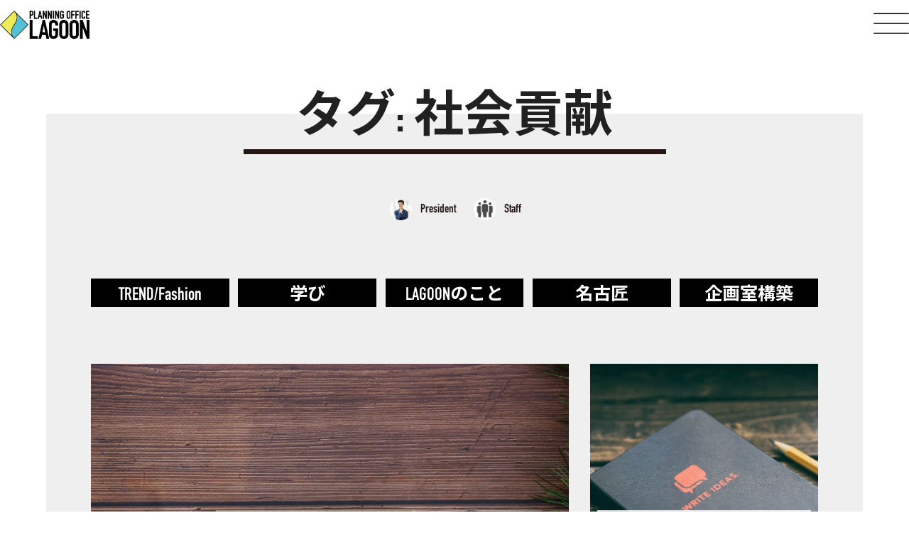

--- FILE ---
content_type: text/html; charset=UTF-8
request_url: https://lagoon.co.jp/tag/%E7%A4%BE%E4%BC%9A%E8%B2%A2%E7%8C%AE/
body_size: 43803
content:
<!DOCTYPE html>
<html lang="ja" class="no-js">
<head>
	<meta charset="UTF-8">
	<meta name="viewport" content="width=device-width, initial-scale=1, minimal-ui">
	<meta name="google-site-verification" content="jpStcV3tBs6jQQxz335iA_XL0lGd82lX0W6TSSQo_p0" />
	<link rel="icon" href="https://lagoon.co.jp/wp-content/themes/qptheme/favicon.ico" type="image/x-icon" sizes="16x16">
	<link rel="profile" href="http://gmpg.org/xfn/11">
		<meta name='robots' content='index, follow, max-image-preview:large, max-snippet:-1, max-video-preview:-1' />

	<!-- This site is optimized with the Yoast SEO plugin v26.6 - https://yoast.com/wordpress/plugins/seo/ -->
	<title>社会貢献 Archives - プランニングオフィス・ラグーン</title>
	<link rel="canonical" href="https://lagoon.co.jp/tag/社会貢献/" />
	<link rel="next" href="https://lagoon.co.jp/tag/%e7%a4%be%e4%bc%9a%e8%b2%a2%e7%8c%ae/page/2/" />
	<meta property="og:locale" content="ja_JP" />
	<meta property="og:type" content="article" />
	<meta property="og:title" content="社会貢献 Archives - プランニングオフィス・ラグーン" />
	<meta property="og:url" content="https://lagoon.co.jp/tag/社会貢献/" />
	<meta property="og:site_name" content="プランニングオフィス・ラグーン" />
	<meta name="twitter:card" content="summary_large_image" />
	<script type="application/ld+json" class="yoast-schema-graph">{"@context":"https://schema.org","@graph":[{"@type":"CollectionPage","@id":"https://lagoon.co.jp/tag/%e7%a4%be%e4%bc%9a%e8%b2%a2%e7%8c%ae/","url":"https://lagoon.co.jp/tag/%e7%a4%be%e4%bc%9a%e8%b2%a2%e7%8c%ae/","name":"社会貢献 Archives - プランニングオフィス・ラグーン","isPartOf":{"@id":"https://lagoon.co.jp/#website"},"primaryImageOfPage":{"@id":"https://lagoon.co.jp/tag/%e7%a4%be%e4%bc%9a%e8%b2%a2%e7%8c%ae/#primaryimage"},"image":{"@id":"https://lagoon.co.jp/tag/%e7%a4%be%e4%bc%9a%e8%b2%a2%e7%8c%ae/#primaryimage"},"thumbnailUrl":"https://lagoon.co.jp/wp-content/uploads/2024/12/清水さんブログ.jpg","breadcrumb":{"@id":"https://lagoon.co.jp/tag/%e7%a4%be%e4%bc%9a%e8%b2%a2%e7%8c%ae/#breadcrumb"},"inLanguage":"ja"},{"@type":"ImageObject","inLanguage":"ja","@id":"https://lagoon.co.jp/tag/%e7%a4%be%e4%bc%9a%e8%b2%a2%e7%8c%ae/#primaryimage","url":"https://lagoon.co.jp/wp-content/uploads/2024/12/清水さんブログ.jpg","contentUrl":"https://lagoon.co.jp/wp-content/uploads/2024/12/清水さんブログ.jpg","width":1920,"height":1280},{"@type":"BreadcrumbList","@id":"https://lagoon.co.jp/tag/%e7%a4%be%e4%bc%9a%e8%b2%a2%e7%8c%ae/#breadcrumb","itemListElement":[{"@type":"ListItem","position":1,"name":"Home","item":"https://lagoon.co.jp/"},{"@type":"ListItem","position":2,"name":"社会貢献"}]},{"@type":"WebSite","@id":"https://lagoon.co.jp/#website","url":"https://lagoon.co.jp/","name":"プランニングオフィス・ラグーン","description":"プランニングオフィス・ラグーン有限会社は名古屋で創業33年。ファッション分野を中心にブランディングをしています。商品企画開発、ブランディングデザイン、マーケティング戦略、WEBサイト制作・運用、販促イベント、展示会出展などトータルでサポートできることが強みです。代表自身も後継者なので事業承継にブランディングを活かすことができることも強みです","publisher":{"@id":"https://lagoon.co.jp/#organization"},"potentialAction":[{"@type":"SearchAction","target":{"@type":"EntryPoint","urlTemplate":"https://lagoon.co.jp/?s={search_term_string}"},"query-input":{"@type":"PropertyValueSpecification","valueRequired":true,"valueName":"search_term_string"}}],"inLanguage":"ja"},{"@type":"Organization","@id":"https://lagoon.co.jp/#organization","name":"プランニングオフィス・ラグーン","url":"https://lagoon.co.jp/","logo":{"@type":"ImageObject","inLanguage":"ja","@id":"https://lagoon.co.jp/#/schema/logo/image/","url":"https://lagoon.co.jp/wp-content/uploads/2020/08/cropped-logo.png","contentUrl":"https://lagoon.co.jp/wp-content/uploads/2020/08/cropped-logo.png","width":240,"height":76,"caption":"プランニングオフィス・ラグーン"},"image":{"@id":"https://lagoon.co.jp/#/schema/logo/image/"}}]}</script>
	<!-- / Yoast SEO plugin. -->


<link rel="alternate" type="application/rss+xml" title="プランニングオフィス・ラグーン &raquo; フィード" href="https://lagoon.co.jp/feed/" />
<link rel="alternate" type="application/rss+xml" title="プランニングオフィス・ラグーン &raquo; コメントフィード" href="https://lagoon.co.jp/comments/feed/" />
<link rel="alternate" type="application/rss+xml" title="プランニングオフィス・ラグーン &raquo; 社会貢献 タグのフィード" href="https://lagoon.co.jp/tag/%e7%a4%be%e4%bc%9a%e8%b2%a2%e7%8c%ae/feed/" />
<style id='wp-img-auto-sizes-contain-inline-css' type='text/css'>
img:is([sizes=auto i],[sizes^="auto," i]){contain-intrinsic-size:3000px 1500px}
/*# sourceURL=wp-img-auto-sizes-contain-inline-css */
</style>
<style id='wp-emoji-styles-inline-css' type='text/css'>

	img.wp-smiley, img.emoji {
		display: inline !important;
		border: none !important;
		box-shadow: none !important;
		height: 1em !important;
		width: 1em !important;
		margin: 0 0.07em !important;
		vertical-align: -0.1em !important;
		background: none !important;
		padding: 0 !important;
	}
/*# sourceURL=wp-emoji-styles-inline-css */
</style>
<style id='wp-block-library-inline-css' type='text/css'>
:root{--wp-block-synced-color:#7a00df;--wp-block-synced-color--rgb:122,0,223;--wp-bound-block-color:var(--wp-block-synced-color);--wp-editor-canvas-background:#ddd;--wp-admin-theme-color:#007cba;--wp-admin-theme-color--rgb:0,124,186;--wp-admin-theme-color-darker-10:#006ba1;--wp-admin-theme-color-darker-10--rgb:0,107,160.5;--wp-admin-theme-color-darker-20:#005a87;--wp-admin-theme-color-darker-20--rgb:0,90,135;--wp-admin-border-width-focus:2px}@media (min-resolution:192dpi){:root{--wp-admin-border-width-focus:1.5px}}.wp-element-button{cursor:pointer}:root .has-very-light-gray-background-color{background-color:#eee}:root .has-very-dark-gray-background-color{background-color:#313131}:root .has-very-light-gray-color{color:#eee}:root .has-very-dark-gray-color{color:#313131}:root .has-vivid-green-cyan-to-vivid-cyan-blue-gradient-background{background:linear-gradient(135deg,#00d084,#0693e3)}:root .has-purple-crush-gradient-background{background:linear-gradient(135deg,#34e2e4,#4721fb 50%,#ab1dfe)}:root .has-hazy-dawn-gradient-background{background:linear-gradient(135deg,#faaca8,#dad0ec)}:root .has-subdued-olive-gradient-background{background:linear-gradient(135deg,#fafae1,#67a671)}:root .has-atomic-cream-gradient-background{background:linear-gradient(135deg,#fdd79a,#004a59)}:root .has-nightshade-gradient-background{background:linear-gradient(135deg,#330968,#31cdcf)}:root .has-midnight-gradient-background{background:linear-gradient(135deg,#020381,#2874fc)}:root{--wp--preset--font-size--normal:16px;--wp--preset--font-size--huge:42px}.has-regular-font-size{font-size:1em}.has-larger-font-size{font-size:2.625em}.has-normal-font-size{font-size:var(--wp--preset--font-size--normal)}.has-huge-font-size{font-size:var(--wp--preset--font-size--huge)}.has-text-align-center{text-align:center}.has-text-align-left{text-align:left}.has-text-align-right{text-align:right}.has-fit-text{white-space:nowrap!important}#end-resizable-editor-section{display:none}.aligncenter{clear:both}.items-justified-left{justify-content:flex-start}.items-justified-center{justify-content:center}.items-justified-right{justify-content:flex-end}.items-justified-space-between{justify-content:space-between}.screen-reader-text{border:0;clip-path:inset(50%);height:1px;margin:-1px;overflow:hidden;padding:0;position:absolute;width:1px;word-wrap:normal!important}.screen-reader-text:focus{background-color:#ddd;clip-path:none;color:#444;display:block;font-size:1em;height:auto;left:5px;line-height:normal;padding:15px 23px 14px;text-decoration:none;top:5px;width:auto;z-index:100000}html :where(.has-border-color){border-style:solid}html :where([style*=border-top-color]){border-top-style:solid}html :where([style*=border-right-color]){border-right-style:solid}html :where([style*=border-bottom-color]){border-bottom-style:solid}html :where([style*=border-left-color]){border-left-style:solid}html :where([style*=border-width]){border-style:solid}html :where([style*=border-top-width]){border-top-style:solid}html :where([style*=border-right-width]){border-right-style:solid}html :where([style*=border-bottom-width]){border-bottom-style:solid}html :where([style*=border-left-width]){border-left-style:solid}html :where(img[class*=wp-image-]){height:auto;max-width:100%}:where(figure){margin:0 0 1em}html :where(.is-position-sticky){--wp-admin--admin-bar--position-offset:var(--wp-admin--admin-bar--height,0px)}@media screen and (max-width:600px){html :where(.is-position-sticky){--wp-admin--admin-bar--position-offset:0px}}

/*# sourceURL=wp-block-library-inline-css */
</style><style id='global-styles-inline-css' type='text/css'>
:root{--wp--preset--aspect-ratio--square: 1;--wp--preset--aspect-ratio--4-3: 4/3;--wp--preset--aspect-ratio--3-4: 3/4;--wp--preset--aspect-ratio--3-2: 3/2;--wp--preset--aspect-ratio--2-3: 2/3;--wp--preset--aspect-ratio--16-9: 16/9;--wp--preset--aspect-ratio--9-16: 9/16;--wp--preset--color--black: #000000;--wp--preset--color--cyan-bluish-gray: #abb8c3;--wp--preset--color--white: #ffffff;--wp--preset--color--pale-pink: #f78da7;--wp--preset--color--vivid-red: #cf2e2e;--wp--preset--color--luminous-vivid-orange: #ff6900;--wp--preset--color--luminous-vivid-amber: #fcb900;--wp--preset--color--light-green-cyan: #7bdcb5;--wp--preset--color--vivid-green-cyan: #00d084;--wp--preset--color--pale-cyan-blue: #8ed1fc;--wp--preset--color--vivid-cyan-blue: #0693e3;--wp--preset--color--vivid-purple: #9b51e0;--wp--preset--gradient--vivid-cyan-blue-to-vivid-purple: linear-gradient(135deg,rgb(6,147,227) 0%,rgb(155,81,224) 100%);--wp--preset--gradient--light-green-cyan-to-vivid-green-cyan: linear-gradient(135deg,rgb(122,220,180) 0%,rgb(0,208,130) 100%);--wp--preset--gradient--luminous-vivid-amber-to-luminous-vivid-orange: linear-gradient(135deg,rgb(252,185,0) 0%,rgb(255,105,0) 100%);--wp--preset--gradient--luminous-vivid-orange-to-vivid-red: linear-gradient(135deg,rgb(255,105,0) 0%,rgb(207,46,46) 100%);--wp--preset--gradient--very-light-gray-to-cyan-bluish-gray: linear-gradient(135deg,rgb(238,238,238) 0%,rgb(169,184,195) 100%);--wp--preset--gradient--cool-to-warm-spectrum: linear-gradient(135deg,rgb(74,234,220) 0%,rgb(151,120,209) 20%,rgb(207,42,186) 40%,rgb(238,44,130) 60%,rgb(251,105,98) 80%,rgb(254,248,76) 100%);--wp--preset--gradient--blush-light-purple: linear-gradient(135deg,rgb(255,206,236) 0%,rgb(152,150,240) 100%);--wp--preset--gradient--blush-bordeaux: linear-gradient(135deg,rgb(254,205,165) 0%,rgb(254,45,45) 50%,rgb(107,0,62) 100%);--wp--preset--gradient--luminous-dusk: linear-gradient(135deg,rgb(255,203,112) 0%,rgb(199,81,192) 50%,rgb(65,88,208) 100%);--wp--preset--gradient--pale-ocean: linear-gradient(135deg,rgb(255,245,203) 0%,rgb(182,227,212) 50%,rgb(51,167,181) 100%);--wp--preset--gradient--electric-grass: linear-gradient(135deg,rgb(202,248,128) 0%,rgb(113,206,126) 100%);--wp--preset--gradient--midnight: linear-gradient(135deg,rgb(2,3,129) 0%,rgb(40,116,252) 100%);--wp--preset--font-size--small: 13px;--wp--preset--font-size--medium: 20px;--wp--preset--font-size--large: 36px;--wp--preset--font-size--x-large: 42px;--wp--preset--spacing--20: 0.44rem;--wp--preset--spacing--30: 0.67rem;--wp--preset--spacing--40: 1rem;--wp--preset--spacing--50: 1.5rem;--wp--preset--spacing--60: 2.25rem;--wp--preset--spacing--70: 3.38rem;--wp--preset--spacing--80: 5.06rem;--wp--preset--shadow--natural: 6px 6px 9px rgba(0, 0, 0, 0.2);--wp--preset--shadow--deep: 12px 12px 50px rgba(0, 0, 0, 0.4);--wp--preset--shadow--sharp: 6px 6px 0px rgba(0, 0, 0, 0.2);--wp--preset--shadow--outlined: 6px 6px 0px -3px rgb(255, 255, 255), 6px 6px rgb(0, 0, 0);--wp--preset--shadow--crisp: 6px 6px 0px rgb(0, 0, 0);}:where(.is-layout-flex){gap: 0.5em;}:where(.is-layout-grid){gap: 0.5em;}body .is-layout-flex{display: flex;}.is-layout-flex{flex-wrap: wrap;align-items: center;}.is-layout-flex > :is(*, div){margin: 0;}body .is-layout-grid{display: grid;}.is-layout-grid > :is(*, div){margin: 0;}:where(.wp-block-columns.is-layout-flex){gap: 2em;}:where(.wp-block-columns.is-layout-grid){gap: 2em;}:where(.wp-block-post-template.is-layout-flex){gap: 1.25em;}:where(.wp-block-post-template.is-layout-grid){gap: 1.25em;}.has-black-color{color: var(--wp--preset--color--black) !important;}.has-cyan-bluish-gray-color{color: var(--wp--preset--color--cyan-bluish-gray) !important;}.has-white-color{color: var(--wp--preset--color--white) !important;}.has-pale-pink-color{color: var(--wp--preset--color--pale-pink) !important;}.has-vivid-red-color{color: var(--wp--preset--color--vivid-red) !important;}.has-luminous-vivid-orange-color{color: var(--wp--preset--color--luminous-vivid-orange) !important;}.has-luminous-vivid-amber-color{color: var(--wp--preset--color--luminous-vivid-amber) !important;}.has-light-green-cyan-color{color: var(--wp--preset--color--light-green-cyan) !important;}.has-vivid-green-cyan-color{color: var(--wp--preset--color--vivid-green-cyan) !important;}.has-pale-cyan-blue-color{color: var(--wp--preset--color--pale-cyan-blue) !important;}.has-vivid-cyan-blue-color{color: var(--wp--preset--color--vivid-cyan-blue) !important;}.has-vivid-purple-color{color: var(--wp--preset--color--vivid-purple) !important;}.has-black-background-color{background-color: var(--wp--preset--color--black) !important;}.has-cyan-bluish-gray-background-color{background-color: var(--wp--preset--color--cyan-bluish-gray) !important;}.has-white-background-color{background-color: var(--wp--preset--color--white) !important;}.has-pale-pink-background-color{background-color: var(--wp--preset--color--pale-pink) !important;}.has-vivid-red-background-color{background-color: var(--wp--preset--color--vivid-red) !important;}.has-luminous-vivid-orange-background-color{background-color: var(--wp--preset--color--luminous-vivid-orange) !important;}.has-luminous-vivid-amber-background-color{background-color: var(--wp--preset--color--luminous-vivid-amber) !important;}.has-light-green-cyan-background-color{background-color: var(--wp--preset--color--light-green-cyan) !important;}.has-vivid-green-cyan-background-color{background-color: var(--wp--preset--color--vivid-green-cyan) !important;}.has-pale-cyan-blue-background-color{background-color: var(--wp--preset--color--pale-cyan-blue) !important;}.has-vivid-cyan-blue-background-color{background-color: var(--wp--preset--color--vivid-cyan-blue) !important;}.has-vivid-purple-background-color{background-color: var(--wp--preset--color--vivid-purple) !important;}.has-black-border-color{border-color: var(--wp--preset--color--black) !important;}.has-cyan-bluish-gray-border-color{border-color: var(--wp--preset--color--cyan-bluish-gray) !important;}.has-white-border-color{border-color: var(--wp--preset--color--white) !important;}.has-pale-pink-border-color{border-color: var(--wp--preset--color--pale-pink) !important;}.has-vivid-red-border-color{border-color: var(--wp--preset--color--vivid-red) !important;}.has-luminous-vivid-orange-border-color{border-color: var(--wp--preset--color--luminous-vivid-orange) !important;}.has-luminous-vivid-amber-border-color{border-color: var(--wp--preset--color--luminous-vivid-amber) !important;}.has-light-green-cyan-border-color{border-color: var(--wp--preset--color--light-green-cyan) !important;}.has-vivid-green-cyan-border-color{border-color: var(--wp--preset--color--vivid-green-cyan) !important;}.has-pale-cyan-blue-border-color{border-color: var(--wp--preset--color--pale-cyan-blue) !important;}.has-vivid-cyan-blue-border-color{border-color: var(--wp--preset--color--vivid-cyan-blue) !important;}.has-vivid-purple-border-color{border-color: var(--wp--preset--color--vivid-purple) !important;}.has-vivid-cyan-blue-to-vivid-purple-gradient-background{background: var(--wp--preset--gradient--vivid-cyan-blue-to-vivid-purple) !important;}.has-light-green-cyan-to-vivid-green-cyan-gradient-background{background: var(--wp--preset--gradient--light-green-cyan-to-vivid-green-cyan) !important;}.has-luminous-vivid-amber-to-luminous-vivid-orange-gradient-background{background: var(--wp--preset--gradient--luminous-vivid-amber-to-luminous-vivid-orange) !important;}.has-luminous-vivid-orange-to-vivid-red-gradient-background{background: var(--wp--preset--gradient--luminous-vivid-orange-to-vivid-red) !important;}.has-very-light-gray-to-cyan-bluish-gray-gradient-background{background: var(--wp--preset--gradient--very-light-gray-to-cyan-bluish-gray) !important;}.has-cool-to-warm-spectrum-gradient-background{background: var(--wp--preset--gradient--cool-to-warm-spectrum) !important;}.has-blush-light-purple-gradient-background{background: var(--wp--preset--gradient--blush-light-purple) !important;}.has-blush-bordeaux-gradient-background{background: var(--wp--preset--gradient--blush-bordeaux) !important;}.has-luminous-dusk-gradient-background{background: var(--wp--preset--gradient--luminous-dusk) !important;}.has-pale-ocean-gradient-background{background: var(--wp--preset--gradient--pale-ocean) !important;}.has-electric-grass-gradient-background{background: var(--wp--preset--gradient--electric-grass) !important;}.has-midnight-gradient-background{background: var(--wp--preset--gradient--midnight) !important;}.has-small-font-size{font-size: var(--wp--preset--font-size--small) !important;}.has-medium-font-size{font-size: var(--wp--preset--font-size--medium) !important;}.has-large-font-size{font-size: var(--wp--preset--font-size--large) !important;}.has-x-large-font-size{font-size: var(--wp--preset--font-size--x-large) !important;}
/*# sourceURL=global-styles-inline-css */
</style>

<style id='classic-theme-styles-inline-css' type='text/css'>
/*! This file is auto-generated */
.wp-block-button__link{color:#fff;background-color:#32373c;border-radius:9999px;box-shadow:none;text-decoration:none;padding:calc(.667em + 2px) calc(1.333em + 2px);font-size:1.125em}.wp-block-file__button{background:#32373c;color:#fff;text-decoration:none}
/*# sourceURL=/wp-includes/css/classic-themes.min.css */
</style>
<link rel='stylesheet' id='contact-form-7-css' href='https://lagoon.co.jp/wp-content/plugins/contact-form-7/includes/css/styles.css?ver=5.5.2' type='text/css' media='all' />
<link rel='stylesheet' id='cf7msm_styles-css' href='https://lagoon.co.jp/wp-content/plugins/contact-form-7-multi-step-module/resources/cf7msm.css?ver=4.5' type='text/css' media='all' />
<link rel='stylesheet' id='basetheme-style-css' href='https://lagoon.co.jp/wp-content/themes/qptheme/style.css?ver=6.9' type='text/css' media='all' />
<link rel="https://api.w.org/" href="https://lagoon.co.jp/wp-json/" /><link rel="alternate" title="JSON" type="application/json" href="https://lagoon.co.jp/wp-json/wp/v2/tags/23" /><link rel="EditURI" type="application/rsd+xml" title="RSD" href="https://lagoon.co.jp/xmlrpc.php?rsd" />
<meta name="generator" content="WordPress 6.9" />
<link rel="icon" href="https://lagoon.co.jp/wp-content/uploads/2020/08/cropped-logo-1-32x32.png" sizes="32x32" />
<link rel="icon" href="https://lagoon.co.jp/wp-content/uploads/2020/08/cropped-logo-1-192x192.png" sizes="192x192" />
<link rel="apple-touch-icon" href="https://lagoon.co.jp/wp-content/uploads/2020/08/cropped-logo-1-180x180.png" />
<meta name="msapplication-TileImage" content="https://lagoon.co.jp/wp-content/uploads/2020/08/cropped-logo-1-270x270.png" />
	<script src="https://lagoon.co.jp/wp-content/themes/qptheme/js/jquery-1.12.4.min.js"></script>
	<link href="https://fonts.googleapis.com/css2?family=Noto+Sans+JP:wght@300;400;500;700&display=swap" rel="stylesheet">
	<link href="https://fonts.google.com/specimen/Kumbh+Sans?sidebar.open=true&selection.family=Kumbh+Sans:wght@700" rel="stylesheet">
	<!-- Global site tag (gtag.js) - Google Analytics -->
	<!--<script async src="https://www.googletagmanager.com/gtag/js?id=UA-80605601-1"></script>
	<script>
	  window.dataLayer = window.dataLayer || [];
	  function gtag(){dataLayer.push(arguments);}
	  gtag('js', new Date());

	  gtag('config', 'UA-80605601-1');
	</script>-->
    
    <!-- Google tag (gtag.js) -->
    <script async src="https://www.googletagmanager.com/gtag/js?id=G-VPZ6MPC7MJ%22"></script>
    <script>
      window.dataLayer = window.dataLayer || [];
      function gtag(){dataLayer.push(arguments);}
      gtag('js', new Date());

      gtag('config', 'G-VPZ6MPC7MJ');
    </script>

</head>
<body class="archive tag tag-23 wp-custom-logo wp-theme-qptheme">	
	<div class="mainsite">
		<header class="site-header">
			<div class="content-header">
				<div class="container">
					<div class="row">
						<h1>
							<a href="https://lagoon.co.jp/" class="custom-logo-link" rel="home"><img width="240" height="76" src="https://lagoon.co.jp/wp-content/uploads/2020/08/cropped-logo.png" class="custom-logo" alt="プランニングオフィス・ラグーン" decoding="async" /></a>				
						</h1>
						<div id="mobile-menu" class="mobile-menu">
															<button id="menu-toggle" class="menu-toggle"><span class="icon-bar"></span><span class="icon-bar"></span><span class="icon-bar"></span></button>
														<div class="mobile-content">
								<div class="menu-main-menu-container"><ul id="menu-main-menu" class="menu"><li id="menu-item-8" class="font-f menu-item menu-item-type-post_type menu-item-object-page menu-item-home menu-item-8"><a href="https://lagoon.co.jp/">Home</a></li>
<li id="menu-item-36" class="menu-item menu-item-type-post_type menu-item-object-page menu-item-36"><a href="https://lagoon.co.jp/about/">会社について</a></li>
<li id="menu-item-10" class="no-hover menu-item menu-item-type-custom menu-item-object-custom menu-item-has-children menu-item-10"><a>事業概要</a>
<ul class="sub-menu">
	<li id="menu-item-1547" class="menu-item menu-item-type-post_type menu-item-object-page menu-item-1547"><a href="https://lagoon.co.jp/fashion/">ファッション</a></li>
	<li id="menu-item-1548" class="menu-item menu-item-type-post_type menu-item-object-page menu-item-1548"><a href="https://lagoon.co.jp/branding/">ブランディング</a></li>
</ul>
</li>
<li id="menu-item-11" class="menu-item menu-item-type-custom menu-item-object-custom menu-item-11"><a href="/works/">実績</a></li>
<li id="menu-item-12" class="menu-item menu-item-type-custom menu-item-object-custom menu-item-12"><a href="/column/">コラム</a></li>
<li id="menu-item-1519" class="menu-item menu-item-type-post_type menu-item-object-page menu-item-1519"><a href="https://lagoon.co.jp/workflow/">仕事の進め方</a></li>
<li id="menu-item-1549" class="menu-item menu-item-type-post_type menu-item-object-page menu-item-1549"><a href="https://lagoon.co.jp/contact/">お問い合わせ</a></li>
</ul></div>								<div class="mobile-foot">
									<ul>
										<li><a href="https://www.facebook.com/PlanningOfficeLagoon/" target="_blank"><img src="https://lagoon.co.jp/wp-content/themes/qptheme/img/lk01.svg"/></a></li>
										<!-- <li><a href=""><img src="https://lagoon.co.jp/wp-content/themes/qptheme/img/lk02.svg"/></a></li>
										<li><a href=""><img src="https://lagoon.co.jp/wp-content/themes/qptheme/img/lk03.svg"/></a></li> -->
									</ul>
									<div class="copyr">Copyright PLANNING OFFICE LAGOON. All Rights Rserved.</div>
								</div>
							</div>
						</div>
					</div>
				</div>			
			</div>
		</header><main id="main" class="site-main page-archive">
	<div class="wrap-post wrap-post-column">
		<div class="container">
			<div class="container-fix">
				<div class="title-archive">
					<h1>タグ: <span>社会貢献</span></h1>
					
				</div>
			</div>
											<section id="tabs-user-column">				
						<ul class="tab">
															<li class="wow fadeInUp " data-wow-delay="0s"><a href="https://lagoon.co.jp/category/user/president/" title="President"><img src="https://lagoon.co.jp/wp-content/uploads/2020/10/about06.jpg"/>President</a></li>
															<li class="wow fadeInUp " data-wow-delay="0.2s"><a href="https://lagoon.co.jp/category/user/staff/" title="Staff"><img src="https://lagoon.co.jp/wp-content/uploads/2020/10/author.png"/>Staff</a></li>
													</ul>				
					</section>
					<section id="tabs-branding" class="wrap-tabs wrap-tabs-column">				
						<ul class="tab">
															<li class="wow fadeInUp " data-wow-delay="0s"><a href="https://lagoon.co.jp/category/column/trend-fashion/" title="TREND/Fashion">TREND/Fashion</a></li>
															<li class="wow fadeInUp " data-wow-delay="0.2s"><a href="https://lagoon.co.jp/category/column/%e5%ad%a6%e3%81%b3/" title="学び">学び</a></li>
															<li class="wow fadeInUp " data-wow-delay="0.4s"><a href="https://lagoon.co.jp/category/column/lagoon%e3%81%ae%e3%81%93%e3%81%a8/" title="LAGOONのこと">LAGOONのこと</a></li>
															<li class="wow fadeInUp " data-wow-delay="0.6s"><a href="https://lagoon.co.jp/category/column/%e5%90%8d%e5%8f%a4%e5%8c%a0/" title="名古匠">名古匠</a></li>
															<li class="wow fadeInUp " data-wow-delay="0.8s"><a href="https://lagoon.co.jp/category/column/%e4%bc%81%e7%94%bb%e5%ae%a4%e6%a7%8b%e7%af%89/" title="企画室構築">企画室構築</a></li>
													</ul>				
					</section>
						 
			 	<div class="box-post">
					  
				          	  <div class="row fmb80">
				              <div class="col-xs-12 col-lg-8">
				              
				          						<div class="item-fix">
							<div class="item-post hinh-img wow fadeInUp " data-tab="tab-1"  data-wow-offset="0" data-wow-duration="1" data-wow-delay="0.5s" >
								<a href="https://lagoon.co.jp/column/%e5%b9%b4%e6%9c%ab%e5%95%86%e6%88%a6%e3%81%af%e5%85%b1%e5%ad%98%e3%81%8c%e3%82%ab%e3%82%ae%ef%bc%9f/" title="年末商戦は共存がカギ？">
									<div class="img my_glass sz3152">
											
										<img onerror="this.src='https://lagoon.co.jp/wp-content/themes/qptheme/img/no-photo.jpg'" src="https://lagoon.co.jp/wp-content/uploads/2024/12/清水さんブログ.jpg" alt="年末商戦は共存がカギ？"/>
									</div>

									<div class="desc">
										
																					<span class="entry-date">2024.12.27</span>
											<style>.page-archive .box-post .item-post .desc .category.category-column.active-staff:before{
															background:#fff url(https://lagoon.co.jp/wp-content/uploads/2020/10/author.png);
														}</style><div class="category category-column active-staff"><span>TREND/Fashion</span><span>, </span></div>																				
										<h3>
											年末商戦は共存がカギ？										</h3>
										
									</div>
								</a>
							</div>
						</div>
			          				           </div>
				            <div class="col-xs-12 col-lg-4">
				              
				            						<div class="">
							<div class="item-post hinh-img wow fadeInUp " data-tab="tab-1"  data-wow-offset="0" data-wow-duration="1" data-wow-delay="0.4s" >
								<a href="https://lagoon.co.jp/column/%e3%82%a2%e3%82%a4%e3%83%87%e3%82%a2%e8%87%aa%e4%bd%93%e3%81%ab%e3%81%af%e6%84%8f%e5%91%b3%e3%81%8c%e3%81%aa%e3%81%84/" title="アイデア自体には意味がない">
									<div class="img my_glass sz315 fmb30">
											
										<img onerror="this.src='https://lagoon.co.jp/wp-content/themes/qptheme/img/no-photo.jpg'" src="https://lagoon.co.jp/wp-content/uploads/2024/12/aaron-burden-AXqMy8MSSdk-unsplash.jpg" alt="アイデア自体には意味がない"/>
									</div>

									<div class="desc">
										
																					<span class="entry-date">2024.12.27</span>
											<style>.page-archive .box-post .item-post .desc .category.category-column.active-president:before{
															background:#fff url(https://lagoon.co.jp/wp-content/uploads/2020/10/about06.jpg);
														}</style><div class="category category-column active-president"><span>学び</span><span>, </span></div>																				
										<h3>
											アイデア自体には意味がない										</h3>
										
									</div>
								</a>
							</div>
						</div>
			          						<div class="">
							<div class="item-post hinh-img wow fadeInUp " data-tab="tab-1"  data-wow-offset="0" data-wow-duration="1" data-wow-delay="0.4s" >
								<a href="https://lagoon.co.jp/column/%e3%83%a9%e3%83%bc%e3%82%b1%e3%83%bc%e3%82%b7%e3%83%a7%e3%83%b3%e3%81%ae%e6%97%a5/" title="ラーケーションの日">
									<div class="img my_glass sz315">
											
										<img onerror="this.src='https://lagoon.co.jp/wp-content/themes/qptheme/img/no-photo.jpg'" src="https://lagoon.co.jp/wp-content/uploads/2024/12/IMG_2841.jpg" alt="ラーケーションの日"/>
									</div>

									<div class="desc">
										
																					<span class="entry-date">2024.12.18</span>
											<style>.page-archive .box-post .item-post .desc .category.category-column.active-staff:before{
															background:#fff url(https://lagoon.co.jp/wp-content/uploads/2020/10/author.png);
														}</style><div class="category category-column active-staff"><span>TREND/Fashion</span><span>, </span></div>																				
										<h3>
											ラーケーションの日										</h3>
										
									</div>
								</a>
							</div>
						</div>
			          				           </div>
				           </div>
				            <div class="row">
				              
				            						<div class="col-md-4">
							<div class="item-post hinh-img wow fadeInUp " data-tab="tab-1"  data-wow-offset="0" data-wow-duration="1" data-wow-delay="0.4s" >
								<a href="https://lagoon.co.jp/column/%e6%a4%9c%e7%b4%a2%e3%81%af%e3%80%90%e3%82%b0%e3%82%b0%e3%82%8b%e2%86%92%e3%82%b8%e3%83%94%e3%82%8b%e3%80%91%e3%81%b8/" title="検索は【ググる→ジピる】へ">
									<div class="img my_glass sz315">
											
										<img onerror="this.src='https://lagoon.co.jp/wp-content/themes/qptheme/img/no-photo.jpg'" src="https://lagoon.co.jp/wp-content/uploads/2024/12/aidin-geranrekab-bV_P23FXxhI-unsplash-scaled.jpg" alt="検索は【ググる→ジピる】へ"/>
									</div>

									<div class="desc">
										
																					<span class="entry-date">2024.12.18</span>
											<style>.page-archive .box-post .item-post .desc .category.category-column.active-president:before{
															background:#fff url(https://lagoon.co.jp/wp-content/uploads/2020/10/about06.jpg);
														}</style><div class="category category-column active-president"><span>学び</span><span>, </span></div>																				
										<h3>
											検索は【ググる→ジピる】へ										</h3>
										
									</div>
								</a>
							</div>
						</div>
			          						<div class="col-md-4">
							<div class="item-post hinh-img wow fadeInUp " data-tab="tab-1"  data-wow-offset="0" data-wow-duration="1" data-wow-delay="0.4s" >
								<a href="https://lagoon.co.jp/column/%e3%83%96%e3%83%a9%e3%83%b3%e3%83%89%e8%b3%87%e7%94%a3%e3%82%924%e3%81%a4%e3%81%a7%e5%88%86%e3%81%91%e3%81%a6%e8%80%83%e3%81%88%e3%82%8b/" title="ブランド資産を4つで分けて考える">
									<div class="img my_glass sz315">
											
										<img onerror="this.src='https://lagoon.co.jp/wp-content/themes/qptheme/img/no-photo.jpg'" src="https://lagoon.co.jp/wp-content/uploads/2024/12/AdobeStock_108636046-1-scaled.jpeg" alt="ブランド資産を4つで分けて考える"/>
									</div>

									<div class="desc">
										
																					<span class="entry-date">2024.12.06</span>
											<style>.page-archive .box-post .item-post .desc .category.category-column.active-president:before{
															background:#fff url(https://lagoon.co.jp/wp-content/uploads/2020/10/about06.jpg);
														}</style><div class="category category-column active-president"><span>学び</span><span>, </span></div>																				
										<h3>
											ブランド資産を4つで分けて考える										</h3>
										
									</div>
								</a>
							</div>
						</div>
			          						<div class="col-md-4">
							<div class="item-post hinh-img wow fadeInUp " data-tab="tab-1"  data-wow-offset="0" data-wow-duration="1" data-wow-delay="0.4s" >
								<a href="https://lagoon.co.jp/column/%e7%b5%90%e3%81%b0%e3%81%aa%e3%81%84%e5%b8%af%e7%b5%90%e3%81%b3/" title="結ばない帯結び">
									<div class="img my_glass sz315">
											
										<img onerror="this.src='https://lagoon.co.jp/wp-content/themes/qptheme/img/no-photo.jpg'" src="https://lagoon.co.jp/wp-content/uploads/2024/11/AdobeStock_180731141-1-12.41.51.jpeg" alt="結ばない帯結び"/>
									</div>

									<div class="desc">
										
																					<span class="entry-date">2024.11.08</span>
											<style>.page-archive .box-post .item-post .desc .category.category-column.active-staff:before{
															background:#fff url(https://lagoon.co.jp/wp-content/uploads/2020/10/author.png);
														}</style><div class="category category-column active-staff"><span>TREND/Fashion</span><span>, </span></div>																				
										<h3>
											結ばない帯結び										</h3>
										
									</div>
								</a>
							</div>
						</div>
			          		    	</div>
				</div>
		                
		          <div class="wrap-panigation"><div class="box-panigation"><div class="panigation"><a class="all-prev page-numbers" href="/category/%e7%a4%be%e4%bc%9a%e8%b2%a2%e7%8c%ae/page/1"><span></span></a><a class="prev page-numbers" href="/category/%e7%a4%be%e4%bc%9a%e8%b2%a2%e7%8c%ae/page/1"><span></span></a><span aria-current="page" class="page-numbers current">1</span>
<a class="page-numbers" href="https://lagoon.co.jp/tag/%E7%A4%BE%E4%BC%9A%E8%B2%A2%E7%8C%AE/page/2">2</a>
<a class="page-numbers" href="https://lagoon.co.jp/tag/%E7%A4%BE%E4%BC%9A%E8%B2%A2%E7%8C%AE/page/3">3</a>
<a class="next page-numbers" href="https://lagoon.co.jp/tag/%E7%A4%BE%E4%BC%9A%E8%B2%A2%E7%8C%AE/page/2"><span></span></a><a class="all-next page-numbers" href="/category/%e7%a4%be%e4%bc%9a%e8%b2%a2%e7%8c%ae/page/3"><span></span></a><div class="clearfix"></div></div></div> </div>		        <!-- End .view-pagination -->
					</div>
	</div>
</main><!-- .site-main -->

		<footer class="site-footer">
							<section id="index-bottom">
					<div class="container">
						<div class="content-bottom">
							<p>まずお話をお聞かせください。<p>
							<p>下記お問い合わせフォームより<br class="d-block d-lg-none">ご連絡をお願いいたします。</p>
							<div class="link-contact">
								<a href="/contact/">CONTACT</a>
							</div>
						</div>
					</div>
				</section>
						<section id="footer">
				<div id="content-footer">
					<div class="container rel">
						<div class="row">
							<div class="col-xs-12 col-sm-3 logo-foot wow fadeInUp" data-wow-offset="0" data-wow-duration="1" data-wow-delay="0.2s"><img src="https://lagoon.co.jp/wp-content/themes/qptheme/img/logo-footer.png"/></div>
							<div class="col-xs-12 col-sm-8 menu-foot wow fadeInUp" data-wow-offset="0" data-wow-duration="1" data-wow-delay="0.4s">
								<div class="menu-menu-footer-container"><ul id="menu-menu-footer" class="menu"><li id="menu-item-37" class="menu-item menu-item-type-post_type menu-item-object-page menu-item-37"><a href="https://lagoon.co.jp/about/">会社について</a></li>
<li id="menu-item-20" class="no-hover menu-item menu-item-type-custom menu-item-object-custom menu-item-has-children menu-item-20"><a>事業概要</a>
<ul class="sub-menu">
	<li id="menu-item-1544" class="menu-item menu-item-type-post_type menu-item-object-page menu-item-1544"><a href="https://lagoon.co.jp/fashion/">ファッション</a></li>
	<li id="menu-item-1545" class="menu-item menu-item-type-post_type menu-item-object-page menu-item-1545"><a href="https://lagoon.co.jp/branding/">ブランディング</a></li>
</ul>
</li>
<li id="menu-item-21" class="menu-item menu-item-type-custom menu-item-object-custom menu-item-21"><a href="/works/">実績</a></li>
<li id="menu-item-22" class="menu-item menu-item-type-custom menu-item-object-custom menu-item-22"><a href="/column/">コラム</a></li>
<li id="menu-item-1523" class="menu-item menu-item-type-post_type menu-item-object-page menu-item-1523"><a href="https://lagoon.co.jp/workflow/">仕事の進め方</a></li>
<li id="menu-item-1546" class="menu-item menu-item-type-post_type menu-item-object-page menu-item-1546"><a href="https://lagoon.co.jp/contact/">お問い合わせ</a></li>
</ul></div>								<!-- <ul>
									<li><a href="">会社について</a></li>
									<li><a href="">サービス</a></li>
									<li><a href="">実績</a></li>
									<li><a href="">コラム</a></li>
									<li><a href="">進め方</a></li>
									<li><a href="">企画室構築</a></li>
									<li><a href="">お問い合わせ</a></li>
								</ul> -->
							</div>
						</div>
					</div>
					<div class="copyright wow fadeInUp" data-wow-offset="0" data-wow-duration="1" data-wow-delay="0.6s">
						<ul>
							<li><a href="https://www.facebook.com/PlanningOfficeLagoon/" target="_blank"><img src="https://lagoon.co.jp/wp-content/themes/qptheme/img/icon-01.png"/></a></li>
							<!-- <li><a href=""><img src="https://lagoon.co.jp/wp-content/themes/qptheme/img/icon-02.png"/></a></li>
							<li><a href=""><img src="https://lagoon.co.jp/wp-content/themes/qptheme/img/icon-03.png"/></a></li> -->
						</ul>
						<p>							Copyright PLANNING OFFICE LAGOON. All Rights Rserved.						</p>
					</div>
				</div>
			</section>
		</footer>
		<script type="speculationrules">
{"prefetch":[{"source":"document","where":{"and":[{"href_matches":"/*"},{"not":{"href_matches":["/wp-*.php","/wp-admin/*","/wp-content/uploads/*","/wp-content/*","/wp-content/plugins/*","/wp-content/themes/qptheme/*","/*\\?(.+)"]}},{"not":{"selector_matches":"a[rel~=\"nofollow\"]"}},{"not":{"selector_matches":".no-prefetch, .no-prefetch a"}}]},"eagerness":"conservative"}]}
</script>
<script type="text/javascript" src="https://lagoon.co.jp/wp-includes/js/jquery/jquery.min.js?ver=3.7.1" id="jquery-core-js"></script>
<script type="text/javascript" src="https://lagoon.co.jp/wp-includes/js/jquery/jquery-migrate.min.js?ver=3.4.1" id="jquery-migrate-js"></script>
<script type="text/javascript" src="https://lagoon.co.jp/wp-includes/js/dist/vendor/wp-polyfill.min.js?ver=3.15.0" id="wp-polyfill-js"></script>
<script type="text/javascript" id="contact-form-7-js-extra">
/* <![CDATA[ */
var wpcf7 = {"api":{"root":"https://lagoon.co.jp/wp-json/","namespace":"contact-form-7/v1"}};
//# sourceURL=contact-form-7-js-extra
/* ]]> */
</script>
<script type="text/javascript" src="https://lagoon.co.jp/wp-content/plugins/contact-form-7/includes/js/index.js?ver=5.5.2" id="contact-form-7-js"></script>
<script type="text/javascript" id="cf7msm-js-extra">
/* <![CDATA[ */
var cf7msm_posted_data = [];
//# sourceURL=cf7msm-js-extra
/* ]]> */
</script>
<script type="text/javascript" src="https://lagoon.co.jp/wp-content/plugins/contact-form-7-multi-step-module/resources/cf7msm.min.js?ver=4.5" id="cf7msm-js"></script>
<script type="text/javascript" src="https://lagoon.co.jp/wp-content/themes/qptheme/js/site.js?ver=1" id="site-script-js"></script>
<script type="text/javascript" src="https://lagoon.co.jp/wp-content/themes/qptheme/js/jquery.infinitescroll.min.js?ver=1" id="infinitescroll-script-js"></script>
<script type="text/javascript" src="https://lagoon.co.jp/wp-content/themes/qptheme/js/jquery.nicescroll.min.js?ver=1" id="nicescroll-script-js"></script>
<script type="text/javascript" src="https://lagoon.co.jp/wp-content/themes/qptheme/js/wow.min.js?ver=1" id="wow-script-js"></script>
<script type="text/javascript" src="https://lagoon.co.jp/wp-content/themes/qptheme/js/modernizr.js?ver=1" id="modernizr-js"></script>
<script id="wp-emoji-settings" type="application/json">
{"baseUrl":"https://s.w.org/images/core/emoji/17.0.2/72x72/","ext":".png","svgUrl":"https://s.w.org/images/core/emoji/17.0.2/svg/","svgExt":".svg","source":{"concatemoji":"https://lagoon.co.jp/wp-includes/js/wp-emoji-release.min.js?ver=6.9"}}
</script>
<script type="module">
/* <![CDATA[ */
/*! This file is auto-generated */
const a=JSON.parse(document.getElementById("wp-emoji-settings").textContent),o=(window._wpemojiSettings=a,"wpEmojiSettingsSupports"),s=["flag","emoji"];function i(e){try{var t={supportTests:e,timestamp:(new Date).valueOf()};sessionStorage.setItem(o,JSON.stringify(t))}catch(e){}}function c(e,t,n){e.clearRect(0,0,e.canvas.width,e.canvas.height),e.fillText(t,0,0);t=new Uint32Array(e.getImageData(0,0,e.canvas.width,e.canvas.height).data);e.clearRect(0,0,e.canvas.width,e.canvas.height),e.fillText(n,0,0);const a=new Uint32Array(e.getImageData(0,0,e.canvas.width,e.canvas.height).data);return t.every((e,t)=>e===a[t])}function p(e,t){e.clearRect(0,0,e.canvas.width,e.canvas.height),e.fillText(t,0,0);var n=e.getImageData(16,16,1,1);for(let e=0;e<n.data.length;e++)if(0!==n.data[e])return!1;return!0}function u(e,t,n,a){switch(t){case"flag":return n(e,"\ud83c\udff3\ufe0f\u200d\u26a7\ufe0f","\ud83c\udff3\ufe0f\u200b\u26a7\ufe0f")?!1:!n(e,"\ud83c\udde8\ud83c\uddf6","\ud83c\udde8\u200b\ud83c\uddf6")&&!n(e,"\ud83c\udff4\udb40\udc67\udb40\udc62\udb40\udc65\udb40\udc6e\udb40\udc67\udb40\udc7f","\ud83c\udff4\u200b\udb40\udc67\u200b\udb40\udc62\u200b\udb40\udc65\u200b\udb40\udc6e\u200b\udb40\udc67\u200b\udb40\udc7f");case"emoji":return!a(e,"\ud83e\u1fac8")}return!1}function f(e,t,n,a){let r;const o=(r="undefined"!=typeof WorkerGlobalScope&&self instanceof WorkerGlobalScope?new OffscreenCanvas(300,150):document.createElement("canvas")).getContext("2d",{willReadFrequently:!0}),s=(o.textBaseline="top",o.font="600 32px Arial",{});return e.forEach(e=>{s[e]=t(o,e,n,a)}),s}function r(e){var t=document.createElement("script");t.src=e,t.defer=!0,document.head.appendChild(t)}a.supports={everything:!0,everythingExceptFlag:!0},new Promise(t=>{let n=function(){try{var e=JSON.parse(sessionStorage.getItem(o));if("object"==typeof e&&"number"==typeof e.timestamp&&(new Date).valueOf()<e.timestamp+604800&&"object"==typeof e.supportTests)return e.supportTests}catch(e){}return null}();if(!n){if("undefined"!=typeof Worker&&"undefined"!=typeof OffscreenCanvas&&"undefined"!=typeof URL&&URL.createObjectURL&&"undefined"!=typeof Blob)try{var e="postMessage("+f.toString()+"("+[JSON.stringify(s),u.toString(),c.toString(),p.toString()].join(",")+"));",a=new Blob([e],{type:"text/javascript"});const r=new Worker(URL.createObjectURL(a),{name:"wpTestEmojiSupports"});return void(r.onmessage=e=>{i(n=e.data),r.terminate(),t(n)})}catch(e){}i(n=f(s,u,c,p))}t(n)}).then(e=>{for(const n in e)a.supports[n]=e[n],a.supports.everything=a.supports.everything&&a.supports[n],"flag"!==n&&(a.supports.everythingExceptFlag=a.supports.everythingExceptFlag&&a.supports[n]);var t;a.supports.everythingExceptFlag=a.supports.everythingExceptFlag&&!a.supports.flag,a.supports.everything||((t=a.source||{}).concatemoji?r(t.concatemoji):t.wpemoji&&t.twemoji&&(r(t.twemoji),r(t.wpemoji)))});
//# sourceURL=https://lagoon.co.jp/wp-includes/js/wp-emoji-loader.min.js
/* ]]> */
</script>
		
	</body>
</html>



--- FILE ---
content_type: text/css
request_url: https://lagoon.co.jp/wp-content/themes/qptheme/style.css?ver=6.9
body_size: 463692
content:
@charset "UTF-8";
/*! normalize.css v8.0.1 | MIT License | github.com/necolas/normalize.css */
/* Document
   ========================================================================== */
/**
 * 1. Correct the line height in all browsers.
 * 2. Prevent adjustments of font size after orientation changes in iOS.
 */
html {
  line-height: 1.15;
  /* 1 */
  -webkit-text-size-adjust: 100%;
  /* 2 */ }

/* Sections
     ========================================================================== */
/**
   * Remove the margin in all browsers.
   */
body {
  margin: 0; }

/**
   * Render the `main` element consistently in IE.
   */
main {
  display: block; }

/**
   * Correct the font size and margin on `h1` elements within `section` and
   * `article` contexts in Chrome, Firefox, and Safari.
   */
h1 {
  font-size: 2em;
  margin: 0.67em 0; }

/* Grouping content
     ========================================================================== */
/**
   * 1. Add the correct box sizing in Firefox.
   * 2. Show the overflow in Edge and IE.
   */
hr {
  -webkit-box-sizing: content-box;
  box-sizing: content-box;
  /* 1 */
  height: 0;
  /* 1 */
  overflow: visible;
  /* 2 */ }

/**
   * 1. Correct the inheritance and scaling of font size in all browsers.
   * 2. Correct the odd `em` font sizing in all browsers.
   */
pre {
  font-family: monospace, monospace;
  /* 1 */
  font-size: 1em;
  /* 2 */ }

/* Text-level semantics
     ========================================================================== */
/**
   * Remove the gray background on active links in IE 10.
   */
a {
  background-color: transparent; }

/**
   * 1. Remove the bottom border in Chrome 57-
   * 2. Add the correct text decoration in Chrome, Edge, IE, Opera, and Safari.
   */
abbr[title] {
  border-bottom: none;
  /* 1 */
  text-decoration: underline;
  /* 2 */
  -webkit-text-decoration: underline dotted;
  text-decoration: underline dotted;
  /* 2 */ }

/**
   * Add the correct font weight in Chrome, Edge, and Safari.
   */
b,
strong {
  font-weight: bolder; }

/**
   * 1. Correct the inheritance and scaling of font size in all browsers.
   * 2. Correct the odd `em` font sizing in all browsers.
   */
code,
kbd,
samp {
  font-family: monospace, monospace;
  /* 1 */
  font-size: 1em;
  /* 2 */ }

/**
   * Add the correct font size in all browsers.
   */
small {
  font-size: 80%; }

/**
   * Prevent `sub` and `sup` elements from affecting the line height in
   * all browsers.
   */
sub,
sup {
  font-size: 75%;
  line-height: 0;
  position: relative;
  vertical-align: baseline; }

sub {
  bottom: -0.25em; }

sup {
  top: -0.5em; }

/* Embedded content
     ========================================================================== */
/**
   * Remove the border on images inside links in IE 10.
   */
img {
  border-style: none; }

/* Forms
     ========================================================================== */
/**
   * 1. Change the font styles in all browsers.
   * 2. Remove the margin in Firefox and Safari.
   */
button,
input,
optgroup,
select,
textarea {
  font-family: inherit;
  /* 1 */
  font-size: 100%;
  /* 1 */
  line-height: 1.15;
  /* 1 */
  margin: 0;
  /* 2 */ }

/**
   * Show the overflow in IE.
   * 1. Show the overflow in Edge.
   */
button,
input {
  /* 1 */
  overflow: visible; }

/**
   * Remove the inheritance of text transform in Edge, Firefox, and IE.
   * 1. Remove the inheritance of text transform in Firefox.
   */
button,
select {
  /* 1 */
  text-transform: none; }

/**
   * Correct the inability to style clickable types in iOS and Safari.
   */
button,
[type="button"],
[type="reset"],
[type="submit"] {
  -webkit-appearance: button; }

/**
   * Remove the inner border and padding in Firefox.
   */
button::-moz-focus-inner,
[type="button"]::-moz-focus-inner,
[type="reset"]::-moz-focus-inner,
[type="submit"]::-moz-focus-inner {
  border-style: none;
  padding: 0; }

/**
   * Restore the focus styles unset by the previous rule.
   */
button:-moz-focusring,
[type="button"]:-moz-focusring,
[type="reset"]:-moz-focusring,
[type="submit"]:-moz-focusring {
  outline: 1px dotted ButtonText; }

/**
   * Correct the padding in Firefox.
   */
fieldset {
  padding: 0.35em 0.75em 0.625em; }

/**
   * 1. Correct the text wrapping in Edge and IE.
   * 2. Correct the color inheritance from `fieldset` elements in IE.
   * 3. Remove the padding so developers are not caught out when they zero out
   *    `fieldset` elements in all browsers.
   */
legend {
  -webkit-box-sizing: border-box;
  box-sizing: border-box;
  /* 1 */
  color: inherit;
  /* 2 */
  display: table;
  /* 1 */
  max-width: 100%;
  /* 1 */
  padding: 0;
  /* 3 */
  white-space: normal;
  /* 1 */ }

/**
   * Add the correct vertical alignment in Chrome, Firefox, and Opera.
   */
progress {
  vertical-align: baseline; }

/**
   * Remove the default vertical scrollbar in IE 10+.
   */
textarea {
  overflow: auto; }

/**
   * 1. Add the correct box sizing in IE 10.
   * 2. Remove the padding in IE 10.
   */
[type="checkbox"],
[type="radio"] {
  -webkit-box-sizing: border-box;
  box-sizing: border-box;
  /* 1 */
  padding: 0;
  /* 2 */ }

/**
   * Correct the cursor style of increment and decrement buttons in Chrome.
   */
[type="number"]::-webkit-inner-spin-button,
[type="number"]::-webkit-outer-spin-button {
  height: auto; }

/**
   * 1. Correct the odd appearance in Chrome and Safari.
   * 2. Correct the outline style in Safari.
   */
[type="search"] {
  -webkit-appearance: textfield;
  /* 1 */
  outline-offset: -2px;
  /* 2 */ }

/**
   * Remove the inner padding in Chrome and Safari on macOS.
   */
[type="search"]::-webkit-search-decoration {
  -webkit-appearance: none; }

/**
   * 1. Correct the inability to style clickable types in iOS and Safari.
   * 2. Change font properties to `inherit` in Safari.
   */
::-webkit-file-upload-button {
  -webkit-appearance: button;
  /* 1 */
  font: inherit;
  /* 2 */ }

/* Interactive
     ========================================================================== */
/*
   * Add the correct display in Edge, IE 10+, and Firefox.
   */
details {
  display: block; }

/*
   * Add the correct display in all browsers.
   */
summary {
  display: list-item; }

/* Misc
     ========================================================================== */
/**
   * Add the correct display in IE 10+.
   */
template {
  display: none; }

/**
   * Add the correct display in IE 10.
   */
[hidden] {
  display: none; }

/*!
Animate.css - http://daneden.me/animate
Licensed under the MIT license - http://opensource.org/licenses/MIT

Copyright (c) 2013 Daniel Eden
*/
.animated {
  -webkit-animation-duration: 1s;
  animation-duration: 1s;
  -webkit-animation-fill-mode: both;
  animation-fill-mode: both; }

.animated.infinite {
  -webkit-animation-iteration-count: infinite;
  animation-iteration-count: infinite; }

.animated.hinge {
  -webkit-animation-duration: 2s;
  animation-duration: 2s; }

@-webkit-keyframes bounce {
  0%, 100%, 20%, 53%, 80% {
    -webkit-transition-timing-function: cubic-bezier(0.215, 0.61, 0.355, 1);
    transition-timing-function: cubic-bezier(0.215, 0.61, 0.355, 1);
    -webkit-transform: translate3d(0, 0, 0);
    transform: translate3d(0, 0, 0); }
  40%, 43% {
    -webkit-transition-timing-function: cubic-bezier(0.755, 0.05, 0.855, 0.06);
    transition-timing-function: cubic-bezier(0.755, 0.05, 0.855, 0.06);
    -webkit-transform: translate3d(0, -30px, 0);
    transform: translate3d(0, -30px, 0); }
  70% {
    -webkit-transition-timing-function: cubic-bezier(0.755, 0.05, 0.855, 0.06);
    transition-timing-function: cubic-bezier(0.755, 0.05, 0.855, 0.06);
    -webkit-transform: translate3d(0, -15px, 0);
    transform: translate3d(0, -15px, 0); }
  90% {
    -webkit-transform: translate3d(0, -4px, 0);
    transform: translate3d(0, -4px, 0); } }

@keyframes bounce {
  0%, 100%, 20%, 53%, 80% {
    -webkit-transition-timing-function: cubic-bezier(0.215, 0.61, 0.355, 1);
    -o-transition-timing-function: cubic-bezier(0.215, 0.61, 0.355, 1);
    transition-timing-function: cubic-bezier(0.215, 0.61, 0.355, 1);
    -webkit-transform: translate3d(0, 0, 0);
    -ms-transform: translate3d(0, 0, 0);
    transform: translate3d(0, 0, 0); }
  40%, 43% {
    -webkit-transition-timing-function: cubic-bezier(0.755, 0.05, 0.855, 0.06);
    -o-transition-timing-function: cubic-bezier(0.755, 0.05, 0.855, 0.06);
    transition-timing-function: cubic-bezier(0.755, 0.05, 0.855, 0.06);
    -webkit-transform: translate3d(0, -30px, 0);
    -ms-transform: translate3d(0, -30px, 0);
    transform: translate3d(0, -30px, 0); }
  70% {
    -webkit-transition-timing-function: cubic-bezier(0.755, 0.05, 0.855, 0.06);
    -o-transition-timing-function: cubic-bezier(0.755, 0.05, 0.855, 0.06);
    transition-timing-function: cubic-bezier(0.755, 0.05, 0.855, 0.06);
    -webkit-transform: translate3d(0, -15px, 0);
    -ms-transform: translate3d(0, -15px, 0);
    transform: translate3d(0, -15px, 0); }
  90% {
    -webkit-transform: translate3d(0, -4px, 0);
    -ms-transform: translate3d(0, -4px, 0);
    transform: translate3d(0, -4px, 0); } }

.bounce {
  -webkit-animation-name: bounce;
  animation-name: bounce;
  -webkit-transform-origin: center bottom;
  -ms-transform-origin: center bottom;
  transform-origin: center bottom; }

@-webkit-keyframes flash {
  0%, 100%, 50% {
    opacity: 1; }
  25%, 75% {
    opacity: 0; } }

@keyframes flash {
  0%, 100%, 50% {
    opacity: 1; }
  25%, 75% {
    opacity: 0; } }

.flash {
  -webkit-animation-name: flash;
  animation-name: flash; }

@-webkit-keyframes pulse {
  0% {
    -webkit-transform: scale3d(1, 1, 1);
    transform: scale3d(1, 1, 1); }
  50% {
    -webkit-transform: scale3d(1.05, 1.05, 1.05);
    transform: scale3d(1.05, 1.05, 1.05); }
  100% {
    -webkit-transform: scale3d(1, 1, 1);
    transform: scale3d(1, 1, 1); } }

@keyframes pulse {
  0% {
    -webkit-transform: scale3d(1, 1, 1);
    -ms-transform: scale3d(1, 1, 1);
    transform: scale3d(1, 1, 1); }
  50% {
    -webkit-transform: scale3d(1.05, 1.05, 1.05);
    -ms-transform: scale3d(1.05, 1.05, 1.05);
    transform: scale3d(1.05, 1.05, 1.05); }
  100% {
    -webkit-transform: scale3d(1, 1, 1);
    -ms-transform: scale3d(1, 1, 1);
    transform: scale3d(1, 1, 1); } }

.pulse {
  -webkit-animation-name: pulse;
  animation-name: pulse; }

@-webkit-keyframes rubberBand {
  0% {
    -webkit-transform: scale3d(1, 1, 1);
    transform: scale3d(1, 1, 1); }
  30% {
    -webkit-transform: scale3d(1.25, 0.75, 1);
    transform: scale3d(1.25, 0.75, 1); }
  40% {
    -webkit-transform: scale3d(0.75, 1.25, 1);
    transform: scale3d(0.75, 1.25, 1); }
  50% {
    -webkit-transform: scale3d(1.15, 0.85, 1);
    transform: scale3d(1.15, 0.85, 1); }
  65% {
    -webkit-transform: scale3d(0.95, 1.05, 1);
    transform: scale3d(0.95, 1.05, 1); }
  75% {
    -webkit-transform: scale3d(1.05, 0.95, 1);
    transform: scale3d(1.05, 0.95, 1); }
  100% {
    -webkit-transform: scale3d(1, 1, 1);
    transform: scale3d(1, 1, 1); } }

@keyframes rubberBand {
  0% {
    -webkit-transform: scale3d(1, 1, 1);
    -ms-transform: scale3d(1, 1, 1);
    transform: scale3d(1, 1, 1); }
  30% {
    -webkit-transform: scale3d(1.25, 0.75, 1);
    -ms-transform: scale3d(1.25, 0.75, 1);
    transform: scale3d(1.25, 0.75, 1); }
  40% {
    -webkit-transform: scale3d(0.75, 1.25, 1);
    -ms-transform: scale3d(0.75, 1.25, 1);
    transform: scale3d(0.75, 1.25, 1); }
  50% {
    -webkit-transform: scale3d(1.15, 0.85, 1);
    -ms-transform: scale3d(1.15, 0.85, 1);
    transform: scale3d(1.15, 0.85, 1); }
  65% {
    -webkit-transform: scale3d(0.95, 1.05, 1);
    -ms-transform: scale3d(0.95, 1.05, 1);
    transform: scale3d(0.95, 1.05, 1); }
  75% {
    -webkit-transform: scale3d(1.05, 0.95, 1);
    -ms-transform: scale3d(1.05, 0.95, 1);
    transform: scale3d(1.05, 0.95, 1); }
  100% {
    -webkit-transform: scale3d(1, 1, 1);
    -ms-transform: scale3d(1, 1, 1);
    transform: scale3d(1, 1, 1); } }

.rubberBand {
  -webkit-animation-name: rubberBand;
  animation-name: rubberBand; }

@-webkit-keyframes shake {
  0%, 100% {
    -webkit-transform: translate3d(0, 0, 0);
    transform: translate3d(0, 0, 0); }
  10%, 30%, 50%, 70%, 90% {
    -webkit-transform: translate3d(-10px, 0, 0);
    transform: translate3d(-10px, 0, 0); }
  20%, 40%, 60%, 80% {
    -webkit-transform: translate3d(10px, 0, 0);
    transform: translate3d(10px, 0, 0); } }

@keyframes shake {
  0%, 100% {
    -webkit-transform: translate3d(0, 0, 0);
    -ms-transform: translate3d(0, 0, 0);
    transform: translate3d(0, 0, 0); }
  10%, 30%, 50%, 70%, 90% {
    -webkit-transform: translate3d(-10px, 0, 0);
    -ms-transform: translate3d(-10px, 0, 0);
    transform: translate3d(-10px, 0, 0); }
  20%, 40%, 60%, 80% {
    -webkit-transform: translate3d(10px, 0, 0);
    -ms-transform: translate3d(10px, 0, 0);
    transform: translate3d(10px, 0, 0); } }

.shake {
  -webkit-animation-name: shake;
  animation-name: shake; }

@-webkit-keyframes swing {
  20% {
    -webkit-transform: rotate3d(0, 0, 1, 15deg);
    transform: rotate3d(0, 0, 1, 15deg); }
  40% {
    -webkit-transform: rotate3d(0, 0, 1, -10deg);
    transform: rotate3d(0, 0, 1, -10deg); }
  60% {
    -webkit-transform: rotate3d(0, 0, 1, 5deg);
    transform: rotate3d(0, 0, 1, 5deg); }
  80% {
    -webkit-transform: rotate3d(0, 0, 1, -5deg);
    transform: rotate3d(0, 0, 1, -5deg); }
  100% {
    -webkit-transform: rotate3d(0, 0, 1, 0deg);
    transform: rotate3d(0, 0, 1, 0deg); } }

@keyframes swing {
  20% {
    -webkit-transform: rotate3d(0, 0, 1, 15deg);
    -ms-transform: rotate3d(0, 0, 1, 15deg);
    transform: rotate3d(0, 0, 1, 15deg); }
  40% {
    -webkit-transform: rotate3d(0, 0, 1, -10deg);
    -ms-transform: rotate3d(0, 0, 1, -10deg);
    transform: rotate3d(0, 0, 1, -10deg); }
  60% {
    -webkit-transform: rotate3d(0, 0, 1, 5deg);
    -ms-transform: rotate3d(0, 0, 1, 5deg);
    transform: rotate3d(0, 0, 1, 5deg); }
  80% {
    -webkit-transform: rotate3d(0, 0, 1, -5deg);
    -ms-transform: rotate3d(0, 0, 1, -5deg);
    transform: rotate3d(0, 0, 1, -5deg); }
  100% {
    -webkit-transform: rotate3d(0, 0, 1, 0deg);
    -ms-transform: rotate3d(0, 0, 1, 0deg);
    transform: rotate3d(0, 0, 1, 0deg); } }

.swing {
  -webkit-transform-origin: top center;
  -ms-transform-origin: top center;
  transform-origin: top center;
  -webkit-animation-name: swing;
  animation-name: swing; }

@-webkit-keyframes tada {
  0% {
    -webkit-transform: scale3d(1, 1, 1);
    transform: scale3d(1, 1, 1); }
  10%, 20% {
    -webkit-transform: scale3d(0.9, 0.9, 0.9) rotate3d(0, 0, 1, -3deg);
    transform: scale3d(0.9, 0.9, 0.9) rotate3d(0, 0, 1, -3deg); }
  30%, 50%, 70%, 90% {
    -webkit-transform: scale3d(1.1, 1.1, 1.1) rotate3d(0, 0, 1, 3deg);
    transform: scale3d(1.1, 1.1, 1.1) rotate3d(0, 0, 1, 3deg); }
  40%, 60%, 80% {
    -webkit-transform: scale3d(1.1, 1.1, 1.1) rotate3d(0, 0, 1, -3deg);
    transform: scale3d(1.1, 1.1, 1.1) rotate3d(0, 0, 1, -3deg); }
  100% {
    -webkit-transform: scale3d(1, 1, 1);
    transform: scale3d(1, 1, 1); } }

@keyframes tada {
  0% {
    -webkit-transform: scale3d(1, 1, 1);
    -ms-transform: scale3d(1, 1, 1);
    transform: scale3d(1, 1, 1); }
  10%, 20% {
    -webkit-transform: scale3d(0.9, 0.9, 0.9) rotate3d(0, 0, 1, -3deg);
    -ms-transform: scale3d(0.9, 0.9, 0.9) rotate3d(0, 0, 1, -3deg);
    transform: scale3d(0.9, 0.9, 0.9) rotate3d(0, 0, 1, -3deg); }
  30%, 50%, 70%, 90% {
    -webkit-transform: scale3d(1.1, 1.1, 1.1) rotate3d(0, 0, 1, 3deg);
    -ms-transform: scale3d(1.1, 1.1, 1.1) rotate3d(0, 0, 1, 3deg);
    transform: scale3d(1.1, 1.1, 1.1) rotate3d(0, 0, 1, 3deg); }
  40%, 60%, 80% {
    -webkit-transform: scale3d(1.1, 1.1, 1.1) rotate3d(0, 0, 1, -3deg);
    -ms-transform: scale3d(1.1, 1.1, 1.1) rotate3d(0, 0, 1, -3deg);
    transform: scale3d(1.1, 1.1, 1.1) rotate3d(0, 0, 1, -3deg); }
  100% {
    -webkit-transform: scale3d(1, 1, 1);
    -ms-transform: scale3d(1, 1, 1);
    transform: scale3d(1, 1, 1); } }

.tada {
  -webkit-animation-name: tada;
  animation-name: tada; }

@-webkit-keyframes wobble {
  0% {
    -webkit-transform: none;
    transform: none; }
  15% {
    -webkit-transform: translate3d(-25%, 0, 0) rotate3d(0, 0, 1, -5deg);
    transform: translate3d(-25%, 0, 0) rotate3d(0, 0, 1, -5deg); }
  30% {
    -webkit-transform: translate3d(20%, 0, 0) rotate3d(0, 0, 1, 3deg);
    transform: translate3d(20%, 0, 0) rotate3d(0, 0, 1, 3deg); }
  45% {
    -webkit-transform: translate3d(-15%, 0, 0) rotate3d(0, 0, 1, -3deg);
    transform: translate3d(-15%, 0, 0) rotate3d(0, 0, 1, -3deg); }
  60% {
    -webkit-transform: translate3d(10%, 0, 0) rotate3d(0, 0, 1, 2deg);
    transform: translate3d(10%, 0, 0) rotate3d(0, 0, 1, 2deg); }
  75% {
    -webkit-transform: translate3d(-5%, 0, 0) rotate3d(0, 0, 1, -1deg);
    transform: translate3d(-5%, 0, 0) rotate3d(0, 0, 1, -1deg); }
  100% {
    -webkit-transform: none;
    transform: none; } }

@keyframes wobble {
  0% {
    -webkit-transform: none;
    -ms-transform: none;
    transform: none; }
  15% {
    -webkit-transform: translate3d(-25%, 0, 0) rotate3d(0, 0, 1, -5deg);
    -ms-transform: translate3d(-25%, 0, 0) rotate3d(0, 0, 1, -5deg);
    transform: translate3d(-25%, 0, 0) rotate3d(0, 0, 1, -5deg); }
  30% {
    -webkit-transform: translate3d(20%, 0, 0) rotate3d(0, 0, 1, 3deg);
    -ms-transform: translate3d(20%, 0, 0) rotate3d(0, 0, 1, 3deg);
    transform: translate3d(20%, 0, 0) rotate3d(0, 0, 1, 3deg); }
  45% {
    -webkit-transform: translate3d(-15%, 0, 0) rotate3d(0, 0, 1, -3deg);
    -ms-transform: translate3d(-15%, 0, 0) rotate3d(0, 0, 1, -3deg);
    transform: translate3d(-15%, 0, 0) rotate3d(0, 0, 1, -3deg); }
  60% {
    -webkit-transform: translate3d(10%, 0, 0) rotate3d(0, 0, 1, 2deg);
    -ms-transform: translate3d(10%, 0, 0) rotate3d(0, 0, 1, 2deg);
    transform: translate3d(10%, 0, 0) rotate3d(0, 0, 1, 2deg); }
  75% {
    -webkit-transform: translate3d(-5%, 0, 0) rotate3d(0, 0, 1, -1deg);
    -ms-transform: translate3d(-5%, 0, 0) rotate3d(0, 0, 1, -1deg);
    transform: translate3d(-5%, 0, 0) rotate3d(0, 0, 1, -1deg); }
  100% {
    -webkit-transform: none;
    -ms-transform: none;
    transform: none; } }

.wobble {
  -webkit-animation-name: wobble;
  animation-name: wobble; }

@-webkit-keyframes bounceIn {
  0%, 100%, 20%, 40%, 60%, 80% {
    -webkit-transition-timing-function: cubic-bezier(0.215, 0.61, 0.355, 1);
    transition-timing-function: cubic-bezier(0.215, 0.61, 0.355, 1); }
  0% {
    opacity: 0;
    -webkit-transform: scale3d(0.3, 0.3, 0.3);
    transform: scale3d(0.3, 0.3, 0.3); }
  20% {
    -webkit-transform: scale3d(1.1, 1.1, 1.1);
    transform: scale3d(1.1, 1.1, 1.1); }
  40% {
    -webkit-transform: scale3d(0.9, 0.9, 0.9);
    transform: scale3d(0.9, 0.9, 0.9); }
  60% {
    opacity: 1;
    -webkit-transform: scale3d(1.03, 1.03, 1.03);
    transform: scale3d(1.03, 1.03, 1.03); }
  80% {
    -webkit-transform: scale3d(0.97, 0.97, 0.97);
    transform: scale3d(0.97, 0.97, 0.97); }
  100% {
    opacity: 1;
    -webkit-transform: scale3d(1, 1, 1);
    transform: scale3d(1, 1, 1); } }

@keyframes bounceIn {
  0%, 100%, 20%, 40%, 60%, 80% {
    -webkit-transition-timing-function: cubic-bezier(0.215, 0.61, 0.355, 1);
    -o-transition-timing-function: cubic-bezier(0.215, 0.61, 0.355, 1);
    transition-timing-function: cubic-bezier(0.215, 0.61, 0.355, 1); }
  0% {
    opacity: 0;
    -webkit-transform: scale3d(0.3, 0.3, 0.3);
    -ms-transform: scale3d(0.3, 0.3, 0.3);
    transform: scale3d(0.3, 0.3, 0.3); }
  20% {
    -webkit-transform: scale3d(1.1, 1.1, 1.1);
    -ms-transform: scale3d(1.1, 1.1, 1.1);
    transform: scale3d(1.1, 1.1, 1.1); }
  40% {
    -webkit-transform: scale3d(0.9, 0.9, 0.9);
    -ms-transform: scale3d(0.9, 0.9, 0.9);
    transform: scale3d(0.9, 0.9, 0.9); }
  60% {
    opacity: 1;
    -webkit-transform: scale3d(1.03, 1.03, 1.03);
    -ms-transform: scale3d(1.03, 1.03, 1.03);
    transform: scale3d(1.03, 1.03, 1.03); }
  80% {
    -webkit-transform: scale3d(0.97, 0.97, 0.97);
    -ms-transform: scale3d(0.97, 0.97, 0.97);
    transform: scale3d(0.97, 0.97, 0.97); }
  100% {
    opacity: 1;
    -webkit-transform: scale3d(1, 1, 1);
    -ms-transform: scale3d(1, 1, 1);
    transform: scale3d(1, 1, 1); } }

.bounceIn {
  -webkit-animation-name: bounceIn;
  animation-name: bounceIn;
  -webkit-animation-duration: .75s;
  animation-duration: .75s; }

@-webkit-keyframes bounceInDown {
  0%, 100%, 60%, 75%, 90% {
    -webkit-transition-timing-function: cubic-bezier(0.215, 0.61, 0.355, 1);
    transition-timing-function: cubic-bezier(0.215, 0.61, 0.355, 1); }
  0% {
    opacity: 0;
    -webkit-transform: translate3d(0, -3000px, 0);
    transform: translate3d(0, -3000px, 0); }
  60% {
    opacity: 1;
    -webkit-transform: translate3d(0, 25px, 0);
    transform: translate3d(0, 25px, 0); }
  75% {
    -webkit-transform: translate3d(0, -10px, 0);
    transform: translate3d(0, -10px, 0); }
  90% {
    -webkit-transform: translate3d(0, 5px, 0);
    transform: translate3d(0, 5px, 0); }
  100% {
    -webkit-transform: none;
    transform: none; } }

@keyframes bounceInDown {
  0%, 100%, 60%, 75%, 90% {
    -webkit-transition-timing-function: cubic-bezier(0.215, 0.61, 0.355, 1);
    -o-transition-timing-function: cubic-bezier(0.215, 0.61, 0.355, 1);
    transition-timing-function: cubic-bezier(0.215, 0.61, 0.355, 1); }
  0% {
    opacity: 0;
    -webkit-transform: translate3d(0, -3000px, 0);
    -ms-transform: translate3d(0, -3000px, 0);
    transform: translate3d(0, -3000px, 0); }
  60% {
    opacity: 1;
    -webkit-transform: translate3d(0, 25px, 0);
    -ms-transform: translate3d(0, 25px, 0);
    transform: translate3d(0, 25px, 0); }
  75% {
    -webkit-transform: translate3d(0, -10px, 0);
    -ms-transform: translate3d(0, -10px, 0);
    transform: translate3d(0, -10px, 0); }
  90% {
    -webkit-transform: translate3d(0, 5px, 0);
    -ms-transform: translate3d(0, 5px, 0);
    transform: translate3d(0, 5px, 0); }
  100% {
    -webkit-transform: none;
    -ms-transform: none;
    transform: none; } }

.bounceInDown {
  -webkit-animation-name: bounceInDown;
  animation-name: bounceInDown; }

@-webkit-keyframes bounceInLeft {
  0%, 100%, 60%, 75%, 90% {
    -webkit-transition-timing-function: cubic-bezier(0.215, 0.61, 0.355, 1);
    transition-timing-function: cubic-bezier(0.215, 0.61, 0.355, 1); }
  0% {
    opacity: 0;
    -webkit-transform: translate3d(-3000px, 0, 0);
    transform: translate3d(-3000px, 0, 0); }
  60% {
    opacity: 1;
    -webkit-transform: translate3d(25px, 0, 0);
    transform: translate3d(25px, 0, 0); }
  75% {
    -webkit-transform: translate3d(-10px, 0, 0);
    transform: translate3d(-10px, 0, 0); }
  90% {
    -webkit-transform: translate3d(5px, 0, 0);
    transform: translate3d(5px, 0, 0); }
  100% {
    -webkit-transform: none;
    transform: none; } }

@keyframes bounceInLeft {
  0%, 100%, 60%, 75%, 90% {
    -webkit-transition-timing-function: cubic-bezier(0.215, 0.61, 0.355, 1);
    -o-transition-timing-function: cubic-bezier(0.215, 0.61, 0.355, 1);
    transition-timing-function: cubic-bezier(0.215, 0.61, 0.355, 1); }
  0% {
    opacity: 0;
    -webkit-transform: translate3d(-3000px, 0, 0);
    -ms-transform: translate3d(-3000px, 0, 0);
    transform: translate3d(-3000px, 0, 0); }
  60% {
    opacity: 1;
    -webkit-transform: translate3d(25px, 0, 0);
    -ms-transform: translate3d(25px, 0, 0);
    transform: translate3d(25px, 0, 0); }
  75% {
    -webkit-transform: translate3d(-10px, 0, 0);
    -ms-transform: translate3d(-10px, 0, 0);
    transform: translate3d(-10px, 0, 0); }
  90% {
    -webkit-transform: translate3d(5px, 0, 0);
    -ms-transform: translate3d(5px, 0, 0);
    transform: translate3d(5px, 0, 0); }
  100% {
    -webkit-transform: none;
    -ms-transform: none;
    transform: none; } }

.bounceInLeft {
  -webkit-animation-name: bounceInLeft;
  animation-name: bounceInLeft; }

@-webkit-keyframes bounceInRight {
  0%, 100%, 60%, 75%, 90% {
    -webkit-transition-timing-function: cubic-bezier(0.215, 0.61, 0.355, 1);
    transition-timing-function: cubic-bezier(0.215, 0.61, 0.355, 1); }
  0% {
    opacity: 0;
    -webkit-transform: translate3d(3000px, 0, 0);
    transform: translate3d(3000px, 0, 0); }
  60% {
    opacity: 1;
    -webkit-transform: translate3d(-25px, 0, 0);
    transform: translate3d(-25px, 0, 0); }
  75% {
    -webkit-transform: translate3d(10px, 0, 0);
    transform: translate3d(10px, 0, 0); }
  90% {
    -webkit-transform: translate3d(-5px, 0, 0);
    transform: translate3d(-5px, 0, 0); }
  100% {
    -webkit-transform: none;
    transform: none; } }

@keyframes bounceInRight {
  0%, 100%, 60%, 75%, 90% {
    -webkit-transition-timing-function: cubic-bezier(0.215, 0.61, 0.355, 1);
    -o-transition-timing-function: cubic-bezier(0.215, 0.61, 0.355, 1);
    transition-timing-function: cubic-bezier(0.215, 0.61, 0.355, 1); }
  0% {
    opacity: 0;
    -webkit-transform: translate3d(3000px, 0, 0);
    -ms-transform: translate3d(3000px, 0, 0);
    transform: translate3d(3000px, 0, 0); }
  60% {
    opacity: 1;
    -webkit-transform: translate3d(-25px, 0, 0);
    -ms-transform: translate3d(-25px, 0, 0);
    transform: translate3d(-25px, 0, 0); }
  75% {
    -webkit-transform: translate3d(10px, 0, 0);
    -ms-transform: translate3d(10px, 0, 0);
    transform: translate3d(10px, 0, 0); }
  90% {
    -webkit-transform: translate3d(-5px, 0, 0);
    -ms-transform: translate3d(-5px, 0, 0);
    transform: translate3d(-5px, 0, 0); }
  100% {
    -webkit-transform: none;
    -ms-transform: none;
    transform: none; } }

.bounceInRight {
  -webkit-animation-name: bounceInRight;
  animation-name: bounceInRight; }

@-webkit-keyframes bounceInUp {
  0%, 100%, 60%, 75%, 90% {
    -webkit-transition-timing-function: cubic-bezier(0.215, 0.61, 0.355, 1);
    transition-timing-function: cubic-bezier(0.215, 0.61, 0.355, 1); }
  0% {
    opacity: 0;
    -webkit-transform: translate3d(0, 3000px, 0);
    transform: translate3d(0, 3000px, 0); }
  60% {
    opacity: 1;
    -webkit-transform: translate3d(0, -20px, 0);
    transform: translate3d(0, -20px, 0); }
  75% {
    -webkit-transform: translate3d(0, 10px, 0);
    transform: translate3d(0, 10px, 0); }
  90% {
    -webkit-transform: translate3d(0, -5px, 0);
    transform: translate3d(0, -5px, 0); }
  100% {
    -webkit-transform: translate3d(0, 0, 0);
    transform: translate3d(0, 0, 0); } }

@keyframes bounceInUp {
  0%, 100%, 60%, 75%, 90% {
    -webkit-transition-timing-function: cubic-bezier(0.215, 0.61, 0.355, 1);
    -o-transition-timing-function: cubic-bezier(0.215, 0.61, 0.355, 1);
    transition-timing-function: cubic-bezier(0.215, 0.61, 0.355, 1); }
  0% {
    opacity: 0;
    -webkit-transform: translate3d(0, 3000px, 0);
    -ms-transform: translate3d(0, 3000px, 0);
    transform: translate3d(0, 3000px, 0); }
  60% {
    opacity: 1;
    -webkit-transform: translate3d(0, -20px, 0);
    -ms-transform: translate3d(0, -20px, 0);
    transform: translate3d(0, -20px, 0); }
  75% {
    -webkit-transform: translate3d(0, 10px, 0);
    -ms-transform: translate3d(0, 10px, 0);
    transform: translate3d(0, 10px, 0); }
  90% {
    -webkit-transform: translate3d(0, -5px, 0);
    -ms-transform: translate3d(0, -5px, 0);
    transform: translate3d(0, -5px, 0); }
  100% {
    -webkit-transform: translate3d(0, 0, 0);
    -ms-transform: translate3d(0, 0, 0);
    transform: translate3d(0, 0, 0); } }

.bounceInUp {
  -webkit-animation-name: bounceInUp;
  animation-name: bounceInUp; }

@-webkit-keyframes bounceOut {
  20% {
    -webkit-transform: scale3d(0.9, 0.9, 0.9);
    transform: scale3d(0.9, 0.9, 0.9); }
  50%, 55% {
    opacity: 1;
    -webkit-transform: scale3d(1.1, 1.1, 1.1);
    transform: scale3d(1.1, 1.1, 1.1); }
  100% {
    opacity: 0;
    -webkit-transform: scale3d(0.3, 0.3, 0.3);
    transform: scale3d(0.3, 0.3, 0.3); } }

@keyframes bounceOut {
  20% {
    -webkit-transform: scale3d(0.9, 0.9, 0.9);
    -ms-transform: scale3d(0.9, 0.9, 0.9);
    transform: scale3d(0.9, 0.9, 0.9); }
  50%, 55% {
    opacity: 1;
    -webkit-transform: scale3d(1.1, 1.1, 1.1);
    -ms-transform: scale3d(1.1, 1.1, 1.1);
    transform: scale3d(1.1, 1.1, 1.1); }
  100% {
    opacity: 0;
    -webkit-transform: scale3d(0.3, 0.3, 0.3);
    -ms-transform: scale3d(0.3, 0.3, 0.3);
    transform: scale3d(0.3, 0.3, 0.3); } }

.bounceOut {
  -webkit-animation-name: bounceOut;
  animation-name: bounceOut;
  -webkit-animation-duration: .75s;
  animation-duration: .75s; }

@-webkit-keyframes bounceOutDown {
  20% {
    -webkit-transform: translate3d(0, 10px, 0);
    transform: translate3d(0, 10px, 0); }
  40%, 45% {
    opacity: 1;
    -webkit-transform: translate3d(0, -20px, 0);
    transform: translate3d(0, -20px, 0); }
  100% {
    opacity: 0;
    -webkit-transform: translate3d(0, 2000px, 0);
    transform: translate3d(0, 2000px, 0); } }

@keyframes bounceOutDown {
  20% {
    -webkit-transform: translate3d(0, 10px, 0);
    -ms-transform: translate3d(0, 10px, 0);
    transform: translate3d(0, 10px, 0); }
  40%, 45% {
    opacity: 1;
    -webkit-transform: translate3d(0, -20px, 0);
    -ms-transform: translate3d(0, -20px, 0);
    transform: translate3d(0, -20px, 0); }
  100% {
    opacity: 0;
    -webkit-transform: translate3d(0, 2000px, 0);
    -ms-transform: translate3d(0, 2000px, 0);
    transform: translate3d(0, 2000px, 0); } }

.bounceOutDown {
  -webkit-animation-name: bounceOutDown;
  animation-name: bounceOutDown; }

@-webkit-keyframes bounceOutLeft {
  20% {
    opacity: 1;
    -webkit-transform: translate3d(20px, 0, 0);
    transform: translate3d(20px, 0, 0); }
  100% {
    opacity: 0;
    -webkit-transform: translate3d(-2000px, 0, 0);
    transform: translate3d(-2000px, 0, 0); } }

@keyframes bounceOutLeft {
  20% {
    opacity: 1;
    -webkit-transform: translate3d(20px, 0, 0);
    -ms-transform: translate3d(20px, 0, 0);
    transform: translate3d(20px, 0, 0); }
  100% {
    opacity: 0;
    -webkit-transform: translate3d(-2000px, 0, 0);
    -ms-transform: translate3d(-2000px, 0, 0);
    transform: translate3d(-2000px, 0, 0); } }

.bounceOutLeft {
  -webkit-animation-name: bounceOutLeft;
  animation-name: bounceOutLeft; }

@-webkit-keyframes bounceOutRight {
  20% {
    opacity: 1;
    -webkit-transform: translate3d(-20px, 0, 0);
    transform: translate3d(-20px, 0, 0); }
  100% {
    opacity: 0;
    -webkit-transform: translate3d(2000px, 0, 0);
    transform: translate3d(2000px, 0, 0); } }

@keyframes bounceOutRight {
  20% {
    opacity: 1;
    -webkit-transform: translate3d(-20px, 0, 0);
    -ms-transform: translate3d(-20px, 0, 0);
    transform: translate3d(-20px, 0, 0); }
  100% {
    opacity: 0;
    -webkit-transform: translate3d(2000px, 0, 0);
    -ms-transform: translate3d(2000px, 0, 0);
    transform: translate3d(2000px, 0, 0); } }

.bounceOutRight {
  -webkit-animation-name: bounceOutRight;
  animation-name: bounceOutRight; }

@-webkit-keyframes bounceOutUp {
  20% {
    -webkit-transform: translate3d(0, -10px, 0);
    transform: translate3d(0, -10px, 0); }
  40%, 45% {
    opacity: 1;
    -webkit-transform: translate3d(0, 20px, 0);
    transform: translate3d(0, 20px, 0); }
  100% {
    opacity: 0;
    -webkit-transform: translate3d(0, -2000px, 0);
    transform: translate3d(0, -2000px, 0); } }

@keyframes bounceOutUp {
  20% {
    -webkit-transform: translate3d(0, -10px, 0);
    -ms-transform: translate3d(0, -10px, 0);
    transform: translate3d(0, -10px, 0); }
  40%, 45% {
    opacity: 1;
    -webkit-transform: translate3d(0, 20px, 0);
    -ms-transform: translate3d(0, 20px, 0);
    transform: translate3d(0, 20px, 0); }
  100% {
    opacity: 0;
    -webkit-transform: translate3d(0, -2000px, 0);
    -ms-transform: translate3d(0, -2000px, 0);
    transform: translate3d(0, -2000px, 0); } }

.bounceOutUp {
  -webkit-animation-name: bounceOutUp;
  animation-name: bounceOutUp; }

@-webkit-keyframes fadeIn {
  0% {
    opacity: 0; }
  100% {
    opacity: 1; } }

@keyframes fadeIn {
  0% {
    opacity: 0; }
  100% {
    opacity: 1; } }

.fadeIn {
  -webkit-animation-name: fadeIn;
  animation-name: fadeIn; }

@-webkit-keyframes fadeInDown {
  0% {
    opacity: 0;
    -webkit-transform: translate3d(0, -100%, 0);
    transform: translate3d(0, -100%, 0); }
  100% {
    opacity: 1;
    -webkit-transform: none;
    transform: none; } }

@keyframes fadeInDown {
  0% {
    opacity: 0;
    -webkit-transform: translate3d(0, -100%, 0);
    -ms-transform: translate3d(0, -100%, 0);
    transform: translate3d(0, -100%, 0); }
  100% {
    opacity: 1;
    -webkit-transform: none;
    -ms-transform: none;
    transform: none; } }

.fadeInDown {
  -webkit-animation-name: fadeInDown;
  animation-name: fadeInDown; }

@-webkit-keyframes fadeInDownBig {
  0% {
    opacity: 0;
    -webkit-transform: translate3d(0, -2000px, 0);
    transform: translate3d(0, -2000px, 0); }
  100% {
    opacity: 1;
    -webkit-transform: none;
    transform: none; } }

@keyframes fadeInDownBig {
  0% {
    opacity: 0;
    -webkit-transform: translate3d(0, -2000px, 0);
    -ms-transform: translate3d(0, -2000px, 0);
    transform: translate3d(0, -2000px, 0); }
  100% {
    opacity: 1;
    -webkit-transform: none;
    -ms-transform: none;
    transform: none; } }

.fadeInDownBig {
  -webkit-animation-name: fadeInDownBig;
  animation-name: fadeInDownBig; }

@-webkit-keyframes fadeInLeft {
  0% {
    opacity: 0;
    -webkit-transform: translate3d(-100%, 0, 0);
    transform: translate3d(-100%, 0, 0); }
  100% {
    opacity: 1;
    -webkit-transform: none;
    transform: none; } }

@keyframes fadeInLeft {
  0% {
    opacity: 0;
    -webkit-transform: translate3d(-100%, 0, 0);
    -ms-transform: translate3d(-100%, 0, 0);
    transform: translate3d(-100%, 0, 0); }
  100% {
    opacity: 1;
    -webkit-transform: none;
    -ms-transform: none;
    transform: none; } }

.fadeInLeft {
  -webkit-animation-name: fadeInLeft;
  animation-name: fadeInLeft; }

@-webkit-keyframes fadeInLeftBig {
  0% {
    opacity: 0;
    -webkit-transform: translate3d(-2000px, 0, 0);
    transform: translate3d(-2000px, 0, 0); }
  100% {
    opacity: 1;
    -webkit-transform: none;
    transform: none; } }

@keyframes fadeInLeftBig {
  0% {
    opacity: 0;
    -webkit-transform: translate3d(-2000px, 0, 0);
    -ms-transform: translate3d(-2000px, 0, 0);
    transform: translate3d(-2000px, 0, 0); }
  100% {
    opacity: 1;
    -webkit-transform: none;
    -ms-transform: none;
    transform: none; } }

.fadeInLeftBig {
  -webkit-animation-name: fadeInLeftBig;
  animation-name: fadeInLeftBig; }

@-webkit-keyframes fadeInRight {
  0% {
    opacity: 0;
    -webkit-transform: translate3d(100%, 0, 0);
    transform: translate3d(100%, 0, 0); }
  100% {
    opacity: 1;
    -webkit-transform: none;
    transform: none; } }

@keyframes fadeInRight {
  0% {
    opacity: 0;
    -webkit-transform: translate3d(100%, 0, 0);
    -ms-transform: translate3d(100%, 0, 0);
    transform: translate3d(100%, 0, 0); }
  100% {
    opacity: 1;
    -webkit-transform: none;
    -ms-transform: none;
    transform: none; } }

.fadeInRight {
  -webkit-animation-name: fadeInRight;
  animation-name: fadeInRight; }

@-webkit-keyframes fadeInRightBig {
  0% {
    opacity: 0;
    -webkit-transform: translate3d(2000px, 0, 0);
    transform: translate3d(2000px, 0, 0); }
  100% {
    opacity: 1;
    -webkit-transform: none;
    transform: none; } }

@keyframes fadeInRightBig {
  0% {
    opacity: 0;
    -webkit-transform: translate3d(2000px, 0, 0);
    -ms-transform: translate3d(2000px, 0, 0);
    transform: translate3d(2000px, 0, 0); }
  100% {
    opacity: 1;
    -webkit-transform: none;
    -ms-transform: none;
    transform: none; } }

.fadeInRightBig {
  -webkit-animation-name: fadeInRightBig;
  animation-name: fadeInRightBig; }

@-webkit-keyframes fadeInUp {
  0% {
    opacity: 0;
    -webkit-transform: translate3d(0, 100%, 0);
    transform: translate3d(0, 100%, 0); }
  100% {
    opacity: 1;
    -webkit-transform: none;
    transform: none; } }

@keyframes fadeInUp {
  0% {
    opacity: 0;
    -webkit-transform: translate3d(0, 100%, 0);
    -ms-transform: translate3d(0, 100%, 0);
    transform: translate3d(0, 100%, 0); }
  100% {
    opacity: 1;
    -webkit-transform: none;
    -ms-transform: none;
    transform: none; } }

.fadeInUp {
  -webkit-animation-name: fadeInUp;
  animation-name: fadeInUp; }

@-webkit-keyframes fadeInUpBig {
  0% {
    opacity: 0;
    -webkit-transform: translate3d(0, 2000px, 0);
    transform: translate3d(0, 2000px, 0); }
  100% {
    opacity: 1;
    -webkit-transform: none;
    transform: none; } }

@keyframes fadeInUpBig {
  0% {
    opacity: 0;
    -webkit-transform: translate3d(0, 2000px, 0);
    -ms-transform: translate3d(0, 2000px, 0);
    transform: translate3d(0, 2000px, 0); }
  100% {
    opacity: 1;
    -webkit-transform: none;
    -ms-transform: none;
    transform: none; } }

.fadeInUpBig {
  -webkit-animation-name: fadeInUpBig;
  animation-name: fadeInUpBig; }

@-webkit-keyframes fadeOut {
  0% {
    opacity: 1; }
  100% {
    opacity: 0; } }

@keyframes fadeOut {
  0% {
    opacity: 1; }
  100% {
    opacity: 0; } }

.fadeOut {
  -webkit-animation-name: fadeOut;
  animation-name: fadeOut; }

@-webkit-keyframes fadeOutDown {
  0% {
    opacity: 1; }
  100% {
    opacity: 0;
    -webkit-transform: translate3d(0, 100%, 0);
    transform: translate3d(0, 100%, 0); } }

@keyframes fadeOutDown {
  0% {
    opacity: 1; }
  100% {
    opacity: 0;
    -webkit-transform: translate3d(0, 100%, 0);
    -ms-transform: translate3d(0, 100%, 0);
    transform: translate3d(0, 100%, 0); } }

.fadeOutDown {
  -webkit-animation-name: fadeOutDown;
  animation-name: fadeOutDown; }

@-webkit-keyframes fadeOutDownBig {
  0% {
    opacity: 1; }
  100% {
    opacity: 0;
    -webkit-transform: translate3d(0, 2000px, 0);
    transform: translate3d(0, 2000px, 0); } }

@keyframes fadeOutDownBig {
  0% {
    opacity: 1; }
  100% {
    opacity: 0;
    -webkit-transform: translate3d(0, 2000px, 0);
    -ms-transform: translate3d(0, 2000px, 0);
    transform: translate3d(0, 2000px, 0); } }

.fadeOutDownBig {
  -webkit-animation-name: fadeOutDownBig;
  animation-name: fadeOutDownBig; }

@-webkit-keyframes fadeOutLeft {
  0% {
    opacity: 1; }
  100% {
    opacity: 0;
    -webkit-transform: translate3d(-100%, 0, 0);
    transform: translate3d(-100%, 0, 0); } }

@keyframes fadeOutLeft {
  0% {
    opacity: 1; }
  100% {
    opacity: 0;
    -webkit-transform: translate3d(-100%, 0, 0);
    -ms-transform: translate3d(-100%, 0, 0);
    transform: translate3d(-100%, 0, 0); } }

.fadeOutLeft {
  -webkit-animation-name: fadeOutLeft;
  animation-name: fadeOutLeft; }

@-webkit-keyframes fadeOutLeftBig {
  0% {
    opacity: 1; }
  100% {
    opacity: 0;
    -webkit-transform: translate3d(-2000px, 0, 0);
    transform: translate3d(-2000px, 0, 0); } }

@keyframes fadeOutLeftBig {
  0% {
    opacity: 1; }
  100% {
    opacity: 0;
    -webkit-transform: translate3d(-2000px, 0, 0);
    -ms-transform: translate3d(-2000px, 0, 0);
    transform: translate3d(-2000px, 0, 0); } }

.fadeOutLeftBig {
  -webkit-animation-name: fadeOutLeftBig;
  animation-name: fadeOutLeftBig; }

@-webkit-keyframes fadeOutRight {
  0% {
    opacity: 1; }
  100% {
    opacity: 0;
    -webkit-transform: translate3d(100%, 0, 0);
    transform: translate3d(100%, 0, 0); } }

@keyframes fadeOutRight {
  0% {
    opacity: 1; }
  100% {
    opacity: 0;
    -webkit-transform: translate3d(100%, 0, 0);
    -ms-transform: translate3d(100%, 0, 0);
    transform: translate3d(100%, 0, 0); } }

.fadeOutRight {
  -webkit-animation-name: fadeOutRight;
  animation-name: fadeOutRight; }

@-webkit-keyframes fadeOutRightBig {
  0% {
    opacity: 1; }
  100% {
    opacity: 0;
    -webkit-transform: translate3d(2000px, 0, 0);
    transform: translate3d(2000px, 0, 0); } }

@keyframes fadeOutRightBig {
  0% {
    opacity: 1; }
  100% {
    opacity: 0;
    -webkit-transform: translate3d(2000px, 0, 0);
    -ms-transform: translate3d(2000px, 0, 0);
    transform: translate3d(2000px, 0, 0); } }

.fadeOutRightBig {
  -webkit-animation-name: fadeOutRightBig;
  animation-name: fadeOutRightBig; }

@-webkit-keyframes fadeOutUp {
  0% {
    opacity: 1; }
  100% {
    opacity: 0;
    -webkit-transform: translate3d(0, -100%, 0);
    transform: translate3d(0, -100%, 0); } }

@keyframes fadeOutUp {
  0% {
    opacity: 1; }
  100% {
    opacity: 0;
    -webkit-transform: translate3d(0, -100%, 0);
    -ms-transform: translate3d(0, -100%, 0);
    transform: translate3d(0, -100%, 0); } }

.fadeOutUp {
  -webkit-animation-name: fadeOutUp;
  animation-name: fadeOutUp; }

@-webkit-keyframes fadeOutUpBig {
  0% {
    opacity: 1; }
  100% {
    opacity: 0;
    -webkit-transform: translate3d(0, -2000px, 0);
    transform: translate3d(0, -2000px, 0); } }

@keyframes fadeOutUpBig {
  0% {
    opacity: 1; }
  100% {
    opacity: 0;
    -webkit-transform: translate3d(0, -2000px, 0);
    -ms-transform: translate3d(0, -2000px, 0);
    transform: translate3d(0, -2000px, 0); } }

.fadeOutUpBig {
  -webkit-animation-name: fadeOutUpBig;
  animation-name: fadeOutUpBig; }

@-webkit-keyframes flip {
  0% {
    -webkit-transform: perspective(400px) rotate3d(0, 1, 0, -360deg);
    transform: perspective(400px) rotate3d(0, 1, 0, -360deg);
    -webkit-animation-timing-function: ease-out;
    animation-timing-function: ease-out; }
  40% {
    -webkit-transform: perspective(400px) translate3d(0, 0, 150px) rotate3d(0, 1, 0, -190deg);
    transform: perspective(400px) translate3d(0, 0, 150px) rotate3d(0, 1, 0, -190deg);
    -webkit-animation-timing-function: ease-out;
    animation-timing-function: ease-out; }
  50% {
    -webkit-transform: perspective(400px) translate3d(0, 0, 150px) rotate3d(0, 1, 0, -170deg);
    transform: perspective(400px) translate3d(0, 0, 150px) rotate3d(0, 1, 0, -170deg);
    -webkit-animation-timing-function: ease-in;
    animation-timing-function: ease-in; }
  80% {
    -webkit-transform: perspective(400px) scale3d(0.95, 0.95, 0.95);
    transform: perspective(400px) scale3d(0.95, 0.95, 0.95);
    -webkit-animation-timing-function: ease-in;
    animation-timing-function: ease-in; }
  100% {
    -webkit-transform: perspective(400px);
    transform: perspective(400px);
    -webkit-animation-timing-function: ease-in;
    animation-timing-function: ease-in; } }

@keyframes flip {
  0% {
    -webkit-transform: perspective(400px) rotate3d(0, 1, 0, -360deg);
    -ms-transform: perspective(400px) rotate3d(0, 1, 0, -360deg);
    transform: perspective(400px) rotate3d(0, 1, 0, -360deg);
    -webkit-animation-timing-function: ease-out;
    animation-timing-function: ease-out; }
  40% {
    -webkit-transform: perspective(400px) translate3d(0, 0, 150px) rotate3d(0, 1, 0, -190deg);
    -ms-transform: perspective(400px) translate3d(0, 0, 150px) rotate3d(0, 1, 0, -190deg);
    transform: perspective(400px) translate3d(0, 0, 150px) rotate3d(0, 1, 0, -190deg);
    -webkit-animation-timing-function: ease-out;
    animation-timing-function: ease-out; }
  50% {
    -webkit-transform: perspective(400px) translate3d(0, 0, 150px) rotate3d(0, 1, 0, -170deg);
    -ms-transform: perspective(400px) translate3d(0, 0, 150px) rotate3d(0, 1, 0, -170deg);
    transform: perspective(400px) translate3d(0, 0, 150px) rotate3d(0, 1, 0, -170deg);
    -webkit-animation-timing-function: ease-in;
    animation-timing-function: ease-in; }
  80% {
    -webkit-transform: perspective(400px) scale3d(0.95, 0.95, 0.95);
    -ms-transform: perspective(400px) scale3d(0.95, 0.95, 0.95);
    transform: perspective(400px) scale3d(0.95, 0.95, 0.95);
    -webkit-animation-timing-function: ease-in;
    animation-timing-function: ease-in; }
  100% {
    -webkit-transform: perspective(400px);
    -ms-transform: perspective(400px);
    transform: perspective(400px);
    -webkit-animation-timing-function: ease-in;
    animation-timing-function: ease-in; } }

.animated.flip {
  -webkit-backface-visibility: visible;
  -ms-backface-visibility: visible;
  backface-visibility: visible;
  -webkit-animation-name: flip;
  animation-name: flip; }

@-webkit-keyframes flipInX {
  0% {
    -webkit-transform: perspective(400px) rotate3d(1, 0, 0, 90deg);
    transform: perspective(400px) rotate3d(1, 0, 0, 90deg);
    -webkit-transition-timing-function: ease-in;
    transition-timing-function: ease-in;
    opacity: 0; }
  40% {
    -webkit-transform: perspective(400px) rotate3d(1, 0, 0, -20deg);
    transform: perspective(400px) rotate3d(1, 0, 0, -20deg);
    -webkit-transition-timing-function: ease-in;
    transition-timing-function: ease-in; }
  60% {
    -webkit-transform: perspective(400px) rotate3d(1, 0, 0, 10deg);
    transform: perspective(400px) rotate3d(1, 0, 0, 10deg);
    opacity: 1; }
  80% {
    -webkit-transform: perspective(400px) rotate3d(1, 0, 0, -5deg);
    transform: perspective(400px) rotate3d(1, 0, 0, -5deg); }
  100% {
    -webkit-transform: perspective(400px);
    transform: perspective(400px); } }

@keyframes flipInX {
  0% {
    -webkit-transform: perspective(400px) rotate3d(1, 0, 0, 90deg);
    -ms-transform: perspective(400px) rotate3d(1, 0, 0, 90deg);
    transform: perspective(400px) rotate3d(1, 0, 0, 90deg);
    -webkit-transition-timing-function: ease-in;
    -o-transition-timing-function: ease-in;
    transition-timing-function: ease-in;
    opacity: 0; }
  40% {
    -webkit-transform: perspective(400px) rotate3d(1, 0, 0, -20deg);
    -ms-transform: perspective(400px) rotate3d(1, 0, 0, -20deg);
    transform: perspective(400px) rotate3d(1, 0, 0, -20deg);
    -webkit-transition-timing-function: ease-in;
    -o-transition-timing-function: ease-in;
    transition-timing-function: ease-in; }
  60% {
    -webkit-transform: perspective(400px) rotate3d(1, 0, 0, 10deg);
    -ms-transform: perspective(400px) rotate3d(1, 0, 0, 10deg);
    transform: perspective(400px) rotate3d(1, 0, 0, 10deg);
    opacity: 1; }
  80% {
    -webkit-transform: perspective(400px) rotate3d(1, 0, 0, -5deg);
    -ms-transform: perspective(400px) rotate3d(1, 0, 0, -5deg);
    transform: perspective(400px) rotate3d(1, 0, 0, -5deg); }
  100% {
    -webkit-transform: perspective(400px);
    -ms-transform: perspective(400px);
    transform: perspective(400px); } }

.flipInX {
  -webkit-backface-visibility: visible !important;
  -ms-backface-visibility: visible !important;
  backface-visibility: visible !important;
  -webkit-animation-name: flipInX;
  animation-name: flipInX; }

@-webkit-keyframes flipInY {
  0% {
    -webkit-transform: perspective(400px) rotate3d(0, 1, 0, 90deg);
    transform: perspective(400px) rotate3d(0, 1, 0, 90deg);
    -webkit-transition-timing-function: ease-in;
    transition-timing-function: ease-in;
    opacity: 0; }
  40% {
    -webkit-transform: perspective(400px) rotate3d(0, 1, 0, -20deg);
    transform: perspective(400px) rotate3d(0, 1, 0, -20deg);
    -webkit-transition-timing-function: ease-in;
    transition-timing-function: ease-in; }
  60% {
    -webkit-transform: perspective(400px) rotate3d(0, 1, 0, 10deg);
    transform: perspective(400px) rotate3d(0, 1, 0, 10deg);
    opacity: 1; }
  80% {
    -webkit-transform: perspective(400px) rotate3d(0, 1, 0, -5deg);
    transform: perspective(400px) rotate3d(0, 1, 0, -5deg); }
  100% {
    -webkit-transform: perspective(400px);
    transform: perspective(400px); } }

@keyframes flipInY {
  0% {
    -webkit-transform: perspective(400px) rotate3d(0, 1, 0, 90deg);
    -ms-transform: perspective(400px) rotate3d(0, 1, 0, 90deg);
    transform: perspective(400px) rotate3d(0, 1, 0, 90deg);
    -webkit-transition-timing-function: ease-in;
    -o-transition-timing-function: ease-in;
    transition-timing-function: ease-in;
    opacity: 0; }
  40% {
    -webkit-transform: perspective(400px) rotate3d(0, 1, 0, -20deg);
    -ms-transform: perspective(400px) rotate3d(0, 1, 0, -20deg);
    transform: perspective(400px) rotate3d(0, 1, 0, -20deg);
    -webkit-transition-timing-function: ease-in;
    -o-transition-timing-function: ease-in;
    transition-timing-function: ease-in; }
  60% {
    -webkit-transform: perspective(400px) rotate3d(0, 1, 0, 10deg);
    -ms-transform: perspective(400px) rotate3d(0, 1, 0, 10deg);
    transform: perspective(400px) rotate3d(0, 1, 0, 10deg);
    opacity: 1; }
  80% {
    -webkit-transform: perspective(400px) rotate3d(0, 1, 0, -5deg);
    -ms-transform: perspective(400px) rotate3d(0, 1, 0, -5deg);
    transform: perspective(400px) rotate3d(0, 1, 0, -5deg); }
  100% {
    -webkit-transform: perspective(400px);
    -ms-transform: perspective(400px);
    transform: perspective(400px); } }

.flipInY {
  -webkit-backface-visibility: visible !important;
  -ms-backface-visibility: visible !important;
  backface-visibility: visible !important;
  -webkit-animation-name: flipInY;
  animation-name: flipInY; }

@-webkit-keyframes flipOutX {
  0% {
    -webkit-transform: perspective(400px);
    transform: perspective(400px); }
  30% {
    -webkit-transform: perspective(400px) rotate3d(1, 0, 0, -20deg);
    transform: perspective(400px) rotate3d(1, 0, 0, -20deg);
    opacity: 1; }
  100% {
    -webkit-transform: perspective(400px) rotate3d(1, 0, 0, 90deg);
    transform: perspective(400px) rotate3d(1, 0, 0, 90deg);
    opacity: 0; } }

@keyframes flipOutX {
  0% {
    -webkit-transform: perspective(400px);
    -ms-transform: perspective(400px);
    transform: perspective(400px); }
  30% {
    -webkit-transform: perspective(400px) rotate3d(1, 0, 0, -20deg);
    -ms-transform: perspective(400px) rotate3d(1, 0, 0, -20deg);
    transform: perspective(400px) rotate3d(1, 0, 0, -20deg);
    opacity: 1; }
  100% {
    -webkit-transform: perspective(400px) rotate3d(1, 0, 0, 90deg);
    -ms-transform: perspective(400px) rotate3d(1, 0, 0, 90deg);
    transform: perspective(400px) rotate3d(1, 0, 0, 90deg);
    opacity: 0; } }

.flipOutX {
  -webkit-animation-name: flipOutX;
  animation-name: flipOutX;
  -webkit-animation-duration: .75s;
  animation-duration: .75s;
  -webkit-backface-visibility: visible !important;
  -ms-backface-visibility: visible !important;
  backface-visibility: visible !important; }

@-webkit-keyframes flipOutY {
  0% {
    -webkit-transform: perspective(400px);
    transform: perspective(400px); }
  30% {
    -webkit-transform: perspective(400px) rotate3d(0, 1, 0, -15deg);
    transform: perspective(400px) rotate3d(0, 1, 0, -15deg);
    opacity: 1; }
  100% {
    -webkit-transform: perspective(400px) rotate3d(0, 1, 0, 90deg);
    transform: perspective(400px) rotate3d(0, 1, 0, 90deg);
    opacity: 0; } }

@keyframes flipOutY {
  0% {
    -webkit-transform: perspective(400px);
    -ms-transform: perspective(400px);
    transform: perspective(400px); }
  30% {
    -webkit-transform: perspective(400px) rotate3d(0, 1, 0, -15deg);
    -ms-transform: perspective(400px) rotate3d(0, 1, 0, -15deg);
    transform: perspective(400px) rotate3d(0, 1, 0, -15deg);
    opacity: 1; }
  100% {
    -webkit-transform: perspective(400px) rotate3d(0, 1, 0, 90deg);
    -ms-transform: perspective(400px) rotate3d(0, 1, 0, 90deg);
    transform: perspective(400px) rotate3d(0, 1, 0, 90deg);
    opacity: 0; } }

.flipOutY {
  -webkit-backface-visibility: visible !important;
  -ms-backface-visibility: visible !important;
  backface-visibility: visible !important;
  -webkit-animation-name: flipOutY;
  animation-name: flipOutY;
  -webkit-animation-duration: .75s;
  animation-duration: .75s; }

@-webkit-keyframes lightSpeedIn {
  0% {
    -webkit-transform: translate3d(100%, 0, 0) skewX(-30deg);
    transform: translate3d(100%, 0, 0) skewX(-30deg);
    opacity: 0; }
  60% {
    -webkit-transform: skewX(20deg);
    transform: skewX(20deg);
    opacity: 1; }
  80% {
    -webkit-transform: skewX(-5deg);
    transform: skewX(-5deg);
    opacity: 1; }
  100% {
    -webkit-transform: none;
    transform: none;
    opacity: 1; } }

@keyframes lightSpeedIn {
  0% {
    -webkit-transform: translate3d(100%, 0, 0) skewX(-30deg);
    -ms-transform: translate3d(100%, 0, 0) skewX(-30deg);
    transform: translate3d(100%, 0, 0) skewX(-30deg);
    opacity: 0; }
  60% {
    -webkit-transform: skewX(20deg);
    -ms-transform: skewX(20deg);
    transform: skewX(20deg);
    opacity: 1; }
  80% {
    -webkit-transform: skewX(-5deg);
    -ms-transform: skewX(-5deg);
    transform: skewX(-5deg);
    opacity: 1; }
  100% {
    -webkit-transform: none;
    -ms-transform: none;
    transform: none;
    opacity: 1; } }

.lightSpeedIn {
  -webkit-animation-name: lightSpeedIn;
  animation-name: lightSpeedIn;
  -webkit-animation-timing-function: ease-out;
  animation-timing-function: ease-out; }

@-webkit-keyframes lightSpeedOut {
  0% {
    opacity: 1; }
  100% {
    -webkit-transform: translate3d(100%, 0, 0) skewX(30deg);
    transform: translate3d(100%, 0, 0) skewX(30deg);
    opacity: 0; } }

@keyframes lightSpeedOut {
  0% {
    opacity: 1; }
  100% {
    -webkit-transform: translate3d(100%, 0, 0) skewX(30deg);
    -ms-transform: translate3d(100%, 0, 0) skewX(30deg);
    transform: translate3d(100%, 0, 0) skewX(30deg);
    opacity: 0; } }

.lightSpeedOut {
  -webkit-animation-name: lightSpeedOut;
  animation-name: lightSpeedOut;
  -webkit-animation-timing-function: ease-in;
  animation-timing-function: ease-in; }

@-webkit-keyframes rotateIn {
  0% {
    -webkit-transform-origin: center;
    transform-origin: center;
    -webkit-transform: rotate3d(0, 0, 1, -200deg);
    transform: rotate3d(0, 0, 1, -200deg);
    opacity: 0; }
  100% {
    -webkit-transform-origin: center;
    transform-origin: center;
    -webkit-transform: none;
    transform: none;
    opacity: 1; } }

@keyframes rotateIn {
  0% {
    -webkit-transform-origin: center;
    -ms-transform-origin: center;
    transform-origin: center;
    -webkit-transform: rotate3d(0, 0, 1, -200deg);
    -ms-transform: rotate3d(0, 0, 1, -200deg);
    transform: rotate3d(0, 0, 1, -200deg);
    opacity: 0; }
  100% {
    -webkit-transform-origin: center;
    -ms-transform-origin: center;
    transform-origin: center;
    -webkit-transform: none;
    -ms-transform: none;
    transform: none;
    opacity: 1; } }

.rotateIn {
  -webkit-animation-name: rotateIn;
  animation-name: rotateIn; }

@-webkit-keyframes rotateInDownLeft {
  0% {
    -webkit-transform-origin: left bottom;
    transform-origin: left bottom;
    -webkit-transform: rotate3d(0, 0, 1, -45deg);
    transform: rotate3d(0, 0, 1, -45deg);
    opacity: 0; }
  100% {
    -webkit-transform-origin: left bottom;
    transform-origin: left bottom;
    -webkit-transform: none;
    transform: none;
    opacity: 1; } }

@keyframes rotateInDownLeft {
  0% {
    -webkit-transform-origin: left bottom;
    -ms-transform-origin: left bottom;
    transform-origin: left bottom;
    -webkit-transform: rotate3d(0, 0, 1, -45deg);
    -ms-transform: rotate3d(0, 0, 1, -45deg);
    transform: rotate3d(0, 0, 1, -45deg);
    opacity: 0; }
  100% {
    -webkit-transform-origin: left bottom;
    -ms-transform-origin: left bottom;
    transform-origin: left bottom;
    -webkit-transform: none;
    -ms-transform: none;
    transform: none;
    opacity: 1; } }

.rotateInDownLeft {
  -webkit-animation-name: rotateInDownLeft;
  animation-name: rotateInDownLeft; }

@-webkit-keyframes rotateInDownRight {
  0% {
    -webkit-transform-origin: right bottom;
    transform-origin: right bottom;
    -webkit-transform: rotate3d(0, 0, 1, 45deg);
    transform: rotate3d(0, 0, 1, 45deg);
    opacity: 0; }
  100% {
    -webkit-transform-origin: right bottom;
    transform-origin: right bottom;
    -webkit-transform: none;
    transform: none;
    opacity: 1; } }

@keyframes rotateInDownRight {
  0% {
    -webkit-transform-origin: right bottom;
    -ms-transform-origin: right bottom;
    transform-origin: right bottom;
    -webkit-transform: rotate3d(0, 0, 1, 45deg);
    -ms-transform: rotate3d(0, 0, 1, 45deg);
    transform: rotate3d(0, 0, 1, 45deg);
    opacity: 0; }
  100% {
    -webkit-transform-origin: right bottom;
    -ms-transform-origin: right bottom;
    transform-origin: right bottom;
    -webkit-transform: none;
    -ms-transform: none;
    transform: none;
    opacity: 1; } }

.rotateInDownRight {
  -webkit-animation-name: rotateInDownRight;
  animation-name: rotateInDownRight; }

@-webkit-keyframes rotateInUpLeft {
  0% {
    -webkit-transform-origin: left bottom;
    transform-origin: left bottom;
    -webkit-transform: rotate3d(0, 0, 1, 45deg);
    transform: rotate3d(0, 0, 1, 45deg);
    opacity: 0; }
  100% {
    -webkit-transform-origin: left bottom;
    transform-origin: left bottom;
    -webkit-transform: none;
    transform: none;
    opacity: 1; } }

@keyframes rotateInUpLeft {
  0% {
    -webkit-transform-origin: left bottom;
    -ms-transform-origin: left bottom;
    transform-origin: left bottom;
    -webkit-transform: rotate3d(0, 0, 1, 45deg);
    -ms-transform: rotate3d(0, 0, 1, 45deg);
    transform: rotate3d(0, 0, 1, 45deg);
    opacity: 0; }
  100% {
    -webkit-transform-origin: left bottom;
    -ms-transform-origin: left bottom;
    transform-origin: left bottom;
    -webkit-transform: none;
    -ms-transform: none;
    transform: none;
    opacity: 1; } }

.rotateInUpLeft {
  -webkit-animation-name: rotateInUpLeft;
  animation-name: rotateInUpLeft; }

@-webkit-keyframes rotateInUpRight {
  0% {
    -webkit-transform-origin: right bottom;
    transform-origin: right bottom;
    -webkit-transform: rotate3d(0, 0, 1, -90deg);
    transform: rotate3d(0, 0, 1, -90deg);
    opacity: 0; }
  100% {
    -webkit-transform-origin: right bottom;
    transform-origin: right bottom;
    -webkit-transform: none;
    transform: none;
    opacity: 1; } }

@keyframes rotateInUpRight {
  0% {
    -webkit-transform-origin: right bottom;
    -ms-transform-origin: right bottom;
    transform-origin: right bottom;
    -webkit-transform: rotate3d(0, 0, 1, -90deg);
    -ms-transform: rotate3d(0, 0, 1, -90deg);
    transform: rotate3d(0, 0, 1, -90deg);
    opacity: 0; }
  100% {
    -webkit-transform-origin: right bottom;
    -ms-transform-origin: right bottom;
    transform-origin: right bottom;
    -webkit-transform: none;
    -ms-transform: none;
    transform: none;
    opacity: 1; } }

.rotateInUpRight {
  -webkit-animation-name: rotateInUpRight;
  animation-name: rotateInUpRight; }

@-webkit-keyframes rotateOut {
  0% {
    -webkit-transform-origin: center;
    transform-origin: center;
    opacity: 1; }
  100% {
    -webkit-transform-origin: center;
    transform-origin: center;
    -webkit-transform: rotate3d(0, 0, 1, 200deg);
    transform: rotate3d(0, 0, 1, 200deg);
    opacity: 0; } }

@keyframes rotateOut {
  0% {
    -webkit-transform-origin: center;
    -ms-transform-origin: center;
    transform-origin: center;
    opacity: 1; }
  100% {
    -webkit-transform-origin: center;
    -ms-transform-origin: center;
    transform-origin: center;
    -webkit-transform: rotate3d(0, 0, 1, 200deg);
    -ms-transform: rotate3d(0, 0, 1, 200deg);
    transform: rotate3d(0, 0, 1, 200deg);
    opacity: 0; } }

.rotateOut {
  -webkit-animation-name: rotateOut;
  animation-name: rotateOut; }

@-webkit-keyframes rotateOutDownLeft {
  0% {
    -webkit-transform-origin: left bottom;
    transform-origin: left bottom;
    opacity: 1; }
  100% {
    -webkit-transform-origin: left bottom;
    transform-origin: left bottom;
    -webkit-transform: rotate(0, 0, 1, 45deg);
    transform: rotate(0, 0, 1, 45deg);
    opacity: 0; } }

@keyframes rotateOutDownLeft {
  0% {
    -webkit-transform-origin: left bottom;
    -ms-transform-origin: left bottom;
    transform-origin: left bottom;
    opacity: 1; }
  100% {
    -webkit-transform-origin: left bottom;
    -ms-transform-origin: left bottom;
    transform-origin: left bottom;
    -webkit-transform: rotate(0, 0, 1, 45deg);
    -ms-transform: rotate(0, 0, 1, 45deg);
    transform: rotate(0, 0, 1, 45deg);
    opacity: 0; } }

.rotateOutDownLeft {
  -webkit-animation-name: rotateOutDownLeft;
  animation-name: rotateOutDownLeft; }

@-webkit-keyframes rotateOutDownRight {
  0% {
    -webkit-transform-origin: right bottom;
    transform-origin: right bottom;
    opacity: 1; }
  100% {
    -webkit-transform-origin: right bottom;
    transform-origin: right bottom;
    -webkit-transform: rotate3d(0, 0, 1, -45deg);
    transform: rotate3d(0, 0, 1, -45deg);
    opacity: 0; } }

@keyframes rotateOutDownRight {
  0% {
    -webkit-transform-origin: right bottom;
    -ms-transform-origin: right bottom;
    transform-origin: right bottom;
    opacity: 1; }
  100% {
    -webkit-transform-origin: right bottom;
    -ms-transform-origin: right bottom;
    transform-origin: right bottom;
    -webkit-transform: rotate3d(0, 0, 1, -45deg);
    -ms-transform: rotate3d(0, 0, 1, -45deg);
    transform: rotate3d(0, 0, 1, -45deg);
    opacity: 0; } }

.rotateOutDownRight {
  -webkit-animation-name: rotateOutDownRight;
  animation-name: rotateOutDownRight; }

@-webkit-keyframes rotateOutUpLeft {
  0% {
    -webkit-transform-origin: left bottom;
    transform-origin: left bottom;
    opacity: 1; }
  100% {
    -webkit-transform-origin: left bottom;
    transform-origin: left bottom;
    -webkit-transform: rotate3d(0, 0, 1, -45deg);
    transform: rotate3d(0, 0, 1, -45deg);
    opacity: 0; } }

@keyframes rotateOutUpLeft {
  0% {
    -webkit-transform-origin: left bottom;
    -ms-transform-origin: left bottom;
    transform-origin: left bottom;
    opacity: 1; }
  100% {
    -webkit-transform-origin: left bottom;
    -ms-transform-origin: left bottom;
    transform-origin: left bottom;
    -webkit-transform: rotate3d(0, 0, 1, -45deg);
    -ms-transform: rotate3d(0, 0, 1, -45deg);
    transform: rotate3d(0, 0, 1, -45deg);
    opacity: 0; } }

.rotateOutUpLeft {
  -webkit-animation-name: rotateOutUpLeft;
  animation-name: rotateOutUpLeft; }

@-webkit-keyframes rotateOutUpRight {
  0% {
    -webkit-transform-origin: right bottom;
    transform-origin: right bottom;
    opacity: 1; }
  100% {
    -webkit-transform-origin: right bottom;
    transform-origin: right bottom;
    -webkit-transform: rotate3d(0, 0, 1, 90deg);
    transform: rotate3d(0, 0, 1, 90deg);
    opacity: 0; } }

@keyframes rotateOutUpRight {
  0% {
    -webkit-transform-origin: right bottom;
    -ms-transform-origin: right bottom;
    transform-origin: right bottom;
    opacity: 1; }
  100% {
    -webkit-transform-origin: right bottom;
    -ms-transform-origin: right bottom;
    transform-origin: right bottom;
    -webkit-transform: rotate3d(0, 0, 1, 90deg);
    -ms-transform: rotate3d(0, 0, 1, 90deg);
    transform: rotate3d(0, 0, 1, 90deg);
    opacity: 0; } }

.rotateOutUpRight {
  -webkit-animation-name: rotateOutUpRight;
  animation-name: rotateOutUpRight; }

@-webkit-keyframes hinge {
  0% {
    -webkit-transform-origin: top left;
    transform-origin: top left;
    -webkit-animation-timing-function: ease-in-out;
    animation-timing-function: ease-in-out; }
  20%, 60% {
    -webkit-transform: rotate3d(0, 0, 1, 80deg);
    transform: rotate3d(0, 0, 1, 80deg);
    -webkit-transform-origin: top left;
    transform-origin: top left;
    -webkit-animation-timing-function: ease-in-out;
    animation-timing-function: ease-in-out; }
  40%, 80% {
    -webkit-transform: rotate3d(0, 0, 1, 60deg);
    transform: rotate3d(0, 0, 1, 60deg);
    -webkit-transform-origin: top left;
    transform-origin: top left;
    -webkit-animation-timing-function: ease-in-out;
    animation-timing-function: ease-in-out;
    opacity: 1; }
  100% {
    -webkit-transform: translate3d(0, 700px, 0);
    transform: translate3d(0, 700px, 0);
    opacity: 0; } }

@keyframes hinge {
  0% {
    -webkit-transform-origin: top left;
    -ms-transform-origin: top left;
    transform-origin: top left;
    -webkit-animation-timing-function: ease-in-out;
    animation-timing-function: ease-in-out; }
  20%, 60% {
    -webkit-transform: rotate3d(0, 0, 1, 80deg);
    -ms-transform: rotate3d(0, 0, 1, 80deg);
    transform: rotate3d(0, 0, 1, 80deg);
    -webkit-transform-origin: top left;
    -ms-transform-origin: top left;
    transform-origin: top left;
    -webkit-animation-timing-function: ease-in-out;
    animation-timing-function: ease-in-out; }
  40%, 80% {
    -webkit-transform: rotate3d(0, 0, 1, 60deg);
    -ms-transform: rotate3d(0, 0, 1, 60deg);
    transform: rotate3d(0, 0, 1, 60deg);
    -webkit-transform-origin: top left;
    -ms-transform-origin: top left;
    transform-origin: top left;
    -webkit-animation-timing-function: ease-in-out;
    animation-timing-function: ease-in-out;
    opacity: 1; }
  100% {
    -webkit-transform: translate3d(0, 700px, 0);
    -ms-transform: translate3d(0, 700px, 0);
    transform: translate3d(0, 700px, 0);
    opacity: 0; } }

.hinge {
  -webkit-animation-name: hinge;
  animation-name: hinge; }

@-webkit-keyframes rollIn {
  0% {
    opacity: 0;
    -webkit-transform: translate3d(-100%, 0, 0) rotate3d(0, 0, 1, -120deg);
    transform: translate3d(-100%, 0, 0) rotate3d(0, 0, 1, -120deg); }
  100% {
    opacity: 1;
    -webkit-transform: none;
    transform: none; } }

@keyframes rollIn {
  0% {
    opacity: 0;
    -webkit-transform: translate3d(-100%, 0, 0) rotate3d(0, 0, 1, -120deg);
    -ms-transform: translate3d(-100%, 0, 0) rotate3d(0, 0, 1, -120deg);
    transform: translate3d(-100%, 0, 0) rotate3d(0, 0, 1, -120deg); }
  100% {
    opacity: 1;
    -webkit-transform: none;
    -ms-transform: none;
    transform: none; } }

.rollIn {
  -webkit-animation-name: rollIn;
  animation-name: rollIn; }

@-webkit-keyframes rollOut {
  0% {
    opacity: 1; }
  100% {
    opacity: 0;
    -webkit-transform: translate3d(100%, 0, 0) rotate3d(0, 0, 1, 120deg);
    transform: translate3d(100%, 0, 0) rotate3d(0, 0, 1, 120deg); } }

@keyframes rollOut {
  0% {
    opacity: 1; }
  100% {
    opacity: 0;
    -webkit-transform: translate3d(100%, 0, 0) rotate3d(0, 0, 1, 120deg);
    -ms-transform: translate3d(100%, 0, 0) rotate3d(0, 0, 1, 120deg);
    transform: translate3d(100%, 0, 0) rotate3d(0, 0, 1, 120deg); } }

.rollOut {
  -webkit-animation-name: rollOut;
  animation-name: rollOut; }

@-webkit-keyframes zoomIn {
  0% {
    opacity: 0;
    -webkit-transform: scale3d(0.3, 0.3, 0.3);
    transform: scale3d(0.3, 0.3, 0.3); }
  50% {
    opacity: 1; } }

@keyframes zoomIn {
  0% {
    opacity: 0;
    -webkit-transform: scale3d(0.3, 0.3, 0.3);
    -ms-transform: scale3d(0.3, 0.3, 0.3);
    transform: scale3d(0.3, 0.3, 0.3); }
  50% {
    opacity: 1; } }

.zoomIn {
  -webkit-animation-name: zoomIn;
  animation-name: zoomIn; }

@-webkit-keyframes zoomInDown {
  0% {
    opacity: 0;
    -webkit-transform: scale3d(0.1, 0.1, 0.1) translate3d(0, -1000px, 0);
    transform: scale3d(0.1, 0.1, 0.1) translate3d(0, -1000px, 0);
    -webkit-animation-timing-function: cubic-bezier(0.55, 0.055, 0.675, 0.19);
    animation-timing-function: cubic-bezier(0.55, 0.055, 0.675, 0.19); }
  60% {
    opacity: 1;
    -webkit-transform: scale3d(0.475, 0.475, 0.475) translate3d(0, 60px, 0);
    transform: scale3d(0.475, 0.475, 0.475) translate3d(0, 60px, 0);
    -webkit-animation-timing-function: cubic-bezier(0.175, 0.885, 0.32, 1);
    animation-timing-function: cubic-bezier(0.175, 0.885, 0.32, 1); } }

@keyframes zoomInDown {
  0% {
    opacity: 0;
    -webkit-transform: scale3d(0.1, 0.1, 0.1) translate3d(0, -1000px, 0);
    -ms-transform: scale3d(0.1, 0.1, 0.1) translate3d(0, -1000px, 0);
    transform: scale3d(0.1, 0.1, 0.1) translate3d(0, -1000px, 0);
    -webkit-animation-timing-function: cubic-bezier(0.55, 0.055, 0.675, 0.19);
    animation-timing-function: cubic-bezier(0.55, 0.055, 0.675, 0.19); }
  60% {
    opacity: 1;
    -webkit-transform: scale3d(0.475, 0.475, 0.475) translate3d(0, 60px, 0);
    -ms-transform: scale3d(0.475, 0.475, 0.475) translate3d(0, 60px, 0);
    transform: scale3d(0.475, 0.475, 0.475) translate3d(0, 60px, 0);
    -webkit-animation-timing-function: cubic-bezier(0.175, 0.885, 0.32, 1);
    animation-timing-function: cubic-bezier(0.175, 0.885, 0.32, 1); } }

.zoomInDown {
  -webkit-animation-name: zoomInDown;
  animation-name: zoomInDown; }

@-webkit-keyframes zoomInLeft {
  0% {
    opacity: 0;
    -webkit-transform: scale3d(0.1, 0.1, 0.1) translate3d(-1000px, 0, 0);
    transform: scale3d(0.1, 0.1, 0.1) translate3d(-1000px, 0, 0);
    -webkit-animation-timing-function: cubic-bezier(0.55, 0.055, 0.675, 0.19);
    animation-timing-function: cubic-bezier(0.55, 0.055, 0.675, 0.19); }
  60% {
    opacity: 1;
    -webkit-transform: scale3d(0.475, 0.475, 0.475) translate3d(10px, 0, 0);
    transform: scale3d(0.475, 0.475, 0.475) translate3d(10px, 0, 0);
    -webkit-animation-timing-function: cubic-bezier(0.175, 0.885, 0.32, 1);
    animation-timing-function: cubic-bezier(0.175, 0.885, 0.32, 1); } }

@keyframes zoomInLeft {
  0% {
    opacity: 0;
    -webkit-transform: scale3d(0.1, 0.1, 0.1) translate3d(-1000px, 0, 0);
    -ms-transform: scale3d(0.1, 0.1, 0.1) translate3d(-1000px, 0, 0);
    transform: scale3d(0.1, 0.1, 0.1) translate3d(-1000px, 0, 0);
    -webkit-animation-timing-function: cubic-bezier(0.55, 0.055, 0.675, 0.19);
    animation-timing-function: cubic-bezier(0.55, 0.055, 0.675, 0.19); }
  60% {
    opacity: 1;
    -webkit-transform: scale3d(0.475, 0.475, 0.475) translate3d(10px, 0, 0);
    -ms-transform: scale3d(0.475, 0.475, 0.475) translate3d(10px, 0, 0);
    transform: scale3d(0.475, 0.475, 0.475) translate3d(10px, 0, 0);
    -webkit-animation-timing-function: cubic-bezier(0.175, 0.885, 0.32, 1);
    animation-timing-function: cubic-bezier(0.175, 0.885, 0.32, 1); } }

.zoomInLeft {
  -webkit-animation-name: zoomInLeft;
  animation-name: zoomInLeft; }

@-webkit-keyframes zoomInRight {
  0% {
    opacity: 0;
    -webkit-transform: scale3d(0.1, 0.1, 0.1) translate3d(1000px, 0, 0);
    transform: scale3d(0.1, 0.1, 0.1) translate3d(1000px, 0, 0);
    -webkit-animation-timing-function: cubic-bezier(0.55, 0.055, 0.675, 0.19);
    animation-timing-function: cubic-bezier(0.55, 0.055, 0.675, 0.19); }
  60% {
    opacity: 1;
    -webkit-transform: scale3d(0.475, 0.475, 0.475) translate3d(-10px, 0, 0);
    transform: scale3d(0.475, 0.475, 0.475) translate3d(-10px, 0, 0);
    -webkit-animation-timing-function: cubic-bezier(0.175, 0.885, 0.32, 1);
    animation-timing-function: cubic-bezier(0.175, 0.885, 0.32, 1); } }

@keyframes zoomInRight {
  0% {
    opacity: 0;
    -webkit-transform: scale3d(0.1, 0.1, 0.1) translate3d(1000px, 0, 0);
    -ms-transform: scale3d(0.1, 0.1, 0.1) translate3d(1000px, 0, 0);
    transform: scale3d(0.1, 0.1, 0.1) translate3d(1000px, 0, 0);
    -webkit-animation-timing-function: cubic-bezier(0.55, 0.055, 0.675, 0.19);
    animation-timing-function: cubic-bezier(0.55, 0.055, 0.675, 0.19); }
  60% {
    opacity: 1;
    -webkit-transform: scale3d(0.475, 0.475, 0.475) translate3d(-10px, 0, 0);
    -ms-transform: scale3d(0.475, 0.475, 0.475) translate3d(-10px, 0, 0);
    transform: scale3d(0.475, 0.475, 0.475) translate3d(-10px, 0, 0);
    -webkit-animation-timing-function: cubic-bezier(0.175, 0.885, 0.32, 1);
    animation-timing-function: cubic-bezier(0.175, 0.885, 0.32, 1); } }

.zoomInRight {
  -webkit-animation-name: zoomInRight;
  animation-name: zoomInRight; }

@-webkit-keyframes zoomInUp {
  0% {
    opacity: 0;
    -webkit-transform: scale3d(0.1, 0.1, 0.1) translate3d(0, 1000px, 0);
    transform: scale3d(0.1, 0.1, 0.1) translate3d(0, 1000px, 0);
    -webkit-animation-timing-function: cubic-bezier(0.55, 0.055, 0.675, 0.19);
    animation-timing-function: cubic-bezier(0.55, 0.055, 0.675, 0.19); }
  60% {
    opacity: 1;
    -webkit-transform: scale3d(0.475, 0.475, 0.475) translate3d(0, -60px, 0);
    transform: scale3d(0.475, 0.475, 0.475) translate3d(0, -60px, 0);
    -webkit-animation-timing-function: cubic-bezier(0.175, 0.885, 0.32, 1);
    animation-timing-function: cubic-bezier(0.175, 0.885, 0.32, 1); } }

@keyframes zoomInUp {
  0% {
    opacity: 0;
    -webkit-transform: scale3d(0.1, 0.1, 0.1) translate3d(0, 1000px, 0);
    -ms-transform: scale3d(0.1, 0.1, 0.1) translate3d(0, 1000px, 0);
    transform: scale3d(0.1, 0.1, 0.1) translate3d(0, 1000px, 0);
    -webkit-animation-timing-function: cubic-bezier(0.55, 0.055, 0.675, 0.19);
    animation-timing-function: cubic-bezier(0.55, 0.055, 0.675, 0.19); }
  60% {
    opacity: 1;
    -webkit-transform: scale3d(0.475, 0.475, 0.475) translate3d(0, -60px, 0);
    -ms-transform: scale3d(0.475, 0.475, 0.475) translate3d(0, -60px, 0);
    transform: scale3d(0.475, 0.475, 0.475) translate3d(0, -60px, 0);
    -webkit-animation-timing-function: cubic-bezier(0.175, 0.885, 0.32, 1);
    animation-timing-function: cubic-bezier(0.175, 0.885, 0.32, 1); } }

.zoomInUp {
  -webkit-animation-name: zoomInUp;
  animation-name: zoomInUp; }

@-webkit-keyframes zoomOut {
  0% {
    opacity: 1; }
  50% {
    opacity: 0;
    -webkit-transform: scale3d(0.3, 0.3, 0.3);
    transform: scale3d(0.3, 0.3, 0.3); }
  100% {
    opacity: 0; } }

@keyframes zoomOut {
  0% {
    opacity: 1; }
  50% {
    opacity: 0;
    -webkit-transform: scale3d(0.3, 0.3, 0.3);
    -ms-transform: scale3d(0.3, 0.3, 0.3);
    transform: scale3d(0.3, 0.3, 0.3); }
  100% {
    opacity: 0; } }

.zoomOut {
  -webkit-animation-name: zoomOut;
  animation-name: zoomOut; }

@-webkit-keyframes zoomOutDown {
  40% {
    opacity: 1;
    -webkit-transform: scale3d(0.475, 0.475, 0.475) translate3d(0, -60px, 0);
    transform: scale3d(0.475, 0.475, 0.475) translate3d(0, -60px, 0);
    -webkit-animation-timing-function: cubic-bezier(0.55, 0.055, 0.675, 0.19);
    animation-timing-function: cubic-bezier(0.55, 0.055, 0.675, 0.19); }
  100% {
    opacity: 0;
    -webkit-transform: scale3d(0.1, 0.1, 0.1) translate3d(0, 2000px, 0);
    transform: scale3d(0.1, 0.1, 0.1) translate3d(0, 2000px, 0);
    -webkit-transform-origin: center bottom;
    transform-origin: center bottom;
    -webkit-animation-timing-function: cubic-bezier(0.175, 0.885, 0.32, 1);
    animation-timing-function: cubic-bezier(0.175, 0.885, 0.32, 1); } }

@keyframes zoomOutDown {
  40% {
    opacity: 1;
    -webkit-transform: scale3d(0.475, 0.475, 0.475) translate3d(0, -60px, 0);
    -ms-transform: scale3d(0.475, 0.475, 0.475) translate3d(0, -60px, 0);
    transform: scale3d(0.475, 0.475, 0.475) translate3d(0, -60px, 0);
    -webkit-animation-timing-function: cubic-bezier(0.55, 0.055, 0.675, 0.19);
    animation-timing-function: cubic-bezier(0.55, 0.055, 0.675, 0.19); }
  100% {
    opacity: 0;
    -webkit-transform: scale3d(0.1, 0.1, 0.1) translate3d(0, 2000px, 0);
    -ms-transform: scale3d(0.1, 0.1, 0.1) translate3d(0, 2000px, 0);
    transform: scale3d(0.1, 0.1, 0.1) translate3d(0, 2000px, 0);
    -webkit-transform-origin: center bottom;
    -ms-transform-origin: center bottom;
    transform-origin: center bottom;
    -webkit-animation-timing-function: cubic-bezier(0.175, 0.885, 0.32, 1);
    animation-timing-function: cubic-bezier(0.175, 0.885, 0.32, 1); } }

.zoomOutDown {
  -webkit-animation-name: zoomOutDown;
  animation-name: zoomOutDown; }

@-webkit-keyframes zoomOutLeft {
  40% {
    opacity: 1;
    -webkit-transform: scale3d(0.475, 0.475, 0.475) translate3d(42px, 0, 0);
    transform: scale3d(0.475, 0.475, 0.475) translate3d(42px, 0, 0); }
  100% {
    opacity: 0;
    -webkit-transform: scale(0.1) translate3d(-2000px, 0, 0);
    transform: scale(0.1) translate3d(-2000px, 0, 0);
    -webkit-transform-origin: left center;
    transform-origin: left center; } }

@keyframes zoomOutLeft {
  40% {
    opacity: 1;
    -webkit-transform: scale3d(0.475, 0.475, 0.475) translate3d(42px, 0, 0);
    -ms-transform: scale3d(0.475, 0.475, 0.475) translate3d(42px, 0, 0);
    transform: scale3d(0.475, 0.475, 0.475) translate3d(42px, 0, 0); }
  100% {
    opacity: 0;
    -webkit-transform: scale(0.1) translate3d(-2000px, 0, 0);
    -ms-transform: scale(0.1) translate3d(-2000px, 0, 0);
    transform: scale(0.1) translate3d(-2000px, 0, 0);
    -webkit-transform-origin: left center;
    -ms-transform-origin: left center;
    transform-origin: left center; } }

.zoomOutLeft {
  -webkit-animation-name: zoomOutLeft;
  animation-name: zoomOutLeft; }

@-webkit-keyframes zoomOutRight {
  40% {
    opacity: 1;
    -webkit-transform: scale3d(0.475, 0.475, 0.475) translate3d(-42px, 0, 0);
    transform: scale3d(0.475, 0.475, 0.475) translate3d(-42px, 0, 0); }
  100% {
    opacity: 0;
    -webkit-transform: scale(0.1) translate3d(2000px, 0, 0);
    transform: scale(0.1) translate3d(2000px, 0, 0);
    -webkit-transform-origin: right center;
    transform-origin: right center; } }

@keyframes zoomOutRight {
  40% {
    opacity: 1;
    -webkit-transform: scale3d(0.475, 0.475, 0.475) translate3d(-42px, 0, 0);
    -ms-transform: scale3d(0.475, 0.475, 0.475) translate3d(-42px, 0, 0);
    transform: scale3d(0.475, 0.475, 0.475) translate3d(-42px, 0, 0); }
  100% {
    opacity: 0;
    -webkit-transform: scale(0.1) translate3d(2000px, 0, 0);
    -ms-transform: scale(0.1) translate3d(2000px, 0, 0);
    transform: scale(0.1) translate3d(2000px, 0, 0);
    -webkit-transform-origin: right center;
    -ms-transform-origin: right center;
    transform-origin: right center; } }

.zoomOutRight {
  -webkit-animation-name: zoomOutRight;
  animation-name: zoomOutRight; }

@-webkit-keyframes zoomOutUp {
  40% {
    opacity: 1;
    -webkit-transform: scale3d(0.475, 0.475, 0.475) translate3d(0, 60px, 0);
    transform: scale3d(0.475, 0.475, 0.475) translate3d(0, 60px, 0);
    -webkit-animation-timing-function: cubic-bezier(0.55, 0.055, 0.675, 0.19);
    animation-timing-function: cubic-bezier(0.55, 0.055, 0.675, 0.19); }
  100% {
    opacity: 0;
    -webkit-transform: scale3d(0.1, 0.1, 0.1) translate3d(0, -2000px, 0);
    transform: scale3d(0.1, 0.1, 0.1) translate3d(0, -2000px, 0);
    -webkit-transform-origin: center bottom;
    transform-origin: center bottom;
    -webkit-animation-timing-function: cubic-bezier(0.175, 0.885, 0.32, 1);
    animation-timing-function: cubic-bezier(0.175, 0.885, 0.32, 1); } }

@keyframes zoomOutUp {
  40% {
    opacity: 1;
    -webkit-transform: scale3d(0.475, 0.475, 0.475) translate3d(0, 60px, 0);
    -ms-transform: scale3d(0.475, 0.475, 0.475) translate3d(0, 60px, 0);
    transform: scale3d(0.475, 0.475, 0.475) translate3d(0, 60px, 0);
    -webkit-animation-timing-function: cubic-bezier(0.55, 0.055, 0.675, 0.19);
    animation-timing-function: cubic-bezier(0.55, 0.055, 0.675, 0.19); }
  100% {
    opacity: 0;
    -webkit-transform: scale3d(0.1, 0.1, 0.1) translate3d(0, -2000px, 0);
    -ms-transform: scale3d(0.1, 0.1, 0.1) translate3d(0, -2000px, 0);
    transform: scale3d(0.1, 0.1, 0.1) translate3d(0, -2000px, 0);
    -webkit-transform-origin: center bottom;
    -ms-transform-origin: center bottom;
    transform-origin: center bottom;
    -webkit-animation-timing-function: cubic-bezier(0.175, 0.885, 0.32, 1);
    animation-timing-function: cubic-bezier(0.175, 0.885, 0.32, 1); } }

.zoomOutUp {
  -webkit-animation-name: zoomOutUp;
  animation-name: zoomOutUp; }

/*!
 * Bootstrap v4.3.1 (https://getbootstrap.com/)
 * Copyright 2011-2019 The Bootstrap Authors
 * Copyright 2011-2019 Twitter, Inc.
 * Licensed under MIT (https://github.com/twbs/bootstrap/blob/master/LICENSE)
 */
:root {
  --blue: #007bff;
  --indigo: #6610f2;
  --purple: #6f42c1;
  --pink: #e83e8c;
  --red: #dc3545;
  --orange: #fd7e14;
  --yellow: #ffc107;
  --green: #28a745;
  --teal: #20c997;
  --cyan: #17a2b8;
  --white: #fff;
  --gray: #6c757d;
  --gray-dark: #343a40;
  --primary: #007bff;
  --secondary: #6c757d;
  --success: #28a745;
  --info: #17a2b8;
  --warning: #ffc107;
  --danger: #dc3545;
  --light: #f8f9fa;
  --dark: #343a40;
  --breakpoint-xs: 0;
  --breakpoint-sm: 576px;
  --breakpoint-md: 768px;
  --breakpoint-lg: 992px;
  --breakpoint-xl: 1200px;
  --font-family-sans-serif:'Noto Sans JP', sans-serif, -apple-system, BlinkMacSystemFont, "Segoe UI", Roboto, "Helvetica Neue", Arial, "Noto Sans", sans-serif, "Apple Color Emoji", "Segoe UI Emoji", "Segoe UI Symbol", "Noto Color Emoji";
  --font-family-monospace: SFMono-Regular, Menlo, Monaco, Consolas, "Liberation Mono", "Courier New", monospace; }

*,
*::before,
*::after {
  -webkit-box-sizing: border-box;
  box-sizing: border-box; }

html {
  font-family: sans-serif;
  line-height: 1.15;
  -webkit-text-size-adjust: 100%;
  -webkit-tap-highlight-color: rgba(0, 0, 0, 0); }

article, aside, figcaption, figure, footer, header, hgroup, main, nav, section {
  display: block; }

body {
  margin: 0;
  font-family: -apple-system, BlinkMacSystemFont, "Segoe UI", Roboto, "Helvetica Neue", Arial, "Noto Sans", sans-serif, "Apple Color Emoji", "Segoe UI Emoji", "Segoe UI Symbol", "Noto Color Emoji";
  font-size: 1rem;
  line-height: 1.5;
  color: #212529;
  text-align: left;
  background-color: #fff; }

[tabindex="-1"]:focus {
  outline: 0 !important; }

hr {
  -webkit-box-sizing: content-box;
  box-sizing: content-box;
  height: 0;
  overflow: visible; }

h1, h2, h3, h4, h5, h6 {
  margin-top: 0;
  margin-bottom: 0.5rem; }

p {
  margin-top: 0;
  margin-bottom: 1rem; }

abbr[title],
abbr[data-original-title] {
  text-decoration: underline;
  -webkit-text-decoration: underline dotted;
  text-decoration: underline dotted;
  cursor: help;
  border-bottom: 0;
  -webkit-text-decoration-skip-ink: none;
  text-decoration-skip-ink: none; }

address {
  margin-bottom: 1rem;
  font-style: normal;
  line-height: inherit; }

ol,
ul,
dl {
  margin-top: 0;
  margin-bottom: 1rem; }

ol ol,
ul ul,
ol ul,
ul ol {
  margin-bottom: 0; }

dt {
  font-weight: 700; }

dd {
  margin-bottom: .5rem;
  margin-left: 0; }

blockquote {
  margin: 0 0 1rem; }

b,
strong {
  font-weight: bolder; }

small {
  font-size: 80%; }

sub,
sup {
  position: relative;
  font-size: 75%;
  line-height: 0;
  vertical-align: baseline; }

sub {
  bottom: -.25em; }

sup {
  top: -.5em; }

a {
  color: #007bff;
  text-decoration: none;
  background-color: transparent; }

a:hover {
  color: #0056b3;
  text-decoration: underline; }

a:not([href]):not([tabindex]) {
  color: inherit;
  text-decoration: none; }

a:not([href]):not([tabindex]):hover, a:not([href]):not([tabindex]):focus {
  color: inherit;
  text-decoration: none; }

a:not([href]):not([tabindex]):focus {
  outline: 0; }

pre,
code,
kbd,
samp {
  font-family: SFMono-Regular, Menlo, Monaco, Consolas, "Liberation Mono", "Courier New", monospace;
  font-size: 1em; }

pre {
  margin-top: 0;
  margin-bottom: 1rem;
  overflow: auto; }

figure {
  margin: 0 0 1rem; }

img {
  vertical-align: middle;
  border-style: none; }

svg {
  overflow: hidden;
  vertical-align: middle; }

table {
  border-collapse: collapse; }

caption {
  padding-top: 0.75rem;
  padding-bottom: 0.75rem;
  color: #6c757d;
  text-align: left;
  caption-side: bottom; }

th {
  text-align: inherit; }

label {
  display: inline-block;
  margin-bottom: 0.5rem; }

button {
  border-radius: 0; }

button:focus {
  outline: 1px dotted;
  outline: 5px auto -webkit-focus-ring-color; }

input,
button,
select,
optgroup,
textarea {
  margin: 0;
  font-family: inherit;
  font-size: inherit;
  line-height: inherit; }

button,
input {
  overflow: visible; }

button,
select {
  text-transform: none; }

select {
  word-wrap: normal; }

button,
[type="button"],
[type="reset"],
[type="submit"] {
  -webkit-appearance: button; }

button:not(:disabled),
[type="button"]:not(:disabled),
[type="reset"]:not(:disabled),
[type="submit"]:not(:disabled) {
  cursor: pointer; }

button::-moz-focus-inner,
[type="button"]::-moz-focus-inner,
[type="reset"]::-moz-focus-inner,
[type="submit"]::-moz-focus-inner {
  padding: 0;
  border-style: none; }

input[type="radio"],
input[type="checkbox"] {
  -webkit-box-sizing: border-box;
  box-sizing: border-box;
  padding: 0; }

input[type="date"],
input[type="time"],
input[type="datetime-local"],
input[type="month"] {
  -webkit-appearance: listbox; }

textarea {
  overflow: auto;
  resize: vertical; }

fieldset {
  min-width: 0;
  padding: 0;
  margin: 0;
  border: 0; }

legend {
  display: block;
  width: 100%;
  max-width: 100%;
  padding: 0;
  margin-bottom: .5rem;
  font-size: 1.5rem;
  line-height: inherit;
  color: inherit;
  white-space: normal; }

progress {
  vertical-align: baseline; }

[type="number"]::-webkit-inner-spin-button,
[type="number"]::-webkit-outer-spin-button {
  height: auto; }

[type="search"] {
  outline-offset: -2px;
  -webkit-appearance: none; }

[type="search"]::-webkit-search-decoration {
  -webkit-appearance: none; }

::-webkit-file-upload-button {
  font: inherit;
  -webkit-appearance: button; }

output {
  display: inline-block; }

summary {
  display: list-item;
  cursor: pointer; }

template {
  display: none; }

[hidden] {
  display: none !important; }

h1, h2, h3, h4, h5, h6,
.h1, .h2, .h3, .h4, .h5, .h6 {
  margin-bottom: 0.5rem;
  font-weight: 500;
  line-height: 1.2; }

h1, .h1 {
  font-size: 2.5rem; }

h2, .h2 {
  font-size: 2rem; }

h3, .h3 {
  font-size: 1.75rem; }

h4, .h4 {
  font-size: 1.5rem; }

h5, .h5 {
  font-size: 1.25rem; }

h6, .h6 {
  font-size: 1rem; }

.lead {
  font-size: 1.25rem;
  font-weight: 300; }

.display-1 {
  font-size: 6rem;
  font-weight: 300;
  line-height: 1.2; }

.display-2 {
  font-size: 5.5rem;
  font-weight: 300;
  line-height: 1.2; }

.display-3 {
  font-size: 4.5rem;
  font-weight: 300;
  line-height: 1.2; }

.display-4 {
  font-size: 3.5rem;
  font-weight: 300;
  line-height: 1.2; }

hr {
  margin-top: 1rem;
  margin-bottom: 1rem;
  border: 0;
  border-top: 1px solid rgba(0, 0, 0, 0.1); }

small,
.small {
  font-size: 80%;
  font-weight: 400; }

mark,
.mark {
  padding: 0.2em;
  background-color: #fcf8e3; }

.list-unstyled {
  padding-left: 0;
  list-style: none; }

.list-inline {
  padding-left: 0;
  list-style: none; }

.list-inline-item {
  display: inline-block; }

.list-inline-item:not(:last-child) {
  margin-right: 0.5rem; }

.initialism {
  font-size: 90%;
  text-transform: uppercase; }

.blockquote {
  margin-bottom: 1rem;
  font-size: 1.25rem; }

.blockquote-footer {
  display: block;
  font-size: 80%;
  color: #6c757d; }

.blockquote-footer::before {
  content: "\2014\00A0"; }

.img-fluid {
  max-width: 100%;
  height: auto; }

.img-thumbnail {
  padding: 0.25rem;
  background-color: #fff;
  border: 1px solid #dee2e6;
  border-radius: 0.25rem;
  max-width: 100%;
  height: auto; }

.figure {
  display: inline-block; }

.figure-img {
  margin-bottom: 0.5rem;
  line-height: 1; }

.figure-caption {
  font-size: 90%;
  color: #6c757d; }

code {
  font-size: 87.5%;
  color: #e83e8c;
  word-break: break-word; }

a > code {
  color: inherit; }

kbd {
  padding: 0.2rem 0.4rem;
  font-size: 87.5%;
  color: #fff;
  background-color: #212529;
  border-radius: 0.2rem; }

kbd kbd {
  padding: 0;
  font-size: 100%;
  font-weight: 700; }

pre {
  display: block;
  font-size: 87.5%;
  color: #212529; }

pre code {
  font-size: inherit;
  color: inherit;
  word-break: normal; }

.pre-scrollable {
  max-height: 340px;
  overflow-y: scroll; }

.container {
  width: 100%;
  padding-right: 15px;
  padding-left: 15px;
  margin-right: auto;
  margin-left: auto; }

@media (min-width: 576px) {
  .container {
    max-width: 540px; } }

@media (min-width: 768px) {
  .container {
    max-width: 720px; } }

@media (min-width: 992px) {
  .container {
    max-width: 960px; } }

@media (min-width: 1200px) {
  .container {
    max-width: 1054px; } }

.container-fluid {
  width: 100%;
  padding-right: 20px;
  padding-left: 20px;
  margin-right: auto;
  margin-left: auto; }

.row {
  display: -ms-flexbox;
  display: -webkit-box;
  display: flex;
  -ms-flex-wrap: wrap;
  flex-wrap: wrap;
  margin-right: -15px;
  margin-left: -15px; }

.no-gutters {
  margin-right: 0;
  margin-left: 0; }

.no-gutters > .col,
.no-gutters > [class*="col-"] {
  padding-right: 0;
  padding-left: 0; }

.col-1, .col-2, .col-3, .col-4, .col-5, .col-6, .col-7, .col-8, .col-9, .col-10, .col-11, .col-12, .col,
.col-auto, .col-sm-1, .col-sm-2, .col-sm-3, .col-sm-4, .col-sm-5, .col-sm-6, .col-sm-7, .col-sm-8, .col-sm-9, .col-sm-10, .col-sm-11, .col-sm-12, .col-sm,
.col-sm-auto, .col-md-1, .col-md-2, .col-md-3, .col-md-4, .col-md-5, .col-md-6, .col-md-7, .col-md-8, .col-md-9, .col-md-10, .col-md-11, .col-md-12, .col-md,
.col-md-auto, .col-lg-1, .col-lg-2, .col-lg-3, .col-lg-4, .col-lg-5, .col-lg-6, .col-lg-7, .col-lg-8, .col-lg-9, .col-lg-10, .col-lg-11, .col-lg-12, .col-lg,
.col-lg-auto, .col-xl-1, .col-xl-2, .col-xl-3, .col-xl-4, .col-xl-5, .col-xl-6, .col-xl-7, .col-xl-8, .col-xl-9, .col-xl-10, .col-xl-11, .col-xl-12, .col-xl,
.col-xl-auto {
  position: relative;
  width: 100%;
  padding-right: 15px;
  padding-left: 15px; }

.col {
  -ms-flex-preferred-size: 0;
  flex-basis: 0;
  -ms-flex-positive: 1;
  -webkit-box-flex: 1;
  flex-grow: 1;
  max-width: 100%; }

.col-auto {
  -ms-flex: 0 0 auto;
  -webkit-box-flex: 0;
  flex: 0 0 auto;
  width: auto;
  max-width: 100%; }

.col-1 {
  -ms-flex: 0 0 8.333333%;
  -webkit-box-flex: 0;
  flex: 0 0 8.333333%;
  max-width: 8.333333%; }

.col-2 {
  -ms-flex: 0 0 16.666667%;
  -webkit-box-flex: 0;
  flex: 0 0 16.666667%;
  max-width: 16.666667%; }

.col-3 {
  -ms-flex: 0 0 25%;
  -webkit-box-flex: 0;
  flex: 0 0 25%;
  max-width: 25%; }

.col-4 {
  -ms-flex: 0 0 33.333333%;
  -webkit-box-flex: 0;
  flex: 0 0 33.333333%;
  max-width: 33.333333%; }

.col-5 {
  -ms-flex: 0 0 41.666667%;
  -webkit-box-flex: 0;
  flex: 0 0 41.666667%;
  max-width: 41.666667%; }

.col-6 {
  -ms-flex: 0 0 50%;
  -webkit-box-flex: 0;
  flex: 0 0 50%;
  max-width: 50%; }

.col-7 {
  -ms-flex: 0 0 58.333333%;
  -webkit-box-flex: 0;
  flex: 0 0 58.333333%;
  max-width: 58.333333%; }

.col-8 {
  -ms-flex: 0 0 66.666667%;
  -webkit-box-flex: 0;
  flex: 0 0 66.666667%;
  max-width: 66.666667%; }

.col-9 {
  -ms-flex: 0 0 75%;
  -webkit-box-flex: 0;
  flex: 0 0 75%;
  max-width: 75%; }

.col-10 {
  -ms-flex: 0 0 83.333333%;
  -webkit-box-flex: 0;
  flex: 0 0 83.333333%;
  max-width: 83.333333%; }

.col-11 {
  -ms-flex: 0 0 91.666667%;
  -webkit-box-flex: 0;
  flex: 0 0 91.666667%;
  max-width: 91.666667%; }

.col-12 {
  -ms-flex: 0 0 100%;
  -webkit-box-flex: 0;
  flex: 0 0 100%;
  max-width: 100%; }

.order-first {
  -ms-flex-order: -1;
  -webkit-box-ordinal-group: 0;
  order: -1; }

.order-last {
  -ms-flex-order: 13;
  -webkit-box-ordinal-group: 14;
  order: 13; }

.order-0 {
  -ms-flex-order: 0;
  -webkit-box-ordinal-group: 1;
  order: 0; }

.order-1 {
  -ms-flex-order: 1;
  -webkit-box-ordinal-group: 2;
  order: 1; }

.order-2 {
  -ms-flex-order: 2;
  -webkit-box-ordinal-group: 3;
  order: 2; }

.order-3 {
  -ms-flex-order: 3;
  -webkit-box-ordinal-group: 4;
  order: 3; }

.order-4 {
  -ms-flex-order: 4;
  -webkit-box-ordinal-group: 5;
  order: 4; }

.order-5 {
  -ms-flex-order: 5;
  -webkit-box-ordinal-group: 6;
  order: 5; }

.order-6 {
  -ms-flex-order: 6;
  -webkit-box-ordinal-group: 7;
  order: 6; }

.order-7 {
  -ms-flex-order: 7;
  -webkit-box-ordinal-group: 8;
  order: 7; }

.order-8 {
  -ms-flex-order: 8;
  -webkit-box-ordinal-group: 9;
  order: 8; }

.order-9 {
  -ms-flex-order: 9;
  -webkit-box-ordinal-group: 10;
  order: 9; }

.order-10 {
  -ms-flex-order: 10;
  -webkit-box-ordinal-group: 11;
  order: 10; }

.order-11 {
  -ms-flex-order: 11;
  -webkit-box-ordinal-group: 12;
  order: 11; }

.order-12 {
  -ms-flex-order: 12;
  -webkit-box-ordinal-group: 13;
  order: 12; }

.offset-1 {
  margin-left: 8.333333%; }

.offset-2 {
  margin-left: 16.666667%; }

.offset-3 {
  margin-left: 25%; }

.offset-4 {
  margin-left: 33.333333%; }

.offset-5 {
  margin-left: 41.666667%; }

.offset-6 {
  margin-left: 50%; }

.offset-7 {
  margin-left: 58.333333%; }

.offset-8 {
  margin-left: 66.666667%; }

.offset-9 {
  margin-left: 75%; }

.offset-10 {
  margin-left: 83.333333%; }

.offset-11 {
  margin-left: 91.666667%; }

@media (min-width: 576px) {
  .col-sm {
    -ms-flex-preferred-size: 0;
    flex-basis: 0;
    -ms-flex-positive: 1;
    -webkit-box-flex: 1;
    flex-grow: 1;
    max-width: 100%; }
  .col-sm-auto {
    -ms-flex: 0 0 auto;
    -webkit-box-flex: 0;
    flex: 0 0 auto;
    width: auto;
    max-width: 100%; }
  .col-sm-1 {
    -ms-flex: 0 0 8.333333%;
    -webkit-box-flex: 0;
    flex: 0 0 8.333333%;
    max-width: 8.333333%; }
  .col-sm-2 {
    -ms-flex: 0 0 16.666667%;
    -webkit-box-flex: 0;
    flex: 0 0 16.666667%;
    max-width: 16.666667%; }
  .col-sm-3 {
    -ms-flex: 0 0 25%;
    -webkit-box-flex: 0;
    flex: 0 0 25%;
    max-width: 25%; }
  .col-sm-4 {
    -ms-flex: 0 0 33.333333%;
    -webkit-box-flex: 0;
    flex: 0 0 33.333333%;
    max-width: 33.333333%; }
  .col-sm-5 {
    -ms-flex: 0 0 41.666667%;
    -webkit-box-flex: 0;
    flex: 0 0 41.666667%;
    max-width: 41.666667%; }
  .col-sm-6 {
    -ms-flex: 0 0 50%;
    -webkit-box-flex: 0;
    flex: 0 0 50%;
    max-width: 50%; }
  .col-sm-7 {
    -ms-flex: 0 0 58.333333%;
    -webkit-box-flex: 0;
    flex: 0 0 58.333333%;
    max-width: 58.333333%; }
  .col-sm-8 {
    -ms-flex: 0 0 66.666667%;
    -webkit-box-flex: 0;
    flex: 0 0 66.666667%;
    max-width: 66.666667%; }
  .col-sm-9 {
    -ms-flex: 0 0 75%;
    -webkit-box-flex: 0;
    flex: 0 0 75%;
    max-width: 75%; }
  .col-sm-10 {
    -ms-flex: 0 0 83.333333%;
    -webkit-box-flex: 0;
    flex: 0 0 83.333333%;
    max-width: 83.333333%; }
  .col-sm-11 {
    -ms-flex: 0 0 91.666667%;
    -webkit-box-flex: 0;
    flex: 0 0 91.666667%;
    max-width: 91.666667%; }
  .col-sm-12 {
    -ms-flex: 0 0 100%;
    -webkit-box-flex: 0;
    flex: 0 0 100%;
    max-width: 100%; }
  .order-sm-first {
    -ms-flex-order: -1;
    -webkit-box-ordinal-group: 0;
    order: -1; }
  .order-sm-last {
    -ms-flex-order: 13;
    -webkit-box-ordinal-group: 14;
    order: 13; }
  .order-sm-0 {
    -ms-flex-order: 0;
    -webkit-box-ordinal-group: 1;
    order: 0; }
  .order-sm-1 {
    -ms-flex-order: 1;
    -webkit-box-ordinal-group: 2;
    order: 1; }
  .order-sm-2 {
    -ms-flex-order: 2;
    -webkit-box-ordinal-group: 3;
    order: 2; }
  .order-sm-3 {
    -ms-flex-order: 3;
    -webkit-box-ordinal-group: 4;
    order: 3; }
  .order-sm-4 {
    -ms-flex-order: 4;
    -webkit-box-ordinal-group: 5;
    order: 4; }
  .order-sm-5 {
    -ms-flex-order: 5;
    -webkit-box-ordinal-group: 6;
    order: 5; }
  .order-sm-6 {
    -ms-flex-order: 6;
    -webkit-box-ordinal-group: 7;
    order: 6; }
  .order-sm-7 {
    -ms-flex-order: 7;
    -webkit-box-ordinal-group: 8;
    order: 7; }
  .order-sm-8 {
    -ms-flex-order: 8;
    -webkit-box-ordinal-group: 9;
    order: 8; }
  .order-sm-9 {
    -ms-flex-order: 9;
    -webkit-box-ordinal-group: 10;
    order: 9; }
  .order-sm-10 {
    -ms-flex-order: 10;
    -webkit-box-ordinal-group: 11;
    order: 10; }
  .order-sm-11 {
    -ms-flex-order: 11;
    -webkit-box-ordinal-group: 12;
    order: 11; }
  .order-sm-12 {
    -ms-flex-order: 12;
    -webkit-box-ordinal-group: 13;
    order: 12; }
  .offset-sm-0 {
    margin-left: 0; }
  .offset-sm-1 {
    margin-left: 8.333333%; }
  .offset-sm-2 {
    margin-left: 16.666667%; }
  .offset-sm-3 {
    margin-left: 25%; }
  .offset-sm-4 {
    margin-left: 33.333333%; }
  .offset-sm-5 {
    margin-left: 41.666667%; }
  .offset-sm-6 {
    margin-left: 50%; }
  .offset-sm-7 {
    margin-left: 58.333333%; }
  .offset-sm-8 {
    margin-left: 66.666667%; }
  .offset-sm-9 {
    margin-left: 75%; }
  .offset-sm-10 {
    margin-left: 83.333333%; }
  .offset-sm-11 {
    margin-left: 91.666667%; } }

@media (min-width: 768px) {
  .col-md {
    -ms-flex-preferred-size: 0;
    flex-basis: 0;
    -ms-flex-positive: 1;
    -webkit-box-flex: 1;
    flex-grow: 1;
    max-width: 100%; }
  .col-md-auto {
    -ms-flex: 0 0 auto;
    -webkit-box-flex: 0;
    flex: 0 0 auto;
    width: auto;
    max-width: 100%; }
  .col-md-1 {
    -ms-flex: 0 0 8.333333%;
    -webkit-box-flex: 0;
    flex: 0 0 8.333333%;
    max-width: 8.333333%; }
  .col-md-2 {
    -ms-flex: 0 0 16.666667%;
    -webkit-box-flex: 0;
    flex: 0 0 16.666667%;
    max-width: 16.666667%; }
  .col-md-3 {
    -ms-flex: 0 0 25%;
    -webkit-box-flex: 0;
    flex: 0 0 25%;
    max-width: 25%; }
  .col-md-4 {
    -ms-flex: 0 0 33.333333%;
    -webkit-box-flex: 0;
    flex: 0 0 33.333333%;
    max-width: 33.333333%; }
  .col-md-5 {
    -ms-flex: 0 0 41.666667%;
    -webkit-box-flex: 0;
    flex: 0 0 41.666667%;
    max-width: 41.666667%; }
  .col-md-6 {
    -ms-flex: 0 0 50%;
    -webkit-box-flex: 0;
    flex: 0 0 50%;
    max-width: 50%; }
  .col-md-7 {
    -ms-flex: 0 0 58.333333%;
    -webkit-box-flex: 0;
    flex: 0 0 58.333333%;
    max-width: 58.333333%; }
  .col-md-8 {
    -ms-flex: 0 0 66.666667%;
    -webkit-box-flex: 0;
    flex: 0 0 66.666667%;
    max-width: 66.666667%; }
  .col-md-9 {
    -ms-flex: 0 0 75%;
    -webkit-box-flex: 0;
    flex: 0 0 75%;
    max-width: 75%; }
  .col-md-10 {
    -ms-flex: 0 0 83.333333%;
    -webkit-box-flex: 0;
    flex: 0 0 83.333333%;
    max-width: 83.333333%; }
  .col-md-11 {
    -ms-flex: 0 0 91.666667%;
    -webkit-box-flex: 0;
    flex: 0 0 91.666667%;
    max-width: 91.666667%; }
  .col-md-12 {
    -ms-flex: 0 0 100%;
    -webkit-box-flex: 0;
    flex: 0 0 100%;
    max-width: 100%; }
  .order-md-first {
    -ms-flex-order: -1;
    -webkit-box-ordinal-group: 0;
    order: -1; }
  .order-md-last {
    -ms-flex-order: 13;
    -webkit-box-ordinal-group: 14;
    order: 13; }
  .order-md-0 {
    -ms-flex-order: 0;
    -webkit-box-ordinal-group: 1;
    order: 0; }
  .order-md-1 {
    -ms-flex-order: 1;
    -webkit-box-ordinal-group: 2;
    order: 1; }
  .order-md-2 {
    -ms-flex-order: 2;
    -webkit-box-ordinal-group: 3;
    order: 2; }
  .order-md-3 {
    -ms-flex-order: 3;
    -webkit-box-ordinal-group: 4;
    order: 3; }
  .order-md-4 {
    -ms-flex-order: 4;
    -webkit-box-ordinal-group: 5;
    order: 4; }
  .order-md-5 {
    -ms-flex-order: 5;
    -webkit-box-ordinal-group: 6;
    order: 5; }
  .order-md-6 {
    -ms-flex-order: 6;
    -webkit-box-ordinal-group: 7;
    order: 6; }
  .order-md-7 {
    -ms-flex-order: 7;
    -webkit-box-ordinal-group: 8;
    order: 7; }
  .order-md-8 {
    -ms-flex-order: 8;
    -webkit-box-ordinal-group: 9;
    order: 8; }
  .order-md-9 {
    -ms-flex-order: 9;
    -webkit-box-ordinal-group: 10;
    order: 9; }
  .order-md-10 {
    -ms-flex-order: 10;
    -webkit-box-ordinal-group: 11;
    order: 10; }
  .order-md-11 {
    -ms-flex-order: 11;
    -webkit-box-ordinal-group: 12;
    order: 11; }
  .order-md-12 {
    -ms-flex-order: 12;
    -webkit-box-ordinal-group: 13;
    order: 12; }
  .offset-md-0 {
    margin-left: 0; }
  .offset-md-1 {
    margin-left: 8.333333%; }
  .offset-md-2 {
    margin-left: 16.666667%; }
  .offset-md-3 {
    margin-left: 25%; }
  .offset-md-4 {
    margin-left: 33.333333%; }
  .offset-md-5 {
    margin-left: 41.666667%; }
  .offset-md-6 {
    margin-left: 50%; }
  .offset-md-7 {
    margin-left: 58.333333%; }
  .offset-md-8 {
    margin-left: 66.666667%; }
  .offset-md-9 {
    margin-left: 75%; }
  .offset-md-10 {
    margin-left: 83.333333%; }
  .offset-md-11 {
    margin-left: 91.666667%; } }

@media (min-width: 992px) {
  .col-lg {
    -ms-flex-preferred-size: 0;
    flex-basis: 0;
    -ms-flex-positive: 1;
    -webkit-box-flex: 1;
    flex-grow: 1;
    max-width: 100%; }
  .col-lg-auto {
    -ms-flex: 0 0 auto;
    -webkit-box-flex: 0;
    flex: 0 0 auto;
    width: auto;
    max-width: 100%; }
  .col-lg-1 {
    -ms-flex: 0 0 8.333333%;
    -webkit-box-flex: 0;
    flex: 0 0 8.333333%;
    max-width: 8.333333%; }
  .col-lg-2 {
    -ms-flex: 0 0 16.666667%;
    -webkit-box-flex: 0;
    flex: 0 0 16.666667%;
    max-width: 16.666667%; }
  .col-lg-3 {
    -ms-flex: 0 0 25%;
    -webkit-box-flex: 0;
    flex: 0 0 25%;
    max-width: 25%; }
  .col-lg-4 {
    -ms-flex: 0 0 33.333333%;
    -webkit-box-flex: 0;
    flex: 0 0 33.333333%;
    max-width: 33.333333%; }
  .col-lg-5 {
    -ms-flex: 0 0 41.666667%;
    -webkit-box-flex: 0;
    flex: 0 0 41.666667%;
    max-width: 41.666667%; }
  .col-lg-6 {
    -ms-flex: 0 0 50%;
    -webkit-box-flex: 0;
    flex: 0 0 50%;
    max-width: 50%; }
  .col-lg-7 {
    -ms-flex: 0 0 58.333333%;
    -webkit-box-flex: 0;
    flex: 0 0 58.333333%;
    max-width: 58.333333%; }
  .col-lg-8 {
    -ms-flex: 0 0 66.666667%;
    -webkit-box-flex: 0;
    flex: 0 0 66.666667%;
    max-width: 66.666667%; }
  .col-lg-9 {
    -ms-flex: 0 0 75%;
    -webkit-box-flex: 0;
    flex: 0 0 75%;
    max-width: 75%; }
  .col-lg-10 {
    -ms-flex: 0 0 83.333333%;
    -webkit-box-flex: 0;
    flex: 0 0 83.333333%;
    max-width: 83.333333%; }
  .col-lg-11 {
    -ms-flex: 0 0 91.666667%;
    -webkit-box-flex: 0;
    flex: 0 0 91.666667%;
    max-width: 91.666667%; }
  .col-lg-12 {
    -ms-flex: 0 0 100%;
    -webkit-box-flex: 0;
    flex: 0 0 100%;
    max-width: 100%; }
  .order-lg-first {
    -ms-flex-order: -1;
    -webkit-box-ordinal-group: 0;
    order: -1; }
  .order-lg-last {
    -ms-flex-order: 13;
    -webkit-box-ordinal-group: 14;
    order: 13; }
  .order-lg-0 {
    -ms-flex-order: 0;
    -webkit-box-ordinal-group: 1;
    order: 0; }
  .order-lg-1 {
    -ms-flex-order: 1;
    -webkit-box-ordinal-group: 2;
    order: 1; }
  .order-lg-2 {
    -ms-flex-order: 2;
    -webkit-box-ordinal-group: 3;
    order: 2; }
  .order-lg-3 {
    -ms-flex-order: 3;
    -webkit-box-ordinal-group: 4;
    order: 3; }
  .order-lg-4 {
    -ms-flex-order: 4;
    -webkit-box-ordinal-group: 5;
    order: 4; }
  .order-lg-5 {
    -ms-flex-order: 5;
    -webkit-box-ordinal-group: 6;
    order: 5; }
  .order-lg-6 {
    -ms-flex-order: 6;
    -webkit-box-ordinal-group: 7;
    order: 6; }
  .order-lg-7 {
    -ms-flex-order: 7;
    -webkit-box-ordinal-group: 8;
    order: 7; }
  .order-lg-8 {
    -ms-flex-order: 8;
    -webkit-box-ordinal-group: 9;
    order: 8; }
  .order-lg-9 {
    -ms-flex-order: 9;
    -webkit-box-ordinal-group: 10;
    order: 9; }
  .order-lg-10 {
    -ms-flex-order: 10;
    -webkit-box-ordinal-group: 11;
    order: 10; }
  .order-lg-11 {
    -ms-flex-order: 11;
    -webkit-box-ordinal-group: 12;
    order: 11; }
  .order-lg-12 {
    -ms-flex-order: 12;
    -webkit-box-ordinal-group: 13;
    order: 12; }
  .offset-lg-0 {
    margin-left: 0; }
  .offset-lg-1 {
    margin-left: 8.333333%; }
  .offset-lg-2 {
    margin-left: 16.666667%; }
  .offset-lg-3 {
    margin-left: 25%; }
  .offset-lg-4 {
    margin-left: 33.333333%; }
  .offset-lg-5 {
    margin-left: 41.666667%; }
  .offset-lg-6 {
    margin-left: 50%; }
  .offset-lg-7 {
    margin-left: 58.333333%; }
  .offset-lg-8 {
    margin-left: 66.666667%; }
  .offset-lg-9 {
    margin-left: 75%; }
  .offset-lg-10 {
    margin-left: 83.333333%; }
  .offset-lg-11 {
    margin-left: 91.666667%; } }

@media (min-width: 1200px) {
  .col-xl {
    -ms-flex-preferred-size: 0;
    flex-basis: 0;
    -ms-flex-positive: 1;
    -webkit-box-flex: 1;
    flex-grow: 1;
    max-width: 100%; }
  .col-xl-auto {
    -ms-flex: 0 0 auto;
    -webkit-box-flex: 0;
    flex: 0 0 auto;
    width: auto;
    max-width: 100%; }
  .col-xl-1 {
    -ms-flex: 0 0 8.333333%;
    -webkit-box-flex: 0;
    flex: 0 0 8.333333%;
    max-width: 8.333333%; }
  .col-xl-2 {
    -ms-flex: 0 0 16.666667%;
    -webkit-box-flex: 0;
    flex: 0 0 16.666667%;
    max-width: 16.666667%; }
  .col-xl-3 {
    -ms-flex: 0 0 25%;
    -webkit-box-flex: 0;
    flex: 0 0 25%;
    max-width: 25%; }
  .col-xl-4 {
    -ms-flex: 0 0 33.333333%;
    -webkit-box-flex: 0;
    flex: 0 0 33.333333%;
    max-width: 33.333333%; }
  .col-xl-5 {
    -ms-flex: 0 0 41.666667%;
    -webkit-box-flex: 0;
    flex: 0 0 41.666667%;
    max-width: 41.666667%; }
  .col-xl-6 {
    -ms-flex: 0 0 50%;
    -webkit-box-flex: 0;
    flex: 0 0 50%;
    max-width: 50%; }
  .col-xl-7 {
    -ms-flex: 0 0 58.333333%;
    -webkit-box-flex: 0;
    flex: 0 0 58.333333%;
    max-width: 58.333333%; }
  .col-xl-8 {
    -ms-flex: 0 0 66.666667%;
    -webkit-box-flex: 0;
    flex: 0 0 66.666667%;
    max-width: 66.666667%; }
  .col-xl-9 {
    -ms-flex: 0 0 75%;
    -webkit-box-flex: 0;
    flex: 0 0 75%;
    max-width: 75%; }
  .col-xl-10 {
    -ms-flex: 0 0 83.333333%;
    -webkit-box-flex: 0;
    flex: 0 0 83.333333%;
    max-width: 83.333333%; }
  .col-xl-11 {
    -ms-flex: 0 0 91.666667%;
    -webkit-box-flex: 0;
    flex: 0 0 91.666667%;
    max-width: 91.666667%; }
  .col-xl-12 {
    -ms-flex: 0 0 100%;
    -webkit-box-flex: 0;
    flex: 0 0 100%;
    max-width: 100%; }
  .order-xl-first {
    -ms-flex-order: -1;
    -webkit-box-ordinal-group: 0;
    order: -1; }
  .order-xl-last {
    -ms-flex-order: 13;
    -webkit-box-ordinal-group: 14;
    order: 13; }
  .order-xl-0 {
    -ms-flex-order: 0;
    -webkit-box-ordinal-group: 1;
    order: 0; }
  .order-xl-1 {
    -ms-flex-order: 1;
    -webkit-box-ordinal-group: 2;
    order: 1; }
  .order-xl-2 {
    -ms-flex-order: 2;
    -webkit-box-ordinal-group: 3;
    order: 2; }
  .order-xl-3 {
    -ms-flex-order: 3;
    -webkit-box-ordinal-group: 4;
    order: 3; }
  .order-xl-4 {
    -ms-flex-order: 4;
    -webkit-box-ordinal-group: 5;
    order: 4; }
  .order-xl-5 {
    -ms-flex-order: 5;
    -webkit-box-ordinal-group: 6;
    order: 5; }
  .order-xl-6 {
    -ms-flex-order: 6;
    -webkit-box-ordinal-group: 7;
    order: 6; }
  .order-xl-7 {
    -ms-flex-order: 7;
    -webkit-box-ordinal-group: 8;
    order: 7; }
  .order-xl-8 {
    -ms-flex-order: 8;
    -webkit-box-ordinal-group: 9;
    order: 8; }
  .order-xl-9 {
    -ms-flex-order: 9;
    -webkit-box-ordinal-group: 10;
    order: 9; }
  .order-xl-10 {
    -ms-flex-order: 10;
    -webkit-box-ordinal-group: 11;
    order: 10; }
  .order-xl-11 {
    -ms-flex-order: 11;
    -webkit-box-ordinal-group: 12;
    order: 11; }
  .order-xl-12 {
    -ms-flex-order: 12;
    -webkit-box-ordinal-group: 13;
    order: 12; }
  .offset-xl-0 {
    margin-left: 0; }
  .offset-xl-1 {
    margin-left: 8.333333%; }
  .offset-xl-2 {
    margin-left: 16.666667%; }
  .offset-xl-3 {
    margin-left: 25%; }
  .offset-xl-4 {
    margin-left: 33.333333%; }
  .offset-xl-5 {
    margin-left: 41.666667%; }
  .offset-xl-6 {
    margin-left: 50%; }
  .offset-xl-7 {
    margin-left: 58.333333%; }
  .offset-xl-8 {
    margin-left: 66.666667%; }
  .offset-xl-9 {
    margin-left: 75%; }
  .offset-xl-10 {
    margin-left: 83.333333%; }
  .offset-xl-11 {
    margin-left: 91.666667%; } }

.table {
  width: 100%;
  margin-bottom: 1rem;
  color: #212529; }

.table th,
.table td {
  padding: 0.75rem;
  vertical-align: top;
  border-top: 1px solid #dee2e6; }

.table thead th {
  vertical-align: bottom;
  border-bottom: 2px solid #dee2e6; }

.table tbody + tbody {
  border-top: 2px solid #dee2e6; }

.table-sm th,
.table-sm td {
  padding: 0.3rem; }

.table-bordered {
  border: 1px solid #dee2e6; }

.table-bordered th,
.table-bordered td {
  border: 1px solid #dee2e6; }

.table-bordered thead th,
.table-bordered thead td {
  border-bottom-width: 2px; }

.table-borderless th,
.table-borderless td,
.table-borderless thead th,
.table-borderless tbody + tbody {
  border: 0; }

.table-striped tbody tr:nth-of-type(odd) {
  background-color: rgba(0, 0, 0, 0.05); }

.table-hover tbody tr:hover {
  color: #212529;
  background-color: rgba(0, 0, 0, 0.075); }

.table-primary,
.table-primary > th,
.table-primary > td {
  background-color: #b8daff; }

.table-primary th,
.table-primary td,
.table-primary thead th,
.table-primary tbody + tbody {
  border-color: #7abaff; }

.table-hover .table-primary:hover {
  background-color: #9fcdff; }

.table-hover .table-primary:hover > td,
.table-hover .table-primary:hover > th {
  background-color: #9fcdff; }

.table-secondary,
.table-secondary > th,
.table-secondary > td {
  background-color: #d6d8db; }

.table-secondary th,
.table-secondary td,
.table-secondary thead th,
.table-secondary tbody + tbody {
  border-color: #b3b7bb; }

.table-hover .table-secondary:hover {
  background-color: #c8cbcf; }

.table-hover .table-secondary:hover > td,
.table-hover .table-secondary:hover > th {
  background-color: #c8cbcf; }

.table-success,
.table-success > th,
.table-success > td {
  background-color: #c3e6cb; }

.table-success th,
.table-success td,
.table-success thead th,
.table-success tbody + tbody {
  border-color: #8fd19e; }

.table-hover .table-success:hover {
  background-color: #b1dfbb; }

.table-hover .table-success:hover > td,
.table-hover .table-success:hover > th {
  background-color: #b1dfbb; }

.table-info,
.table-info > th,
.table-info > td {
  background-color: #bee5eb; }

.table-info th,
.table-info td,
.table-info thead th,
.table-info tbody + tbody {
  border-color: #86cfda; }

.table-hover .table-info:hover {
  background-color: #abdde5; }

.table-hover .table-info:hover > td,
.table-hover .table-info:hover > th {
  background-color: #abdde5; }

.table-warning,
.table-warning > th,
.table-warning > td {
  background-color: #ffeeba; }

.table-warning th,
.table-warning td,
.table-warning thead th,
.table-warning tbody + tbody {
  border-color: #ffdf7e; }

.table-hover .table-warning:hover {
  background-color: #ffe8a1; }

.table-hover .table-warning:hover > td,
.table-hover .table-warning:hover > th {
  background-color: #ffe8a1; }

.table-danger,
.table-danger > th,
.table-danger > td {
  background-color: #f5c6cb; }

.table-danger th,
.table-danger td,
.table-danger thead th,
.table-danger tbody + tbody {
  border-color: #ed969e; }

.table-hover .table-danger:hover {
  background-color: #f1b0b7; }

.table-hover .table-danger:hover > td,
.table-hover .table-danger:hover > th {
  background-color: #f1b0b7; }

.table-light,
.table-light > th,
.table-light > td {
  background-color: #fdfdfe; }

.table-light th,
.table-light td,
.table-light thead th,
.table-light tbody + tbody {
  border-color: #fbfcfc; }

.table-hover .table-light:hover {
  background-color: #ececf6; }

.table-hover .table-light:hover > td,
.table-hover .table-light:hover > th {
  background-color: #ececf6; }

.table-dark,
.table-dark > th,
.table-dark > td {
  background-color: #c6c8ca; }

.table-dark th,
.table-dark td,
.table-dark thead th,
.table-dark tbody + tbody {
  border-color: #95999c; }

.table-hover .table-dark:hover {
  background-color: #b9bbbe; }

.table-hover .table-dark:hover > td,
.table-hover .table-dark:hover > th {
  background-color: #b9bbbe; }

.table-active,
.table-active > th,
.table-active > td {
  background-color: rgba(0, 0, 0, 0.075); }

.table-hover .table-active:hover {
  background-color: rgba(0, 0, 0, 0.075); }

.table-hover .table-active:hover > td,
.table-hover .table-active:hover > th {
  background-color: rgba(0, 0, 0, 0.075); }

.table .thead-dark th {
  color: #fff;
  background-color: #343a40;
  border-color: #454d55; }

.table .thead-light th {
  color: #495057;
  background-color: #e9ecef;
  border-color: #dee2e6; }

.table-dark {
  color: #fff;
  background-color: #343a40; }

.table-dark th,
.table-dark td,
.table-dark thead th {
  border-color: #454d55; }

.table-dark.table-bordered {
  border: 0; }

.table-dark.table-striped tbody tr:nth-of-type(odd) {
  background-color: rgba(255, 255, 255, 0.05); }

.table-dark.table-hover tbody tr:hover {
  color: #fff;
  background-color: rgba(255, 255, 255, 0.075); }

@media (max-width: 575.98px) {
  .table-responsive-sm {
    display: block;
    width: 100%;
    overflow-x: auto;
    -webkit-overflow-scrolling: touch; }
  .table-responsive-sm > .table-bordered {
    border: 0; } }

@media (max-width: 767.98px) {
  .table-responsive-md {
    display: block;
    width: 100%;
    overflow-x: auto;
    -webkit-overflow-scrolling: touch; }
  .table-responsive-md > .table-bordered {
    border: 0; } }

@media (max-width: 991.98px) {
  .table-responsive-lg {
    display: block;
    width: 100%;
    overflow-x: auto;
    -webkit-overflow-scrolling: touch; }
  .table-responsive-lg > .table-bordered {
    border: 0; } }

@media (max-width: 1199.98px) {
  .table-responsive-xl {
    display: block;
    width: 100%;
    overflow-x: auto;
    -webkit-overflow-scrolling: touch; }
  .table-responsive-xl > .table-bordered {
    border: 0; } }

.table-responsive {
  display: block;
  width: 100%;
  overflow-x: auto;
  -webkit-overflow-scrolling: touch; }

.table-responsive > .table-bordered {
  border: 0; }

.form-control {
  display: block;
  width: 100%;
  height: calc(1.5em + 0.75rem + 2px);
  padding: 0.375rem 0.75rem;
  font-size: 1rem;
  font-weight: 400;
  line-height: 1.5;
  color: #495057;
  background-color: #fff;
  background-clip: padding-box;
  border: 1px solid #ced4da;
  border-radius: 0.25rem;
  -webkit-transition: border-color 0.15s ease-in-out, -webkit-box-shadow 0.15s ease-in-out;
  transition: border-color 0.15s ease-in-out, -webkit-box-shadow 0.15s ease-in-out;
  -o-transition: border-color 0.15s ease-in-out, box-shadow 0.15s ease-in-out;
  transition: border-color 0.15s ease-in-out, box-shadow 0.15s ease-in-out;
  transition: border-color 0.15s ease-in-out, box-shadow 0.15s ease-in-out, -webkit-box-shadow 0.15s ease-in-out; }

@media (prefers-reduced-motion: reduce) {
  .form-control {
    -webkit-transition: none;
    -o-transition: none;
    transition: none; } }

.form-control::-ms-expand {
  background-color: transparent;
  border: 0; }

.form-control:focus {
  color: #495057;
  background-color: #fff;
  border-color: #80bdff;
  outline: 0;
  -webkit-box-shadow: 0 0 0 0.2rem rgba(0, 123, 255, 0.25);
  box-shadow: 0 0 0 0.2rem rgba(0, 123, 255, 0.25); }

.form-control::-webkit-input-placeholder {
  color: #6c757d;
  opacity: 1; }

.form-control::-moz-placeholder {
  color: #6c757d;
  opacity: 1; }

.form-control:-ms-input-placeholder {
  color: #6c757d;
  opacity: 1; }

.form-control::-ms-input-placeholder {
  color: #6c757d;
  opacity: 1; }

.form-control::placeholder {
  color: #6c757d;
  opacity: 1; }

.form-control:disabled, .form-control[readonly] {
  background-color: #e9ecef;
  opacity: 1; }

select.form-control:focus::-ms-value {
  color: #495057;
  background-color: #fff; }

.form-control-file,
.form-control-range {
  display: block;
  width: 100%; }

.col-form-label {
  padding-top: calc(0.375rem + 1px);
  padding-bottom: calc(0.375rem + 1px);
  margin-bottom: 0;
  font-size: inherit;
  line-height: 1.5; }

.col-form-label-lg {
  padding-top: calc(0.5rem + 1px);
  padding-bottom: calc(0.5rem + 1px);
  font-size: 1.25rem;
  line-height: 1.5; }

.col-form-label-sm {
  padding-top: calc(0.25rem + 1px);
  padding-bottom: calc(0.25rem + 1px);
  font-size: 0.875rem;
  line-height: 1.5; }

.form-control-plaintext {
  display: block;
  width: 100%;
  padding-top: 0.375rem;
  padding-bottom: 0.375rem;
  margin-bottom: 0;
  line-height: 1.5;
  color: #212529;
  background-color: transparent;
  border: solid transparent;
  border-width: 1px 0; }

.form-control-plaintext.form-control-sm, .form-control-plaintext.form-control-lg {
  padding-right: 0;
  padding-left: 0; }

.form-control-sm {
  height: calc(1.5em + 0.5rem + 2px);
  padding: 0.25rem 0.5rem;
  font-size: 0.875rem;
  line-height: 1.5;
  border-radius: 0.2rem; }

.form-control-lg {
  height: calc(1.5em + 1rem + 2px);
  padding: 0.5rem 1rem;
  font-size: 1.25rem;
  line-height: 1.5;
  border-radius: 0.3rem; }

select.form-control[size], select.form-control[multiple] {
  height: auto; }

textarea.form-control {
  height: auto; }

.form-group {
  margin-bottom: 1rem; }

.form-text {
  display: block;
  margin-top: 0.25rem; }

.form-row {
  display: -ms-flexbox;
  display: -webkit-box;
  display: flex;
  -ms-flex-wrap: wrap;
  flex-wrap: wrap;
  margin-right: -5px;
  margin-left: -5px; }

.form-row > .col,
.form-row > [class*="col-"] {
  padding-right: 5px;
  padding-left: 5px; }

.form-check {
  position: relative;
  display: block;
  padding-left: 1.25rem; }

.form-check-input {
  position: absolute;
  margin-top: 0.3rem;
  margin-left: -1.25rem; }

.form-check-input:disabled ~ .form-check-label {
  color: #6c757d; }

.form-check-label {
  margin-bottom: 0; }

.form-check-inline {
  display: -ms-inline-flexbox;
  display: -webkit-inline-box;
  display: inline-flex;
  -ms-flex-align: center;
  -webkit-box-align: center;
  align-items: center;
  padding-left: 0;
  margin-right: 0.75rem; }

.form-check-inline .form-check-input {
  position: static;
  margin-top: 0;
  margin-right: 0.3125rem;
  margin-left: 0; }

.valid-feedback {
  display: none;
  width: 100%;
  margin-top: 0.25rem;
  font-size: 80%;
  color: #28a745; }

.valid-tooltip {
  position: absolute;
  top: 100%;
  z-index: 5;
  display: none;
  max-width: 100%;
  padding: 0.25rem 0.5rem;
  margin-top: .1rem;
  font-size: 0.875rem;
  line-height: 1.5;
  color: #fff;
  background-color: rgba(40, 167, 69, 0.9);
  border-radius: 0.25rem; }

.was-validated .form-control:valid, .form-control.is-valid {
  border-color: #28a745;
  padding-right: calc(1.5em + 0.75rem);
  background-image: url("data:image/svg+xml,%3csvg xmlns='http://www.w3.org/2000/svg' viewBox='0 0 8 8'%3e%3cpath fill='%2328a745' d='M2.3 6.73L.6 4.53c-.4-1.04.46-1.4 1.1-.8l1.1 1.4 3.4-3.8c.6-.63 1.6-.27 1.2.7l-4 4.6c-.43.5-.8.4-1.1.1z'/%3e%3c/svg%3e");
  background-repeat: no-repeat;
  background-position: center right calc(0.375em + 0.1875rem);
  background-size: calc(0.75em + 0.375rem) calc(0.75em + 0.375rem); }

.was-validated .form-control:valid:focus, .form-control.is-valid:focus {
  border-color: #28a745;
  -webkit-box-shadow: 0 0 0 0.2rem rgba(40, 167, 69, 0.25);
  box-shadow: 0 0 0 0.2rem rgba(40, 167, 69, 0.25); }

.was-validated .form-control:valid ~ .valid-feedback,
.was-validated .form-control:valid ~ .valid-tooltip, .form-control.is-valid ~ .valid-feedback,
.form-control.is-valid ~ .valid-tooltip {
  display: block; }

.was-validated textarea.form-control:valid, textarea.form-control.is-valid {
  padding-right: calc(1.5em + 0.75rem);
  background-position: top calc(0.375em + 0.1875rem) right calc(0.375em + 0.1875rem); }

.was-validated .custom-select:valid, .custom-select.is-valid {
  border-color: #28a745;
  padding-right: calc((1em + 0.75rem) * 3 / 4 + 1.75rem);
  background: url("data:image/svg+xml,%3csvg xmlns='http://www.w3.org/2000/svg' viewBox='0 0 4 5'%3e%3cpath fill='%23343a40' d='M2 0L0 2h4zm0 5L0 3h4z'/%3e%3c/svg%3e") no-repeat right 0.75rem center/8px 10px, url("data:image/svg+xml,%3csvg xmlns='http://www.w3.org/2000/svg' viewBox='0 0 8 8'%3e%3cpath fill='%2328a745' d='M2.3 6.73L.6 4.53c-.4-1.04.46-1.4 1.1-.8l1.1 1.4 3.4-3.8c.6-.63 1.6-.27 1.2.7l-4 4.6c-.43.5-.8.4-1.1.1z'/%3e%3c/svg%3e") #fff no-repeat center right 1.75rem/calc(0.75em + 0.375rem) calc(0.75em + 0.375rem); }

.was-validated .custom-select:valid:focus, .custom-select.is-valid:focus {
  border-color: #28a745;
  -webkit-box-shadow: 0 0 0 0.2rem rgba(40, 167, 69, 0.25);
  box-shadow: 0 0 0 0.2rem rgba(40, 167, 69, 0.25); }

.was-validated .custom-select:valid ~ .valid-feedback,
.was-validated .custom-select:valid ~ .valid-tooltip, .custom-select.is-valid ~ .valid-feedback,
.custom-select.is-valid ~ .valid-tooltip {
  display: block; }

.was-validated .form-control-file:valid ~ .valid-feedback,
.was-validated .form-control-file:valid ~ .valid-tooltip, .form-control-file.is-valid ~ .valid-feedback,
.form-control-file.is-valid ~ .valid-tooltip {
  display: block; }

.was-validated .form-check-input:valid ~ .form-check-label, .form-check-input.is-valid ~ .form-check-label {
  color: #28a745; }

.was-validated .form-check-input:valid ~ .valid-feedback,
.was-validated .form-check-input:valid ~ .valid-tooltip, .form-check-input.is-valid ~ .valid-feedback,
.form-check-input.is-valid ~ .valid-tooltip {
  display: block; }

.was-validated .custom-control-input:valid ~ .custom-control-label, .custom-control-input.is-valid ~ .custom-control-label {
  color: #28a745; }

.was-validated .custom-control-input:valid ~ .custom-control-label::before, .custom-control-input.is-valid ~ .custom-control-label::before {
  border-color: #28a745; }

.was-validated .custom-control-input:valid ~ .valid-feedback,
.was-validated .custom-control-input:valid ~ .valid-tooltip, .custom-control-input.is-valid ~ .valid-feedback,
.custom-control-input.is-valid ~ .valid-tooltip {
  display: block; }

.was-validated .custom-control-input:valid:checked ~ .custom-control-label::before, .custom-control-input.is-valid:checked ~ .custom-control-label::before {
  border-color: #34ce57;
  background-color: #34ce57; }

.was-validated .custom-control-input:valid:focus ~ .custom-control-label::before, .custom-control-input.is-valid:focus ~ .custom-control-label::before {
  -webkit-box-shadow: 0 0 0 0.2rem rgba(40, 167, 69, 0.25);
  box-shadow: 0 0 0 0.2rem rgba(40, 167, 69, 0.25); }

.was-validated .custom-control-input:valid:focus:not(:checked) ~ .custom-control-label::before, .custom-control-input.is-valid:focus:not(:checked) ~ .custom-control-label::before {
  border-color: #28a745; }

.was-validated .custom-file-input:valid ~ .custom-file-label, .custom-file-input.is-valid ~ .custom-file-label {
  border-color: #28a745; }

.was-validated .custom-file-input:valid ~ .valid-feedback,
.was-validated .custom-file-input:valid ~ .valid-tooltip, .custom-file-input.is-valid ~ .valid-feedback,
.custom-file-input.is-valid ~ .valid-tooltip {
  display: block; }

.was-validated .custom-file-input:valid:focus ~ .custom-file-label, .custom-file-input.is-valid:focus ~ .custom-file-label {
  border-color: #28a745;
  -webkit-box-shadow: 0 0 0 0.2rem rgba(40, 167, 69, 0.25);
  box-shadow: 0 0 0 0.2rem rgba(40, 167, 69, 0.25); }

.invalid-feedback {
  display: none;
  width: 100%;
  margin-top: 0.25rem;
  font-size: 80%;
  color: #dc3545; }

.invalid-tooltip {
  position: absolute;
  top: 100%;
  z-index: 5;
  display: none;
  max-width: 100%;
  padding: 0.25rem 0.5rem;
  margin-top: .1rem;
  font-size: 0.875rem;
  line-height: 1.5;
  color: #fff;
  background-color: rgba(220, 53, 69, 0.9);
  border-radius: 0.25rem; }

.was-validated .form-control:invalid, .form-control.is-invalid {
  border-color: #dc3545;
  padding-right: calc(1.5em + 0.75rem);
  background-image: url("data:image/svg+xml,%3csvg xmlns='http://www.w3.org/2000/svg' fill='%23dc3545' viewBox='-2 -2 7 7'%3e%3cpath stroke='%23dc3545' d='M0 0l3 3m0-3L0 3'/%3e%3ccircle r='.5'/%3e%3ccircle cx='3' r='.5'/%3e%3ccircle cy='3' r='.5'/%3e%3ccircle cx='3' cy='3' r='.5'/%3e%3c/svg%3E");
  background-repeat: no-repeat;
  background-position: center right calc(0.375em + 0.1875rem);
  background-size: calc(0.75em + 0.375rem) calc(0.75em + 0.375rem); }

.was-validated .form-control:invalid:focus, .form-control.is-invalid:focus {
  border-color: #dc3545;
  -webkit-box-shadow: 0 0 0 0.2rem rgba(220, 53, 69, 0.25);
  box-shadow: 0 0 0 0.2rem rgba(220, 53, 69, 0.25); }

.was-validated .form-control:invalid ~ .invalid-feedback,
.was-validated .form-control:invalid ~ .invalid-tooltip, .form-control.is-invalid ~ .invalid-feedback,
.form-control.is-invalid ~ .invalid-tooltip {
  display: block; }

.was-validated textarea.form-control:invalid, textarea.form-control.is-invalid {
  padding-right: calc(1.5em + 0.75rem);
  background-position: top calc(0.375em + 0.1875rem) right calc(0.375em + 0.1875rem); }

.was-validated .custom-select:invalid, .custom-select.is-invalid {
  border-color: #dc3545;
  padding-right: calc((1em + 0.75rem) * 3 / 4 + 1.75rem);
  background: url("data:image/svg+xml,%3csvg xmlns='http://www.w3.org/2000/svg' viewBox='0 0 4 5'%3e%3cpath fill='%23343a40' d='M2 0L0 2h4zm0 5L0 3h4z'/%3e%3c/svg%3e") no-repeat right 0.75rem center/8px 10px, url("data:image/svg+xml,%3csvg xmlns='http://www.w3.org/2000/svg' fill='%23dc3545' viewBox='-2 -2 7 7'%3e%3cpath stroke='%23dc3545' d='M0 0l3 3m0-3L0 3'/%3e%3ccircle r='.5'/%3e%3ccircle cx='3' r='.5'/%3e%3ccircle cy='3' r='.5'/%3e%3ccircle cx='3' cy='3' r='.5'/%3e%3c/svg%3E") #fff no-repeat center right 1.75rem/calc(0.75em + 0.375rem) calc(0.75em + 0.375rem); }

.was-validated .custom-select:invalid:focus, .custom-select.is-invalid:focus {
  border-color: #dc3545;
  -webkit-box-shadow: 0 0 0 0.2rem rgba(220, 53, 69, 0.25);
  box-shadow: 0 0 0 0.2rem rgba(220, 53, 69, 0.25); }

.was-validated .custom-select:invalid ~ .invalid-feedback,
.was-validated .custom-select:invalid ~ .invalid-tooltip, .custom-select.is-invalid ~ .invalid-feedback,
.custom-select.is-invalid ~ .invalid-tooltip {
  display: block; }

.was-validated .form-control-file:invalid ~ .invalid-feedback,
.was-validated .form-control-file:invalid ~ .invalid-tooltip, .form-control-file.is-invalid ~ .invalid-feedback,
.form-control-file.is-invalid ~ .invalid-tooltip {
  display: block; }

.was-validated .form-check-input:invalid ~ .form-check-label, .form-check-input.is-invalid ~ .form-check-label {
  color: #dc3545; }

.was-validated .form-check-input:invalid ~ .invalid-feedback,
.was-validated .form-check-input:invalid ~ .invalid-tooltip, .form-check-input.is-invalid ~ .invalid-feedback,
.form-check-input.is-invalid ~ .invalid-tooltip {
  display: block; }

.was-validated .custom-control-input:invalid ~ .custom-control-label, .custom-control-input.is-invalid ~ .custom-control-label {
  color: #dc3545; }

.was-validated .custom-control-input:invalid ~ .custom-control-label::before, .custom-control-input.is-invalid ~ .custom-control-label::before {
  border-color: #dc3545; }

.was-validated .custom-control-input:invalid ~ .invalid-feedback,
.was-validated .custom-control-input:invalid ~ .invalid-tooltip, .custom-control-input.is-invalid ~ .invalid-feedback,
.custom-control-input.is-invalid ~ .invalid-tooltip {
  display: block; }

.was-validated .custom-control-input:invalid:checked ~ .custom-control-label::before, .custom-control-input.is-invalid:checked ~ .custom-control-label::before {
  border-color: #e4606d;
  background-color: #e4606d; }

.was-validated .custom-control-input:invalid:focus ~ .custom-control-label::before, .custom-control-input.is-invalid:focus ~ .custom-control-label::before {
  -webkit-box-shadow: 0 0 0 0.2rem rgba(220, 53, 69, 0.25);
  box-shadow: 0 0 0 0.2rem rgba(220, 53, 69, 0.25); }

.was-validated .custom-control-input:invalid:focus:not(:checked) ~ .custom-control-label::before, .custom-control-input.is-invalid:focus:not(:checked) ~ .custom-control-label::before {
  border-color: #dc3545; }

.was-validated .custom-file-input:invalid ~ .custom-file-label, .custom-file-input.is-invalid ~ .custom-file-label {
  border-color: #dc3545; }

.was-validated .custom-file-input:invalid ~ .invalid-feedback,
.was-validated .custom-file-input:invalid ~ .invalid-tooltip, .custom-file-input.is-invalid ~ .invalid-feedback,
.custom-file-input.is-invalid ~ .invalid-tooltip {
  display: block; }

.was-validated .custom-file-input:invalid:focus ~ .custom-file-label, .custom-file-input.is-invalid:focus ~ .custom-file-label {
  border-color: #dc3545;
  -webkit-box-shadow: 0 0 0 0.2rem rgba(220, 53, 69, 0.25);
  box-shadow: 0 0 0 0.2rem rgba(220, 53, 69, 0.25); }

.form-inline {
  display: -ms-flexbox;
  display: -webkit-box;
  display: flex;
  -ms-flex-flow: row wrap;
  -webkit-box-orient: horizontal;
  -webkit-box-direction: normal;
  flex-flow: row wrap;
  -ms-flex-align: center;
  -webkit-box-align: center;
  align-items: center; }

.form-inline .form-check {
  width: 100%; }

@media (min-width: 576px) {
  .form-inline label {
    display: -ms-flexbox;
    display: -webkit-box;
    display: flex;
    -ms-flex-align: center;
    -webkit-box-align: center;
    align-items: center;
    -ms-flex-pack: center;
    -webkit-box-pack: center;
    justify-content: center;
    margin-bottom: 0; }
  .form-inline .form-group {
    display: -ms-flexbox;
    display: -webkit-box;
    display: flex;
    -ms-flex: 0 0 auto;
    -webkit-box-flex: 0;
    flex: 0 0 auto;
    -ms-flex-flow: row wrap;
    -webkit-box-orient: horizontal;
    -webkit-box-direction: normal;
    flex-flow: row wrap;
    -ms-flex-align: center;
    -webkit-box-align: center;
    align-items: center;
    margin-bottom: 0; }
  .form-inline .form-control {
    display: inline-block;
    width: auto;
    vertical-align: middle; }
  .form-inline .form-control-plaintext {
    display: inline-block; }
  .form-inline .input-group,
  .form-inline .custom-select {
    width: auto; }
  .form-inline .form-check {
    display: -ms-flexbox;
    display: -webkit-box;
    display: flex;
    -ms-flex-align: center;
    -webkit-box-align: center;
    align-items: center;
    -ms-flex-pack: center;
    -webkit-box-pack: center;
    justify-content: center;
    width: auto;
    padding-left: 0; }
  .form-inline .form-check-input {
    position: relative;
    -ms-flex-negative: 0;
    flex-shrink: 0;
    margin-top: 0;
    margin-right: 0.25rem;
    margin-left: 0; }
  .form-inline .custom-control {
    -ms-flex-align: center;
    -webkit-box-align: center;
    align-items: center;
    -ms-flex-pack: center;
    -webkit-box-pack: center;
    justify-content: center; }
  .form-inline .custom-control-label {
    margin-bottom: 0; } }

.btn {
  display: inline-block;
  font-weight: 400;
  color: #212529;
  text-align: center;
  vertical-align: middle;
  -webkit-user-select: none;
  -moz-user-select: none;
  -ms-user-select: none;
  user-select: none;
  background-color: transparent;
  border: 1px solid transparent;
  padding: 0.375rem 0.75rem;
  font-size: 1rem;
  line-height: 1.5;
  border-radius: 0.25rem;
  -webkit-transition: color 0.15s ease-in-out, background-color 0.15s ease-in-out, border-color 0.15s ease-in-out, -webkit-box-shadow 0.15s ease-in-out;
  transition: color 0.15s ease-in-out, background-color 0.15s ease-in-out, border-color 0.15s ease-in-out, -webkit-box-shadow 0.15s ease-in-out;
  -o-transition: color 0.15s ease-in-out, background-color 0.15s ease-in-out, border-color 0.15s ease-in-out, box-shadow 0.15s ease-in-out;
  transition: color 0.15s ease-in-out, background-color 0.15s ease-in-out, border-color 0.15s ease-in-out, box-shadow 0.15s ease-in-out;
  transition: color 0.15s ease-in-out, background-color 0.15s ease-in-out, border-color 0.15s ease-in-out, box-shadow 0.15s ease-in-out, -webkit-box-shadow 0.15s ease-in-out; }

@media (prefers-reduced-motion: reduce) {
  .btn {
    -webkit-transition: none;
    -o-transition: none;
    transition: none; } }

.btn:hover {
  color: #212529;
  text-decoration: none; }

.btn:focus, .btn.focus {
  outline: 0;
  -webkit-box-shadow: 0 0 0 0.2rem rgba(0, 123, 255, 0.25);
  box-shadow: 0 0 0 0.2rem rgba(0, 123, 255, 0.25); }

.btn.disabled, .btn:disabled {
  opacity: 0.65; }

a.btn.disabled,
fieldset:disabled a.btn {
  pointer-events: none; }

.btn-primary {
  color: #fff;
  background-color: #007bff;
  border-color: #007bff; }

.btn-primary:hover {
  color: #fff;
  background-color: #0069d9;
  border-color: #0062cc; }

.btn-primary:focus, .btn-primary.focus {
  -webkit-box-shadow: 0 0 0 0.2rem rgba(38, 143, 255, 0.5);
  box-shadow: 0 0 0 0.2rem rgba(38, 143, 255, 0.5); }

.btn-primary.disabled, .btn-primary:disabled {
  color: #fff;
  background-color: #007bff;
  border-color: #007bff; }

.btn-primary:not(:disabled):not(.disabled):active, .btn-primary:not(:disabled):not(.disabled).active,
.show > .btn-primary.dropdown-toggle {
  color: #fff;
  background-color: #0062cc;
  border-color: #005cbf; }

.btn-primary:not(:disabled):not(.disabled):active:focus, .btn-primary:not(:disabled):not(.disabled).active:focus,
.show > .btn-primary.dropdown-toggle:focus {
  -webkit-box-shadow: 0 0 0 0.2rem rgba(38, 143, 255, 0.5);
  box-shadow: 0 0 0 0.2rem rgba(38, 143, 255, 0.5); }

.btn-secondary {
  color: #fff;
  background-color: #6c757d;
  border-color: #6c757d; }

.btn-secondary:hover {
  color: #fff;
  background-color: #5a6268;
  border-color: #545b62; }

.btn-secondary:focus, .btn-secondary.focus {
  -webkit-box-shadow: 0 0 0 0.2rem rgba(130, 138, 145, 0.5);
  box-shadow: 0 0 0 0.2rem rgba(130, 138, 145, 0.5); }

.btn-secondary.disabled, .btn-secondary:disabled {
  color: #fff;
  background-color: #6c757d;
  border-color: #6c757d; }

.btn-secondary:not(:disabled):not(.disabled):active, .btn-secondary:not(:disabled):not(.disabled).active,
.show > .btn-secondary.dropdown-toggle {
  color: #fff;
  background-color: #545b62;
  border-color: #4e555b; }

.btn-secondary:not(:disabled):not(.disabled):active:focus, .btn-secondary:not(:disabled):not(.disabled).active:focus,
.show > .btn-secondary.dropdown-toggle:focus {
  -webkit-box-shadow: 0 0 0 0.2rem rgba(130, 138, 145, 0.5);
  box-shadow: 0 0 0 0.2rem rgba(130, 138, 145, 0.5); }

.btn-success {
  color: #fff;
  background-color: #28a745;
  border-color: #28a745; }

.btn-success:hover {
  color: #fff;
  background-color: #218838;
  border-color: #1e7e34; }

.btn-success:focus, .btn-success.focus {
  -webkit-box-shadow: 0 0 0 0.2rem rgba(72, 180, 97, 0.5);
  box-shadow: 0 0 0 0.2rem rgba(72, 180, 97, 0.5); }

.btn-success.disabled, .btn-success:disabled {
  color: #fff;
  background-color: #28a745;
  border-color: #28a745; }

.btn-success:not(:disabled):not(.disabled):active, .btn-success:not(:disabled):not(.disabled).active,
.show > .btn-success.dropdown-toggle {
  color: #fff;
  background-color: #1e7e34;
  border-color: #1c7430; }

.btn-success:not(:disabled):not(.disabled):active:focus, .btn-success:not(:disabled):not(.disabled).active:focus,
.show > .btn-success.dropdown-toggle:focus {
  -webkit-box-shadow: 0 0 0 0.2rem rgba(72, 180, 97, 0.5);
  box-shadow: 0 0 0 0.2rem rgba(72, 180, 97, 0.5); }

.btn-info {
  color: #fff;
  background-color: #17a2b8;
  border-color: #17a2b8; }

.btn-info:hover {
  color: #fff;
  background-color: #138496;
  border-color: #117a8b; }

.btn-info:focus, .btn-info.focus {
  -webkit-box-shadow: 0 0 0 0.2rem rgba(58, 176, 195, 0.5);
  box-shadow: 0 0 0 0.2rem rgba(58, 176, 195, 0.5); }

.btn-info.disabled, .btn-info:disabled {
  color: #fff;
  background-color: #17a2b8;
  border-color: #17a2b8; }

.btn-info:not(:disabled):not(.disabled):active, .btn-info:not(:disabled):not(.disabled).active,
.show > .btn-info.dropdown-toggle {
  color: #fff;
  background-color: #117a8b;
  border-color: #10707f; }

.btn-info:not(:disabled):not(.disabled):active:focus, .btn-info:not(:disabled):not(.disabled).active:focus,
.show > .btn-info.dropdown-toggle:focus {
  -webkit-box-shadow: 0 0 0 0.2rem rgba(58, 176, 195, 0.5);
  box-shadow: 0 0 0 0.2rem rgba(58, 176, 195, 0.5); }

.btn-warning {
  color: #212529;
  background-color: #ffc107;
  border-color: #ffc107; }

.btn-warning:hover {
  color: #212529;
  background-color: #e0a800;
  border-color: #d39e00; }

.btn-warning:focus, .btn-warning.focus {
  -webkit-box-shadow: 0 0 0 0.2rem rgba(222, 170, 12, 0.5);
  box-shadow: 0 0 0 0.2rem rgba(222, 170, 12, 0.5); }

.btn-warning.disabled, .btn-warning:disabled {
  color: #212529;
  background-color: #ffc107;
  border-color: #ffc107; }

.btn-warning:not(:disabled):not(.disabled):active, .btn-warning:not(:disabled):not(.disabled).active,
.show > .btn-warning.dropdown-toggle {
  color: #212529;
  background-color: #d39e00;
  border-color: #c69500; }

.btn-warning:not(:disabled):not(.disabled):active:focus, .btn-warning:not(:disabled):not(.disabled).active:focus,
.show > .btn-warning.dropdown-toggle:focus {
  -webkit-box-shadow: 0 0 0 0.2rem rgba(222, 170, 12, 0.5);
  box-shadow: 0 0 0 0.2rem rgba(222, 170, 12, 0.5); }

.btn-danger {
  color: #fff;
  background-color: #dc3545;
  border-color: #dc3545; }

.btn-danger:hover {
  color: #fff;
  background-color: #c82333;
  border-color: #bd2130; }

.btn-danger:focus, .btn-danger.focus {
  -webkit-box-shadow: 0 0 0 0.2rem rgba(225, 83, 97, 0.5);
  box-shadow: 0 0 0 0.2rem rgba(225, 83, 97, 0.5); }

.btn-danger.disabled, .btn-danger:disabled {
  color: #fff;
  background-color: #dc3545;
  border-color: #dc3545; }

.btn-danger:not(:disabled):not(.disabled):active, .btn-danger:not(:disabled):not(.disabled).active,
.show > .btn-danger.dropdown-toggle {
  color: #fff;
  background-color: #bd2130;
  border-color: #b21f2d; }

.btn-danger:not(:disabled):not(.disabled):active:focus, .btn-danger:not(:disabled):not(.disabled).active:focus,
.show > .btn-danger.dropdown-toggle:focus {
  -webkit-box-shadow: 0 0 0 0.2rem rgba(225, 83, 97, 0.5);
  box-shadow: 0 0 0 0.2rem rgba(225, 83, 97, 0.5); }

.btn-light {
  color: #212529;
  background-color: #f8f9fa;
  border-color: #f8f9fa; }

.btn-light:hover {
  color: #212529;
  background-color: #e2e6ea;
  border-color: #dae0e5; }

.btn-light:focus, .btn-light.focus {
  -webkit-box-shadow: 0 0 0 0.2rem rgba(216, 217, 219, 0.5);
  box-shadow: 0 0 0 0.2rem rgba(216, 217, 219, 0.5); }

.btn-light.disabled, .btn-light:disabled {
  color: #212529;
  background-color: #f8f9fa;
  border-color: #f8f9fa; }

.btn-light:not(:disabled):not(.disabled):active, .btn-light:not(:disabled):not(.disabled).active,
.show > .btn-light.dropdown-toggle {
  color: #212529;
  background-color: #dae0e5;
  border-color: #d3d9df; }

.btn-light:not(:disabled):not(.disabled):active:focus, .btn-light:not(:disabled):not(.disabled).active:focus,
.show > .btn-light.dropdown-toggle:focus {
  -webkit-box-shadow: 0 0 0 0.2rem rgba(216, 217, 219, 0.5);
  box-shadow: 0 0 0 0.2rem rgba(216, 217, 219, 0.5); }

.btn-dark {
  color: #fff;
  background-color: #343a40;
  border-color: #343a40; }

.btn-dark:hover {
  color: #fff;
  background-color: #23272b;
  border-color: #1d2124; }

.btn-dark:focus, .btn-dark.focus {
  -webkit-box-shadow: 0 0 0 0.2rem rgba(82, 88, 93, 0.5);
  box-shadow: 0 0 0 0.2rem rgba(82, 88, 93, 0.5); }

.btn-dark.disabled, .btn-dark:disabled {
  color: #fff;
  background-color: #343a40;
  border-color: #343a40; }

.btn-dark:not(:disabled):not(.disabled):active, .btn-dark:not(:disabled):not(.disabled).active,
.show > .btn-dark.dropdown-toggle {
  color: #fff;
  background-color: #1d2124;
  border-color: #171a1d; }

.btn-dark:not(:disabled):not(.disabled):active:focus, .btn-dark:not(:disabled):not(.disabled).active:focus,
.show > .btn-dark.dropdown-toggle:focus {
  -webkit-box-shadow: 0 0 0 0.2rem rgba(82, 88, 93, 0.5);
  box-shadow: 0 0 0 0.2rem rgba(82, 88, 93, 0.5); }

.btn-outline-primary {
  color: #007bff;
  border-color: #007bff; }

.btn-outline-primary:hover {
  color: #fff;
  background-color: #007bff;
  border-color: #007bff; }

.btn-outline-primary:focus, .btn-outline-primary.focus {
  -webkit-box-shadow: 0 0 0 0.2rem rgba(0, 123, 255, 0.5);
  box-shadow: 0 0 0 0.2rem rgba(0, 123, 255, 0.5); }

.btn-outline-primary.disabled, .btn-outline-primary:disabled {
  color: #007bff;
  background-color: transparent; }

.btn-outline-primary:not(:disabled):not(.disabled):active, .btn-outline-primary:not(:disabled):not(.disabled).active,
.show > .btn-outline-primary.dropdown-toggle {
  color: #fff;
  background-color: #007bff;
  border-color: #007bff; }

.btn-outline-primary:not(:disabled):not(.disabled):active:focus, .btn-outline-primary:not(:disabled):not(.disabled).active:focus,
.show > .btn-outline-primary.dropdown-toggle:focus {
  -webkit-box-shadow: 0 0 0 0.2rem rgba(0, 123, 255, 0.5);
  box-shadow: 0 0 0 0.2rem rgba(0, 123, 255, 0.5); }

.btn-outline-secondary {
  color: #6c757d;
  border-color: #6c757d; }

.btn-outline-secondary:hover {
  color: #fff;
  background-color: #6c757d;
  border-color: #6c757d; }

.btn-outline-secondary:focus, .btn-outline-secondary.focus {
  -webkit-box-shadow: 0 0 0 0.2rem rgba(108, 117, 125, 0.5);
  box-shadow: 0 0 0 0.2rem rgba(108, 117, 125, 0.5); }

.btn-outline-secondary.disabled, .btn-outline-secondary:disabled {
  color: #6c757d;
  background-color: transparent; }

.btn-outline-secondary:not(:disabled):not(.disabled):active, .btn-outline-secondary:not(:disabled):not(.disabled).active,
.show > .btn-outline-secondary.dropdown-toggle {
  color: #fff;
  background-color: #6c757d;
  border-color: #6c757d; }

.btn-outline-secondary:not(:disabled):not(.disabled):active:focus, .btn-outline-secondary:not(:disabled):not(.disabled).active:focus,
.show > .btn-outline-secondary.dropdown-toggle:focus {
  -webkit-box-shadow: 0 0 0 0.2rem rgba(108, 117, 125, 0.5);
  box-shadow: 0 0 0 0.2rem rgba(108, 117, 125, 0.5); }

.btn-outline-success {
  color: #28a745;
  border-color: #28a745; }

.btn-outline-success:hover {
  color: #fff;
  background-color: #28a745;
  border-color: #28a745; }

.btn-outline-success:focus, .btn-outline-success.focus {
  -webkit-box-shadow: 0 0 0 0.2rem rgba(40, 167, 69, 0.5);
  box-shadow: 0 0 0 0.2rem rgba(40, 167, 69, 0.5); }

.btn-outline-success.disabled, .btn-outline-success:disabled {
  color: #28a745;
  background-color: transparent; }

.btn-outline-success:not(:disabled):not(.disabled):active, .btn-outline-success:not(:disabled):not(.disabled).active,
.show > .btn-outline-success.dropdown-toggle {
  color: #fff;
  background-color: #28a745;
  border-color: #28a745; }

.btn-outline-success:not(:disabled):not(.disabled):active:focus, .btn-outline-success:not(:disabled):not(.disabled).active:focus,
.show > .btn-outline-success.dropdown-toggle:focus {
  -webkit-box-shadow: 0 0 0 0.2rem rgba(40, 167, 69, 0.5);
  box-shadow: 0 0 0 0.2rem rgba(40, 167, 69, 0.5); }

.btn-outline-info {
  color: #17a2b8;
  border-color: #17a2b8; }

.btn-outline-info:hover {
  color: #fff;
  background-color: #17a2b8;
  border-color: #17a2b8; }

.btn-outline-info:focus, .btn-outline-info.focus {
  -webkit-box-shadow: 0 0 0 0.2rem rgba(23, 162, 184, 0.5);
  box-shadow: 0 0 0 0.2rem rgba(23, 162, 184, 0.5); }

.btn-outline-info.disabled, .btn-outline-info:disabled {
  color: #17a2b8;
  background-color: transparent; }

.btn-outline-info:not(:disabled):not(.disabled):active, .btn-outline-info:not(:disabled):not(.disabled).active,
.show > .btn-outline-info.dropdown-toggle {
  color: #fff;
  background-color: #17a2b8;
  border-color: #17a2b8; }

.btn-outline-info:not(:disabled):not(.disabled):active:focus, .btn-outline-info:not(:disabled):not(.disabled).active:focus,
.show > .btn-outline-info.dropdown-toggle:focus {
  -webkit-box-shadow: 0 0 0 0.2rem rgba(23, 162, 184, 0.5);
  box-shadow: 0 0 0 0.2rem rgba(23, 162, 184, 0.5); }

.btn-outline-warning {
  color: #ffc107;
  border-color: #ffc107; }

.btn-outline-warning:hover {
  color: #212529;
  background-color: #ffc107;
  border-color: #ffc107; }

.btn-outline-warning:focus, .btn-outline-warning.focus {
  -webkit-box-shadow: 0 0 0 0.2rem rgba(255, 193, 7, 0.5);
  box-shadow: 0 0 0 0.2rem rgba(255, 193, 7, 0.5); }

.btn-outline-warning.disabled, .btn-outline-warning:disabled {
  color: #ffc107;
  background-color: transparent; }

.btn-outline-warning:not(:disabled):not(.disabled):active, .btn-outline-warning:not(:disabled):not(.disabled).active,
.show > .btn-outline-warning.dropdown-toggle {
  color: #212529;
  background-color: #ffc107;
  border-color: #ffc107; }

.btn-outline-warning:not(:disabled):not(.disabled):active:focus, .btn-outline-warning:not(:disabled):not(.disabled).active:focus,
.show > .btn-outline-warning.dropdown-toggle:focus {
  -webkit-box-shadow: 0 0 0 0.2rem rgba(255, 193, 7, 0.5);
  box-shadow: 0 0 0 0.2rem rgba(255, 193, 7, 0.5); }

.btn-outline-danger {
  color: #dc3545;
  border-color: #dc3545; }

.btn-outline-danger:hover {
  color: #fff;
  background-color: #dc3545;
  border-color: #dc3545; }

.btn-outline-danger:focus, .btn-outline-danger.focus {
  -webkit-box-shadow: 0 0 0 0.2rem rgba(220, 53, 69, 0.5);
  box-shadow: 0 0 0 0.2rem rgba(220, 53, 69, 0.5); }

.btn-outline-danger.disabled, .btn-outline-danger:disabled {
  color: #dc3545;
  background-color: transparent; }

.btn-outline-danger:not(:disabled):not(.disabled):active, .btn-outline-danger:not(:disabled):not(.disabled).active,
.show > .btn-outline-danger.dropdown-toggle {
  color: #fff;
  background-color: #dc3545;
  border-color: #dc3545; }

.btn-outline-danger:not(:disabled):not(.disabled):active:focus, .btn-outline-danger:not(:disabled):not(.disabled).active:focus,
.show > .btn-outline-danger.dropdown-toggle:focus {
  -webkit-box-shadow: 0 0 0 0.2rem rgba(220, 53, 69, 0.5);
  box-shadow: 0 0 0 0.2rem rgba(220, 53, 69, 0.5); }

.btn-outline-light {
  color: #f8f9fa;
  border-color: #f8f9fa; }

.btn-outline-light:hover {
  color: #212529;
  background-color: #f8f9fa;
  border-color: #f8f9fa; }

.btn-outline-light:focus, .btn-outline-light.focus {
  -webkit-box-shadow: 0 0 0 0.2rem rgba(248, 249, 250, 0.5);
  box-shadow: 0 0 0 0.2rem rgba(248, 249, 250, 0.5); }

.btn-outline-light.disabled, .btn-outline-light:disabled {
  color: #f8f9fa;
  background-color: transparent; }

.btn-outline-light:not(:disabled):not(.disabled):active, .btn-outline-light:not(:disabled):not(.disabled).active,
.show > .btn-outline-light.dropdown-toggle {
  color: #212529;
  background-color: #f8f9fa;
  border-color: #f8f9fa; }

.btn-outline-light:not(:disabled):not(.disabled):active:focus, .btn-outline-light:not(:disabled):not(.disabled).active:focus,
.show > .btn-outline-light.dropdown-toggle:focus {
  -webkit-box-shadow: 0 0 0 0.2rem rgba(248, 249, 250, 0.5);
  box-shadow: 0 0 0 0.2rem rgba(248, 249, 250, 0.5); }

.btn-outline-dark {
  color: #343a40;
  border-color: #343a40; }

.btn-outline-dark:hover {
  color: #fff;
  background-color: #343a40;
  border-color: #343a40; }

.btn-outline-dark:focus, .btn-outline-dark.focus {
  -webkit-box-shadow: 0 0 0 0.2rem rgba(52, 58, 64, 0.5);
  box-shadow: 0 0 0 0.2rem rgba(52, 58, 64, 0.5); }

.btn-outline-dark.disabled, .btn-outline-dark:disabled {
  color: #343a40;
  background-color: transparent; }

.btn-outline-dark:not(:disabled):not(.disabled):active, .btn-outline-dark:not(:disabled):not(.disabled).active,
.show > .btn-outline-dark.dropdown-toggle {
  color: #fff;
  background-color: #343a40;
  border-color: #343a40; }

.btn-outline-dark:not(:disabled):not(.disabled):active:focus, .btn-outline-dark:not(:disabled):not(.disabled).active:focus,
.show > .btn-outline-dark.dropdown-toggle:focus {
  -webkit-box-shadow: 0 0 0 0.2rem rgba(52, 58, 64, 0.5);
  box-shadow: 0 0 0 0.2rem rgba(52, 58, 64, 0.5); }

.btn-link {
  font-weight: 400;
  color: #007bff;
  text-decoration: none; }

.btn-link:hover {
  color: #0056b3;
  text-decoration: underline; }

.btn-link:focus, .btn-link.focus {
  text-decoration: underline;
  -webkit-box-shadow: none;
  box-shadow: none; }

.btn-link:disabled, .btn-link.disabled {
  color: #6c757d;
  pointer-events: none; }

.btn-lg, .btn-group-lg > .btn {
  padding: 0.5rem 1rem;
  font-size: 1.25rem;
  line-height: 1.5;
  border-radius: 0.3rem; }

.btn-sm, .btn-group-sm > .btn {
  padding: 0.25rem 0.5rem;
  font-size: 0.875rem;
  line-height: 1.5;
  border-radius: 0.2rem; }

.btn-block {
  display: block;
  width: 100%; }

.btn-block + .btn-block {
  margin-top: 0.5rem; }

input[type="submit"].btn-block,
input[type="reset"].btn-block,
input[type="button"].btn-block {
  width: 100%; }

.fade {
  -webkit-transition: opacity 0.15s linear;
  -o-transition: opacity 0.15s linear;
  transition: opacity 0.15s linear; }

@media (prefers-reduced-motion: reduce) {
  .fade {
    -webkit-transition: none;
    -o-transition: none;
    transition: none; } }

.fade:not(.show) {
  opacity: 0; }

.collapse:not(.show) {
  display: none; }

.collapsing {
  position: relative;
  height: 0;
  overflow: hidden;
  -webkit-transition: height 0.35s ease;
  -o-transition: height 0.35s ease;
  transition: height 0.35s ease; }

@media (prefers-reduced-motion: reduce) {
  .collapsing {
    -webkit-transition: none;
    -o-transition: none;
    transition: none; } }

.dropup,
.dropright,
.dropdown,
.dropleft {
  position: relative; }

.dropdown-toggle {
  white-space: nowrap; }

.dropdown-toggle::after {
  display: inline-block;
  margin-left: 0.255em;
  vertical-align: 0.255em;
  content: "";
  border-top: 0.3em solid;
  border-right: 0.3em solid transparent;
  border-bottom: 0;
  border-left: 0.3em solid transparent; }

.dropdown-toggle:empty::after {
  margin-left: 0; }

.dropdown-menu {
  position: absolute;
  top: 100%;
  left: 0;
  z-index: 1000;
  display: none;
  float: left;
  min-width: 10rem;
  padding: 0.5rem 0;
  margin: 0.125rem 0 0;
  font-size: 1rem;
  color: #212529;
  text-align: left;
  list-style: none;
  background-color: #fff;
  background-clip: padding-box;
  border: 1px solid rgba(0, 0, 0, 0.15);
  border-radius: 0.25rem; }

.dropdown-menu-left {
  right: auto;
  left: 0; }

.dropdown-menu-right {
  right: 0;
  left: auto; }

@media (min-width: 576px) {
  .dropdown-menu-sm-left {
    right: auto;
    left: 0; }
  .dropdown-menu-sm-right {
    right: 0;
    left: auto; } }

@media (min-width: 768px) {
  .dropdown-menu-md-left {
    right: auto;
    left: 0; }
  .dropdown-menu-md-right {
    right: 0;
    left: auto; } }

@media (min-width: 992px) {
  .dropdown-menu-lg-left {
    right: auto;
    left: 0; }
  .dropdown-menu-lg-right {
    right: 0;
    left: auto; } }

@media (min-width: 1200px) {
  .dropdown-menu-xl-left {
    right: auto;
    left: 0; }
  .dropdown-menu-xl-right {
    right: 0;
    left: auto; } }

.dropup .dropdown-menu {
  top: auto;
  bottom: 100%;
  margin-top: 0;
  margin-bottom: 0.125rem; }

.dropup .dropdown-toggle::after {
  display: inline-block;
  margin-left: 0.255em;
  vertical-align: 0.255em;
  content: "";
  border-top: 0;
  border-right: 0.3em solid transparent;
  border-bottom: 0.3em solid;
  border-left: 0.3em solid transparent; }

.dropup .dropdown-toggle:empty::after {
  margin-left: 0; }

.dropright .dropdown-menu {
  top: 0;
  right: auto;
  left: 100%;
  margin-top: 0;
  margin-left: 0.125rem; }

.dropright .dropdown-toggle::after {
  display: inline-block;
  margin-left: 0.255em;
  vertical-align: 0.255em;
  content: "";
  border-top: 0.3em solid transparent;
  border-right: 0;
  border-bottom: 0.3em solid transparent;
  border-left: 0.3em solid; }

.dropright .dropdown-toggle:empty::after {
  margin-left: 0; }

.dropright .dropdown-toggle::after {
  vertical-align: 0; }

.dropleft .dropdown-menu {
  top: 0;
  right: 100%;
  left: auto;
  margin-top: 0;
  margin-right: 0.125rem; }

.dropleft .dropdown-toggle::after {
  display: inline-block;
  margin-left: 0.255em;
  vertical-align: 0.255em;
  content: ""; }

.dropleft .dropdown-toggle::after {
  display: none; }

.dropleft .dropdown-toggle::before {
  display: inline-block;
  margin-right: 0.255em;
  vertical-align: 0.255em;
  content: "";
  border-top: 0.3em solid transparent;
  border-right: 0.3em solid;
  border-bottom: 0.3em solid transparent; }

.dropleft .dropdown-toggle:empty::after {
  margin-left: 0; }

.dropleft .dropdown-toggle::before {
  vertical-align: 0; }

.dropdown-menu[x-placement^="top"], .dropdown-menu[x-placement^="right"], .dropdown-menu[x-placement^="bottom"], .dropdown-menu[x-placement^="left"] {
  right: auto;
  bottom: auto; }

.dropdown-divider {
  height: 0;
  margin: 0.5rem 0;
  overflow: hidden;
  border-top: 1px solid #e9ecef; }

.dropdown-item {
  display: block;
  width: 100%;
  padding: 0.25rem 1.5rem;
  clear: both;
  font-weight: 400;
  color: #212529;
  text-align: inherit;
  white-space: nowrap;
  background-color: transparent;
  border: 0; }

.dropdown-item:hover, .dropdown-item:focus {
  color: #16181b;
  text-decoration: none;
  background-color: #f8f9fa; }

.dropdown-item.active, .dropdown-item:active {
  color: #fff;
  text-decoration: none;
  background-color: #007bff; }

.dropdown-item.disabled, .dropdown-item:disabled {
  color: #6c757d;
  pointer-events: none;
  background-color: transparent; }

.dropdown-menu.show {
  display: block; }

.dropdown-header {
  display: block;
  padding: 0.5rem 1.5rem;
  margin-bottom: 0;
  font-size: 0.875rem;
  color: #6c757d;
  white-space: nowrap; }

.dropdown-item-text {
  display: block;
  padding: 0.25rem 1.5rem;
  color: #212529; }

.btn-group,
.btn-group-vertical {
  position: relative;
  display: -ms-inline-flexbox;
  display: -webkit-inline-box;
  display: inline-flex;
  vertical-align: middle; }

.btn-group > .btn,
.btn-group-vertical > .btn {
  position: relative;
  -ms-flex: 1 1 auto;
  -webkit-box-flex: 1;
  flex: 1 1 auto; }

.btn-group > .btn:hover,
.btn-group-vertical > .btn:hover {
  z-index: 1; }

.btn-group > .btn:focus, .btn-group > .btn:active, .btn-group > .btn.active,
.btn-group-vertical > .btn:focus,
.btn-group-vertical > .btn:active,
.btn-group-vertical > .btn.active {
  z-index: 1; }

.btn-toolbar {
  display: -ms-flexbox;
  display: -webkit-box;
  display: flex;
  -ms-flex-wrap: wrap;
  flex-wrap: wrap;
  -ms-flex-pack: start;
  -webkit-box-pack: start;
  justify-content: flex-start; }

.btn-toolbar .input-group {
  width: auto; }

.btn-group > .btn:not(:first-child),
.btn-group > .btn-group:not(:first-child) {
  margin-left: -1px; }

.btn-group > .btn:not(:last-child):not(.dropdown-toggle),
.btn-group > .btn-group:not(:last-child) > .btn {
  border-top-right-radius: 0;
  border-bottom-right-radius: 0; }

.btn-group > .btn:not(:first-child),
.btn-group > .btn-group:not(:first-child) > .btn {
  border-top-left-radius: 0;
  border-bottom-left-radius: 0; }

.dropdown-toggle-split {
  padding-right: 0.5625rem;
  padding-left: 0.5625rem; }

.dropdown-toggle-split::after,
.dropup .dropdown-toggle-split::after,
.dropright .dropdown-toggle-split::after {
  margin-left: 0; }

.dropleft .dropdown-toggle-split::before {
  margin-right: 0; }

.btn-sm + .dropdown-toggle-split, .btn-group-sm > .btn + .dropdown-toggle-split {
  padding-right: 0.375rem;
  padding-left: 0.375rem; }

.btn-lg + .dropdown-toggle-split, .btn-group-lg > .btn + .dropdown-toggle-split {
  padding-right: 0.75rem;
  padding-left: 0.75rem; }

.btn-group-vertical {
  -ms-flex-direction: column;
  -webkit-box-orient: vertical;
  -webkit-box-direction: normal;
  flex-direction: column;
  -ms-flex-align: start;
  -webkit-box-align: start;
  align-items: flex-start;
  -ms-flex-pack: center;
  -webkit-box-pack: center;
  justify-content: center; }

.btn-group-vertical > .btn,
.btn-group-vertical > .btn-group {
  width: 100%; }

.btn-group-vertical > .btn:not(:first-child),
.btn-group-vertical > .btn-group:not(:first-child) {
  margin-top: -1px; }

.btn-group-vertical > .btn:not(:last-child):not(.dropdown-toggle),
.btn-group-vertical > .btn-group:not(:last-child) > .btn {
  border-bottom-right-radius: 0;
  border-bottom-left-radius: 0; }

.btn-group-vertical > .btn:not(:first-child),
.btn-group-vertical > .btn-group:not(:first-child) > .btn {
  border-top-left-radius: 0;
  border-top-right-radius: 0; }

.btn-group-toggle > .btn,
.btn-group-toggle > .btn-group > .btn {
  margin-bottom: 0; }

.btn-group-toggle > .btn input[type="radio"],
.btn-group-toggle > .btn input[type="checkbox"],
.btn-group-toggle > .btn-group > .btn input[type="radio"],
.btn-group-toggle > .btn-group > .btn input[type="checkbox"] {
  position: absolute;
  clip: rect(0, 0, 0, 0);
  pointer-events: none; }

.input-group {
  position: relative;
  display: -ms-flexbox;
  display: -webkit-box;
  display: flex;
  -ms-flex-wrap: wrap;
  flex-wrap: wrap;
  -ms-flex-align: stretch;
  -webkit-box-align: stretch;
  align-items: stretch;
  width: 100%; }

.input-group > .form-control,
.input-group > .form-control-plaintext,
.input-group > .custom-select,
.input-group > .custom-file {
  position: relative;
  -ms-flex: 1 1 auto;
  -webkit-box-flex: 1;
  flex: 1 1 auto;
  width: 1%;
  margin-bottom: 0; }

.input-group > .form-control + .form-control,
.input-group > .form-control + .custom-select,
.input-group > .form-control + .custom-file,
.input-group > .form-control-plaintext + .form-control,
.input-group > .form-control-plaintext + .custom-select,
.input-group > .form-control-plaintext + .custom-file,
.input-group > .custom-select + .form-control,
.input-group > .custom-select + .custom-select,
.input-group > .custom-select + .custom-file,
.input-group > .custom-file + .form-control,
.input-group > .custom-file + .custom-select,
.input-group > .custom-file + .custom-file {
  margin-left: -1px; }

.input-group > .form-control:focus,
.input-group > .custom-select:focus,
.input-group > .custom-file .custom-file-input:focus ~ .custom-file-label {
  z-index: 3; }

.input-group > .custom-file .custom-file-input:focus {
  z-index: 4; }

.input-group > .form-control:not(:last-child),
.input-group > .custom-select:not(:last-child) {
  border-top-right-radius: 0;
  border-bottom-right-radius: 0; }

.input-group > .form-control:not(:first-child),
.input-group > .custom-select:not(:first-child) {
  border-top-left-radius: 0;
  border-bottom-left-radius: 0; }

.input-group > .custom-file {
  display: -ms-flexbox;
  display: -webkit-box;
  display: flex;
  -ms-flex-align: center;
  -webkit-box-align: center;
  align-items: center; }

.input-group > .custom-file:not(:last-child) .custom-file-label,
.input-group > .custom-file:not(:last-child) .custom-file-label::after {
  border-top-right-radius: 0;
  border-bottom-right-radius: 0; }

.input-group > .custom-file:not(:first-child) .custom-file-label {
  border-top-left-radius: 0;
  border-bottom-left-radius: 0; }

.input-group-prepend,
.input-group-append {
  display: -ms-flexbox;
  display: -webkit-box;
  display: flex; }

.input-group-prepend .btn,
.input-group-append .btn {
  position: relative;
  z-index: 2; }

.input-group-prepend .btn:focus,
.input-group-append .btn:focus {
  z-index: 3; }

.input-group-prepend .btn + .btn,
.input-group-prepend .btn + .input-group-text,
.input-group-prepend .input-group-text + .input-group-text,
.input-group-prepend .input-group-text + .btn,
.input-group-append .btn + .btn,
.input-group-append .btn + .input-group-text,
.input-group-append .input-group-text + .input-group-text,
.input-group-append .input-group-text + .btn {
  margin-left: -1px; }

.input-group-prepend {
  margin-right: -1px; }

.input-group-append {
  margin-left: -1px; }

.input-group-text {
  display: -ms-flexbox;
  display: -webkit-box;
  display: flex;
  -ms-flex-align: center;
  -webkit-box-align: center;
  align-items: center;
  padding: 0.375rem 0.75rem;
  margin-bottom: 0;
  font-size: 1rem;
  font-weight: 400;
  line-height: 1.5;
  color: #495057;
  text-align: center;
  white-space: nowrap;
  background-color: #e9ecef;
  border: 1px solid #ced4da;
  border-radius: 0.25rem; }

.input-group-text input[type="radio"],
.input-group-text input[type="checkbox"] {
  margin-top: 0; }

.input-group-lg > .form-control:not(textarea),
.input-group-lg > .custom-select {
  height: calc(1.5em + 1rem + 2px); }

.input-group-lg > .form-control,
.input-group-lg > .custom-select,
.input-group-lg > .input-group-prepend > .input-group-text,
.input-group-lg > .input-group-append > .input-group-text,
.input-group-lg > .input-group-prepend > .btn,
.input-group-lg > .input-group-append > .btn {
  padding: 0.5rem 1rem;
  font-size: 1.25rem;
  line-height: 1.5;
  border-radius: 0.3rem; }

.input-group-sm > .form-control:not(textarea),
.input-group-sm > .custom-select {
  height: calc(1.5em + 0.5rem + 2px); }

.input-group-sm > .form-control,
.input-group-sm > .custom-select,
.input-group-sm > .input-group-prepend > .input-group-text,
.input-group-sm > .input-group-append > .input-group-text,
.input-group-sm > .input-group-prepend > .btn,
.input-group-sm > .input-group-append > .btn {
  padding: 0.25rem 0.5rem;
  font-size: 0.875rem;
  line-height: 1.5;
  border-radius: 0.2rem; }

.input-group-lg > .custom-select,
.input-group-sm > .custom-select {
  padding-right: 1.75rem; }

.input-group > .input-group-prepend > .btn,
.input-group > .input-group-prepend > .input-group-text,
.input-group > .input-group-append:not(:last-child) > .btn,
.input-group > .input-group-append:not(:last-child) > .input-group-text,
.input-group > .input-group-append:last-child > .btn:not(:last-child):not(.dropdown-toggle),
.input-group > .input-group-append:last-child > .input-group-text:not(:last-child) {
  border-top-right-radius: 0;
  border-bottom-right-radius: 0; }

.input-group > .input-group-append > .btn,
.input-group > .input-group-append > .input-group-text,
.input-group > .input-group-prepend:not(:first-child) > .btn,
.input-group > .input-group-prepend:not(:first-child) > .input-group-text,
.input-group > .input-group-prepend:first-child > .btn:not(:first-child),
.input-group > .input-group-prepend:first-child > .input-group-text:not(:first-child) {
  border-top-left-radius: 0;
  border-bottom-left-radius: 0; }

.custom-control {
  position: relative;
  display: block;
  min-height: 1.5rem;
  padding-left: 1.5rem; }

.custom-control-inline {
  display: -ms-inline-flexbox;
  display: -webkit-inline-box;
  display: inline-flex;
  margin-right: 1rem; }

.custom-control-input {
  position: absolute;
  z-index: -1;
  opacity: 0; }

.custom-control-input:checked ~ .custom-control-label::before {
  color: #fff;
  border-color: #007bff;
  background-color: #007bff; }

.custom-control-input:focus ~ .custom-control-label::before {
  -webkit-box-shadow: 0 0 0 0.2rem rgba(0, 123, 255, 0.25);
  box-shadow: 0 0 0 0.2rem rgba(0, 123, 255, 0.25); }

.custom-control-input:focus:not(:checked) ~ .custom-control-label::before {
  border-color: #80bdff; }

.custom-control-input:not(:disabled):active ~ .custom-control-label::before {
  color: #fff;
  background-color: #b3d7ff;
  border-color: #b3d7ff; }

.custom-control-input:disabled ~ .custom-control-label {
  color: #6c757d; }

.custom-control-input:disabled ~ .custom-control-label::before {
  background-color: #e9ecef; }

.custom-control-label {
  position: relative;
  margin-bottom: 0;
  vertical-align: top; }

.custom-control-label::before {
  position: absolute;
  top: 0.25rem;
  left: -1.5rem;
  display: block;
  width: 1rem;
  height: 1rem;
  pointer-events: none;
  content: "";
  background-color: #fff;
  border: #adb5bd solid 1px; }

.custom-control-label::after {
  position: absolute;
  top: 0.25rem;
  left: -1.5rem;
  display: block;
  width: 1rem;
  height: 1rem;
  content: "";
  background: no-repeat 50% / 50% 50%; }

.custom-checkbox .custom-control-label::before {
  border-radius: 0.25rem; }

.custom-checkbox .custom-control-input:checked ~ .custom-control-label::after {
  background-image: url("data:image/svg+xml,%3csvg xmlns='http://www.w3.org/2000/svg' viewBox='0 0 8 8'%3e%3cpath fill='%23fff' d='M6.564.75l-3.59 3.612-1.538-1.55L0 4.26 2.974 7.25 8 2.193z'/%3e%3c/svg%3e"); }

.custom-checkbox .custom-control-input:indeterminate ~ .custom-control-label::before {
  border-color: #007bff;
  background-color: #007bff; }

.custom-checkbox .custom-control-input:indeterminate ~ .custom-control-label::after {
  background-image: url("data:image/svg+xml,%3csvg xmlns='http://www.w3.org/2000/svg' viewBox='0 0 4 4'%3e%3cpath stroke='%23fff' d='M0 2h4'/%3e%3c/svg%3e"); }

.custom-checkbox .custom-control-input:disabled:checked ~ .custom-control-label::before {
  background-color: rgba(0, 123, 255, 0.5); }

.custom-checkbox .custom-control-input:disabled:indeterminate ~ .custom-control-label::before {
  background-color: rgba(0, 123, 255, 0.5); }

.custom-radio .custom-control-label::before {
  border-radius: 50%; }

.custom-radio .custom-control-input:checked ~ .custom-control-label::after {
  background-image: url("data:image/svg+xml,%3csvg xmlns='http://www.w3.org/2000/svg' viewBox='-4 -4 8 8'%3e%3ccircle r='3' fill='%23fff'/%3e%3c/svg%3e"); }

.custom-radio .custom-control-input:disabled:checked ~ .custom-control-label::before {
  background-color: rgba(0, 123, 255, 0.5); }

.custom-switch {
  padding-left: 2.25rem; }

.custom-switch .custom-control-label::before {
  left: -2.25rem;
  width: 1.75rem;
  pointer-events: all;
  border-radius: 0.5rem; }

.custom-switch .custom-control-label::after {
  top: calc(0.25rem + 2px);
  left: calc(-2.25rem + 2px);
  width: calc(1rem - 4px);
  height: calc(1rem - 4px);
  background-color: #adb5bd;
  border-radius: 0.5rem;
  transition: background-color 0.15s ease-in-out, border-color 0.15s ease-in-out, box-shadow 0.15s ease-in-out, -webkit-transform 0.15s ease-in-out;
  -webkit-transition: background-color 0.15s ease-in-out, border-color 0.15s ease-in-out, -webkit-transform 0.15s ease-in-out, -webkit-box-shadow 0.15s ease-in-out;
  transition: background-color 0.15s ease-in-out, border-color 0.15s ease-in-out, -webkit-transform 0.15s ease-in-out, -webkit-box-shadow 0.15s ease-in-out;
  -o-transition: transform 0.15s ease-in-out, background-color 0.15s ease-in-out, border-color 0.15s ease-in-out, box-shadow 0.15s ease-in-out;
  transition: transform 0.15s ease-in-out, background-color 0.15s ease-in-out, border-color 0.15s ease-in-out, box-shadow 0.15s ease-in-out;
  transition: transform 0.15s ease-in-out, background-color 0.15s ease-in-out, border-color 0.15s ease-in-out, box-shadow 0.15s ease-in-out, -webkit-transform 0.15s ease-in-out, -webkit-box-shadow 0.15s ease-in-out;
  transition: transform 0.15s ease-in-out, background-color 0.15s ease-in-out, border-color 0.15s ease-in-out, box-shadow 0.15s ease-in-out, -webkit-transform 0.15s ease-in-out; }

@media (prefers-reduced-motion: reduce) {
  .custom-switch .custom-control-label::after {
    -webkit-transition: none;
    -o-transition: none;
    transition: none; } }

.custom-switch .custom-control-input:checked ~ .custom-control-label::after {
  background-color: #fff;
  -webkit-transform: translateX(0.75rem);
  -ms-transform: translateX(0.75rem);
  transform: translateX(0.75rem); }

.custom-switch .custom-control-input:disabled:checked ~ .custom-control-label::before {
  background-color: rgba(0, 123, 255, 0.5); }

.custom-select {
  display: inline-block;
  width: 100%;
  height: calc(1.5em + 0.75rem + 2px);
  padding: 0.375rem 1.75rem 0.375rem 0.75rem;
  font-size: 1rem;
  font-weight: 400;
  line-height: 1.5;
  color: #495057;
  vertical-align: middle;
  background: url("data:image/svg+xml,%3csvg xmlns='http://www.w3.org/2000/svg' viewBox='0 0 4 5'%3e%3cpath fill='%23343a40' d='M2 0L0 2h4zm0 5L0 3h4z'/%3e%3c/svg%3e") no-repeat right 0.75rem center/8px 10px;
  background-color: #fff;
  border: 1px solid #ced4da;
  border-radius: 0.25rem;
  -webkit-appearance: none;
  -moz-appearance: none;
  appearance: none; }

.custom-select:focus {
  border-color: #80bdff;
  outline: 0;
  -webkit-box-shadow: 0 0 0 0.2rem rgba(0, 123, 255, 0.25);
  box-shadow: 0 0 0 0.2rem rgba(0, 123, 255, 0.25); }

.custom-select:focus::-ms-value {
  color: #495057;
  background-color: #fff; }

.custom-select[multiple], .custom-select[size]:not([size="1"]) {
  height: auto;
  padding-right: 0.75rem;
  background-image: none; }

.custom-select:disabled {
  color: #6c757d;
  background-color: #e9ecef; }

.custom-select::-ms-expand {
  display: none; }

.custom-select-sm {
  height: calc(1.5em + 0.5rem + 2px);
  padding-top: 0.25rem;
  padding-bottom: 0.25rem;
  padding-left: 0.5rem;
  font-size: 0.875rem; }

.custom-select-lg {
  height: calc(1.5em + 1rem + 2px);
  padding-top: 0.5rem;
  padding-bottom: 0.5rem;
  padding-left: 1rem;
  font-size: 1.25rem; }

.custom-file {
  position: relative;
  display: inline-block;
  width: 100%;
  height: calc(1.5em + 0.75rem + 2px);
  margin-bottom: 0; }

.custom-file-input {
  position: relative;
  z-index: 2;
  width: 100%;
  height: calc(1.5em + 0.75rem + 2px);
  margin: 0;
  opacity: 0; }

.custom-file-input:focus ~ .custom-file-label {
  border-color: #80bdff;
  -webkit-box-shadow: 0 0 0 0.2rem rgba(0, 123, 255, 0.25);
  box-shadow: 0 0 0 0.2rem rgba(0, 123, 255, 0.25); }

.custom-file-input:disabled ~ .custom-file-label {
  background-color: #e9ecef; }

.custom-file-input:lang(en) ~ .custom-file-label::after {
  content: "Browse"; }

.custom-file-input ~ .custom-file-label[data-browse]::after {
  content: attr(data-browse); }

.custom-file-label {
  position: absolute;
  top: 0;
  right: 0;
  left: 0;
  z-index: 1;
  height: calc(1.5em + 0.75rem + 2px);
  padding: 0.375rem 0.75rem;
  font-weight: 400;
  line-height: 1.5;
  color: #495057;
  background-color: #fff;
  border: 1px solid #ced4da;
  border-radius: 0.25rem; }

.custom-file-label::after {
  position: absolute;
  top: 0;
  right: 0;
  bottom: 0;
  z-index: 3;
  display: block;
  height: calc(1.5em + 0.75rem);
  padding: 0.375rem 0.75rem;
  line-height: 1.5;
  color: #495057;
  content: "Browse";
  background-color: #e9ecef;
  border-left: inherit;
  border-radius: 0 0.25rem 0.25rem 0; }

.custom-range {
  width: 100%;
  height: calc(1rem + 0.4rem);
  padding: 0;
  background-color: transparent;
  -webkit-appearance: none;
  -moz-appearance: none;
  appearance: none; }

.custom-range:focus {
  outline: none; }

.custom-range:focus::-webkit-slider-thumb {
  -webkit-box-shadow: 0 0 0 1px #fff, 0 0 0 0.2rem rgba(0, 123, 255, 0.25);
  box-shadow: 0 0 0 1px #fff, 0 0 0 0.2rem rgba(0, 123, 255, 0.25); }

.custom-range:focus::-moz-range-thumb {
  box-shadow: 0 0 0 1px #fff, 0 0 0 0.2rem rgba(0, 123, 255, 0.25); }

.custom-range:focus::-ms-thumb {
  box-shadow: 0 0 0 1px #fff, 0 0 0 0.2rem rgba(0, 123, 255, 0.25); }

.custom-range::-moz-focus-outer {
  border: 0; }

.custom-range::-webkit-slider-thumb {
  width: 1rem;
  height: 1rem;
  margin-top: -0.25rem;
  background-color: #007bff;
  border: 0;
  border-radius: 1rem;
  -webkit-transition: background-color 0.15s ease-in-out, border-color 0.15s ease-in-out, -webkit-box-shadow 0.15s ease-in-out;
  transition: background-color 0.15s ease-in-out, border-color 0.15s ease-in-out, -webkit-box-shadow 0.15s ease-in-out;
  -o-transition: background-color 0.15s ease-in-out, border-color 0.15s ease-in-out, box-shadow 0.15s ease-in-out;
  transition: background-color 0.15s ease-in-out, border-color 0.15s ease-in-out, box-shadow 0.15s ease-in-out;
  transition: background-color 0.15s ease-in-out, border-color 0.15s ease-in-out, box-shadow 0.15s ease-in-out, -webkit-box-shadow 0.15s ease-in-out;
  -webkit-appearance: none;
  appearance: none; }

@media (prefers-reduced-motion: reduce) {
  .custom-range::-webkit-slider-thumb {
    -webkit-transition: none;
    -o-transition: none;
    transition: none; } }

.custom-range::-webkit-slider-thumb:active {
  background-color: #b3d7ff; }

.custom-range::-webkit-slider-runnable-track {
  width: 100%;
  height: 0.5rem;
  color: transparent;
  cursor: pointer;
  background-color: #dee2e6;
  border-color: transparent;
  border-radius: 1rem; }

.custom-range::-moz-range-thumb {
  width: 1rem;
  height: 1rem;
  background-color: #007bff;
  border: 0;
  border-radius: 1rem;
  -webkit-transition: background-color 0.15s ease-in-out, border-color 0.15s ease-in-out, -webkit-box-shadow 0.15s ease-in-out;
  transition: background-color 0.15s ease-in-out, border-color 0.15s ease-in-out, -webkit-box-shadow 0.15s ease-in-out;
  -o-transition: background-color 0.15s ease-in-out, border-color 0.15s ease-in-out, box-shadow 0.15s ease-in-out;
  transition: background-color 0.15s ease-in-out, border-color 0.15s ease-in-out, box-shadow 0.15s ease-in-out;
  transition: background-color 0.15s ease-in-out, border-color 0.15s ease-in-out, box-shadow 0.15s ease-in-out, -webkit-box-shadow 0.15s ease-in-out;
  -moz-appearance: none;
  appearance: none; }

@media (prefers-reduced-motion: reduce) {
  .custom-range::-moz-range-thumb {
    -webkit-transition: none;
    -o-transition: none;
    transition: none; } }

.custom-range::-moz-range-thumb:active {
  background-color: #b3d7ff; }

.custom-range::-moz-range-track {
  width: 100%;
  height: 0.5rem;
  color: transparent;
  cursor: pointer;
  background-color: #dee2e6;
  border-color: transparent;
  border-radius: 1rem; }

.custom-range::-ms-thumb {
  width: 1rem;
  height: 1rem;
  margin-top: 0;
  margin-right: 0.2rem;
  margin-left: 0.2rem;
  background-color: #007bff;
  border: 0;
  border-radius: 1rem;
  -webkit-transition: background-color 0.15s ease-in-out, border-color 0.15s ease-in-out, -webkit-box-shadow 0.15s ease-in-out;
  transition: background-color 0.15s ease-in-out, border-color 0.15s ease-in-out, -webkit-box-shadow 0.15s ease-in-out;
  -o-transition: background-color 0.15s ease-in-out, border-color 0.15s ease-in-out, box-shadow 0.15s ease-in-out;
  transition: background-color 0.15s ease-in-out, border-color 0.15s ease-in-out, box-shadow 0.15s ease-in-out;
  transition: background-color 0.15s ease-in-out, border-color 0.15s ease-in-out, box-shadow 0.15s ease-in-out, -webkit-box-shadow 0.15s ease-in-out;
  appearance: none; }

@media (prefers-reduced-motion: reduce) {
  .custom-range::-ms-thumb {
    -webkit-transition: none;
    -o-transition: none;
    transition: none; } }

.custom-range::-ms-thumb:active {
  background-color: #b3d7ff; }

.custom-range::-ms-track {
  width: 100%;
  height: 0.5rem;
  color: transparent;
  cursor: pointer;
  background-color: transparent;
  border-color: transparent;
  border-width: 0.5rem; }

.custom-range::-ms-fill-lower {
  background-color: #dee2e6;
  border-radius: 1rem; }

.custom-range::-ms-fill-upper {
  margin-right: 15px;
  background-color: #dee2e6;
  border-radius: 1rem; }

.custom-range:disabled::-webkit-slider-thumb {
  background-color: #adb5bd; }

.custom-range:disabled::-webkit-slider-runnable-track {
  cursor: default; }

.custom-range:disabled::-moz-range-thumb {
  background-color: #adb5bd; }

.custom-range:disabled::-moz-range-track {
  cursor: default; }

.custom-range:disabled::-ms-thumb {
  background-color: #adb5bd; }

.custom-control-label::before,
.custom-file-label,
.custom-select {
  -webkit-transition: background-color 0.15s ease-in-out, border-color 0.15s ease-in-out, -webkit-box-shadow 0.15s ease-in-out;
  transition: background-color 0.15s ease-in-out, border-color 0.15s ease-in-out, -webkit-box-shadow 0.15s ease-in-out;
  -o-transition: background-color 0.15s ease-in-out, border-color 0.15s ease-in-out, box-shadow 0.15s ease-in-out;
  transition: background-color 0.15s ease-in-out, border-color 0.15s ease-in-out, box-shadow 0.15s ease-in-out;
  transition: background-color 0.15s ease-in-out, border-color 0.15s ease-in-out, box-shadow 0.15s ease-in-out, -webkit-box-shadow 0.15s ease-in-out; }

@media (prefers-reduced-motion: reduce) {
  .custom-control-label::before,
  .custom-file-label,
  .custom-select {
    -webkit-transition: none;
    -o-transition: none;
    transition: none; } }

.nav {
  display: -ms-flexbox;
  display: -webkit-box;
  display: flex;
  -ms-flex-wrap: wrap;
  flex-wrap: wrap;
  padding-left: 0;
  margin-bottom: 0;
  list-style: none; }

.nav-link {
  display: block;
  padding: 0.5rem 1rem; }

.nav-link:hover, .nav-link:focus {
  text-decoration: none; }

.nav-link.disabled {
  color: #6c757d;
  pointer-events: none;
  cursor: default; }

.nav-tabs {
  border-bottom: 1px solid #dee2e6; }

.nav-tabs .nav-item {
  margin-bottom: -1px; }

.nav-tabs .nav-link {
  border: 1px solid transparent;
  border-top-left-radius: 0.25rem;
  border-top-right-radius: 0.25rem; }

.nav-tabs .nav-link:hover, .nav-tabs .nav-link:focus {
  border-color: #e9ecef #e9ecef #dee2e6; }

.nav-tabs .nav-link.disabled {
  color: #6c757d;
  background-color: transparent;
  border-color: transparent; }

.nav-tabs .nav-link.active,
.nav-tabs .nav-item.show .nav-link {
  color: #495057;
  background-color: #fff;
  border-color: #dee2e6 #dee2e6 #fff; }

.nav-tabs .dropdown-menu {
  margin-top: -1px;
  border-top-left-radius: 0;
  border-top-right-radius: 0; }

.nav-pills .nav-link {
  border-radius: 0.25rem; }

.nav-pills .nav-link.active,
.nav-pills .show > .nav-link {
  color: #fff;
  background-color: #007bff; }

.nav-fill .nav-item {
  -ms-flex: 1 1 auto;
  -webkit-box-flex: 1;
  flex: 1 1 auto;
  text-align: center; }

.nav-justified .nav-item {
  -ms-flex-preferred-size: 0;
  flex-basis: 0;
  -ms-flex-positive: 1;
  -webkit-box-flex: 1;
  flex-grow: 1;
  text-align: center; }

.tab-content > .tab-pane {
  display: none; }

.tab-content > .active {
  display: block; }

.navbar {
  position: relative;
  display: -ms-flexbox;
  display: -webkit-box;
  display: flex;
  -ms-flex-wrap: wrap;
  flex-wrap: wrap;
  -ms-flex-align: center;
  -webkit-box-align: center;
  align-items: center;
  -ms-flex-pack: justify;
  -webkit-box-pack: justify;
  justify-content: space-between;
  padding: 0.5rem 1rem; }

.navbar > .container,
.navbar > .container-fluid {
  display: -ms-flexbox;
  display: -webkit-box;
  display: flex;
  -ms-flex-wrap: wrap;
  flex-wrap: wrap;
  -ms-flex-align: center;
  -webkit-box-align: center;
  align-items: center;
  -ms-flex-pack: justify;
  -webkit-box-pack: justify;
  justify-content: space-between; }

.navbar-brand {
  display: inline-block;
  padding-top: 0.3125rem;
  padding-bottom: 0.3125rem;
  margin-right: 1rem;
  font-size: 1.25rem;
  line-height: inherit;
  white-space: nowrap; }

.navbar-brand:hover, .navbar-brand:focus {
  text-decoration: none; }

.navbar-nav {
  display: -ms-flexbox;
  display: -webkit-box;
  display: flex;
  -ms-flex-direction: column;
  -webkit-box-orient: vertical;
  -webkit-box-direction: normal;
  flex-direction: column;
  padding-left: 0;
  margin-bottom: 0;
  list-style: none; }

.navbar-nav .nav-link {
  padding-right: 0;
  padding-left: 0; }

.navbar-nav .dropdown-menu {
  position: static;
  float: none; }

.navbar-text {
  display: inline-block;
  padding-top: 0.5rem;
  padding-bottom: 0.5rem; }

.navbar-collapse {
  -ms-flex-preferred-size: 100%;
  flex-basis: 100%;
  -ms-flex-positive: 1;
  -webkit-box-flex: 1;
  flex-grow: 1;
  -ms-flex-align: center;
  -webkit-box-align: center;
  align-items: center; }

.navbar-toggler {
  padding: 0.25rem 0.75rem;
  font-size: 1.25rem;
  line-height: 1;
  background-color: transparent;
  border: 1px solid transparent;
  border-radius: 0.25rem; }

.navbar-toggler:hover, .navbar-toggler:focus {
  text-decoration: none; }

.navbar-toggler-icon {
  display: inline-block;
  width: 1.5em;
  height: 1.5em;
  vertical-align: middle;
  content: "";
  background: no-repeat center center;
  background-size: 100% 100%; }

@media (max-width: 575.98px) {
  .navbar-expand-sm > .container,
  .navbar-expand-sm > .container-fluid {
    padding-right: 0;
    padding-left: 0; } }

@media (min-width: 576px) {
  .navbar-expand-sm {
    -ms-flex-flow: row nowrap;
    -webkit-box-orient: horizontal;
    -webkit-box-direction: normal;
    flex-flow: row nowrap;
    -ms-flex-pack: start;
    -webkit-box-pack: start;
    justify-content: flex-start; }
  .navbar-expand-sm .navbar-nav {
    -ms-flex-direction: row;
    -webkit-box-orient: horizontal;
    -webkit-box-direction: normal;
    flex-direction: row; }
  .navbar-expand-sm .navbar-nav .dropdown-menu {
    position: absolute; }
  .navbar-expand-sm .navbar-nav .nav-link {
    padding-right: 0.5rem;
    padding-left: 0.5rem; }
  .navbar-expand-sm > .container,
  .navbar-expand-sm > .container-fluid {
    -ms-flex-wrap: nowrap;
    flex-wrap: nowrap; }
  .navbar-expand-sm .navbar-collapse {
    display: -ms-flexbox !important;
    display: -webkit-box !important;
    display: flex !important;
    -ms-flex-preferred-size: auto;
    flex-basis: auto; }
  .navbar-expand-sm .navbar-toggler {
    display: none; } }

@media (max-width: 767.98px) {
  .navbar-expand-md > .container,
  .navbar-expand-md > .container-fluid {
    padding-right: 0;
    padding-left: 0; } }

@media (min-width: 768px) {
  .navbar-expand-md {
    -ms-flex-flow: row nowrap;
    -webkit-box-orient: horizontal;
    -webkit-box-direction: normal;
    flex-flow: row nowrap;
    -ms-flex-pack: start;
    -webkit-box-pack: start;
    justify-content: flex-start; }
  .navbar-expand-md .navbar-nav {
    -ms-flex-direction: row;
    -webkit-box-orient: horizontal;
    -webkit-box-direction: normal;
    flex-direction: row; }
  .navbar-expand-md .navbar-nav .dropdown-menu {
    position: absolute; }
  .navbar-expand-md .navbar-nav .nav-link {
    padding-right: 0.5rem;
    padding-left: 0.5rem; }
  .navbar-expand-md > .container,
  .navbar-expand-md > .container-fluid {
    -ms-flex-wrap: nowrap;
    flex-wrap: nowrap; }
  .navbar-expand-md .navbar-collapse {
    display: -ms-flexbox !important;
    display: -webkit-box !important;
    display: flex !important;
    -ms-flex-preferred-size: auto;
    flex-basis: auto; }
  .navbar-expand-md .navbar-toggler {
    display: none; } }

@media (max-width: 991.98px) {
  .navbar-expand-lg > .container,
  .navbar-expand-lg > .container-fluid {
    padding-right: 0;
    padding-left: 0; } }

@media (min-width: 992px) {
  .navbar-expand-lg {
    -ms-flex-flow: row nowrap;
    -webkit-box-orient: horizontal;
    -webkit-box-direction: normal;
    flex-flow: row nowrap;
    -ms-flex-pack: start;
    -webkit-box-pack: start;
    justify-content: flex-start; }
  .navbar-expand-lg .navbar-nav {
    -ms-flex-direction: row;
    -webkit-box-orient: horizontal;
    -webkit-box-direction: normal;
    flex-direction: row; }
  .navbar-expand-lg .navbar-nav .dropdown-menu {
    position: absolute; }
  .navbar-expand-lg .navbar-nav .nav-link {
    padding-right: 0.5rem;
    padding-left: 0.5rem; }
  .navbar-expand-lg > .container,
  .navbar-expand-lg > .container-fluid {
    -ms-flex-wrap: nowrap;
    flex-wrap: nowrap; }
  .navbar-expand-lg .navbar-collapse {
    display: -ms-flexbox !important;
    display: -webkit-box !important;
    display: flex !important;
    -ms-flex-preferred-size: auto;
    flex-basis: auto; }
  .navbar-expand-lg .navbar-toggler {
    display: none; } }

@media (max-width: 1199.98px) {
  .navbar-expand-xl > .container,
  .navbar-expand-xl > .container-fluid {
    padding-right: 0;
    padding-left: 0; } }

@media (min-width: 1200px) {
  .navbar-expand-xl {
    -ms-flex-flow: row nowrap;
    -webkit-box-orient: horizontal;
    -webkit-box-direction: normal;
    flex-flow: row nowrap;
    -ms-flex-pack: start;
    -webkit-box-pack: start;
    justify-content: flex-start; }
  .navbar-expand-xl .navbar-nav {
    -ms-flex-direction: row;
    -webkit-box-orient: horizontal;
    -webkit-box-direction: normal;
    flex-direction: row; }
  .navbar-expand-xl .navbar-nav .dropdown-menu {
    position: absolute; }
  .navbar-expand-xl .navbar-nav .nav-link {
    padding-right: 0.5rem;
    padding-left: 0.5rem; }
  .navbar-expand-xl > .container,
  .navbar-expand-xl > .container-fluid {
    -ms-flex-wrap: nowrap;
    flex-wrap: nowrap; }
  .navbar-expand-xl .navbar-collapse {
    display: -ms-flexbox !important;
    display: -webkit-box !important;
    display: flex !important;
    -ms-flex-preferred-size: auto;
    flex-basis: auto; }
  .navbar-expand-xl .navbar-toggler {
    display: none; } }

.navbar-expand {
  -ms-flex-flow: row nowrap;
  -webkit-box-orient: horizontal;
  -webkit-box-direction: normal;
  flex-flow: row nowrap;
  -ms-flex-pack: start;
  -webkit-box-pack: start;
  justify-content: flex-start; }

.navbar-expand > .container,
.navbar-expand > .container-fluid {
  padding-right: 0;
  padding-left: 0; }

.navbar-expand .navbar-nav {
  -ms-flex-direction: row;
  -webkit-box-orient: horizontal;
  -webkit-box-direction: normal;
  flex-direction: row; }

.navbar-expand .navbar-nav .dropdown-menu {
  position: absolute; }

.navbar-expand .navbar-nav .nav-link {
  padding-right: 0.5rem;
  padding-left: 0.5rem; }

.navbar-expand > .container,
.navbar-expand > .container-fluid {
  -ms-flex-wrap: nowrap;
  flex-wrap: nowrap; }

.navbar-expand .navbar-collapse {
  display: -ms-flexbox !important;
  display: -webkit-box !important;
  display: flex !important;
  -ms-flex-preferred-size: auto;
  flex-basis: auto; }

.navbar-expand .navbar-toggler {
  display: none; }

.navbar-light .navbar-brand {
  color: rgba(0, 0, 0, 0.9); }

.navbar-light .navbar-brand:hover, .navbar-light .navbar-brand:focus {
  color: rgba(0, 0, 0, 0.9); }

.navbar-light .navbar-nav .nav-link {
  color: rgba(0, 0, 0, 0.5); }

.navbar-light .navbar-nav .nav-link:hover, .navbar-light .navbar-nav .nav-link:focus {
  color: rgba(0, 0, 0, 0.7); }

.navbar-light .navbar-nav .nav-link.disabled {
  color: rgba(0, 0, 0, 0.3); }

.navbar-light .navbar-nav .show > .nav-link,
.navbar-light .navbar-nav .active > .nav-link,
.navbar-light .navbar-nav .nav-link.show,
.navbar-light .navbar-nav .nav-link.active {
  color: rgba(0, 0, 0, 0.9); }

.navbar-light .navbar-toggler {
  color: rgba(0, 0, 0, 0.5);
  border-color: rgba(0, 0, 0, 0.1); }

.navbar-light .navbar-toggler-icon {
  background-image: url("data:image/svg+xml,%3csvg viewBox='0 0 30 30' xmlns='http://www.w3.org/2000/svg'%3e%3cpath stroke='rgba(0, 0, 0, 0.5)' stroke-width='2' stroke-linecap='round' stroke-miterlimit='10' d='M4 7h22M4 15h22M4 23h22'/%3e%3c/svg%3e"); }

.navbar-light .navbar-text {
  color: rgba(0, 0, 0, 0.5); }

.navbar-light .navbar-text a {
  color: rgba(0, 0, 0, 0.9); }

.navbar-light .navbar-text a:hover, .navbar-light .navbar-text a:focus {
  color: rgba(0, 0, 0, 0.9); }

.navbar-dark .navbar-brand {
  color: #fff; }

.navbar-dark .navbar-brand:hover, .navbar-dark .navbar-brand:focus {
  color: #fff; }

.navbar-dark .navbar-nav .nav-link {
  color: rgba(255, 255, 255, 0.5); }

.navbar-dark .navbar-nav .nav-link:hover, .navbar-dark .navbar-nav .nav-link:focus {
  color: rgba(255, 255, 255, 0.75); }

.navbar-dark .navbar-nav .nav-link.disabled {
  color: rgba(255, 255, 255, 0.25); }

.navbar-dark .navbar-nav .show > .nav-link,
.navbar-dark .navbar-nav .active > .nav-link,
.navbar-dark .navbar-nav .nav-link.show,
.navbar-dark .navbar-nav .nav-link.active {
  color: #fff; }

.navbar-dark .navbar-toggler {
  color: rgba(255, 255, 255, 0.5);
  border-color: rgba(255, 255, 255, 0.1); }

.navbar-dark .navbar-toggler-icon {
  background-image: url("data:image/svg+xml,%3csvg viewBox='0 0 30 30' xmlns='http://www.w3.org/2000/svg'%3e%3cpath stroke='rgba(255, 255, 255, 0.5)' stroke-width='2' stroke-linecap='round' stroke-miterlimit='10' d='M4 7h22M4 15h22M4 23h22'/%3e%3c/svg%3e"); }

.navbar-dark .navbar-text {
  color: rgba(255, 255, 255, 0.5); }

.navbar-dark .navbar-text a {
  color: #fff; }

.navbar-dark .navbar-text a:hover, .navbar-dark .navbar-text a:focus {
  color: #fff; }

.card {
  position: relative;
  display: -ms-flexbox;
  display: -webkit-box;
  display: flex;
  -ms-flex-direction: column;
  -webkit-box-orient: vertical;
  -webkit-box-direction: normal;
  flex-direction: column;
  min-width: 0;
  word-wrap: break-word;
  background-color: #fff;
  background-clip: border-box;
  border: 1px solid rgba(0, 0, 0, 0.125);
  border-radius: 0.25rem; }

.card > hr {
  margin-right: 0;
  margin-left: 0; }

.card > .list-group:first-child .list-group-item:first-child {
  border-top-left-radius: 0.25rem;
  border-top-right-radius: 0.25rem; }

.card > .list-group:last-child .list-group-item:last-child {
  border-bottom-right-radius: 0.25rem;
  border-bottom-left-radius: 0.25rem; }

.card-body {
  -ms-flex: 1 1 auto;
  -webkit-box-flex: 1;
  flex: 1 1 auto;
  padding: 1.25rem; }

.card-title {
  margin-bottom: 0.75rem; }

.card-subtitle {
  margin-top: -0.375rem;
  margin-bottom: 0; }

.card-text:last-child {
  margin-bottom: 0; }

.card-link:hover {
  text-decoration: none; }

.card-link + .card-link {
  margin-left: 1.25rem; }

.card-header {
  padding: 0.75rem 1.25rem;
  margin-bottom: 0;
  background-color: rgba(0, 0, 0, 0.03);
  border-bottom: 1px solid rgba(0, 0, 0, 0.125); }

.card-header:first-child {
  border-radius: calc(0.25rem - 1px) calc(0.25rem - 1px) 0 0; }

.card-header + .list-group .list-group-item:first-child {
  border-top: 0; }

.card-footer {
  padding: 0.75rem 1.25rem;
  background-color: rgba(0, 0, 0, 0.03);
  border-top: 1px solid rgba(0, 0, 0, 0.125); }

.card-footer:last-child {
  border-radius: 0 0 calc(0.25rem - 1px) calc(0.25rem - 1px); }

.card-header-tabs {
  margin-right: -0.625rem;
  margin-bottom: -0.75rem;
  margin-left: -0.625rem;
  border-bottom: 0; }

.card-header-pills {
  margin-right: -0.625rem;
  margin-left: -0.625rem; }

.card-img-overlay {
  position: absolute;
  top: 0;
  right: 0;
  bottom: 0;
  left: 0;
  padding: 1.25rem; }

.card-img {
  width: 100%;
  border-radius: calc(0.25rem - 1px); }

.card-img-top {
  width: 100%;
  border-top-left-radius: calc(0.25rem - 1px);
  border-top-right-radius: calc(0.25rem - 1px); }

.card-img-bottom {
  width: 100%;
  border-bottom-right-radius: calc(0.25rem - 1px);
  border-bottom-left-radius: calc(0.25rem - 1px); }

.card-deck {
  display: -ms-flexbox;
  display: -webkit-box;
  display: flex;
  -ms-flex-direction: column;
  -webkit-box-orient: vertical;
  -webkit-box-direction: normal;
  flex-direction: column; }

.card-deck .card {
  margin-bottom: 20px; }

@media (min-width: 576px) {
  .card-deck {
    -ms-flex-flow: row wrap;
    -webkit-box-orient: horizontal;
    -webkit-box-direction: normal;
    flex-flow: row wrap;
    margin-right: -20px;
    margin-left: -20px; }
  .card-deck .card {
    display: -ms-flexbox;
    display: -webkit-box;
    display: flex;
    -ms-flex: 1 0 0%;
    -webkit-box-flex: 1;
    flex: 1 0 0%;
    -ms-flex-direction: column;
    -webkit-box-orient: vertical;
    -webkit-box-direction: normal;
    flex-direction: column;
    margin-right: 20px;
    margin-bottom: 0;
    margin-left: 20px; } }

.card-group {
  display: -ms-flexbox;
  display: -webkit-box;
  display: flex;
  -ms-flex-direction: column;
  -webkit-box-orient: vertical;
  -webkit-box-direction: normal;
  flex-direction: column; }

.card-group > .card {
  margin-bottom: 20px; }

@media (min-width: 576px) {
  .card-group {
    -ms-flex-flow: row wrap;
    -webkit-box-orient: horizontal;
    -webkit-box-direction: normal;
    flex-flow: row wrap; }
  .card-group > .card {
    -ms-flex: 1 0 0%;
    -webkit-box-flex: 1;
    flex: 1 0 0%;
    margin-bottom: 0; }
  .card-group > .card + .card {
    margin-left: 0;
    border-left: 0; }
  .card-group > .card:not(:last-child) {
    border-top-right-radius: 0;
    border-bottom-right-radius: 0; }
  .card-group > .card:not(:last-child) .card-img-top,
  .card-group > .card:not(:last-child) .card-header {
    border-top-right-radius: 0; }
  .card-group > .card:not(:last-child) .card-img-bottom,
  .card-group > .card:not(:last-child) .card-footer {
    border-bottom-right-radius: 0; }
  .card-group > .card:not(:first-child) {
    border-top-left-radius: 0;
    border-bottom-left-radius: 0; }
  .card-group > .card:not(:first-child) .card-img-top,
  .card-group > .card:not(:first-child) .card-header {
    border-top-left-radius: 0; }
  .card-group > .card:not(:first-child) .card-img-bottom,
  .card-group > .card:not(:first-child) .card-footer {
    border-bottom-left-radius: 0; } }

.card-columns .card {
  margin-bottom: 0.75rem; }

@media (min-width: 576px) {
  .card-columns {
    -webkit-column-count: 3;
    -moz-column-count: 3;
    column-count: 3;
    -webkit-column-gap: 1.25rem;
    -moz-column-gap: 1.25rem;
    column-gap: 1.25rem;
    orphans: 1;
    widows: 1; }
  .card-columns .card {
    display: inline-block;
    width: 100%; } }

.accordion > .card {
  overflow: hidden; }

.accordion > .card:not(:first-of-type) .card-header:first-child {
  border-radius: 0; }

.accordion > .card:not(:first-of-type):not(:last-of-type) {
  border-bottom: 0;
  border-radius: 0; }

.accordion > .card:first-of-type {
  border-bottom: 0;
  border-bottom-right-radius: 0;
  border-bottom-left-radius: 0; }

.accordion > .card:last-of-type {
  border-top-left-radius: 0;
  border-top-right-radius: 0; }

.accordion > .card .card-header {
  margin-bottom: -1px; }

.breadcrumb {
  display: -ms-flexbox;
  display: -webkit-box;
  display: flex;
  -ms-flex-wrap: wrap;
  flex-wrap: wrap;
  padding: 0.75rem 1rem;
  margin-bottom: 1rem;
  list-style: none;
  background-color: #e9ecef;
  border-radius: 0.25rem; }

.breadcrumb-item + .breadcrumb-item {
  padding-left: 0.5rem; }

.breadcrumb-item + .breadcrumb-item::before {
  display: inline-block;
  padding-right: 0.5rem;
  color: #6c757d;
  content: "/"; }

.breadcrumb-item + .breadcrumb-item:hover::before {
  text-decoration: underline; }

.breadcrumb-item + .breadcrumb-item:hover::before {
  text-decoration: none; }

.breadcrumb-item.active {
  color: #6c757d; }

.pagination {
  display: -ms-flexbox;
  display: -webkit-box;
  display: flex;
  padding-left: 0;
  list-style: none;
  border-radius: 0.25rem; }

.page-link {
  position: relative;
  display: block;
  padding: 0.5rem 0.75rem;
  margin-left: -1px;
  line-height: 1.25;
  color: #007bff;
  background-color: #fff;
  border: 1px solid #dee2e6; }

.page-link:hover {
  z-index: 2;
  color: #0056b3;
  text-decoration: none;
  background-color: #e9ecef;
  border-color: #dee2e6; }

.page-link:focus {
  z-index: 2;
  outline: 0;
  -webkit-box-shadow: 0 0 0 0.2rem rgba(0, 123, 255, 0.25);
  box-shadow: 0 0 0 0.2rem rgba(0, 123, 255, 0.25); }

.page-item:first-child .page-link {
  margin-left: 0;
  border-top-left-radius: 0.25rem;
  border-bottom-left-radius: 0.25rem; }

.page-item:last-child .page-link {
  border-top-right-radius: 0.25rem;
  border-bottom-right-radius: 0.25rem; }

.page-item.active .page-link {
  z-index: 1;
  color: #fff;
  background-color: #007bff;
  border-color: #007bff; }

.page-item.disabled .page-link {
  color: #6c757d;
  pointer-events: none;
  cursor: auto;
  background-color: #fff;
  border-color: #dee2e6; }

.pagination-lg .page-link {
  padding: 0.75rem 1.5rem;
  font-size: 1.25rem;
  line-height: 1.5; }

.pagination-lg .page-item:first-child .page-link {
  border-top-left-radius: 0.3rem;
  border-bottom-left-radius: 0.3rem; }

.pagination-lg .page-item:last-child .page-link {
  border-top-right-radius: 0.3rem;
  border-bottom-right-radius: 0.3rem; }

.pagination-sm .page-link {
  padding: 0.25rem 0.5rem;
  font-size: 0.875rem;
  line-height: 1.5; }

.pagination-sm .page-item:first-child .page-link {
  border-top-left-radius: 0.2rem;
  border-bottom-left-radius: 0.2rem; }

.pagination-sm .page-item:last-child .page-link {
  border-top-right-radius: 0.2rem;
  border-bottom-right-radius: 0.2rem; }

.badge {
  display: inline-block;
  padding: 0.25em 0.4em;
  font-size: 75%;
  font-weight: 700;
  line-height: 1;
  text-align: center;
  white-space: nowrap;
  vertical-align: baseline;
  border-radius: 0.25rem;
  -webkit-transition: color 0.15s ease-in-out, background-color 0.15s ease-in-out, border-color 0.15s ease-in-out, -webkit-box-shadow 0.15s ease-in-out;
  transition: color 0.15s ease-in-out, background-color 0.15s ease-in-out, border-color 0.15s ease-in-out, -webkit-box-shadow 0.15s ease-in-out;
  -o-transition: color 0.15s ease-in-out, background-color 0.15s ease-in-out, border-color 0.15s ease-in-out, box-shadow 0.15s ease-in-out;
  transition: color 0.15s ease-in-out, background-color 0.15s ease-in-out, border-color 0.15s ease-in-out, box-shadow 0.15s ease-in-out;
  transition: color 0.15s ease-in-out, background-color 0.15s ease-in-out, border-color 0.15s ease-in-out, box-shadow 0.15s ease-in-out, -webkit-box-shadow 0.15s ease-in-out; }

@media (prefers-reduced-motion: reduce) {
  .badge {
    -webkit-transition: none;
    -o-transition: none;
    transition: none; } }

a.badge:hover, a.badge:focus {
  text-decoration: none; }

.badge:empty {
  display: none; }

.btn .badge {
  position: relative;
  top: -1px; }

.badge-pill {
  padding-right: 0.6em;
  padding-left: 0.6em;
  border-radius: 10rem; }

.badge-primary {
  color: #fff;
  background-color: #007bff; }

a.badge-primary:hover, a.badge-primary:focus {
  color: #fff;
  background-color: #0062cc; }

a.badge-primary:focus, a.badge-primary.focus {
  outline: 0;
  -webkit-box-shadow: 0 0 0 0.2rem rgba(0, 123, 255, 0.5);
  box-shadow: 0 0 0 0.2rem rgba(0, 123, 255, 0.5); }

.badge-secondary {
  color: #fff;
  background-color: #6c757d; }

a.badge-secondary:hover, a.badge-secondary:focus {
  color: #fff;
  background-color: #545b62; }

a.badge-secondary:focus, a.badge-secondary.focus {
  outline: 0;
  -webkit-box-shadow: 0 0 0 0.2rem rgba(108, 117, 125, 0.5);
  box-shadow: 0 0 0 0.2rem rgba(108, 117, 125, 0.5); }

.badge-success {
  color: #fff;
  background-color: #28a745; }

a.badge-success:hover, a.badge-success:focus {
  color: #fff;
  background-color: #1e7e34; }

a.badge-success:focus, a.badge-success.focus {
  outline: 0;
  -webkit-box-shadow: 0 0 0 0.2rem rgba(40, 167, 69, 0.5);
  box-shadow: 0 0 0 0.2rem rgba(40, 167, 69, 0.5); }

.badge-info {
  color: #fff;
  background-color: #17a2b8; }

a.badge-info:hover, a.badge-info:focus {
  color: #fff;
  background-color: #117a8b; }

a.badge-info:focus, a.badge-info.focus {
  outline: 0;
  -webkit-box-shadow: 0 0 0 0.2rem rgba(23, 162, 184, 0.5);
  box-shadow: 0 0 0 0.2rem rgba(23, 162, 184, 0.5); }

.badge-warning {
  color: #212529;
  background-color: #ffc107; }

a.badge-warning:hover, a.badge-warning:focus {
  color: #212529;
  background-color: #d39e00; }

a.badge-warning:focus, a.badge-warning.focus {
  outline: 0;
  -webkit-box-shadow: 0 0 0 0.2rem rgba(255, 193, 7, 0.5);
  box-shadow: 0 0 0 0.2rem rgba(255, 193, 7, 0.5); }

.badge-danger {
  color: #fff;
  background-color: #dc3545; }

a.badge-danger:hover, a.badge-danger:focus {
  color: #fff;
  background-color: #bd2130; }

a.badge-danger:focus, a.badge-danger.focus {
  outline: 0;
  -webkit-box-shadow: 0 0 0 0.2rem rgba(220, 53, 69, 0.5);
  box-shadow: 0 0 0 0.2rem rgba(220, 53, 69, 0.5); }

.badge-light {
  color: #212529;
  background-color: #f8f9fa; }

a.badge-light:hover, a.badge-light:focus {
  color: #212529;
  background-color: #dae0e5; }

a.badge-light:focus, a.badge-light.focus {
  outline: 0;
  -webkit-box-shadow: 0 0 0 0.2rem rgba(248, 249, 250, 0.5);
  box-shadow: 0 0 0 0.2rem rgba(248, 249, 250, 0.5); }

.badge-dark {
  color: #fff;
  background-color: #343a40; }

a.badge-dark:hover, a.badge-dark:focus {
  color: #fff;
  background-color: #1d2124; }

a.badge-dark:focus, a.badge-dark.focus {
  outline: 0;
  -webkit-box-shadow: 0 0 0 0.2rem rgba(52, 58, 64, 0.5);
  box-shadow: 0 0 0 0.2rem rgba(52, 58, 64, 0.5); }

.jumbotron {
  padding: 2rem 1rem;
  margin-bottom: 2rem;
  background-color: #e9ecef;
  border-radius: 0.3rem; }

@media (min-width: 576px) {
  .jumbotron {
    padding: 4rem 2rem; } }

.jumbotron-fluid {
  padding-right: 0;
  padding-left: 0;
  border-radius: 0; }

.alert {
  position: relative;
  padding: 0.75rem 1.25rem;
  margin-bottom: 1rem;
  border: 1px solid transparent;
  border-radius: 0.25rem; }

.alert-heading {
  color: inherit; }

.alert-link {
  font-weight: 700; }

.alert-dismissible {
  padding-right: 4rem; }

.alert-dismissible .close {
  position: absolute;
  top: 0;
  right: 0;
  padding: 0.75rem 1.25rem;
  color: inherit; }

.alert-primary {
  color: #004085;
  background-color: #cce5ff;
  border-color: #b8daff; }

.alert-primary hr {
  border-top-color: #9fcdff; }

.alert-primary .alert-link {
  color: #002752; }

.alert-secondary {
  color: #383d41;
  background-color: #e2e3e5;
  border-color: #d6d8db; }

.alert-secondary hr {
  border-top-color: #c8cbcf; }

.alert-secondary .alert-link {
  color: #202326; }

.alert-success {
  color: #155724;
  background-color: #d4edda;
  border-color: #c3e6cb; }

.alert-success hr {
  border-top-color: #b1dfbb; }

.alert-success .alert-link {
  color: #0b2e13; }

.alert-info {
  color: #0c5460;
  background-color: #d1ecf1;
  border-color: #bee5eb; }

.alert-info hr {
  border-top-color: #abdde5; }

.alert-info .alert-link {
  color: #062c33; }

.alert-warning {
  color: #856404;
  background-color: #fff3cd;
  border-color: #ffeeba; }

.alert-warning hr {
  border-top-color: #ffe8a1; }

.alert-warning .alert-link {
  color: #533f03; }

.alert-danger {
  color: #721c24;
  background-color: #f8d7da;
  border-color: #f5c6cb; }

.alert-danger hr {
  border-top-color: #f1b0b7; }

.alert-danger .alert-link {
  color: #491217; }

.alert-light {
  color: #818182;
  background-color: #fefefe;
  border-color: #fdfdfe; }

.alert-light hr {
  border-top-color: #ececf6; }

.alert-light .alert-link {
  color: #686868; }

.alert-dark {
  color: #1b1e21;
  background-color: #d6d8d9;
  border-color: #c6c8ca; }

.alert-dark hr {
  border-top-color: #b9bbbe; }

.alert-dark .alert-link {
  color: #040505; }

@-webkit-keyframes progress-bar-stripes {
  from {
    background-position: 1rem 0; }
  to {
    background-position: 0 0; } }

@keyframes progress-bar-stripes {
  from {
    background-position: 1rem 0; }
  to {
    background-position: 0 0; } }

.progress {
  display: -ms-flexbox;
  display: -webkit-box;
  display: flex;
  height: 1rem;
  overflow: hidden;
  font-size: 0.75rem;
  background-color: #e9ecef;
  border-radius: 0.25rem; }

.progress-bar {
  display: -ms-flexbox;
  display: -webkit-box;
  display: flex;
  -ms-flex-direction: column;
  -webkit-box-orient: vertical;
  -webkit-box-direction: normal;
  flex-direction: column;
  -ms-flex-pack: center;
  -webkit-box-pack: center;
  justify-content: center;
  color: #fff;
  text-align: center;
  white-space: nowrap;
  background-color: #007bff;
  -webkit-transition: width 0.6s ease;
  -o-transition: width 0.6s ease;
  transition: width 0.6s ease; }

@media (prefers-reduced-motion: reduce) {
  .progress-bar {
    -webkit-transition: none;
    -o-transition: none;
    transition: none; } }

.progress-bar-striped {
  background-image: -webkit-linear-gradient(45deg, rgba(255, 255, 255, 0.15) 25%, transparent 25%, transparent 50%, rgba(255, 255, 255, 0.15) 50%, rgba(255, 255, 255, 0.15) 75%, transparent 75%, transparent);
  background-image: -o-linear-gradient(45deg, rgba(255, 255, 255, 0.15) 25%, transparent 25%, transparent 50%, rgba(255, 255, 255, 0.15) 50%, rgba(255, 255, 255, 0.15) 75%, transparent 75%, transparent);
  background-image: linear-gradient(45deg, rgba(255, 255, 255, 0.15) 25%, transparent 25%, transparent 50%, rgba(255, 255, 255, 0.15) 50%, rgba(255, 255, 255, 0.15) 75%, transparent 75%, transparent);
  background-size: 1rem 1rem; }

.progress-bar-animated {
  -webkit-animation: progress-bar-stripes 1s linear infinite;
  animation: progress-bar-stripes 1s linear infinite; }

@media (prefers-reduced-motion: reduce) {
  .progress-bar-animated {
    -webkit-animation: none;
    animation: none; } }

.media {
  display: -ms-flexbox;
  display: -webkit-box;
  display: flex;
  -ms-flex-align: start;
  -webkit-box-align: start;
  align-items: flex-start; }

.media-body {
  -ms-flex: 1;
  -webkit-box-flex: 1;
  flex: 1; }

.list-group {
  display: -ms-flexbox;
  display: -webkit-box;
  display: flex;
  -ms-flex-direction: column;
  -webkit-box-orient: vertical;
  -webkit-box-direction: normal;
  flex-direction: column;
  padding-left: 0;
  margin-bottom: 0; }

.list-group-item-action {
  width: 100%;
  color: #495057;
  text-align: inherit; }

.list-group-item-action:hover, .list-group-item-action:focus {
  z-index: 1;
  color: #495057;
  text-decoration: none;
  background-color: #f8f9fa; }

.list-group-item-action:active {
  color: #212529;
  background-color: #e9ecef; }

.list-group-item {
  position: relative;
  display: block;
  padding: 0.75rem 1.25rem;
  margin-bottom: -1px;
  background-color: #fff;
  border: 1px solid rgba(0, 0, 0, 0.125); }

.list-group-item:first-child {
  border-top-left-radius: 0.25rem;
  border-top-right-radius: 0.25rem; }

.list-group-item:last-child {
  margin-bottom: 0;
  border-bottom-right-radius: 0.25rem;
  border-bottom-left-radius: 0.25rem; }

.list-group-item.disabled, .list-group-item:disabled {
  color: #6c757d;
  pointer-events: none;
  background-color: #fff; }

.list-group-item.active {
  z-index: 2;
  color: #fff;
  background-color: #007bff;
  border-color: #007bff; }

.list-group-horizontal {
  -ms-flex-direction: row;
  -webkit-box-orient: horizontal;
  -webkit-box-direction: normal;
  flex-direction: row; }

.list-group-horizontal .list-group-item {
  margin-right: -1px;
  margin-bottom: 0; }

.list-group-horizontal .list-group-item:first-child {
  border-top-left-radius: 0.25rem;
  border-bottom-left-radius: 0.25rem;
  border-top-right-radius: 0; }

.list-group-horizontal .list-group-item:last-child {
  margin-right: 0;
  border-top-right-radius: 0.25rem;
  border-bottom-right-radius: 0.25rem;
  border-bottom-left-radius: 0; }

@media (min-width: 576px) {
  .list-group-horizontal-sm {
    -ms-flex-direction: row;
    -webkit-box-orient: horizontal;
    -webkit-box-direction: normal;
    flex-direction: row; }
  .list-group-horizontal-sm .list-group-item {
    margin-right: -1px;
    margin-bottom: 0; }
  .list-group-horizontal-sm .list-group-item:first-child {
    border-top-left-radius: 0.25rem;
    border-bottom-left-radius: 0.25rem;
    border-top-right-radius: 0; }
  .list-group-horizontal-sm .list-group-item:last-child {
    margin-right: 0;
    border-top-right-radius: 0.25rem;
    border-bottom-right-radius: 0.25rem;
    border-bottom-left-radius: 0; } }

@media (min-width: 768px) {
  .list-group-horizontal-md {
    -ms-flex-direction: row;
    -webkit-box-orient: horizontal;
    -webkit-box-direction: normal;
    flex-direction: row; }
  .list-group-horizontal-md .list-group-item {
    margin-right: -1px;
    margin-bottom: 0; }
  .list-group-horizontal-md .list-group-item:first-child {
    border-top-left-radius: 0.25rem;
    border-bottom-left-radius: 0.25rem;
    border-top-right-radius: 0; }
  .list-group-horizontal-md .list-group-item:last-child {
    margin-right: 0;
    border-top-right-radius: 0.25rem;
    border-bottom-right-radius: 0.25rem;
    border-bottom-left-radius: 0; } }

@media (min-width: 992px) {
  .list-group-horizontal-lg {
    -ms-flex-direction: row;
    -webkit-box-orient: horizontal;
    -webkit-box-direction: normal;
    flex-direction: row; }
  .list-group-horizontal-lg .list-group-item {
    margin-right: -1px;
    margin-bottom: 0; }
  .list-group-horizontal-lg .list-group-item:first-child {
    border-top-left-radius: 0.25rem;
    border-bottom-left-radius: 0.25rem;
    border-top-right-radius: 0; }
  .list-group-horizontal-lg .list-group-item:last-child {
    margin-right: 0;
    border-top-right-radius: 0.25rem;
    border-bottom-right-radius: 0.25rem;
    border-bottom-left-radius: 0; } }

@media (min-width: 1200px) {
  .list-group-horizontal-xl {
    -ms-flex-direction: row;
    -webkit-box-orient: horizontal;
    -webkit-box-direction: normal;
    flex-direction: row; }
  .list-group-horizontal-xl .list-group-item {
    margin-right: -1px;
    margin-bottom: 0; }
  .list-group-horizontal-xl .list-group-item:first-child {
    border-top-left-radius: 0.25rem;
    border-bottom-left-radius: 0.25rem;
    border-top-right-radius: 0; }
  .list-group-horizontal-xl .list-group-item:last-child {
    margin-right: 0;
    border-top-right-radius: 0.25rem;
    border-bottom-right-radius: 0.25rem;
    border-bottom-left-radius: 0; } }

.list-group-flush .list-group-item {
  border-right: 0;
  border-left: 0;
  border-radius: 0; }

.list-group-flush .list-group-item:last-child {
  margin-bottom: -1px; }

.list-group-flush:first-child .list-group-item:first-child {
  border-top: 0; }

.list-group-flush:last-child .list-group-item:last-child {
  margin-bottom: 0;
  border-bottom: 0; }

.list-group-item-primary {
  color: #004085;
  background-color: #b8daff; }

.list-group-item-primary.list-group-item-action:hover, .list-group-item-primary.list-group-item-action:focus {
  color: #004085;
  background-color: #9fcdff; }

.list-group-item-primary.list-group-item-action.active {
  color: #fff;
  background-color: #004085;
  border-color: #004085; }

.list-group-item-secondary {
  color: #383d41;
  background-color: #d6d8db; }

.list-group-item-secondary.list-group-item-action:hover, .list-group-item-secondary.list-group-item-action:focus {
  color: #383d41;
  background-color: #c8cbcf; }

.list-group-item-secondary.list-group-item-action.active {
  color: #fff;
  background-color: #383d41;
  border-color: #383d41; }

.list-group-item-success {
  color: #155724;
  background-color: #c3e6cb; }

.list-group-item-success.list-group-item-action:hover, .list-group-item-success.list-group-item-action:focus {
  color: #155724;
  background-color: #b1dfbb; }

.list-group-item-success.list-group-item-action.active {
  color: #fff;
  background-color: #155724;
  border-color: #155724; }

.list-group-item-info {
  color: #0c5460;
  background-color: #bee5eb; }

.list-group-item-info.list-group-item-action:hover, .list-group-item-info.list-group-item-action:focus {
  color: #0c5460;
  background-color: #abdde5; }

.list-group-item-info.list-group-item-action.active {
  color: #fff;
  background-color: #0c5460;
  border-color: #0c5460; }

.list-group-item-warning {
  color: #856404;
  background-color: #ffeeba; }

.list-group-item-warning.list-group-item-action:hover, .list-group-item-warning.list-group-item-action:focus {
  color: #856404;
  background-color: #ffe8a1; }

.list-group-item-warning.list-group-item-action.active {
  color: #fff;
  background-color: #856404;
  border-color: #856404; }

.list-group-item-danger {
  color: #721c24;
  background-color: #f5c6cb; }

.list-group-item-danger.list-group-item-action:hover, .list-group-item-danger.list-group-item-action:focus {
  color: #721c24;
  background-color: #f1b0b7; }

.list-group-item-danger.list-group-item-action.active {
  color: #fff;
  background-color: #721c24;
  border-color: #721c24; }

.list-group-item-light {
  color: #818182;
  background-color: #fdfdfe; }

.list-group-item-light.list-group-item-action:hover, .list-group-item-light.list-group-item-action:focus {
  color: #818182;
  background-color: #ececf6; }

.list-group-item-light.list-group-item-action.active {
  color: #fff;
  background-color: #818182;
  border-color: #818182; }

.list-group-item-dark {
  color: #1b1e21;
  background-color: #c6c8ca; }

.list-group-item-dark.list-group-item-action:hover, .list-group-item-dark.list-group-item-action:focus {
  color: #1b1e21;
  background-color: #b9bbbe; }

.list-group-item-dark.list-group-item-action.active {
  color: #fff;
  background-color: #1b1e21;
  border-color: #1b1e21; }

.close {
  float: right;
  font-size: 1.5rem;
  font-weight: 700;
  line-height: 1;
  color: #000;
  text-shadow: 0 1px 0 #fff;
  opacity: .5; }

.close:hover {
  color: #000;
  text-decoration: none; }

.close:not(:disabled):not(.disabled):hover, .close:not(:disabled):not(.disabled):focus {
  opacity: .75; }

button.close {
  padding: 0;
  background-color: transparent;
  border: 0;
  -webkit-appearance: none;
  -moz-appearance: none;
  appearance: none; }

a.close.disabled {
  pointer-events: none; }

.toast {
  max-width: 350px;
  overflow: hidden;
  font-size: 0.875rem;
  background-color: rgba(255, 255, 255, 0.85);
  background-clip: padding-box;
  border: 1px solid rgba(0, 0, 0, 0.1);
  -webkit-box-shadow: 0 0.25rem 0.75rem rgba(0, 0, 0, 0.1);
  box-shadow: 0 0.25rem 0.75rem rgba(0, 0, 0, 0.1);
  -webkit-backdrop-filter: blur(10px);
  backdrop-filter: blur(10px);
  opacity: 0;
  border-radius: 0.25rem; }

.toast:not(:last-child) {
  margin-bottom: 0.75rem; }

.toast.showing {
  opacity: 1; }

.toast.show {
  display: block;
  opacity: 1; }

.toast.hide {
  display: none; }

.toast-header {
  display: -ms-flexbox;
  display: -webkit-box;
  display: flex;
  -ms-flex-align: center;
  -webkit-box-align: center;
  align-items: center;
  padding: 0.25rem 0.75rem;
  color: #6c757d;
  background-color: rgba(255, 255, 255, 0.85);
  background-clip: padding-box;
  border-bottom: 1px solid rgba(0, 0, 0, 0.05); }

.toast-body {
  padding: 0.75rem; }

.modal-open {
  overflow: hidden; }

.modal-open .modal {
  overflow-x: hidden;
  overflow-y: auto; }

.modal {
  position: fixed;
  top: 0;
  left: 0;
  z-index: 1050;
  display: none;
  width: 100%;
  height: 100%;
  overflow: hidden;
  outline: 0; }

.modal-dialog {
  position: relative;
  width: auto;
  margin: 0.5rem;
  pointer-events: none; }

.modal.fade .modal-dialog {
  transition: -webkit-transform 0.3s ease-out;
  -webkit-transition: -webkit-transform 0.3s ease-out;
  -o-transition: transform 0.3s ease-out;
  transition: transform 0.3s ease-out;
  transition: transform 0.3s ease-out, -webkit-transform 0.3s ease-out;
  -webkit-transform: translate(0, -50px);
  -ms-transform: translate(0, -50px);
  transform: translate(0, -50px); }

@media (prefers-reduced-motion: reduce) {
  .modal.fade .modal-dialog {
    -webkit-transition: none;
    -o-transition: none;
    transition: none; } }

.modal.show .modal-dialog {
  -webkit-transform: none;
  -ms-transform: none;
  transform: none; }

.modal-dialog-scrollable {
  display: -ms-flexbox;
  display: -webkit-box;
  display: flex;
  max-height: calc(100% - 1rem); }

.modal-dialog-scrollable .modal-content {
  max-height: calc(100vh - 1rem);
  overflow: hidden; }

.modal-dialog-scrollable .modal-header,
.modal-dialog-scrollable .modal-footer {
  -ms-flex-negative: 0;
  flex-shrink: 0; }

.modal-dialog-scrollable .modal-body {
  overflow-y: auto; }

.modal-dialog-centered {
  display: -ms-flexbox;
  display: -webkit-box;
  display: flex;
  -ms-flex-align: center;
  -webkit-box-align: center;
  align-items: center;
  min-height: calc(100% - 1rem); }

.modal-dialog-centered::before {
  display: block;
  height: calc(100vh - 1rem);
  content: ""; }

.modal-dialog-centered.modal-dialog-scrollable {
  -ms-flex-direction: column;
  -webkit-box-orient: vertical;
  -webkit-box-direction: normal;
  flex-direction: column;
  -ms-flex-pack: center;
  -webkit-box-pack: center;
  justify-content: center;
  height: 100%; }

.modal-dialog-centered.modal-dialog-scrollable .modal-content {
  max-height: none; }

.modal-dialog-centered.modal-dialog-scrollable::before {
  content: none; }

.modal-content {
  position: relative;
  display: -ms-flexbox;
  display: -webkit-box;
  display: flex;
  -ms-flex-direction: column;
  -webkit-box-orient: vertical;
  -webkit-box-direction: normal;
  flex-direction: column;
  width: 100%;
  pointer-events: auto;
  background-color: #fff;
  background-clip: padding-box;
  border: 1px solid rgba(0, 0, 0, 0.2);
  border-radius: 0.3rem;
  outline: 0; }

.modal-backdrop {
  position: fixed;
  top: 0;
  left: 0;
  z-index: 1040;
  width: 100vw;
  height: 100vh;
  background-color: #000; }

.modal-backdrop.fade {
  opacity: 0; }

.modal-backdrop.show {
  opacity: 0.5; }

.modal-header {
  display: -ms-flexbox;
  display: -webkit-box;
  display: flex;
  -ms-flex-align: start;
  -webkit-box-align: start;
  align-items: flex-start;
  -ms-flex-pack: justify;
  -webkit-box-pack: justify;
  justify-content: space-between;
  padding: 1rem 1rem;
  border-bottom: 1px solid #dee2e6;
  border-top-left-radius: 0.3rem;
  border-top-right-radius: 0.3rem; }

.modal-header .close {
  padding: 1rem 1rem;
  margin: -1rem -1rem -1rem auto; }

.modal-title {
  margin-bottom: 0;
  line-height: 1.5; }

.modal-body {
  position: relative;
  -ms-flex: 1 1 auto;
  -webkit-box-flex: 1;
  flex: 1 1 auto;
  padding: 1rem; }

.modal-footer {
  display: -ms-flexbox;
  display: -webkit-box;
  display: flex;
  -ms-flex-align: center;
  -webkit-box-align: center;
  align-items: center;
  -ms-flex-pack: end;
  -webkit-box-pack: end;
  justify-content: flex-end;
  padding: 1rem;
  border-top: 1px solid #dee2e6;
  border-bottom-right-radius: 0.3rem;
  border-bottom-left-radius: 0.3rem; }

.modal-footer > :not(:first-child) {
  margin-left: .25rem; }

.modal-footer > :not(:last-child) {
  margin-right: .25rem; }

.modal-scrollbar-measure {
  position: absolute;
  top: -9999px;
  width: 50px;
  height: 50px;
  overflow: scroll; }

@media (min-width: 576px) {
  .modal-dialog {
    max-width: 500px;
    margin: 1.75rem auto; }
  .modal-dialog-scrollable {
    max-height: calc(100% - 3.5rem); }
  .modal-dialog-scrollable .modal-content {
    max-height: calc(100vh - 3.5rem); }
  .modal-dialog-centered {
    min-height: calc(100% - 3.5rem); }
  .modal-dialog-centered::before {
    height: calc(100vh - 3.5rem); }
  .modal-sm {
    max-width: 300px; } }

@media (min-width: 992px) {
  .modal-lg,
  .modal-xl {
    max-width: 800px; } }

@media (min-width: 1200px) {
  .modal-xl {
    max-width: 1140px; } }

.tooltip {
  position: absolute;
  z-index: 1070;
  display: block;
  margin: 0;
  font-family: -apple-system, BlinkMacSystemFont, "Segoe UI", Roboto, "Helvetica Neue", Arial, "Noto Sans", sans-serif, "Apple Color Emoji", "Segoe UI Emoji", "Segoe UI Symbol", "Noto Color Emoji";
  font-style: normal;
  font-weight: 400;
  line-height: 1.5;
  text-align: left;
  text-align: start;
  text-decoration: none;
  text-shadow: none;
  text-transform: none;
  letter-spacing: normal;
  word-break: normal;
  word-spacing: normal;
  white-space: normal;
  line-break: auto;
  font-size: 0.875rem;
  word-wrap: break-word;
  opacity: 0; }

.tooltip.show {
  opacity: 0.9; }

.tooltip .arrow {
  position: absolute;
  display: block;
  width: 0.8rem;
  height: 0.4rem; }

.tooltip .arrow::before {
  position: absolute;
  content: "";
  border-color: transparent;
  border-style: solid; }

.bs-tooltip-top, .bs-tooltip-auto[x-placement^="top"] {
  padding: 0.4rem 0; }

.bs-tooltip-top .arrow, .bs-tooltip-auto[x-placement^="top"] .arrow {
  bottom: 0; }

.bs-tooltip-top .arrow::before, .bs-tooltip-auto[x-placement^="top"] .arrow::before {
  top: 0;
  border-width: 0.4rem 0.4rem 0;
  border-top-color: #000; }

.bs-tooltip-right, .bs-tooltip-auto[x-placement^="right"] {
  padding: 0 0.4rem; }

.bs-tooltip-right .arrow, .bs-tooltip-auto[x-placement^="right"] .arrow {
  left: 0;
  width: 0.4rem;
  height: 0.8rem; }

.bs-tooltip-right .arrow::before, .bs-tooltip-auto[x-placement^="right"] .arrow::before {
  right: 0;
  border-width: 0.4rem 0.4rem 0.4rem 0;
  border-right-color: #000; }

.bs-tooltip-bottom, .bs-tooltip-auto[x-placement^="bottom"] {
  padding: 0.4rem 0; }

.bs-tooltip-bottom .arrow, .bs-tooltip-auto[x-placement^="bottom"] .arrow {
  top: 0; }

.bs-tooltip-bottom .arrow::before, .bs-tooltip-auto[x-placement^="bottom"] .arrow::before {
  bottom: 0;
  border-width: 0 0.4rem 0.4rem;
  border-bottom-color: #000; }

.bs-tooltip-left, .bs-tooltip-auto[x-placement^="left"] {
  padding: 0 0.4rem; }

.bs-tooltip-left .arrow, .bs-tooltip-auto[x-placement^="left"] .arrow {
  right: 0;
  width: 0.4rem;
  height: 0.8rem; }

.bs-tooltip-left .arrow::before, .bs-tooltip-auto[x-placement^="left"] .arrow::before {
  left: 0;
  border-width: 0.4rem 0 0.4rem 0.4rem;
  border-left-color: #000; }

.tooltip-inner {
  max-width: 200px;
  padding: 0.25rem 0.5rem;
  color: #fff;
  text-align: center;
  background-color: #000;
  border-radius: 0.25rem; }

.popover {
  position: absolute;
  top: 0;
  left: 0;
  z-index: 1060;
  display: block;
  max-width: 276px;
  font-family: -apple-system, BlinkMacSystemFont, "Segoe UI", Roboto, "Helvetica Neue", Arial, "Noto Sans", sans-serif, "Apple Color Emoji", "Segoe UI Emoji", "Segoe UI Symbol", "Noto Color Emoji";
  font-style: normal;
  font-weight: 400;
  line-height: 1.5;
  text-align: left;
  text-align: start;
  text-decoration: none;
  text-shadow: none;
  text-transform: none;
  letter-spacing: normal;
  word-break: normal;
  word-spacing: normal;
  white-space: normal;
  line-break: auto;
  font-size: 0.875rem;
  word-wrap: break-word;
  background-color: #fff;
  background-clip: padding-box;
  border: 1px solid rgba(0, 0, 0, 0.2);
  border-radius: 0.3rem; }

.popover .arrow {
  position: absolute;
  display: block;
  width: 1rem;
  height: 0.5rem;
  margin: 0 0.3rem; }

.popover .arrow::before, .popover .arrow::after {
  position: absolute;
  display: block;
  content: "";
  border-color: transparent;
  border-style: solid; }

.bs-popover-top, .bs-popover-auto[x-placement^="top"] {
  margin-bottom: 0.5rem; }

.bs-popover-top > .arrow, .bs-popover-auto[x-placement^="top"] > .arrow {
  bottom: calc((0.5rem + 1px) * -1); }

.bs-popover-top > .arrow::before, .bs-popover-auto[x-placement^="top"] > .arrow::before {
  bottom: 0;
  border-width: 0.5rem 0.5rem 0;
  border-top-color: rgba(0, 0, 0, 0.25); }

.bs-popover-top > .arrow::after, .bs-popover-auto[x-placement^="top"] > .arrow::after {
  bottom: 1px;
  border-width: 0.5rem 0.5rem 0;
  border-top-color: #fff; }

.bs-popover-right, .bs-popover-auto[x-placement^="right"] {
  margin-left: 0.5rem; }

.bs-popover-right > .arrow, .bs-popover-auto[x-placement^="right"] > .arrow {
  left: calc((0.5rem + 1px) * -1);
  width: 0.5rem;
  height: 1rem;
  margin: 0.3rem 0; }

.bs-popover-right > .arrow::before, .bs-popover-auto[x-placement^="right"] > .arrow::before {
  left: 0;
  border-width: 0.5rem 0.5rem 0.5rem 0;
  border-right-color: rgba(0, 0, 0, 0.25); }

.bs-popover-right > .arrow::after, .bs-popover-auto[x-placement^="right"] > .arrow::after {
  left: 1px;
  border-width: 0.5rem 0.5rem 0.5rem 0;
  border-right-color: #fff; }

.bs-popover-bottom, .bs-popover-auto[x-placement^="bottom"] {
  margin-top: 0.5rem; }

.bs-popover-bottom > .arrow, .bs-popover-auto[x-placement^="bottom"] > .arrow {
  top: calc((0.5rem + 1px) * -1); }

.bs-popover-bottom > .arrow::before, .bs-popover-auto[x-placement^="bottom"] > .arrow::before {
  top: 0;
  border-width: 0 0.5rem 0.5rem 0.5rem;
  border-bottom-color: rgba(0, 0, 0, 0.25); }

.bs-popover-bottom > .arrow::after, .bs-popover-auto[x-placement^="bottom"] > .arrow::after {
  top: 1px;
  border-width: 0 0.5rem 0.5rem 0.5rem;
  border-bottom-color: #fff; }

.bs-popover-bottom .popover-header::before, .bs-popover-auto[x-placement^="bottom"] .popover-header::before {
  position: absolute;
  top: 0;
  left: 50%;
  display: block;
  width: 1rem;
  margin-left: -0.5rem;
  content: "";
  border-bottom: 1px solid #f7f7f7; }

.bs-popover-left, .bs-popover-auto[x-placement^="left"] {
  margin-right: 0.5rem; }

.bs-popover-left > .arrow, .bs-popover-auto[x-placement^="left"] > .arrow {
  right: calc((0.5rem + 1px) * -1);
  width: 0.5rem;
  height: 1rem;
  margin: 0.3rem 0; }

.bs-popover-left > .arrow::before, .bs-popover-auto[x-placement^="left"] > .arrow::before {
  right: 0;
  border-width: 0.5rem 0 0.5rem 0.5rem;
  border-left-color: rgba(0, 0, 0, 0.25); }

.bs-popover-left > .arrow::after, .bs-popover-auto[x-placement^="left"] > .arrow::after {
  right: 1px;
  border-width: 0.5rem 0 0.5rem 0.5rem;
  border-left-color: #fff; }

.popover-header {
  padding: 0.5rem 0.75rem;
  margin-bottom: 0;
  font-size: 1rem;
  background-color: #f7f7f7;
  border-bottom: 1px solid #ebebeb;
  border-top-left-radius: calc(0.3rem - 1px);
  border-top-right-radius: calc(0.3rem - 1px); }

.popover-header:empty {
  display: none; }

.popover-body {
  padding: 0.5rem 0.75rem;
  color: #212529; }

.carousel {
  position: relative; }

.carousel.pointer-event {
  -ms-touch-action: pan-y;
  touch-action: pan-y; }

.carousel-inner {
  position: relative;
  width: 100%;
  overflow: hidden; }

.carousel-inner::after {
  display: block;
  clear: both;
  content: ""; }

.carousel-item {
  position: relative;
  display: none;
  float: left;
  width: 100%;
  margin-right: -100%;
  -webkit-backface-visibility: hidden;
  backface-visibility: hidden;
  transition: -webkit-transform 0.6s ease-in-out;
  -webkit-transition: -webkit-transform 0.6s ease-in-out;
  -o-transition: transform 0.6s ease-in-out;
  transition: transform 0.6s ease-in-out;
  transition: transform 0.6s ease-in-out, -webkit-transform 0.6s ease-in-out; }

@media (prefers-reduced-motion: reduce) {
  .carousel-item {
    -webkit-transition: none;
    -o-transition: none;
    transition: none; } }

.carousel-item.active,
.carousel-item-next,
.carousel-item-prev {
  display: block; }

.carousel-item-next:not(.carousel-item-left),
.active.carousel-item-right {
  -webkit-transform: translateX(100%);
  -ms-transform: translateX(100%);
  transform: translateX(100%); }

.carousel-item-prev:not(.carousel-item-right),
.active.carousel-item-left {
  -webkit-transform: translateX(-100%);
  -ms-transform: translateX(-100%);
  transform: translateX(-100%); }

.carousel-fade .carousel-item {
  opacity: 0;
  -webkit-transition-property: opacity;
  -o-transition-property: opacity;
  transition-property: opacity;
  -webkit-transform: none;
  -ms-transform: none;
  transform: none; }

.carousel-fade .carousel-item.active,
.carousel-fade .carousel-item-next.carousel-item-left,
.carousel-fade .carousel-item-prev.carousel-item-right {
  z-index: 1;
  opacity: 1; }

.carousel-fade .active.carousel-item-left,
.carousel-fade .active.carousel-item-right {
  z-index: 0;
  opacity: 0;
  -webkit-transition: 0s 0.6s opacity;
  -o-transition: 0s 0.6s opacity;
  transition: 0s 0.6s opacity; }

@media (prefers-reduced-motion: reduce) {
  .carousel-fade .active.carousel-item-left,
  .carousel-fade .active.carousel-item-right {
    -webkit-transition: none;
    -o-transition: none;
    transition: none; } }

.carousel-control-prev,
.carousel-control-next {
  position: absolute;
  top: 0;
  bottom: 0;
  z-index: 1;
  display: -ms-flexbox;
  display: -webkit-box;
  display: flex;
  -ms-flex-align: center;
  -webkit-box-align: center;
  align-items: center;
  -ms-flex-pack: center;
  -webkit-box-pack: center;
  justify-content: center;
  width: 15%;
  color: #fff;
  text-align: center;
  opacity: 0.5;
  -webkit-transition: opacity 0.15s ease;
  -o-transition: opacity 0.15s ease;
  transition: opacity 0.15s ease; }

@media (prefers-reduced-motion: reduce) {
  .carousel-control-prev,
  .carousel-control-next {
    -webkit-transition: none;
    -o-transition: none;
    transition: none; } }

.carousel-control-prev:hover, .carousel-control-prev:focus,
.carousel-control-next:hover,
.carousel-control-next:focus {
  color: #fff;
  text-decoration: none;
  outline: 0;
  opacity: 0.9; }

.carousel-control-prev {
  left: 0; }

.carousel-control-next {
  right: 0; }

.carousel-control-prev-icon,
.carousel-control-next-icon {
  display: inline-block;
  width: 20px;
  height: 20px;
  background: no-repeat 50% / 100% 100%; }

.carousel-control-prev-icon {
  background-image: url("data:image/svg+xml,%3csvg xmlns='http://www.w3.org/2000/svg' fill='%23fff' viewBox='0 0 8 8'%3e%3cpath d='M5.25 0l-4 4 4 4 1.5-1.5-2.5-2.5 2.5-2.5-1.5-1.5z'/%3e%3c/svg%3e"); }

.carousel-control-next-icon {
  background-image: url("data:image/svg+xml,%3csvg xmlns='http://www.w3.org/2000/svg' fill='%23fff' viewBox='0 0 8 8'%3e%3cpath d='M2.75 0l-1.5 1.5 2.5 2.5-2.5 2.5 1.5 1.5 4-4-4-4z'/%3e%3c/svg%3e"); }

.carousel-indicators {
  position: absolute;
  right: 0;
  bottom: 0;
  left: 0;
  z-index: 15;
  display: -ms-flexbox;
  display: -webkit-box;
  display: flex;
  -ms-flex-pack: center;
  -webkit-box-pack: center;
  justify-content: center;
  padding-left: 0;
  margin-right: 15%;
  margin-left: 15%;
  list-style: none; }

.carousel-indicators li {
  -webkit-box-sizing: content-box;
  box-sizing: content-box;
  -ms-flex: 0 1 auto;
  -webkit-box-flex: 0;
  flex: 0 1 auto;
  width: 30px;
  height: 3px;
  margin-right: 3px;
  margin-left: 3px;
  text-indent: -999px;
  cursor: pointer;
  background-color: #fff;
  background-clip: padding-box;
  border-top: 10px solid transparent;
  border-bottom: 10px solid transparent;
  opacity: .5;
  -webkit-transition: opacity 0.6s ease;
  -o-transition: opacity 0.6s ease;
  transition: opacity 0.6s ease; }

@media (prefers-reduced-motion: reduce) {
  .carousel-indicators li {
    -webkit-transition: none;
    -o-transition: none;
    transition: none; } }

.carousel-indicators .active {
  opacity: 1; }

.carousel-caption {
  position: absolute;
  right: 15%;
  bottom: 20px;
  left: 15%;
  z-index: 10;
  padding-top: 20px;
  padding-bottom: 20px;
  color: #fff;
  text-align: center; }

@-webkit-keyframes spinner-border {
  to {
    -webkit-transform: rotate(360deg);
    transform: rotate(360deg); } }

@keyframes spinner-border {
  to {
    -webkit-transform: rotate(360deg);
    transform: rotate(360deg); } }

.spinner-border {
  display: inline-block;
  width: 2rem;
  height: 2rem;
  vertical-align: text-bottom;
  border: 0.25em solid currentColor;
  border-right-color: transparent;
  border-radius: 50%;
  -webkit-animation: spinner-border .75s linear infinite;
  animation: spinner-border .75s linear infinite; }

.spinner-border-sm {
  width: 1rem;
  height: 1rem;
  border-width: 0.2em; }

@-webkit-keyframes spinner-grow {
  0% {
    -webkit-transform: scale(0);
    transform: scale(0); }
  50% {
    opacity: 1; } }

@keyframes spinner-grow {
  0% {
    -webkit-transform: scale(0);
    transform: scale(0); }
  50% {
    opacity: 1; } }

.spinner-grow {
  display: inline-block;
  width: 2rem;
  height: 2rem;
  vertical-align: text-bottom;
  background-color: currentColor;
  border-radius: 50%;
  opacity: 0;
  -webkit-animation: spinner-grow .75s linear infinite;
  animation: spinner-grow .75s linear infinite; }

.spinner-grow-sm {
  width: 1rem;
  height: 1rem; }

.align-baseline {
  vertical-align: baseline !important; }

.align-top {
  vertical-align: top !important; }

.align-middle {
  vertical-align: middle !important; }

.align-bottom {
  vertical-align: bottom !important; }

.align-text-bottom {
  vertical-align: text-bottom !important; }

.align-text-top {
  vertical-align: text-top !important; }

.bg-primary {
  background-color: #007bff !important; }

a.bg-primary:hover, a.bg-primary:focus,
button.bg-primary:hover,
button.bg-primary:focus {
  background-color: #0062cc !important; }

.bg-secondary {
  background-color: #6c757d !important; }

a.bg-secondary:hover, a.bg-secondary:focus,
button.bg-secondary:hover,
button.bg-secondary:focus {
  background-color: #545b62 !important; }

.bg-success {
  background-color: #28a745 !important; }

a.bg-success:hover, a.bg-success:focus,
button.bg-success:hover,
button.bg-success:focus {
  background-color: #1e7e34 !important; }

.bg-info {
  background-color: #17a2b8 !important; }

a.bg-info:hover, a.bg-info:focus,
button.bg-info:hover,
button.bg-info:focus {
  background-color: #117a8b !important; }

.bg-warning {
  background-color: #ffc107 !important; }

a.bg-warning:hover, a.bg-warning:focus,
button.bg-warning:hover,
button.bg-warning:focus {
  background-color: #d39e00 !important; }

.bg-danger {
  background-color: #dc3545 !important; }

a.bg-danger:hover, a.bg-danger:focus,
button.bg-danger:hover,
button.bg-danger:focus {
  background-color: #bd2130 !important; }

.bg-light {
  background-color: #f8f9fa !important; }

a.bg-light:hover, a.bg-light:focus,
button.bg-light:hover,
button.bg-light:focus {
  background-color: #dae0e5 !important; }

.bg-dark {
  background-color: #343a40 !important; }

a.bg-dark:hover, a.bg-dark:focus,
button.bg-dark:hover,
button.bg-dark:focus {
  background-color: #1d2124 !important; }

.bg-white {
  background-color: #fff !important; }

.bg-transparent {
  background-color: transparent !important; }

.border {
  border: 1px solid #dee2e6 !important; }

.border-top {
  border-top: 1px solid #dee2e6 !important; }

.border-right {
  border-right: 1px solid #dee2e6 !important; }

.border-bottom {
  border-bottom: 1px solid #dee2e6 !important; }

.border-left {
  border-left: 1px solid #dee2e6 !important; }

.border-0 {
  border: 0 !important; }

.border-top-0 {
  border-top: 0 !important; }

.border-right-0 {
  border-right: 0 !important; }

.border-bottom-0 {
  border-bottom: 0 !important; }

.border-left-0 {
  border-left: 0 !important; }

.border-primary {
  border-color: #007bff !important; }

.border-secondary {
  border-color: #6c757d !important; }

.border-success {
  border-color: #28a745 !important; }

.border-info {
  border-color: #17a2b8 !important; }

.border-warning {
  border-color: #ffc107 !important; }

.border-danger {
  border-color: #dc3545 !important; }

.border-light {
  border-color: #f8f9fa !important; }

.border-dark {
  border-color: #343a40 !important; }

.border-white {
  border-color: #fff !important; }

.rounded-sm {
  border-radius: 0.2rem !important; }

.rounded {
  border-radius: 0.25rem !important; }

.rounded-top {
  border-top-left-radius: 0.25rem !important;
  border-top-right-radius: 0.25rem !important; }

.rounded-right {
  border-top-right-radius: 0.25rem !important;
  border-bottom-right-radius: 0.25rem !important; }

.rounded-bottom {
  border-bottom-right-radius: 0.25rem !important;
  border-bottom-left-radius: 0.25rem !important; }

.rounded-left {
  border-top-left-radius: 0.25rem !important;
  border-bottom-left-radius: 0.25rem !important; }

.rounded-lg {
  border-radius: 0.3rem !important; }

.rounded-circle {
  border-radius: 50% !important; }

.rounded-pill {
  border-radius: 50rem !important; }

.rounded-0 {
  border-radius: 0 !important; }

.clearfix::after {
  display: block;
  clear: both;
  content: ""; }

.d-none {
  display: none !important; }

.d-inline {
  display: inline !important; }

.d-inline-block {
  display: inline-block !important; }

.d-block {
  display: block !important; }

.d-table {
  display: table !important; }

.d-table-row {
  display: table-row !important; }

.d-table-cell {
  display: table-cell !important; }

.d-flex {
  display: -ms-flexbox !important;
  display: -webkit-box !important;
  display: flex !important; }

.d-inline-flex {
  display: -ms-inline-flexbox !important;
  display: -webkit-inline-box !important;
  display: inline-flex !important; }

@media (min-width: 576px) {
  .d-sm-none {
    display: none !important; }
  .d-sm-inline {
    display: inline !important; }
  .d-sm-inline-block {
    display: inline-block !important; }
  .d-sm-block {
    display: block !important; }
  .d-sm-table {
    display: table !important; }
  .d-sm-table-row {
    display: table-row !important; }
  .d-sm-table-cell {
    display: table-cell !important; }
  .d-sm-flex {
    display: -ms-flexbox !important;
    display: -webkit-box !important;
    display: flex !important; }
  .d-sm-inline-flex {
    display: -ms-inline-flexbox !important;
    display: -webkit-inline-box !important;
    display: inline-flex !important; } }

@media (min-width: 768px) {
  .d-md-none {
    display: none !important; }
  .d-md-inline {
    display: inline !important; }
  .d-md-inline-block {
    display: inline-block !important; }
  .d-md-block {
    display: block !important; }
  .d-md-table {
    display: table !important; }
  .d-md-table-row {
    display: table-row !important; }
  .d-md-table-cell {
    display: table-cell !important; }
  .d-md-flex {
    display: -ms-flexbox !important;
    display: -webkit-box !important;
    display: flex !important; }
  .d-md-inline-flex {
    display: -ms-inline-flexbox !important;
    display: -webkit-inline-box !important;
    display: inline-flex !important; } }

@media (min-width: 992px) {
  .d-lg-none {
    display: none !important; }
  .d-lg-inline {
    display: inline !important; }
  .d-lg-inline-block {
    display: inline-block !important; }
  .d-lg-block {
    display: block !important; }
  .d-lg-table {
    display: table !important; }
  .d-lg-table-row {
    display: table-row !important; }
  .d-lg-table-cell {
    display: table-cell !important; }
  .d-lg-flex {
    display: -ms-flexbox !important;
    display: -webkit-box !important;
    display: flex !important; }
  .d-lg-inline-flex {
    display: -ms-inline-flexbox !important;
    display: -webkit-inline-box !important;
    display: inline-flex !important; } }

@media (min-width: 1200px) {
  .d-xl-none {
    display: none !important; }
  .d-xl-inline {
    display: inline !important; }
  .d-xl-inline-block {
    display: inline-block !important; }
  .d-xl-block {
    display: block !important; }
  .d-xl-table {
    display: table !important; }
  .d-xl-table-row {
    display: table-row !important; }
  .d-xl-table-cell {
    display: table-cell !important; }
  .d-xl-flex {
    display: -ms-flexbox !important;
    display: -webkit-box !important;
    display: flex !important; }
  .d-xl-inline-flex {
    display: -ms-inline-flexbox !important;
    display: -webkit-inline-box !important;
    display: inline-flex !important; } }

@media print {
  .d-print-none {
    display: none !important; }
  .d-print-inline {
    display: inline !important; }
  .d-print-inline-block {
    display: inline-block !important; }
  .d-print-block {
    display: block !important; }
  .d-print-table {
    display: table !important; }
  .d-print-table-row {
    display: table-row !important; }
  .d-print-table-cell {
    display: table-cell !important; }
  .d-print-flex {
    display: -ms-flexbox !important;
    display: -webkit-box !important;
    display: flex !important; }
  .d-print-inline-flex {
    display: -ms-inline-flexbox !important;
    display: -webkit-inline-box !important;
    display: inline-flex !important; } }

.embed-responsive {
  position: relative;
  display: block;
  width: 100%;
  padding: 0;
  overflow: hidden; }

.embed-responsive::before {
  display: block;
  content: ""; }

.embed-responsive .embed-responsive-item,
.embed-responsive iframe,
.embed-responsive embed,
.embed-responsive object,
.embed-responsive video {
  position: absolute;
  top: 0;
  bottom: 0;
  left: 0;
  width: 100%;
  height: 100%;
  border: 0; }

.embed-responsive-21by9::before {
  padding-top: 42.857143%; }

.embed-responsive-16by9::before {
  padding-top: 56.25%; }

.embed-responsive-4by3::before {
  padding-top: 75%; }

.embed-responsive-1by1::before {
  padding-top: 100%; }

.flex-row {
  -ms-flex-direction: row !important;
  -webkit-box-orient: horizontal !important;
  -webkit-box-direction: normal !important;
  flex-direction: row !important; }

.flex-column {
  -ms-flex-direction: column !important;
  -webkit-box-orient: vertical !important;
  -webkit-box-direction: normal !important;
  flex-direction: column !important; }

.flex-row-reverse {
  -ms-flex-direction: row-reverse !important;
  -webkit-box-orient: horizontal !important;
  -webkit-box-direction: reverse !important;
  flex-direction: row-reverse !important; }

.flex-column-reverse {
  -ms-flex-direction: column-reverse !important;
  -webkit-box-orient: vertical !important;
  -webkit-box-direction: reverse !important;
  flex-direction: column-reverse !important; }

.flex-wrap {
  -ms-flex-wrap: wrap !important;
  flex-wrap: wrap !important; }

.flex-nowrap {
  -ms-flex-wrap: nowrap !important;
  flex-wrap: nowrap !important; }

.flex-wrap-reverse {
  -ms-flex-wrap: wrap-reverse !important;
  flex-wrap: wrap-reverse !important; }

.flex-fill {
  -ms-flex: 1 1 auto !important;
  -webkit-box-flex: 1 !important;
  flex: 1 1 auto !important; }

.flex-grow-0 {
  -ms-flex-positive: 0 !important;
  -webkit-box-flex: 0 !important;
  flex-grow: 0 !important; }

.flex-grow-1 {
  -ms-flex-positive: 1 !important;
  -webkit-box-flex: 1 !important;
  flex-grow: 1 !important; }

.flex-shrink-0 {
  -ms-flex-negative: 0 !important;
  flex-shrink: 0 !important; }

.flex-shrink-1 {
  -ms-flex-negative: 1 !important;
  flex-shrink: 1 !important; }

.justify-content-start {
  -ms-flex-pack: start !important;
  -webkit-box-pack: start !important;
  justify-content: flex-start !important; }

.justify-content-end {
  -ms-flex-pack: end !important;
  -webkit-box-pack: end !important;
  justify-content: flex-end !important; }

.justify-content-center {
  -ms-flex-pack: center !important;
  -webkit-box-pack: center !important;
  justify-content: center !important; }

.justify-content-between {
  -ms-flex-pack: justify !important;
  -webkit-box-pack: justify !important;
  justify-content: space-between !important; }

.justify-content-around {
  -ms-flex-pack: distribute !important;
  justify-content: space-around !important; }

.align-items-start {
  -ms-flex-align: start !important;
  -webkit-box-align: start !important;
  align-items: flex-start !important; }

.align-items-end {
  -ms-flex-align: end !important;
  -webkit-box-align: end !important;
  align-items: flex-end !important; }

.align-items-center {
  -ms-flex-align: center !important;
  -webkit-box-align: center !important;
  align-items: center !important; }

.align-items-baseline {
  -ms-flex-align: baseline !important;
  -webkit-box-align: baseline !important;
  align-items: baseline !important; }

.align-items-stretch {
  -ms-flex-align: stretch !important;
  -webkit-box-align: stretch !important;
  align-items: stretch !important; }

.align-content-start {
  -ms-flex-line-pack: start !important;
  align-content: flex-start !important; }

.align-content-end {
  -ms-flex-line-pack: end !important;
  align-content: flex-end !important; }

.align-content-center {
  -ms-flex-line-pack: center !important;
  align-content: center !important; }

.align-content-between {
  -ms-flex-line-pack: justify !important;
  align-content: space-between !important; }

.align-content-around {
  -ms-flex-line-pack: distribute !important;
  align-content: space-around !important; }

.align-content-stretch {
  -ms-flex-line-pack: stretch !important;
  align-content: stretch !important; }

.align-self-auto {
  -ms-flex-item-align: auto !important;
  -ms-grid-row-align: auto !important;
  align-self: auto !important; }

.align-self-start {
  -ms-flex-item-align: start !important;
  align-self: flex-start !important; }

.align-self-end {
  -ms-flex-item-align: end !important;
  align-self: flex-end !important; }

.align-self-center {
  -ms-flex-item-align: center !important;
  -ms-grid-row-align: center !important;
  align-self: center !important; }

.align-self-baseline {
  -ms-flex-item-align: baseline !important;
  align-self: baseline !important; }

.align-self-stretch {
  -ms-flex-item-align: stretch !important;
  -ms-grid-row-align: stretch !important;
  align-self: stretch !important; }

@media (min-width: 576px) {
  .flex-sm-row {
    -ms-flex-direction: row !important;
    -webkit-box-orient: horizontal !important;
    -webkit-box-direction: normal !important;
    flex-direction: row !important; }
  .flex-sm-column {
    -ms-flex-direction: column !important;
    -webkit-box-orient: vertical !important;
    -webkit-box-direction: normal !important;
    flex-direction: column !important; }
  .flex-sm-row-reverse {
    -ms-flex-direction: row-reverse !important;
    -webkit-box-orient: horizontal !important;
    -webkit-box-direction: reverse !important;
    flex-direction: row-reverse !important; }
  .flex-sm-column-reverse {
    -ms-flex-direction: column-reverse !important;
    -webkit-box-orient: vertical !important;
    -webkit-box-direction: reverse !important;
    flex-direction: column-reverse !important; }
  .flex-sm-wrap {
    -ms-flex-wrap: wrap !important;
    flex-wrap: wrap !important; }
  .flex-sm-nowrap {
    -ms-flex-wrap: nowrap !important;
    flex-wrap: nowrap !important; }
  .flex-sm-wrap-reverse {
    -ms-flex-wrap: wrap-reverse !important;
    flex-wrap: wrap-reverse !important; }
  .flex-sm-fill {
    -ms-flex: 1 1 auto !important;
    -webkit-box-flex: 1 !important;
    flex: 1 1 auto !important; }
  .flex-sm-grow-0 {
    -ms-flex-positive: 0 !important;
    -webkit-box-flex: 0 !important;
    flex-grow: 0 !important; }
  .flex-sm-grow-1 {
    -ms-flex-positive: 1 !important;
    -webkit-box-flex: 1 !important;
    flex-grow: 1 !important; }
  .flex-sm-shrink-0 {
    -ms-flex-negative: 0 !important;
    flex-shrink: 0 !important; }
  .flex-sm-shrink-1 {
    -ms-flex-negative: 1 !important;
    flex-shrink: 1 !important; }
  .justify-content-sm-start {
    -ms-flex-pack: start !important;
    -webkit-box-pack: start !important;
    justify-content: flex-start !important; }
  .justify-content-sm-end {
    -ms-flex-pack: end !important;
    -webkit-box-pack: end !important;
    justify-content: flex-end !important; }
  .justify-content-sm-center {
    -ms-flex-pack: center !important;
    -webkit-box-pack: center !important;
    justify-content: center !important; }
  .justify-content-sm-between {
    -ms-flex-pack: justify !important;
    -webkit-box-pack: justify !important;
    justify-content: space-between !important; }
  .justify-content-sm-around {
    -ms-flex-pack: distribute !important;
    justify-content: space-around !important; }
  .align-items-sm-start {
    -ms-flex-align: start !important;
    -webkit-box-align: start !important;
    align-items: flex-start !important; }
  .align-items-sm-end {
    -ms-flex-align: end !important;
    -webkit-box-align: end !important;
    align-items: flex-end !important; }
  .align-items-sm-center {
    -ms-flex-align: center !important;
    -webkit-box-align: center !important;
    align-items: center !important; }
  .align-items-sm-baseline {
    -ms-flex-align: baseline !important;
    -webkit-box-align: baseline !important;
    align-items: baseline !important; }
  .align-items-sm-stretch {
    -ms-flex-align: stretch !important;
    -webkit-box-align: stretch !important;
    align-items: stretch !important; }
  .align-content-sm-start {
    -ms-flex-line-pack: start !important;
    align-content: flex-start !important; }
  .align-content-sm-end {
    -ms-flex-line-pack: end !important;
    align-content: flex-end !important; }
  .align-content-sm-center {
    -ms-flex-line-pack: center !important;
    align-content: center !important; }
  .align-content-sm-between {
    -ms-flex-line-pack: justify !important;
    align-content: space-between !important; }
  .align-content-sm-around {
    -ms-flex-line-pack: distribute !important;
    align-content: space-around !important; }
  .align-content-sm-stretch {
    -ms-flex-line-pack: stretch !important;
    align-content: stretch !important; }
  .align-self-sm-auto {
    -ms-flex-item-align: auto !important;
    -ms-grid-row-align: auto !important;
    align-self: auto !important; }
  .align-self-sm-start {
    -ms-flex-item-align: start !important;
    align-self: flex-start !important; }
  .align-self-sm-end {
    -ms-flex-item-align: end !important;
    align-self: flex-end !important; }
  .align-self-sm-center {
    -ms-flex-item-align: center !important;
    -ms-grid-row-align: center !important;
    align-self: center !important; }
  .align-self-sm-baseline {
    -ms-flex-item-align: baseline !important;
    align-self: baseline !important; }
  .align-self-sm-stretch {
    -ms-flex-item-align: stretch !important;
    -ms-grid-row-align: stretch !important;
    align-self: stretch !important; } }

@media (min-width: 768px) {
  .flex-md-row {
    -ms-flex-direction: row !important;
    -webkit-box-orient: horizontal !important;
    -webkit-box-direction: normal !important;
    flex-direction: row !important; }
  .flex-md-column {
    -ms-flex-direction: column !important;
    -webkit-box-orient: vertical !important;
    -webkit-box-direction: normal !important;
    flex-direction: column !important; }
  .flex-md-row-reverse {
    -ms-flex-direction: row-reverse !important;
    -webkit-box-orient: horizontal !important;
    -webkit-box-direction: reverse !important;
    flex-direction: row-reverse !important; }
  .flex-md-column-reverse {
    -ms-flex-direction: column-reverse !important;
    -webkit-box-orient: vertical !important;
    -webkit-box-direction: reverse !important;
    flex-direction: column-reverse !important; }
  .flex-md-wrap {
    -ms-flex-wrap: wrap !important;
    flex-wrap: wrap !important; }
  .flex-md-nowrap {
    -ms-flex-wrap: nowrap !important;
    flex-wrap: nowrap !important; }
  .flex-md-wrap-reverse {
    -ms-flex-wrap: wrap-reverse !important;
    flex-wrap: wrap-reverse !important; }
  .flex-md-fill {
    -ms-flex: 1 1 auto !important;
    -webkit-box-flex: 1 !important;
    flex: 1 1 auto !important; }
  .flex-md-grow-0 {
    -ms-flex-positive: 0 !important;
    -webkit-box-flex: 0 !important;
    flex-grow: 0 !important; }
  .flex-md-grow-1 {
    -ms-flex-positive: 1 !important;
    -webkit-box-flex: 1 !important;
    flex-grow: 1 !important; }
  .flex-md-shrink-0 {
    -ms-flex-negative: 0 !important;
    flex-shrink: 0 !important; }
  .flex-md-shrink-1 {
    -ms-flex-negative: 1 !important;
    flex-shrink: 1 !important; }
  .justify-content-md-start {
    -ms-flex-pack: start !important;
    -webkit-box-pack: start !important;
    justify-content: flex-start !important; }
  .justify-content-md-end {
    -ms-flex-pack: end !important;
    -webkit-box-pack: end !important;
    justify-content: flex-end !important; }
  .justify-content-md-center {
    -ms-flex-pack: center !important;
    -webkit-box-pack: center !important;
    justify-content: center !important; }
  .justify-content-md-between {
    -ms-flex-pack: justify !important;
    -webkit-box-pack: justify !important;
    justify-content: space-between !important; }
  .justify-content-md-around {
    -ms-flex-pack: distribute !important;
    justify-content: space-around !important; }
  .align-items-md-start {
    -ms-flex-align: start !important;
    -webkit-box-align: start !important;
    align-items: flex-start !important; }
  .align-items-md-end {
    -ms-flex-align: end !important;
    -webkit-box-align: end !important;
    align-items: flex-end !important; }
  .align-items-md-center {
    -ms-flex-align: center !important;
    -webkit-box-align: center !important;
    align-items: center !important; }
  .align-items-md-baseline {
    -ms-flex-align: baseline !important;
    -webkit-box-align: baseline !important;
    align-items: baseline !important; }
  .align-items-md-stretch {
    -ms-flex-align: stretch !important;
    -webkit-box-align: stretch !important;
    align-items: stretch !important; }
  .align-content-md-start {
    -ms-flex-line-pack: start !important;
    align-content: flex-start !important; }
  .align-content-md-end {
    -ms-flex-line-pack: end !important;
    align-content: flex-end !important; }
  .align-content-md-center {
    -ms-flex-line-pack: center !important;
    align-content: center !important; }
  .align-content-md-between {
    -ms-flex-line-pack: justify !important;
    align-content: space-between !important; }
  .align-content-md-around {
    -ms-flex-line-pack: distribute !important;
    align-content: space-around !important; }
  .align-content-md-stretch {
    -ms-flex-line-pack: stretch !important;
    align-content: stretch !important; }
  .align-self-md-auto {
    -ms-flex-item-align: auto !important;
    -ms-grid-row-align: auto !important;
    align-self: auto !important; }
  .align-self-md-start {
    -ms-flex-item-align: start !important;
    align-self: flex-start !important; }
  .align-self-md-end {
    -ms-flex-item-align: end !important;
    align-self: flex-end !important; }
  .align-self-md-center {
    -ms-flex-item-align: center !important;
    -ms-grid-row-align: center !important;
    align-self: center !important; }
  .align-self-md-baseline {
    -ms-flex-item-align: baseline !important;
    align-self: baseline !important; }
  .align-self-md-stretch {
    -ms-flex-item-align: stretch !important;
    -ms-grid-row-align: stretch !important;
    align-self: stretch !important; } }

@media (min-width: 992px) {
  .flex-lg-row {
    -ms-flex-direction: row !important;
    -webkit-box-orient: horizontal !important;
    -webkit-box-direction: normal !important;
    flex-direction: row !important; }
  .flex-lg-column {
    -ms-flex-direction: column !important;
    -webkit-box-orient: vertical !important;
    -webkit-box-direction: normal !important;
    flex-direction: column !important; }
  .flex-lg-row-reverse {
    -ms-flex-direction: row-reverse !important;
    -webkit-box-orient: horizontal !important;
    -webkit-box-direction: reverse !important;
    flex-direction: row-reverse !important; }
  .flex-lg-column-reverse {
    -ms-flex-direction: column-reverse !important;
    -webkit-box-orient: vertical !important;
    -webkit-box-direction: reverse !important;
    flex-direction: column-reverse !important; }
  .flex-lg-wrap {
    -ms-flex-wrap: wrap !important;
    flex-wrap: wrap !important; }
  .flex-lg-nowrap {
    -ms-flex-wrap: nowrap !important;
    flex-wrap: nowrap !important; }
  .flex-lg-wrap-reverse {
    -ms-flex-wrap: wrap-reverse !important;
    flex-wrap: wrap-reverse !important; }
  .flex-lg-fill {
    -ms-flex: 1 1 auto !important;
    -webkit-box-flex: 1 !important;
    flex: 1 1 auto !important; }
  .flex-lg-grow-0 {
    -ms-flex-positive: 0 !important;
    -webkit-box-flex: 0 !important;
    flex-grow: 0 !important; }
  .flex-lg-grow-1 {
    -ms-flex-positive: 1 !important;
    -webkit-box-flex: 1 !important;
    flex-grow: 1 !important; }
  .flex-lg-shrink-0 {
    -ms-flex-negative: 0 !important;
    flex-shrink: 0 !important; }
  .flex-lg-shrink-1 {
    -ms-flex-negative: 1 !important;
    flex-shrink: 1 !important; }
  .justify-content-lg-start {
    -ms-flex-pack: start !important;
    -webkit-box-pack: start !important;
    justify-content: flex-start !important; }
  .justify-content-lg-end {
    -ms-flex-pack: end !important;
    -webkit-box-pack: end !important;
    justify-content: flex-end !important; }
  .justify-content-lg-center {
    -ms-flex-pack: center !important;
    -webkit-box-pack: center !important;
    justify-content: center !important; }
  .justify-content-lg-between {
    -ms-flex-pack: justify !important;
    -webkit-box-pack: justify !important;
    justify-content: space-between !important; }
  .justify-content-lg-around {
    -ms-flex-pack: distribute !important;
    justify-content: space-around !important; }
  .align-items-lg-start {
    -ms-flex-align: start !important;
    -webkit-box-align: start !important;
    align-items: flex-start !important; }
  .align-items-lg-end {
    -ms-flex-align: end !important;
    -webkit-box-align: end !important;
    align-items: flex-end !important; }
  .align-items-lg-center {
    -ms-flex-align: center !important;
    -webkit-box-align: center !important;
    align-items: center !important; }
  .align-items-lg-baseline {
    -ms-flex-align: baseline !important;
    -webkit-box-align: baseline !important;
    align-items: baseline !important; }
  .align-items-lg-stretch {
    -ms-flex-align: stretch !important;
    -webkit-box-align: stretch !important;
    align-items: stretch !important; }
  .align-content-lg-start {
    -ms-flex-line-pack: start !important;
    align-content: flex-start !important; }
  .align-content-lg-end {
    -ms-flex-line-pack: end !important;
    align-content: flex-end !important; }
  .align-content-lg-center {
    -ms-flex-line-pack: center !important;
    align-content: center !important; }
  .align-content-lg-between {
    -ms-flex-line-pack: justify !important;
    align-content: space-between !important; }
  .align-content-lg-around {
    -ms-flex-line-pack: distribute !important;
    align-content: space-around !important; }
  .align-content-lg-stretch {
    -ms-flex-line-pack: stretch !important;
    align-content: stretch !important; }
  .align-self-lg-auto {
    -ms-flex-item-align: auto !important;
    -ms-grid-row-align: auto !important;
    align-self: auto !important; }
  .align-self-lg-start {
    -ms-flex-item-align: start !important;
    align-self: flex-start !important; }
  .align-self-lg-end {
    -ms-flex-item-align: end !important;
    align-self: flex-end !important; }
  .align-self-lg-center {
    -ms-flex-item-align: center !important;
    -ms-grid-row-align: center !important;
    align-self: center !important; }
  .align-self-lg-baseline {
    -ms-flex-item-align: baseline !important;
    align-self: baseline !important; }
  .align-self-lg-stretch {
    -ms-flex-item-align: stretch !important;
    -ms-grid-row-align: stretch !important;
    align-self: stretch !important; } }

@media (min-width: 1200px) {
  .flex-xl-row {
    -ms-flex-direction: row !important;
    -webkit-box-orient: horizontal !important;
    -webkit-box-direction: normal !important;
    flex-direction: row !important; }
  .flex-xl-column {
    -ms-flex-direction: column !important;
    -webkit-box-orient: vertical !important;
    -webkit-box-direction: normal !important;
    flex-direction: column !important; }
  .flex-xl-row-reverse {
    -ms-flex-direction: row-reverse !important;
    -webkit-box-orient: horizontal !important;
    -webkit-box-direction: reverse !important;
    flex-direction: row-reverse !important; }
  .flex-xl-column-reverse {
    -ms-flex-direction: column-reverse !important;
    -webkit-box-orient: vertical !important;
    -webkit-box-direction: reverse !important;
    flex-direction: column-reverse !important; }
  .flex-xl-wrap {
    -ms-flex-wrap: wrap !important;
    flex-wrap: wrap !important; }
  .flex-xl-nowrap {
    -ms-flex-wrap: nowrap !important;
    flex-wrap: nowrap !important; }
  .flex-xl-wrap-reverse {
    -ms-flex-wrap: wrap-reverse !important;
    flex-wrap: wrap-reverse !important; }
  .flex-xl-fill {
    -ms-flex: 1 1 auto !important;
    -webkit-box-flex: 1 !important;
    flex: 1 1 auto !important; }
  .flex-xl-grow-0 {
    -ms-flex-positive: 0 !important;
    -webkit-box-flex: 0 !important;
    flex-grow: 0 !important; }
  .flex-xl-grow-1 {
    -ms-flex-positive: 1 !important;
    -webkit-box-flex: 1 !important;
    flex-grow: 1 !important; }
  .flex-xl-shrink-0 {
    -ms-flex-negative: 0 !important;
    flex-shrink: 0 !important; }
  .flex-xl-shrink-1 {
    -ms-flex-negative: 1 !important;
    flex-shrink: 1 !important; }
  .justify-content-xl-start {
    -ms-flex-pack: start !important;
    -webkit-box-pack: start !important;
    justify-content: flex-start !important; }
  .justify-content-xl-end {
    -ms-flex-pack: end !important;
    -webkit-box-pack: end !important;
    justify-content: flex-end !important; }
  .justify-content-xl-center {
    -ms-flex-pack: center !important;
    -webkit-box-pack: center !important;
    justify-content: center !important; }
  .justify-content-xl-between {
    -ms-flex-pack: justify !important;
    -webkit-box-pack: justify !important;
    justify-content: space-between !important; }
  .justify-content-xl-around {
    -ms-flex-pack: distribute !important;
    justify-content: space-around !important; }
  .align-items-xl-start {
    -ms-flex-align: start !important;
    -webkit-box-align: start !important;
    align-items: flex-start !important; }
  .align-items-xl-end {
    -ms-flex-align: end !important;
    -webkit-box-align: end !important;
    align-items: flex-end !important; }
  .align-items-xl-center {
    -ms-flex-align: center !important;
    -webkit-box-align: center !important;
    align-items: center !important; }
  .align-items-xl-baseline {
    -ms-flex-align: baseline !important;
    -webkit-box-align: baseline !important;
    align-items: baseline !important; }
  .align-items-xl-stretch {
    -ms-flex-align: stretch !important;
    -webkit-box-align: stretch !important;
    align-items: stretch !important; }
  .align-content-xl-start {
    -ms-flex-line-pack: start !important;
    align-content: flex-start !important; }
  .align-content-xl-end {
    -ms-flex-line-pack: end !important;
    align-content: flex-end !important; }
  .align-content-xl-center {
    -ms-flex-line-pack: center !important;
    align-content: center !important; }
  .align-content-xl-between {
    -ms-flex-line-pack: justify !important;
    align-content: space-between !important; }
  .align-content-xl-around {
    -ms-flex-line-pack: distribute !important;
    align-content: space-around !important; }
  .align-content-xl-stretch {
    -ms-flex-line-pack: stretch !important;
    align-content: stretch !important; }
  .align-self-xl-auto {
    -ms-flex-item-align: auto !important;
    -ms-grid-row-align: auto !important;
    align-self: auto !important; }
  .align-self-xl-start {
    -ms-flex-item-align: start !important;
    align-self: flex-start !important; }
  .align-self-xl-end {
    -ms-flex-item-align: end !important;
    align-self: flex-end !important; }
  .align-self-xl-center {
    -ms-flex-item-align: center !important;
    -ms-grid-row-align: center !important;
    align-self: center !important; }
  .align-self-xl-baseline {
    -ms-flex-item-align: baseline !important;
    align-self: baseline !important; }
  .align-self-xl-stretch {
    -ms-flex-item-align: stretch !important;
    -ms-grid-row-align: stretch !important;
    align-self: stretch !important; } }

.float-left {
  float: left !important; }

.float-right {
  float: right !important; }

.float-none {
  float: none !important; }

@media (min-width: 576px) {
  .float-sm-left {
    float: left !important; }
  .float-sm-right {
    float: right !important; }
  .float-sm-none {
    float: none !important; } }

@media (min-width: 768px) {
  .float-md-left {
    float: left !important; }
  .float-md-right {
    float: right !important; }
  .float-md-none {
    float: none !important; } }

@media (min-width: 992px) {
  .float-lg-left {
    float: left !important; }
  .float-lg-right {
    float: right !important; }
  .float-lg-none {
    float: none !important; } }

@media (min-width: 1200px) {
  .float-xl-left {
    float: left !important; }
  .float-xl-right {
    float: right !important; }
  .float-xl-none {
    float: none !important; } }

.overflow-auto {
  overflow: auto !important; }

.overflow-hidden {
  overflow: hidden !important; }

.position-static {
  position: static !important; }

.position-relative {
  position: relative !important; }

.position-absolute {
  position: absolute !important; }

.position-fixed {
  position: fixed !important; }

.position-sticky {
  position: -webkit-sticky !important;
  position: sticky !important; }

.fixed-top {
  position: fixed;
  top: 0;
  right: 0;
  left: 0;
  z-index: 1030; }

.fixed-bottom {
  position: fixed;
  right: 0;
  bottom: 0;
  left: 0;
  z-index: 1030; }

@supports ((position: -webkit-sticky) or (position: sticky)) {
  .sticky-top {
    position: -webkit-sticky;
    position: sticky;
    top: 0;
    z-index: 1020; } }

.sr-only {
  position: absolute;
  width: 1px;
  height: 1px;
  padding: 0;
  overflow: hidden;
  clip: rect(0, 0, 0, 0);
  white-space: nowrap;
  border: 0; }

.sr-only-focusable:active, .sr-only-focusable:focus {
  position: static;
  width: auto;
  height: auto;
  overflow: visible;
  clip: auto;
  white-space: normal; }

.shadow-sm {
  -webkit-box-shadow: 0 0.125rem 0.25rem rgba(0, 0, 0, 0.075) !important;
  box-shadow: 0 0.125rem 0.25rem rgba(0, 0, 0, 0.075) !important; }

.shadow {
  -webkit-box-shadow: 0 0.5rem 1rem rgba(0, 0, 0, 0.15) !important;
  box-shadow: 0 0.5rem 1rem rgba(0, 0, 0, 0.15) !important; }

.shadow-lg {
  -webkit-box-shadow: 0 1rem 3rem rgba(0, 0, 0, 0.175) !important;
  box-shadow: 0 1rem 3rem rgba(0, 0, 0, 0.175) !important; }

.shadow-none {
  -webkit-box-shadow: none !important;
  box-shadow: none !important; }

.w-25 {
  width: 25% !important; }

.w-50 {
  width: 50% !important; }

.w-75 {
  width: 75% !important; }

.w-100 {
  width: 100% !important; }

.w-auto {
  width: auto !important; }

.h-25 {
  height: 25% !important; }

.h-50 {
  height: 50% !important; }

.h-75 {
  height: 75% !important; }

.h-100 {
  height: 100% !important; }

.h-auto {
  height: auto !important; }

.mw-100 {
  max-width: 100% !important; }

.mh-100 {
  max-height: 100% !important; }

.min-vw-100 {
  min-width: 100vw !important; }

.min-vh-100 {
  min-height: 100vh !important; }

.vw-100 {
  width: 100vw !important; }

.vh-100 {
  height: 100vh !important; }

.stretched-link::after {
  position: absolute;
  top: 0;
  right: 0;
  bottom: 0;
  left: 0;
  z-index: 1;
  pointer-events: auto;
  content: "";
  background-color: rgba(0, 0, 0, 0); }

.m-0 {
  margin: 0 !important; }

.mt-0,
.my-0 {
  margin-top: 0 !important; }

.mr-0,
.mx-0 {
  margin-right: 0 !important; }

.mb-0,
.my-0 {
  margin-bottom: 0 !important; }

.ml-0,
.mx-0 {
  margin-left: 0 !important; }

.m-1 {
  margin: 0.25rem !important; }

.mt-1,
.my-1 {
  margin-top: 0.25rem !important; }

.mr-1,
.mx-1 {
  margin-right: 0.25rem !important; }

.mb-1,
.my-1 {
  margin-bottom: 0.25rem !important; }

.ml-1,
.mx-1 {
  margin-left: 0.25rem !important; }

.m-2 {
  margin: 0.5rem !important; }

.mt-2,
.my-2 {
  margin-top: 0.5rem !important; }

.mr-2,
.mx-2 {
  margin-right: 0.5rem !important; }

.mb-2,
.my-2 {
  margin-bottom: 0.5rem !important; }

.ml-2,
.mx-2 {
  margin-left: 0.5rem !important; }

.m-3 {
  margin: 1rem !important; }

.mt-3,
.my-3 {
  margin-top: 1rem !important; }

.mr-3,
.mx-3 {
  margin-right: 1rem !important; }

.mb-3,
.my-3 {
  margin-bottom: 1rem !important; }

.ml-3,
.mx-3 {
  margin-left: 1rem !important; }

.m-4 {
  margin: 1.5rem !important; }

.mt-4,
.my-4 {
  margin-top: 1.5rem !important; }

.mr-4,
.mx-4 {
  margin-right: 1.5rem !important; }

.mb-4,
.my-4 {
  margin-bottom: 1.5rem !important; }

.ml-4,
.mx-4 {
  margin-left: 1.5rem !important; }

.m-5 {
  margin: 3rem !important; }

.mt-5,
.my-5 {
  margin-top: 3rem !important; }

.mr-5,
.mx-5 {
  margin-right: 3rem !important; }

.mb-5,
.my-5 {
  margin-bottom: 3rem !important; }

.ml-5,
.mx-5 {
  margin-left: 3rem !important; }

.p-0 {
  padding: 0 !important; }

.pt-0,
.py-0 {
  padding-top: 0 !important; }

.pr-0,
.px-0 {
  padding-right: 0 !important; }

.pb-0,
.py-0 {
  padding-bottom: 0 !important; }

.pl-0,
.px-0 {
  padding-left: 0 !important; }

.p-1 {
  padding: 0.25rem !important; }

.pt-1,
.py-1 {
  padding-top: 0.25rem !important; }

.pr-1,
.px-1 {
  padding-right: 0.25rem !important; }

.pb-1,
.py-1 {
  padding-bottom: 0.25rem !important; }

.pl-1,
.px-1 {
  padding-left: 0.25rem !important; }

.p-2 {
  padding: 0.5rem !important; }

.pt-2,
.py-2 {
  padding-top: 0.5rem !important; }

.pr-2,
.px-2 {
  padding-right: 0.5rem !important; }

.pb-2,
.py-2 {
  padding-bottom: 0.5rem !important; }

.pl-2,
.px-2 {
  padding-left: 0.5rem !important; }

.p-3 {
  padding: 1rem !important; }

.pt-3,
.py-3 {
  padding-top: 1rem !important; }

.pr-3,
.px-3 {
  padding-right: 1rem !important; }

.pb-3,
.py-3 {
  padding-bottom: 1rem !important; }

.pl-3,
.px-3 {
  padding-left: 1rem !important; }

.p-4 {
  padding: 1.5rem !important; }

.pt-4,
.py-4 {
  padding-top: 1.5rem !important; }

.pr-4,
.px-4 {
  padding-right: 1.5rem !important; }

.pb-4,
.py-4 {
  padding-bottom: 1.5rem !important; }

.pl-4,
.px-4 {
  padding-left: 1.5rem !important; }

.p-5 {
  padding: 3rem !important; }

.pt-5,
.py-5 {
  padding-top: 3rem !important; }

.pr-5,
.px-5 {
  padding-right: 3rem !important; }

.pb-5,
.py-5 {
  padding-bottom: 3rem !important; }

.pl-5,
.px-5 {
  padding-left: 3rem !important; }

.m-n1 {
  margin: -0.25rem !important; }

.mt-n1,
.my-n1 {
  margin-top: -0.25rem !important; }

.mr-n1,
.mx-n1 {
  margin-right: -0.25rem !important; }

.mb-n1,
.my-n1 {
  margin-bottom: -0.25rem !important; }

.ml-n1,
.mx-n1 {
  margin-left: -0.25rem !important; }

.m-n2 {
  margin: -0.5rem !important; }

.mt-n2,
.my-n2 {
  margin-top: -0.5rem !important; }

.mr-n2,
.mx-n2 {
  margin-right: -0.5rem !important; }

.mb-n2,
.my-n2 {
  margin-bottom: -0.5rem !important; }

.ml-n2,
.mx-n2 {
  margin-left: -0.5rem !important; }

.m-n3 {
  margin: -1rem !important; }

.mt-n3,
.my-n3 {
  margin-top: -1rem !important; }

.mr-n3,
.mx-n3 {
  margin-right: -1rem !important; }

.mb-n3,
.my-n3 {
  margin-bottom: -1rem !important; }

.ml-n3,
.mx-n3 {
  margin-left: -1rem !important; }

.m-n4 {
  margin: -1.5rem !important; }

.mt-n4,
.my-n4 {
  margin-top: -1.5rem !important; }

.mr-n4,
.mx-n4 {
  margin-right: -1.5rem !important; }

.mb-n4,
.my-n4 {
  margin-bottom: -1.5rem !important; }

.ml-n4,
.mx-n4 {
  margin-left: -1.5rem !important; }

.m-n5 {
  margin: -3rem !important; }

.mt-n5,
.my-n5 {
  margin-top: -3rem !important; }

.mr-n5,
.mx-n5 {
  margin-right: -3rem !important; }

.mb-n5,
.my-n5 {
  margin-bottom: -3rem !important; }

.ml-n5,
.mx-n5 {
  margin-left: -3rem !important; }

.m-auto {
  margin: auto !important; }

.mt-auto,
.my-auto {
  margin-top: auto !important; }

.mr-auto,
.mx-auto {
  margin-right: auto !important; }

.mb-auto,
.my-auto {
  margin-bottom: auto !important; }

.ml-auto,
.mx-auto {
  margin-left: auto !important; }

@media (min-width: 576px) {
  .m-sm-0 {
    margin: 0 !important; }
  .mt-sm-0,
  .my-sm-0 {
    margin-top: 0 !important; }
  .mr-sm-0,
  .mx-sm-0 {
    margin-right: 0 !important; }
  .mb-sm-0,
  .my-sm-0 {
    margin-bottom: 0 !important; }
  .ml-sm-0,
  .mx-sm-0 {
    margin-left: 0 !important; }
  .m-sm-1 {
    margin: 0.25rem !important; }
  .mt-sm-1,
  .my-sm-1 {
    margin-top: 0.25rem !important; }
  .mr-sm-1,
  .mx-sm-1 {
    margin-right: 0.25rem !important; }
  .mb-sm-1,
  .my-sm-1 {
    margin-bottom: 0.25rem !important; }
  .ml-sm-1,
  .mx-sm-1 {
    margin-left: 0.25rem !important; }
  .m-sm-2 {
    margin: 0.5rem !important; }
  .mt-sm-2,
  .my-sm-2 {
    margin-top: 0.5rem !important; }
  .mr-sm-2,
  .mx-sm-2 {
    margin-right: 0.5rem !important; }
  .mb-sm-2,
  .my-sm-2 {
    margin-bottom: 0.5rem !important; }
  .ml-sm-2,
  .mx-sm-2 {
    margin-left: 0.5rem !important; }
  .m-sm-3 {
    margin: 1rem !important; }
  .mt-sm-3,
  .my-sm-3 {
    margin-top: 1rem !important; }
  .mr-sm-3,
  .mx-sm-3 {
    margin-right: 1rem !important; }
  .mb-sm-3,
  .my-sm-3 {
    margin-bottom: 1rem !important; }
  .ml-sm-3,
  .mx-sm-3 {
    margin-left: 1rem !important; }
  .m-sm-4 {
    margin: 1.5rem !important; }
  .mt-sm-4,
  .my-sm-4 {
    margin-top: 1.5rem !important; }
  .mr-sm-4,
  .mx-sm-4 {
    margin-right: 1.5rem !important; }
  .mb-sm-4,
  .my-sm-4 {
    margin-bottom: 1.5rem !important; }
  .ml-sm-4,
  .mx-sm-4 {
    margin-left: 1.5rem !important; }
  .m-sm-5 {
    margin: 3rem !important; }
  .mt-sm-5,
  .my-sm-5 {
    margin-top: 3rem !important; }
  .mr-sm-5,
  .mx-sm-5 {
    margin-right: 3rem !important; }
  .mb-sm-5,
  .my-sm-5 {
    margin-bottom: 3rem !important; }
  .ml-sm-5,
  .mx-sm-5 {
    margin-left: 3rem !important; }
  .p-sm-0 {
    padding: 0 !important; }
  .pt-sm-0,
  .py-sm-0 {
    padding-top: 0 !important; }
  .pr-sm-0,
  .px-sm-0 {
    padding-right: 0 !important; }
  .pb-sm-0,
  .py-sm-0 {
    padding-bottom: 0 !important; }
  .pl-sm-0,
  .px-sm-0 {
    padding-left: 0 !important; }
  .p-sm-1 {
    padding: 0.25rem !important; }
  .pt-sm-1,
  .py-sm-1 {
    padding-top: 0.25rem !important; }
  .pr-sm-1,
  .px-sm-1 {
    padding-right: 0.25rem !important; }
  .pb-sm-1,
  .py-sm-1 {
    padding-bottom: 0.25rem !important; }
  .pl-sm-1,
  .px-sm-1 {
    padding-left: 0.25rem !important; }
  .p-sm-2 {
    padding: 0.5rem !important; }
  .pt-sm-2,
  .py-sm-2 {
    padding-top: 0.5rem !important; }
  .pr-sm-2,
  .px-sm-2 {
    padding-right: 0.5rem !important; }
  .pb-sm-2,
  .py-sm-2 {
    padding-bottom: 0.5rem !important; }
  .pl-sm-2,
  .px-sm-2 {
    padding-left: 0.5rem !important; }
  .p-sm-3 {
    padding: 1rem !important; }
  .pt-sm-3,
  .py-sm-3 {
    padding-top: 1rem !important; }
  .pr-sm-3,
  .px-sm-3 {
    padding-right: 1rem !important; }
  .pb-sm-3,
  .py-sm-3 {
    padding-bottom: 1rem !important; }
  .pl-sm-3,
  .px-sm-3 {
    padding-left: 1rem !important; }
  .p-sm-4 {
    padding: 1.5rem !important; }
  .pt-sm-4,
  .py-sm-4 {
    padding-top: 1.5rem !important; }
  .pr-sm-4,
  .px-sm-4 {
    padding-right: 1.5rem !important; }
  .pb-sm-4,
  .py-sm-4 {
    padding-bottom: 1.5rem !important; }
  .pl-sm-4,
  .px-sm-4 {
    padding-left: 1.5rem !important; }
  .p-sm-5 {
    padding: 3rem !important; }
  .pt-sm-5,
  .py-sm-5 {
    padding-top: 3rem !important; }
  .pr-sm-5,
  .px-sm-5 {
    padding-right: 3rem !important; }
  .pb-sm-5,
  .py-sm-5 {
    padding-bottom: 3rem !important; }
  .pl-sm-5,
  .px-sm-5 {
    padding-left: 3rem !important; }
  .m-sm-n1 {
    margin: -0.25rem !important; }
  .mt-sm-n1,
  .my-sm-n1 {
    margin-top: -0.25rem !important; }
  .mr-sm-n1,
  .mx-sm-n1 {
    margin-right: -0.25rem !important; }
  .mb-sm-n1,
  .my-sm-n1 {
    margin-bottom: -0.25rem !important; }
  .ml-sm-n1,
  .mx-sm-n1 {
    margin-left: -0.25rem !important; }
  .m-sm-n2 {
    margin: -0.5rem !important; }
  .mt-sm-n2,
  .my-sm-n2 {
    margin-top: -0.5rem !important; }
  .mr-sm-n2,
  .mx-sm-n2 {
    margin-right: -0.5rem !important; }
  .mb-sm-n2,
  .my-sm-n2 {
    margin-bottom: -0.5rem !important; }
  .ml-sm-n2,
  .mx-sm-n2 {
    margin-left: -0.5rem !important; }
  .m-sm-n3 {
    margin: -1rem !important; }
  .mt-sm-n3,
  .my-sm-n3 {
    margin-top: -1rem !important; }
  .mr-sm-n3,
  .mx-sm-n3 {
    margin-right: -1rem !important; }
  .mb-sm-n3,
  .my-sm-n3 {
    margin-bottom: -1rem !important; }
  .ml-sm-n3,
  .mx-sm-n3 {
    margin-left: -1rem !important; }
  .m-sm-n4 {
    margin: -1.5rem !important; }
  .mt-sm-n4,
  .my-sm-n4 {
    margin-top: -1.5rem !important; }
  .mr-sm-n4,
  .mx-sm-n4 {
    margin-right: -1.5rem !important; }
  .mb-sm-n4,
  .my-sm-n4 {
    margin-bottom: -1.5rem !important; }
  .ml-sm-n4,
  .mx-sm-n4 {
    margin-left: -1.5rem !important; }
  .m-sm-n5 {
    margin: -3rem !important; }
  .mt-sm-n5,
  .my-sm-n5 {
    margin-top: -3rem !important; }
  .mr-sm-n5,
  .mx-sm-n5 {
    margin-right: -3rem !important; }
  .mb-sm-n5,
  .my-sm-n5 {
    margin-bottom: -3rem !important; }
  .ml-sm-n5,
  .mx-sm-n5 {
    margin-left: -3rem !important; }
  .m-sm-auto {
    margin: auto !important; }
  .mt-sm-auto,
  .my-sm-auto {
    margin-top: auto !important; }
  .mr-sm-auto,
  .mx-sm-auto {
    margin-right: auto !important; }
  .mb-sm-auto,
  .my-sm-auto {
    margin-bottom: auto !important; }
  .ml-sm-auto,
  .mx-sm-auto {
    margin-left: auto !important; } }

@media (min-width: 768px) {
  .m-md-0 {
    margin: 0 !important; }
  .mt-md-0,
  .my-md-0 {
    margin-top: 0 !important; }
  .mr-md-0,
  .mx-md-0 {
    margin-right: 0 !important; }
  .mb-md-0,
  .my-md-0 {
    margin-bottom: 0 !important; }
  .ml-md-0,
  .mx-md-0 {
    margin-left: 0 !important; }
  .m-md-1 {
    margin: 0.25rem !important; }
  .mt-md-1,
  .my-md-1 {
    margin-top: 0.25rem !important; }
  .mr-md-1,
  .mx-md-1 {
    margin-right: 0.25rem !important; }
  .mb-md-1,
  .my-md-1 {
    margin-bottom: 0.25rem !important; }
  .ml-md-1,
  .mx-md-1 {
    margin-left: 0.25rem !important; }
  .m-md-2 {
    margin: 0.5rem !important; }
  .mt-md-2,
  .my-md-2 {
    margin-top: 0.5rem !important; }
  .mr-md-2,
  .mx-md-2 {
    margin-right: 0.5rem !important; }
  .mb-md-2,
  .my-md-2 {
    margin-bottom: 0.5rem !important; }
  .ml-md-2,
  .mx-md-2 {
    margin-left: 0.5rem !important; }
  .m-md-3 {
    margin: 1rem !important; }
  .mt-md-3,
  .my-md-3 {
    margin-top: 1rem !important; }
  .mr-md-3,
  .mx-md-3 {
    margin-right: 1rem !important; }
  .mb-md-3,
  .my-md-3 {
    margin-bottom: 1rem !important; }
  .ml-md-3,
  .mx-md-3 {
    margin-left: 1rem !important; }
  .m-md-4 {
    margin: 1.5rem !important; }
  .mt-md-4,
  .my-md-4 {
    margin-top: 1.5rem !important; }
  .mr-md-4,
  .mx-md-4 {
    margin-right: 1.5rem !important; }
  .mb-md-4,
  .my-md-4 {
    margin-bottom: 1.5rem !important; }
  .ml-md-4,
  .mx-md-4 {
    margin-left: 1.5rem !important; }
  .m-md-5 {
    margin: 3rem !important; }
  .mt-md-5,
  .my-md-5 {
    margin-top: 3rem !important; }
  .mr-md-5,
  .mx-md-5 {
    margin-right: 3rem !important; }
  .mb-md-5,
  .my-md-5 {
    margin-bottom: 3rem !important; }
  .ml-md-5,
  .mx-md-5 {
    margin-left: 3rem !important; }
  .p-md-0 {
    padding: 0 !important; }
  .pt-md-0,
  .py-md-0 {
    padding-top: 0 !important; }
  .pr-md-0,
  .px-md-0 {
    padding-right: 0 !important; }
  .pb-md-0,
  .py-md-0 {
    padding-bottom: 0 !important; }
  .pl-md-0,
  .px-md-0 {
    padding-left: 0 !important; }
  .p-md-1 {
    padding: 0.25rem !important; }
  .pt-md-1,
  .py-md-1 {
    padding-top: 0.25rem !important; }
  .pr-md-1,
  .px-md-1 {
    padding-right: 0.25rem !important; }
  .pb-md-1,
  .py-md-1 {
    padding-bottom: 0.25rem !important; }
  .pl-md-1,
  .px-md-1 {
    padding-left: 0.25rem !important; }
  .p-md-2 {
    padding: 0.5rem !important; }
  .pt-md-2,
  .py-md-2 {
    padding-top: 0.5rem !important; }
  .pr-md-2,
  .px-md-2 {
    padding-right: 0.5rem !important; }
  .pb-md-2,
  .py-md-2 {
    padding-bottom: 0.5rem !important; }
  .pl-md-2,
  .px-md-2 {
    padding-left: 0.5rem !important; }
  .p-md-3 {
    padding: 1rem !important; }
  .pt-md-3,
  .py-md-3 {
    padding-top: 1rem !important; }
  .pr-md-3,
  .px-md-3 {
    padding-right: 1rem !important; }
  .pb-md-3,
  .py-md-3 {
    padding-bottom: 1rem !important; }
  .pl-md-3,
  .px-md-3 {
    padding-left: 1rem !important; }
  .p-md-4 {
    padding: 1.5rem !important; }
  .pt-md-4,
  .py-md-4 {
    padding-top: 1.5rem !important; }
  .pr-md-4,
  .px-md-4 {
    padding-right: 1.5rem !important; }
  .pb-md-4,
  .py-md-4 {
    padding-bottom: 1.5rem !important; }
  .pl-md-4,
  .px-md-4 {
    padding-left: 1.5rem !important; }
  .p-md-5 {
    padding: 3rem !important; }
  .pt-md-5,
  .py-md-5 {
    padding-top: 3rem !important; }
  .pr-md-5,
  .px-md-5 {
    padding-right: 3rem !important; }
  .pb-md-5,
  .py-md-5 {
    padding-bottom: 3rem !important; }
  .pl-md-5,
  .px-md-5 {
    padding-left: 3rem !important; }
  .m-md-n1 {
    margin: -0.25rem !important; }
  .mt-md-n1,
  .my-md-n1 {
    margin-top: -0.25rem !important; }
  .mr-md-n1,
  .mx-md-n1 {
    margin-right: -0.25rem !important; }
  .mb-md-n1,
  .my-md-n1 {
    margin-bottom: -0.25rem !important; }
  .ml-md-n1,
  .mx-md-n1 {
    margin-left: -0.25rem !important; }
  .m-md-n2 {
    margin: -0.5rem !important; }
  .mt-md-n2,
  .my-md-n2 {
    margin-top: -0.5rem !important; }
  .mr-md-n2,
  .mx-md-n2 {
    margin-right: -0.5rem !important; }
  .mb-md-n2,
  .my-md-n2 {
    margin-bottom: -0.5rem !important; }
  .ml-md-n2,
  .mx-md-n2 {
    margin-left: -0.5rem !important; }
  .m-md-n3 {
    margin: -1rem !important; }
  .mt-md-n3,
  .my-md-n3 {
    margin-top: -1rem !important; }
  .mr-md-n3,
  .mx-md-n3 {
    margin-right: -1rem !important; }
  .mb-md-n3,
  .my-md-n3 {
    margin-bottom: -1rem !important; }
  .ml-md-n3,
  .mx-md-n3 {
    margin-left: -1rem !important; }
  .m-md-n4 {
    margin: -1.5rem !important; }
  .mt-md-n4,
  .my-md-n4 {
    margin-top: -1.5rem !important; }
  .mr-md-n4,
  .mx-md-n4 {
    margin-right: -1.5rem !important; }
  .mb-md-n4,
  .my-md-n4 {
    margin-bottom: -1.5rem !important; }
  .ml-md-n4,
  .mx-md-n4 {
    margin-left: -1.5rem !important; }
  .m-md-n5 {
    margin: -3rem !important; }
  .mt-md-n5,
  .my-md-n5 {
    margin-top: -3rem !important; }
  .mr-md-n5,
  .mx-md-n5 {
    margin-right: -3rem !important; }
  .mb-md-n5,
  .my-md-n5 {
    margin-bottom: -3rem !important; }
  .ml-md-n5,
  .mx-md-n5 {
    margin-left: -3rem !important; }
  .m-md-auto {
    margin: auto !important; }
  .mt-md-auto,
  .my-md-auto {
    margin-top: auto !important; }
  .mr-md-auto,
  .mx-md-auto {
    margin-right: auto !important; }
  .mb-md-auto,
  .my-md-auto {
    margin-bottom: auto !important; }
  .ml-md-auto,
  .mx-md-auto {
    margin-left: auto !important; } }

@media (min-width: 992px) {
  .m-lg-0 {
    margin: 0 !important; }
  .mt-lg-0,
  .my-lg-0 {
    margin-top: 0 !important; }
  .mr-lg-0,
  .mx-lg-0 {
    margin-right: 0 !important; }
  .mb-lg-0,
  .my-lg-0 {
    margin-bottom: 0 !important; }
  .ml-lg-0,
  .mx-lg-0 {
    margin-left: 0 !important; }
  .m-lg-1 {
    margin: 0.25rem !important; }
  .mt-lg-1,
  .my-lg-1 {
    margin-top: 0.25rem !important; }
  .mr-lg-1,
  .mx-lg-1 {
    margin-right: 0.25rem !important; }
  .mb-lg-1,
  .my-lg-1 {
    margin-bottom: 0.25rem !important; }
  .ml-lg-1,
  .mx-lg-1 {
    margin-left: 0.25rem !important; }
  .m-lg-2 {
    margin: 0.5rem !important; }
  .mt-lg-2,
  .my-lg-2 {
    margin-top: 0.5rem !important; }
  .mr-lg-2,
  .mx-lg-2 {
    margin-right: 0.5rem !important; }
  .mb-lg-2,
  .my-lg-2 {
    margin-bottom: 0.5rem !important; }
  .ml-lg-2,
  .mx-lg-2 {
    margin-left: 0.5rem !important; }
  .m-lg-3 {
    margin: 1rem !important; }
  .mt-lg-3,
  .my-lg-3 {
    margin-top: 1rem !important; }
  .mr-lg-3,
  .mx-lg-3 {
    margin-right: 1rem !important; }
  .mb-lg-3,
  .my-lg-3 {
    margin-bottom: 1rem !important; }
  .ml-lg-3,
  .mx-lg-3 {
    margin-left: 1rem !important; }
  .m-lg-4 {
    margin: 1.5rem !important; }
  .mt-lg-4,
  .my-lg-4 {
    margin-top: 1.5rem !important; }
  .mr-lg-4,
  .mx-lg-4 {
    margin-right: 1.5rem !important; }
  .mb-lg-4,
  .my-lg-4 {
    margin-bottom: 1.5rem !important; }
  .ml-lg-4,
  .mx-lg-4 {
    margin-left: 1.5rem !important; }
  .m-lg-5 {
    margin: 3rem !important; }
  .mt-lg-5,
  .my-lg-5 {
    margin-top: 3rem !important; }
  .mr-lg-5,
  .mx-lg-5 {
    margin-right: 3rem !important; }
  .mb-lg-5,
  .my-lg-5 {
    margin-bottom: 3rem !important; }
  .ml-lg-5,
  .mx-lg-5 {
    margin-left: 3rem !important; }
  .p-lg-0 {
    padding: 0 !important; }
  .pt-lg-0,
  .py-lg-0 {
    padding-top: 0 !important; }
  .pr-lg-0,
  .px-lg-0 {
    padding-right: 0 !important; }
  .pb-lg-0,
  .py-lg-0 {
    padding-bottom: 0 !important; }
  .pl-lg-0,
  .px-lg-0 {
    padding-left: 0 !important; }
  .p-lg-1 {
    padding: 0.25rem !important; }
  .pt-lg-1,
  .py-lg-1 {
    padding-top: 0.25rem !important; }
  .pr-lg-1,
  .px-lg-1 {
    padding-right: 0.25rem !important; }
  .pb-lg-1,
  .py-lg-1 {
    padding-bottom: 0.25rem !important; }
  .pl-lg-1,
  .px-lg-1 {
    padding-left: 0.25rem !important; }
  .p-lg-2 {
    padding: 0.5rem !important; }
  .pt-lg-2,
  .py-lg-2 {
    padding-top: 0.5rem !important; }
  .pr-lg-2,
  .px-lg-2 {
    padding-right: 0.5rem !important; }
  .pb-lg-2,
  .py-lg-2 {
    padding-bottom: 0.5rem !important; }
  .pl-lg-2,
  .px-lg-2 {
    padding-left: 0.5rem !important; }
  .p-lg-3 {
    padding: 1rem !important; }
  .pt-lg-3,
  .py-lg-3 {
    padding-top: 1rem !important; }
  .pr-lg-3,
  .px-lg-3 {
    padding-right: 1rem !important; }
  .pb-lg-3,
  .py-lg-3 {
    padding-bottom: 1rem !important; }
  .pl-lg-3,
  .px-lg-3 {
    padding-left: 1rem !important; }
  .p-lg-4 {
    padding: 1.5rem !important; }
  .pt-lg-4,
  .py-lg-4 {
    padding-top: 1.5rem !important; }
  .pr-lg-4,
  .px-lg-4 {
    padding-right: 1.5rem !important; }
  .pb-lg-4,
  .py-lg-4 {
    padding-bottom: 1.5rem !important; }
  .pl-lg-4,
  .px-lg-4 {
    padding-left: 1.5rem !important; }
  .p-lg-5 {
    padding: 3rem !important; }
  .pt-lg-5,
  .py-lg-5 {
    padding-top: 3rem !important; }
  .pr-lg-5,
  .px-lg-5 {
    padding-right: 3rem !important; }
  .pb-lg-5,
  .py-lg-5 {
    padding-bottom: 3rem !important; }
  .pl-lg-5,
  .px-lg-5 {
    padding-left: 3rem !important; }
  .m-lg-n1 {
    margin: -0.25rem !important; }
  .mt-lg-n1,
  .my-lg-n1 {
    margin-top: -0.25rem !important; }
  .mr-lg-n1,
  .mx-lg-n1 {
    margin-right: -0.25rem !important; }
  .mb-lg-n1,
  .my-lg-n1 {
    margin-bottom: -0.25rem !important; }
  .ml-lg-n1,
  .mx-lg-n1 {
    margin-left: -0.25rem !important; }
  .m-lg-n2 {
    margin: -0.5rem !important; }
  .mt-lg-n2,
  .my-lg-n2 {
    margin-top: -0.5rem !important; }
  .mr-lg-n2,
  .mx-lg-n2 {
    margin-right: -0.5rem !important; }
  .mb-lg-n2,
  .my-lg-n2 {
    margin-bottom: -0.5rem !important; }
  .ml-lg-n2,
  .mx-lg-n2 {
    margin-left: -0.5rem !important; }
  .m-lg-n3 {
    margin: -1rem !important; }
  .mt-lg-n3,
  .my-lg-n3 {
    margin-top: -1rem !important; }
  .mr-lg-n3,
  .mx-lg-n3 {
    margin-right: -1rem !important; }
  .mb-lg-n3,
  .my-lg-n3 {
    margin-bottom: -1rem !important; }
  .ml-lg-n3,
  .mx-lg-n3 {
    margin-left: -1rem !important; }
  .m-lg-n4 {
    margin: -1.5rem !important; }
  .mt-lg-n4,
  .my-lg-n4 {
    margin-top: -1.5rem !important; }
  .mr-lg-n4,
  .mx-lg-n4 {
    margin-right: -1.5rem !important; }
  .mb-lg-n4,
  .my-lg-n4 {
    margin-bottom: -1.5rem !important; }
  .ml-lg-n4,
  .mx-lg-n4 {
    margin-left: -1.5rem !important; }
  .m-lg-n5 {
    margin: -3rem !important; }
  .mt-lg-n5,
  .my-lg-n5 {
    margin-top: -3rem !important; }
  .mr-lg-n5,
  .mx-lg-n5 {
    margin-right: -3rem !important; }
  .mb-lg-n5,
  .my-lg-n5 {
    margin-bottom: -3rem !important; }
  .ml-lg-n5,
  .mx-lg-n5 {
    margin-left: -3rem !important; }
  .m-lg-auto {
    margin: auto !important; }
  .mt-lg-auto,
  .my-lg-auto {
    margin-top: auto !important; }
  .mr-lg-auto,
  .mx-lg-auto {
    margin-right: auto !important; }
  .mb-lg-auto,
  .my-lg-auto {
    margin-bottom: auto !important; }
  .ml-lg-auto,
  .mx-lg-auto {
    margin-left: auto !important; } }

@media (min-width: 1200px) {
  .m-xl-0 {
    margin: 0 !important; }
  .mt-xl-0,
  .my-xl-0 {
    margin-top: 0 !important; }
  .mr-xl-0,
  .mx-xl-0 {
    margin-right: 0 !important; }
  .mb-xl-0,
  .my-xl-0 {
    margin-bottom: 0 !important; }
  .ml-xl-0,
  .mx-xl-0 {
    margin-left: 0 !important; }
  .m-xl-1 {
    margin: 0.25rem !important; }
  .mt-xl-1,
  .my-xl-1 {
    margin-top: 0.25rem !important; }
  .mr-xl-1,
  .mx-xl-1 {
    margin-right: 0.25rem !important; }
  .mb-xl-1,
  .my-xl-1 {
    margin-bottom: 0.25rem !important; }
  .ml-xl-1,
  .mx-xl-1 {
    margin-left: 0.25rem !important; }
  .m-xl-2 {
    margin: 0.5rem !important; }
  .mt-xl-2,
  .my-xl-2 {
    margin-top: 0.5rem !important; }
  .mr-xl-2,
  .mx-xl-2 {
    margin-right: 0.5rem !important; }
  .mb-xl-2,
  .my-xl-2 {
    margin-bottom: 0.5rem !important; }
  .ml-xl-2,
  .mx-xl-2 {
    margin-left: 0.5rem !important; }
  .m-xl-3 {
    margin: 1rem !important; }
  .mt-xl-3,
  .my-xl-3 {
    margin-top: 1rem !important; }
  .mr-xl-3,
  .mx-xl-3 {
    margin-right: 1rem !important; }
  .mb-xl-3,
  .my-xl-3 {
    margin-bottom: 1rem !important; }
  .ml-xl-3,
  .mx-xl-3 {
    margin-left: 1rem !important; }
  .m-xl-4 {
    margin: 1.5rem !important; }
  .mt-xl-4,
  .my-xl-4 {
    margin-top: 1.5rem !important; }
  .mr-xl-4,
  .mx-xl-4 {
    margin-right: 1.5rem !important; }
  .mb-xl-4,
  .my-xl-4 {
    margin-bottom: 1.5rem !important; }
  .ml-xl-4,
  .mx-xl-4 {
    margin-left: 1.5rem !important; }
  .m-xl-5 {
    margin: 3rem !important; }
  .mt-xl-5,
  .my-xl-5 {
    margin-top: 3rem !important; }
  .mr-xl-5,
  .mx-xl-5 {
    margin-right: 3rem !important; }
  .mb-xl-5,
  .my-xl-5 {
    margin-bottom: 3rem !important; }
  .ml-xl-5,
  .mx-xl-5 {
    margin-left: 3rem !important; }
  .p-xl-0 {
    padding: 0 !important; }
  .pt-xl-0,
  .py-xl-0 {
    padding-top: 0 !important; }
  .pr-xl-0,
  .px-xl-0 {
    padding-right: 0 !important; }
  .pb-xl-0,
  .py-xl-0 {
    padding-bottom: 0 !important; }
  .pl-xl-0,
  .px-xl-0 {
    padding-left: 0 !important; }
  .p-xl-1 {
    padding: 0.25rem !important; }
  .pt-xl-1,
  .py-xl-1 {
    padding-top: 0.25rem !important; }
  .pr-xl-1,
  .px-xl-1 {
    padding-right: 0.25rem !important; }
  .pb-xl-1,
  .py-xl-1 {
    padding-bottom: 0.25rem !important; }
  .pl-xl-1,
  .px-xl-1 {
    padding-left: 0.25rem !important; }
  .p-xl-2 {
    padding: 0.5rem !important; }
  .pt-xl-2,
  .py-xl-2 {
    padding-top: 0.5rem !important; }
  .pr-xl-2,
  .px-xl-2 {
    padding-right: 0.5rem !important; }
  .pb-xl-2,
  .py-xl-2 {
    padding-bottom: 0.5rem !important; }
  .pl-xl-2,
  .px-xl-2 {
    padding-left: 0.5rem !important; }
  .p-xl-3 {
    padding: 1rem !important; }
  .pt-xl-3,
  .py-xl-3 {
    padding-top: 1rem !important; }
  .pr-xl-3,
  .px-xl-3 {
    padding-right: 1rem !important; }
  .pb-xl-3,
  .py-xl-3 {
    padding-bottom: 1rem !important; }
  .pl-xl-3,
  .px-xl-3 {
    padding-left: 1rem !important; }
  .p-xl-4 {
    padding: 1.5rem !important; }
  .pt-xl-4,
  .py-xl-4 {
    padding-top: 1.5rem !important; }
  .pr-xl-4,
  .px-xl-4 {
    padding-right: 1.5rem !important; }
  .pb-xl-4,
  .py-xl-4 {
    padding-bottom: 1.5rem !important; }
  .pl-xl-4,
  .px-xl-4 {
    padding-left: 1.5rem !important; }
  .p-xl-5 {
    padding: 3rem !important; }
  .pt-xl-5,
  .py-xl-5 {
    padding-top: 3rem !important; }
  .pr-xl-5,
  .px-xl-5 {
    padding-right: 3rem !important; }
  .pb-xl-5,
  .py-xl-5 {
    padding-bottom: 3rem !important; }
  .pl-xl-5,
  .px-xl-5 {
    padding-left: 3rem !important; }
  .m-xl-n1 {
    margin: -0.25rem !important; }
  .mt-xl-n1,
  .my-xl-n1 {
    margin-top: -0.25rem !important; }
  .mr-xl-n1,
  .mx-xl-n1 {
    margin-right: -0.25rem !important; }
  .mb-xl-n1,
  .my-xl-n1 {
    margin-bottom: -0.25rem !important; }
  .ml-xl-n1,
  .mx-xl-n1 {
    margin-left: -0.25rem !important; }
  .m-xl-n2 {
    margin: -0.5rem !important; }
  .mt-xl-n2,
  .my-xl-n2 {
    margin-top: -0.5rem !important; }
  .mr-xl-n2,
  .mx-xl-n2 {
    margin-right: -0.5rem !important; }
  .mb-xl-n2,
  .my-xl-n2 {
    margin-bottom: -0.5rem !important; }
  .ml-xl-n2,
  .mx-xl-n2 {
    margin-left: -0.5rem !important; }
  .m-xl-n3 {
    margin: -1rem !important; }
  .mt-xl-n3,
  .my-xl-n3 {
    margin-top: -1rem !important; }
  .mr-xl-n3,
  .mx-xl-n3 {
    margin-right: -1rem !important; }
  .mb-xl-n3,
  .my-xl-n3 {
    margin-bottom: -1rem !important; }
  .ml-xl-n3,
  .mx-xl-n3 {
    margin-left: -1rem !important; }
  .m-xl-n4 {
    margin: -1.5rem !important; }
  .mt-xl-n4,
  .my-xl-n4 {
    margin-top: -1.5rem !important; }
  .mr-xl-n4,
  .mx-xl-n4 {
    margin-right: -1.5rem !important; }
  .mb-xl-n4,
  .my-xl-n4 {
    margin-bottom: -1.5rem !important; }
  .ml-xl-n4,
  .mx-xl-n4 {
    margin-left: -1.5rem !important; }
  .m-xl-n5 {
    margin: -3rem !important; }
  .mt-xl-n5,
  .my-xl-n5 {
    margin-top: -3rem !important; }
  .mr-xl-n5,
  .mx-xl-n5 {
    margin-right: -3rem !important; }
  .mb-xl-n5,
  .my-xl-n5 {
    margin-bottom: -3rem !important; }
  .ml-xl-n5,
  .mx-xl-n5 {
    margin-left: -3rem !important; }
  .m-xl-auto {
    margin: auto !important; }
  .mt-xl-auto,
  .my-xl-auto {
    margin-top: auto !important; }
  .mr-xl-auto,
  .mx-xl-auto {
    margin-right: auto !important; }
  .mb-xl-auto,
  .my-xl-auto {
    margin-bottom: auto !important; }
  .ml-xl-auto,
  .mx-xl-auto {
    margin-left: auto !important; } }

.text-monospace {
  font-family: SFMono-Regular, Menlo, Monaco, Consolas, "Liberation Mono", "Courier New", monospace !important; }

.text-justify {
  text-align: justify !important; }

.text-wrap {
  white-space: normal !important; }

.text-nowrap {
  white-space: nowrap !important; }

.text-truncate {
  overflow: hidden;
  -o-text-overflow: ellipsis;
  text-overflow: ellipsis;
  white-space: nowrap; }

.text-left {
  text-align: left !important; }

.text-right {
  text-align: right !important; }

.text-center {
  text-align: center !important; }

@media (min-width: 576px) {
  .text-sm-left {
    text-align: left !important; }
  .text-sm-right {
    text-align: right !important; }
  .text-sm-center {
    text-align: center !important; } }

@media (min-width: 768px) {
  .text-md-left {
    text-align: left !important; }
  .text-md-right {
    text-align: right !important; }
  .text-md-center {
    text-align: center !important; } }

@media (min-width: 992px) {
  .text-lg-left {
    text-align: left !important; }
  .text-lg-right {
    text-align: right !important; }
  .text-lg-center {
    text-align: center !important; } }

@media (min-width: 1200px) {
  .text-xl-left {
    text-align: left !important; }
  .text-xl-right {
    text-align: right !important; }
  .text-xl-center {
    text-align: center !important; } }

.text-lowercase {
  text-transform: lowercase !important; }

.text-uppercase {
  text-transform: uppercase !important; }

.text-capitalize {
  text-transform: capitalize !important; }

.font-weight-light {
  font-weight: 300 !important; }

.font-weight-lighter {
  font-weight: lighter !important; }

.font-weight-normal {
  font-weight: 400 !important; }

.font-weight-bold {
  font-weight: 700 !important; }

.font-weight-bolder {
  font-weight: bolder !important; }

.font-italic {
  font-style: italic !important; }

.text-white {
  color: #fff !important; }

.text-primary {
  color: #007bff !important; }

a.text-primary:hover, a.text-primary:focus {
  color: #0056b3 !important; }

.text-secondary {
  color: #6c757d !important; }

a.text-secondary:hover, a.text-secondary:focus {
  color: #494f54 !important; }

.text-success {
  color: #28a745 !important; }

a.text-success:hover, a.text-success:focus {
  color: #19692c !important; }

.text-info {
  color: #17a2b8 !important; }

a.text-info:hover, a.text-info:focus {
  color: #0f6674 !important; }

.text-warning {
  color: #ffc107 !important; }

a.text-warning:hover, a.text-warning:focus {
  color: #ba8b00 !important; }

.text-danger {
  color: #dc3545 !important; }

a.text-danger:hover, a.text-danger:focus {
  color: #a71d2a !important; }

.text-light {
  color: #f8f9fa !important; }

a.text-light:hover, a.text-light:focus {
  color: #cbd3da !important; }

.text-dark {
  color: #343a40 !important; }

a.text-dark:hover, a.text-dark:focus {
  color: #121416 !important; }

.text-body {
  color: #212529 !important; }

.text-muted {
  color: #6c757d !important; }

.text-black-50 {
  color: rgba(0, 0, 0, 0.5) !important; }

.text-white-50 {
  color: rgba(255, 255, 255, 0.5) !important; }

.text-hide {
  font: 0/0 a;
  color: transparent;
  text-shadow: none;
  background-color: transparent;
  border: 0; }

.text-decoration-none {
  text-decoration: none !important; }

.text-break {
  word-break: break-word !important;
  overflow-wrap: break-word !important; }

.text-reset {
  color: inherit !important; }

.visible {
  visibility: visible !important; }

.invisible {
  visibility: hidden !important; }

@media print {
  *,
  *::before,
  *::after {
    text-shadow: none !important;
    -webkit-box-shadow: none !important;
    box-shadow: none !important; }
  a:not(.btn) {
    text-decoration: underline; }
  abbr[title]::after {
    content: " (" attr(title) ")"; }
  pre {
    white-space: pre-wrap !important; }
  pre,
  blockquote {
    border: 1px solid #adb5bd;
    page-break-inside: avoid; }
  thead {
    display: table-header-group; }
  tr,
  img {
    page-break-inside: avoid; }
  p,
  h2,
  h3 {
    orphans: 3;
    widows: 3; }
  h2,
  h3 {
    page-break-after: avoid; }
  @page {
    size: a3; }
  body {
    min-width: 992px !important; }
  .container {
    min-width: 992px !important; }
  .navbar {
    display: none; }
  .badge {
    border: 1px solid #000; }
  .table {
    border-collapse: collapse !important; }
  .table td,
  .table th {
    background-color: #fff !important; }
  .table-bordered th,
  .table-bordered td {
    border: 1px solid #dee2e6 !important; }
  .table-dark {
    color: inherit; }
  .table-dark th,
  .table-dark td,
  .table-dark thead th,
  .table-dark tbody + tbody {
    border-color: #dee2e6; }
  .table .thead-dark th {
    color: inherit;
    border-color: #dee2e6; } }

/** Generated by FG **/
@font-face {
  font-family: 'RyoGothicPlusNBold';
  src: url("fonts/RyoGothicPlusNBold.eot");
  src: url("fonts/RyoGothicPlusNBold.eot") format("embedded-opentype"), url("fonts/RyoGothicPlusNBold.woff2") format("woff2"), url("fonts/RyoGothicPlusNBold.woff") format("woff"), url("fonts/RyoGothicPlusNBold.ttf") format("truetype"), url("fonts/RyoGothicPlusNBold.svg#RyoGothicPlusNBold") format("svg"); }

@font-face {
  font-family: 'Conv_DINCondensed-Bold';
  src: url("fonts/DINCondensed-Bold.eot");
  src: local("☺"), url("fonts/DINCondensed-Bold.woff") format("woff"), url("fonts/DINCondensed-Bold.ttf") format("truetype"), url("fonts/DINCondensed-Bold.svg") format("svg");
  font-weight: normal;
  font-style: normal; }

/** Generated by FG **/
@font-face {
  font-family: 'ExtraLight';
  src: url("fonts/Adequate-ExtraLight.eot");
  src: local("☺"), url("fonts/Adequate-ExtraLight.woff") format("woff"), url("fonts/Adequate-ExtraLight.ttf") format("truetype"), url("fonts/Adequate-ExtraLight.svg") format("svg");
  font-weight: normal;
  font-style: normal; }

.page-template-frontpage header {
  position: fixed; }

.no-hover:hover > a:after {
  display: none; }

.no-hover > a:hover:after {
  display: none; }

.home header {
  padding: 30px 15px; }

header {
  padding: 15px 0;
  z-index: 123;
  left: 0;
  top: 0;
  width: 100%; }
  header .container {
    max-width: 1310px;
    margin: 0 auto; }
    header .container > .row {
      -webkit-box-pack: justify;
      -ms-flex-pack: justify;
      justify-content: space-between;
      -webkit-transition: all 500ms ease-in-out;
      -o-transition: all 500ms ease-in-out;
      transition: all 500ms ease-in-out;
      -webkit-box-align: center;
      -ms-flex-align: center;
      align-items: center; }
  header h1 {
    margin: 0;
    padding: 0; }
    header h1 a {
      display: block;
      line-height: 0; }
      header h1 a img {
        max-width: 100%;
        height: auto;
        max-width: 126px;
        height: auto; }
  header.site-header.fixed {
    position: fixed; }
    header.site-header.fixed .container > .row {
      -webkit-box-align: center;
      -ms-flex-align: center;
      align-items: center; }
  header.site-header #mobile-menu {
    display: block;
    cursor: pointer;
    -webkit-transition: all 0.2s;
    -o-transition: all 0.2s;
    transition: all 0.2s; }
    header.site-header #mobile-menu a, header.site-header #mobile-menu span {
      display: inline-block;
      -webkit-transition: all .4s;
      -o-transition: all .4s;
      transition: all .4s;
      -webkit-box-sizing: border-box;
      box-sizing: border-box; }
    header.site-header #mobile-menu button {
      position: relative;
      width: 50px;
      height: 30px;
      text-align: center;
      cursor: pointer;
      background: none;
      border: none;
      outline: none;
      z-index: 9999;
      right: 0; }
    header.site-header #mobile-menu span {
      position: absolute;
      left: 0;
      width: 100%;
      height: 2px;
      background-color: #000;
      border-radius: 10px;
      top: 0; }
      header.site-header #mobile-menu span:after {
        position: absolute;
        bottom: 0;
        left: 0;
        width: 100%;
        height: 0.5px;
        background: #ffffff66;
        content: ''; }
    header.site-header #mobile-menu span:nth-of-type(2) {
      top: 14px; }
    header.site-header #mobile-menu span:nth-of-type(3) {
      bottom: 0;
      top: initial; }
    header.site-header #mobile-menu.active button span:nth-of-type(1) {
      -webkit-transform: translateY(14px) rotate(-25deg);
      -ms-transform: translateY(14px) rotate(-25deg);
      transform: translateY(14px) rotate(-25deg); }
    header.site-header #mobile-menu.active button span:nth-of-type(2) {
      left: 100%;
      opacity: 0;
      -webkit-animation: active-menu-bar02 .8s;
      animation: active-menu-bar02 .8s; }
    header.site-header #mobile-menu.active button span:nth-of-type(3) {
      -webkit-transform: translateY(-15px) rotate(25deg);
      -ms-transform: translateY(-15px) rotate(25deg);
      transform: translateY(-15px) rotate(25deg); }
  header.site-header .mobile-content {
    position: fixed;
    top: -100vh;
    height: 100vh;
    left: 0;
    right: 0;
    padding-top: 10%;
    width: 100%;
    opacity: 0;
    visibility: hidden;
    text-align: center;
    z-index: -999;
    -moz-transition: all 0.3s;
    -o-transition: all 0.3s;
    -webkit-transition: all 0.3s;
    transition: all 0.3s; }
    header.site-header .mobile-content:before {
      content: "";
      display: block;
      width: 51%;
      height: 120%;
      position: absolute;
      left: 0;
      top: 0;
      -webkit-transition: 0.3s;
      -o-transition: 0.3s;
      transition: 0.3s;
      -webkit-transform: translateX(-100%);
      -ms-transform: translateX(-100%);
      transform: translateX(-100%);
      background: #fff;
      z-index: -1; }
    header.site-header .mobile-content:after {
      content: "";
      display: block;
      width: 51%;
      height: 120%;
      position: absolute;
      right: 0;
      top: 0;
      -webkit-transition: 0.3s;
      -o-transition: 0.3s;
      transition: 0.3s;
      -webkit-transform: translateX(100%);
      -ms-transform: translateX(100%);
      transform: translateX(100%);
      background: #fff;
      z-index: -3; }
    header.site-header .mobile-content .logo {
      margin-bottom: 25px; }
    header.site-header .mobile-content ul.menu {
      margin: 0 0 5% 0;
      padding: 0;
      opacity: 0; }
      header.site-header .mobile-content ul.menu > li {
        margin: 0;
        padding: 0;
        list-style: none;
        padding-bottom: 2%; }
        header.site-header .mobile-content ul.menu > li.font-f a {
          font-family: 'Conv_DINCondensed-Bold';
          font-size: 22px; }
        header.site-header .mobile-content ul.menu > li > a {
          font-size: 18px;
          line-height: 24px;
          color: #000;
          text-transform: uppercase;
          position: relative;
          padding: 0 5px 5px 5px;
          font-weight: bold; }
          header.site-header .mobile-content ul.menu > li > a:after {
            position: absolute;
            bottom: 3px;
            content: '';
            width: 100%;
            height: 7px;
            left: 0;
            background: #acfdfd;
            z-index: -1;
            -webkit-transform: scaleX(0);
            -ms-transform: scaleX(0);
            transform: scaleX(0);
            -webkit-transition: 0.2s;
            -o-transition: 0.2s;
            transition: 0.2s; }
          header.site-header .mobile-content ul.menu > li > a:hover {
            text-decoration: none; }
        header.site-header .mobile-content ul.menu > li:hover > a:after {
          -webkit-transform: scaleX(1);
          -ms-transform: scaleX(1);
          transform: scaleX(1); }
        header.site-header .mobile-content ul.menu > li .sub-menu {
          margin: 0 0 -20px 0;
          padding: 0; }
          header.site-header .mobile-content ul.menu > li .sub-menu li {
            display: inline-block;
            padding: 0 10px;
            position: relative; }
            header.site-header .mobile-content ul.menu > li .sub-menu li a {
              font-size: 15px;
              font-weight: normal;
              color: #000;
              position: relative; }
              header.site-header .mobile-content ul.menu > li .sub-menu li a:after {
                position: absolute;
                bottom: 0;
                content: '';
                width: 100%;
                height: 6px;
                left: 0;
                background: #acfdfd;
                z-index: -1;
                -webkit-transform: scaleX(0);
                -ms-transform: scaleX(0);
                transform: scaleX(0);
                -webkit-transition: 0.2s;
                -o-transition: 0.2s;
                transition: 0.2s; }
            header.site-header .mobile-content ul.menu > li .sub-menu li:hover a {
              text-decoration: none; }
              header.site-header .mobile-content ul.menu > li .sub-menu li:hover a:after {
                -webkit-transform: scaleX(1);
                -ms-transform: scaleX(1);
                transform: scaleX(1); }
            header.site-header .mobile-content ul.menu > li .sub-menu li:last-child:after {
              position: absolute;
              bottom: 0;
              content: '';
              width: 1px;
              height: 10px;
              left: 0;
              top: 0;
              bottom: 0;
              margin: auto;
              background: #000; }
    header.site-header .mobile-content .mobile-foot {
      background: #251714;
      width: 100%;
      padding: 6% 0;
      font-weight: normal;
      bottom: 0;
      left: 0; }
      header.site-header .mobile-content .mobile-foot ul {
        margin: 0 0 33px 0;
        padding: 0; }
        header.site-header .mobile-content .mobile-foot ul li {
          display: inline-block;
          padding: 10px 15px; }
          header.site-header .mobile-content .mobile-foot ul li a {
            display: block;
            padding-bottom: 0;
            -webkit-transition: 0.5s;
            -o-transition: 0.5s;
            transition: 0.5s; }
            header.site-header .mobile-content .mobile-foot ul li a img {
              display: block;
              width: 35px;
              height: 35px;
              padding: 5px; }
            header.site-header .mobile-content .mobile-foot ul li a:hover {
              -webkit-transform: rotate(360deg);
              -ms-transform: rotate(360deg);
              transform: rotate(360deg); }
          header.site-header .mobile-content .mobile-foot ul li:hover a:after {
            opacity: 0; }
      header.site-header .mobile-content .mobile-foot .copyr {
        font-size: 14px;
        color: #fff;
        font-family: 'Conv_DINCondensed-Bold'; }

.showmenu {
  overflow: hidden;
  background: #fff; }
  .showmenu .site-header .mobile-content {
    opacity: 1;
    visibility: visible;
    top: 0;
    z-index: 123; }
    .showmenu .site-header .mobile-content:before {
      -webkit-transform: translateX(0);
      -ms-transform: translateX(0);
      transform: translateX(0);
      -webkit-transition: all 0.5s 0.1s cubic-bezier(0.645, 0.045, 0.355, 1);
      -o-transition: all 0.5s 0.1s cubic-bezier(0.645, 0.045, 0.355, 1);
      transition: all 0.5s 0.1s cubic-bezier(0.645, 0.045, 0.355, 1); }
    .showmenu .site-header .mobile-content:after {
      -webkit-transform: translateX(0);
      -ms-transform: translateX(0);
      transform: translateX(0);
      -webkit-transition: all 0.5s 0.1s cubic-bezier(0.645, 0.045, 0.355, 1);
      -o-transition: all 0.5s 0.1s cubic-bezier(0.645, 0.045, 0.355, 1);
      transition: all 0.5s 0.1s cubic-bezier(0.645, 0.045, 0.355, 1); }
    .showmenu .site-header .mobile-content ul.menu {
      opacity: 1;
      -webkit-transition: all 0.7s 0.3s cubic-bezier(0.645, 0.045, 0.355, 1);
      -o-transition: all 0.7s 0.3s cubic-bezier(0.645, 0.045, 0.355, 1);
      transition: all 0.7s 0.3s cubic-bezier(0.645, 0.045, 0.355, 1); }

@media (max-width: 768px) {
  .home header {
    padding: 15px; }
  .home header.site-header.fixed {
    padding: 15px; }
  header {
    padding: 15px; }
    header h1 {
      max-width: 100px; }
      header h1 a img {
        max-width: 90px; }
    header .container > .row {
      -webkit-box-align: center;
      -ms-flex-align: center;
      align-items: center; }
    header.site-header #mobile-menu button {
      height: 20px;
      width: 50px;
      display: block; }
    header.site-header #mobile-menu span {
      width: 50px;
      height: 3px; }
      header.site-header #mobile-menu span:nth-of-type(2) {
        display: none; }
    header.site-header #mobile-menu.active button span:nth-of-type(3) {
      -webkit-transform: translateY(-10px) rotate(25deg);
      -ms-transform: translateY(-10px) rotate(25deg);
      transform: translateY(-10px) rotate(25deg); }
    header.site-header #mobile-menu.active button span:nth-of-type(1) {
      -webkit-transform: translateY(8px) rotate(-25deg);
      -ms-transform: translateY(8px) rotate(-25deg);
      transform: translateY(8px) rotate(-25deg); }
    header.site-header .mobile-content {
      padding-top: 25%; }
      header.site-header .mobile-content:after, header.site-header .mobile-content:before {
        height: calc(100% + 50px); }
      header.site-header .mobile-content ul.menu > li {
        padding-bottom: 6%; }
        header.site-header .mobile-content ul.menu > li a {
          font-size: 18px; }
      header.site-header .mobile-content .mobile-foot .copyr {
        font-size: 14px; }
      header.site-header .mobile-content .mobile-foot ul {
        margin-bottom: 15px; }
        header.site-header .mobile-content .mobile-foot ul li a img {
          width: 35px;
          height: 35px; } }

@media (max-width: 576px) {
  header.site-header #mobile-menu button {
    height: 18px;
    width: 40px; }
  header.site-header #mobile-menu span {
    width: 40px;
    height: 3px; }
  header.site-header #mobile-menu.active button span:nth-of-type(1) {
    -webkit-transform: translateY(7px) rotate(-22deg);
    -ms-transform: translateY(7px) rotate(-22deg);
    transform: translateY(7px) rotate(-22deg); }
  header.site-header #mobile-menu.active button span:nth-of-type(3) {
    -webkit-transform: translateY(-8px) rotate(22deg);
    -ms-transform: translateY(-8px) rotate(22deg);
    transform: translateY(-8px) rotate(22deg); }
  header.site-header .mobile-content ul.menu > li {
    padding-bottom: 10%; } }

@media (max-width: 350px) {
  header.site-header .mobile-content {
    background: #fff; }
  header.site-header #mobile-menu button {
    height: 15px; }
  header.site-header #mobile-menu.active button span:nth-of-type(1) {
    -webkit-transform: translateY(5px) rotate(-20deg);
    -ms-transform: translateY(5px) rotate(-20deg);
    transform: translateY(5px) rotate(-20deg); }
  header.site-header #mobile-menu.active button span:nth-of-type(3) {
    -webkit-transform: translateY(-7px) rotate(20deg);
    -ms-transform: translateY(-7px) rotate(20deg);
    transform: translateY(-7px) rotate(20deg); } }

body {
  font-family: "Noto Sans JP", "Yu Gothic", "YuGothic", "Hiragino Kaku Gothic Pro", "Meiryo", verdana, "Osaka", "MS PGothic", Sans-Serif;
  color: #212121;
  background-color: #fff;
  font-weight: 500;
  font-size: 14px; }

img {
  max-width: 100%; }

.container-fix {
  max-width: 595px;
  margin: 0 auto; }

.my_glass {
  position: relative;
  display: block;
  overflow: hidden; }
  .my_glass:after {
    content: "";
    position: absolute;
    top: 0px;
    left: 0px;
    width: 0%;
    height: 100%;
    background-color: rgba(255, 255, 255, 0.7);
    -webkit-transition: none;
    -moz-transition: none;
    -ms-transition: none;
    -o-transition: none;
    transition: none; }
  .my_glass:hover:after {
    width: 120%;
    background-color: rgba(255, 255, 255, 0);
    -webkit-transition: all 0.4s ease-out;
    -moz-transition: all 0.4s ease-out;
    -ms-transition: all 0.4s ease-out;
    -o-transition: all 0.4s ease-out;
    transition: all 0.4s ease-out; }

.rel {
  position: relative; }

.title-global {
  position: relative;
  text-align: center; }
  .title-global:after {
    position: absolute;
    width: 50%;
    height: 83%;
    content: '';
    right: 0;
    top: 0;
    background: #b7ffff;
    z-index: -1;
    opacity: 0; }
  .title-global.txt-left {
    text-align: left; }
    .title-global.txt-left h2 {
      padding-left: 15px; }
  .title-global.txt-right {
    text-align: right; }
    .title-global.txt-right h2 {
      padding-right: 15px; }
    .title-global.txt-right h3 {
      padding-right: 15px;
      padding-left: 0; }
  .title-global .container {
    padding-top: 12%; }
    .title-global .container:after {
      position: absolute;
      width: 100%;
      height: 83%;
      content: '';
      left: 0;
      top: 0;
      background: #b7ffff;
      z-index: -1;
      -webkit-transition: 0.9s cubic-bezier(0, 0.24, 0.16, 1.01);
      -o-transition: 0.9s cubic-bezier(0, 0.24, 0.16, 1.01);
      transition: 0.9s cubic-bezier(0, 0.24, 0.16, 1.01);
      -webkit-transform: scaleX(0);
      -ms-transform: scaleX(0);
      transform: scaleX(0); }
  .title-global.after-grey:after {
    background: #efefef;
    right: 0;
    left: auto;
    height: 82%; }
  .title-global.after-grey .container:after {
    background: #efefef;
    height: 82%; }
  .title-global.after-grey-right:after {
    right: auto;
    left: 0; }
  .title-global.after-blue:after {
    background: #adffff;
    right: 0;
    left: auto; }
  .title-global.after-blue .container:after {
    background: #adffff; }
  .title-global.after-blue-left:after {
    right: auto;
    left: 0; }
  .title-global.after-blue-right:after {
    left: auto;
    right: 0; }
  .title-global h2 {
    font-size: 70px;
    font-family: 'Conv_DINCondensed-Bold';
    padding: 0 0 12px 0;
    margin: 0;
    position: relative;
    -webkit-transition: 0.5s 0.3s;
    -o-transition: 0.5s 0.3s;
    transition: 0.5s 0.3s;
    -webkit-transform: translateY(0.5em);
    -ms-transform: translateY(0.5em);
    transform: translateY(0.5em);
    opacity: 0; }
    .title-global h2:after {
      position: absolute;
      bottom: 0;
      left: 0;
      right: 0;
      width: 100%;
      height: 7px;
      background: #251714;
      content: '';
      -webkit-transition: 2s;
      -o-transition: 2s;
      transition: 2s;
      -webkit-transform: scaleX(0);
      -ms-transform: scaleX(0);
      transform: scaleX(0); }
  .title-global h3 {
    font-size: 22px;
    font-weight: bold;
    font-family: 'Conv_DINCondensed-Bold';
    padding-left: 15px;
    margin: 0;
    line-height: 6px;
    -webkit-transition: 0.7s 0.5s;
    -o-transition: 0.7s 0.5s;
    transition: 0.7s 0.5s;
    -webkit-transform: translateY(0.5em);
    -ms-transform: translateY(0.5em);
    transform: translateY(0.5em);
    opacity: 0; }

.lead {
  font-size: 24px;
  font-weight: bold;
  margin: 22px 0;
  padding-left: 15px;
  text-shadow: 0 0 0; }
  .lead.txt-right {
    text-align: right;
    padding-right: 15px;
    padding-left: 0; }

.on .title-global:after {
  opacity: 1; }

.on .title-global .container:after {
  -webkit-transform: scaleX(1);
  -ms-transform: scaleX(1);
  transform: scaleX(1); }

.on .title-global h2 {
  -webkit-transform: translateY(0);
  -ms-transform: translateY(0);
  transform: translateY(0);
  opacity: 1; }
  .on .title-global h2:after {
    -webkit-transform: scaleX(1);
    -ms-transform: scaleX(1);
    transform: scaleX(1); }

.on .title-global h3 {
  opacity: 1;
  -webkit-transform: translateY(0);
  -ms-transform: translateY(0);
  transform: translateY(0); }

a.link {
  font-size: 22px;
  line-height: 49px;
  font-family: 'Conv_DINCondensed-Bold', 'Noto Sans JP';
  color: #231815;
  max-width: 275px;
  width: 100%;
  display: block;
  position: relative;
  border-bottom: 3px solid #231815;
  margin-top: 28px;
  z-index: 9;
  padding: 5px 0;
  font-weight: bold; }
  a.link.pl40 {
    padding-left: 40px; }
  a.link span {
    padding-left: 5px;
    font-weight: bold; }
  a.link:before {
    content: "";
    background: #231815;
    position: absolute;
    left: 0;
    top: 0;
    width: 100%;
    height: 102%;
    -webkit-transition: 0.3s;
    -o-transition: 0.3s;
    transition: 0.3s;
    -webkit-transform: scaleX(0);
    -ms-transform: scaleX(0);
    transform: scaleX(0);
    -webkit-transform-origin: left top;
    -ms-transform-origin: left top;
    transform-origin: left top; }
  a.link:after {
    right: 20px;
    margin-top: -10px;
    -webkit-transform: rotate(-45deg);
    -ms-transform: rotate(-45deg);
    transform: rotate(-45deg);
    content: "";
    display: block;
    position: absolute;
    top: 55%;
    width: 15px;
    height: 15px;
    border-right: 3px solid #1a1a1a;
    border-bottom: 3px solid #1a1a1a;
    -webkit-transition: 0.3s;
    -o-transition: 0.3s;
    transition: 0.3s; }
  a.link:hover {
    text-decoration: none;
    color: #fff; }
    a.link:hover:before {
      -webkit-transform: scaleX(1);
      -ms-transform: scaleX(1);
      transform: scaleX(1);
      -webkit-transform-origin: left top;
      -ms-transform-origin: left top;
      transform-origin: left top;
      z-index: -1; }
    a.link:hover:after {
      border-right-color: #fff;
      border-bottom-color: #fff; }

.description {
  text-align: center;
  margin-top: 45px; }
  .description.mt15 {
    margin-top: 15px; }
    .description.mt15 h3 {
      margin: 0 0 30px 0; }
  .description h3 {
    font-size: 24px;
    font-weight: bold;
    line-height: 30px;
    margin: 0 0 40px 0;
    text-shadow: 0 0 0; }
  .description h4 {
    font-size: 50px;
    font-family: 'Conv_DINCondensed-Bold'; }
  .description p {
    font-size: 17px;
    line-height: 32px;
    opacity: 0;
    -webkit-transition: 0.6s 0.4s;
    -o-transition: 0.6s 0.4s;
    transition: 0.6s 0.4s;
    -webkit-transform: translateY(0.5em);
    -ms-transform: translateY(0.5em);
    transform: translateY(0.5em); }

.on .description p {
  -webkit-transform: translateY(0);
  -ms-transform: translateY(0);
  transform: translateY(0);
  opacity: 1; }

#mv {
  position: relative;
  height: 100vh;
  background: #ccc;
  overflow: hidden; }
  #mv img {
    display: inline-block;
    -webkit-transition: 0.3s;
    -o-transition: 0.3s;
    transition: 0.3s;
    right: 0;
    width: 100%;
    height: 100%;
    bottom: 0;
    left: 0;
    top: 0;
    position: absolute;
    -o-object-position: 50% 50%;
    object-position: 50% 50%;
    -o-object-fit: cover;
    object-fit: cover; }
  #mv video {
    position: absolute;
    top: 0;
    left: 0;
    width: 100%;
    height: 100%;
    bottom: 0;
    right: 0;
    -o-object-position: 50% 50%;
    object-position: 50% 50%;
    -o-object-fit: cover;
    object-fit: cover; }
  #mv.on .content-mv h3, #mv.on .content-mv h4 {
    -webkit-transform: translateY(0);
    -ms-transform: translateY(0);
    transform: translateY(0);
    opacity: 1; }
  #mv .content-mv {
    position: absolute;
    bottom: 7.2%;
    left: 0; }
    #mv .content-mv h3 {
      font-size: 40px;
      background: #fff;
      font-weight: bold;
      padding: 12px 0 12px 30px;
      letter-spacing: 6px;
      text-shadow: 0 0 0;
      margin-bottom: 27.5px;
      opacity: 0;
      -webkit-transition: 0.5s 0.3s;
      -o-transition: 0.5s 0.3s;
      transition: 0.5s 0.3s;
      -webkit-transform: translateY(0.5em);
      -ms-transform: translateY(0.5em);
      transform: translateY(0.5em); }
    #mv .content-mv h4 {
      font-size: 19px;
      background: #fff;
      display: inline-block;
      font-weight: bold;
      padding: 5px 5px 5px 30px;
      opacity: 0;
      -webkit-transition: 0.7s 0.5s;
      -o-transition: 0.7s 0.5s;
      transition: 0.7s 0.5s;
      -webkit-transform: translateY(0.5em);
      -ms-transform: translateY(0.5em);
      transform: translateY(0.5em); }

#fast-news {
  font-size: 16px;
  font-weight: bold;
  text-align: center;
  padding: 3.5% 0 4%; }
  #fast-news p {
    margin-bottom: 18px;
    opacity: 0;
    -webkit-transition: 0.5s 0.3s;
    -o-transition: 0.5s 0.3s;
    transition: 0.5s 0.3s;
    -webkit-transform: translateY(0.5em);
    -ms-transform: translateY(0.5em);
    transform: translateY(0.5em); }
  #fast-news p:last-child {
    margin-top: 55px; }
  #fast-news.on p {
    -webkit-transform: translateY(0);
    -ms-transform: translateY(0);
    transform: translateY(0);
    opacity: 1; }

#wedo {
  margin-bottom: 10%; }
  #wedo .content-wedo .wrap-wedo {
    padding-top: 40px; }
    #wedo .content-wedo .wrap-wedo .item {
      margin-bottom: 125px; }
      #wedo .content-wedo .wrap-wedo .item:last-child {
        margin-bottom: 0; }
      #wedo .content-wedo .wrap-wedo .item .stt {
        font-size: 58px;
        text-align: center;
        font-family: 'Kumbh Sans', sans-serif;
        font-weight: 700; }
      #wedo .content-wedo .wrap-wedo .item h3 {
        text-align: center;
        max-width: 62%;
        position: relative;
        margin: 10px auto 45px; }
        #wedo .content-wedo .wrap-wedo .item h3:after {
          position: absolute;
          bottom: 5px;
          left: 0;
          right: 0;
          width: 100%;
          height: 16px;
          background: #e6ff00;
          content: '';
          z-index: -1; }
        #wedo .content-wedo .wrap-wedo .item h3 span {
          font-size: 22px;
          line-height: 42px;
          font-weight: bold; }
      #wedo .content-wedo .wrap-wedo .item:nth-child(2) h3:after {
        background: #b7ffff; }
      #wedo .content-wedo .wrap-wedo .item .img {
        position: relative;
        padding-bottom: 34.5%;
        background: #d7d7d8; }
        #wedo .content-wedo .wrap-wedo .item .img img {
          position: absolute;
          top: 0;
          left: 0;
          width: 100%;
          height: 100%;
          -o-object-fit: cover;
          object-fit: cover; }
        #wedo .content-wedo .wrap-wedo .item .img:before {
          content: "";
          display: block;
          position: absolute;
          left: 0;
          top: 0;
          width: 100%;
          height: 100%;
          -webkit-transition: 0.8s cubic-bezier(0.56, 0.01, 0.29, 0.98);
          -o-transition: 0.8s cubic-bezier(0.56, 0.01, 0.29, 0.98);
          transition: 0.8s cubic-bezier(0.56, 0.01, 0.29, 0.98);
          -webkit-transform-origin: right top;
          -ms-transform-origin: right top;
          transform-origin: right top;
          background: #e6ff00;
          z-index: 1; }
      #wedo .content-wedo .wrap-wedo .item .desc {
        font-size: 16px;
        text-align: center;
        margin: 45px 0 0 0;
        line-height: 33px;
        opacity: 0;
        -webkit-transition: 0.5s 0.3s;
        -o-transition: 0.5s 0.3s;
        transition: 0.5s 0.3s;
        -webkit-transform: translateY(0.5em);
        -ms-transform: translateY(0.5em);
        transform: translateY(0.5em);
        letter-spacing: 1px; }
        #wedo .content-wedo .wrap-wedo .item .desc.on {
          opacity: 1;
          -webkit-transform: translateY(0);
          -ms-transform: translateY(0);
          transform: translateY(0); }
      #wedo .content-wedo .wrap-wedo .item.on .img:before {
        -webkit-transform: scaleX(0);
        -ms-transform: scaleX(0);
        transform: scaleX(0);
        -webkit-transform-origin: right top;
        -ms-transform-origin: right top;
        transform-origin: right top; }

#service {
  margin-bottom: 10%; }
  #service .wrap-service {
    display: -webkit-box;
    display: -ms-flexbox;
    display: flex;
    -ms-flex-wrap: wrap;
    flex-wrap: wrap;
    -webkit-box-pack: center;
    -ms-flex-pack: center;
    justify-content: center;
    margin: 0 -30px; }
    #service .wrap-service .item-service {
      width: 50%;
      padding: 30px; }
      #service .wrap-service .item-service .img {
        position: relative;
        overflow: hidden; }
        #service .wrap-service .item-service .img a {
          color: #211815; }
        #service .wrap-service .item-service .img img {
          max-width: 100%;
          -webkit-transition: 0.5s;
          -o-transition: 0.5s;
          transition: 0.5s; }
        #service .wrap-service .item-service .img h3 {
          position: absolute;
          top: 10%;
          right: 10%;
          font-size: 40px;
          font-family: 'Conv_DINCondensed-Bold';
          z-index: 1;
          margin: 0;
          line-height: 46px;
          padding: 0 10px; }
          #service .wrap-service .item-service .img h3:after {
            position: absolute;
            bottom: 0;
            left: 0;
            width: 100%;
            height: 21px;
            background: #e6ff00;
            content: '';
            z-index: -1; }
          #service .wrap-service .item-service .img h3.blue:after {
            background: #b7ffff; }
      #service .wrap-service .item-service:hover .img img {
        -webkit-transform: scale(1.1);
        -ms-transform: scale(1.1);
        transform: scale(1.1); }

#work {
  margin-bottom: 10%; }
  #work.on .content-work:after {
    -webkit-transform: scaleX(1);
    -ms-transform: scaleX(1);
    transform: scaleX(1); }
  #work .content-work {
    position: relative;
    margin-top: 11%;
    overflow: hidden; }
    #work .content-work:after {
      position: absolute;
      right: 0;
      top: 0;
      height: 79%;
      width: 46.46%;
      content: '';
      background: #e6ff00;
      z-index: -1;
      -webkit-transform: scaleX(-0.5);
      -ms-transform: scaleX(-0.5);
      transform: scaleX(-0.5);
      -webkit-transform-origin: top right;
      -ms-transform-origin: top right;
      transform-origin: top right;
      -webkit-transition: 0.9s cubic-bezier(0, 0.24, 0.16, 1.01);
      -o-transition: 0.9s cubic-bezier(0, 0.24, 0.16, 1.01);
      transition: 0.9s cubic-bezier(0, 0.24, 0.16, 1.01); }
    #work .content-work .wrap-box {
      display: -webkit-box;
      display: -ms-flexbox;
      display: flex;
      -webkit-box-pack: justify;
      -ms-flex-pack: justify;
      justify-content: space-between;
      padding-top: 80px;
      -webkit-box-align: start;
      -ms-flex-align: start;
      align-items: flex-start;
      max-width: 1054px;
      margin: 0 -15px; }
      #work .content-work .wrap-box a {
        display: block;
        color: #333; }
    #work .content-work .img-works-index {
      position: relative; }
      #work .content-work .img-works-index .desc {
        position: absolute;
        bottom: 10px;
        left: 10px;
        background: #ffffffcc;
        width: calc(100% - 20px);
        padding: 15px;
        z-index: 12; }
        #work .content-work .img-works-index .desc .category {
          font-size: 20px;
          line-height: normal;
          font-family: "Noto Sans JP";
          position: relative;
          padding-left: 25px;
          font-weight: bold;
          white-space: nowrap;
          overflow: hidden;
          -o-text-overflow: ellipsis;
          text-overflow: ellipsis; }
          #work .content-work .img-works-index .desc .category:before {
            position: absolute;
            content: '';
            background: #251714;
            width: 20px;
            height: 20px;
            left: 0;
            top: 0;
            bottom: 0;
            margin: auto;
            border-radius: 50%; }
          #work .content-work .img-works-index .desc .category span:last-child {
            display: none; }
          #work .content-work .img-works-index .desc .category.category-column {
            padding-left: 35px; }
            #work .content-work .img-works-index .desc .category.category-column:before {
              width: 30px;
              height: 30px;
              background-size: contain !important; }
            #work .content-work .img-works-index .desc .category.category-column.noactive:before {
              display: none; }
        #work .content-work .img-works-index .desc h3 {
          font-size: 14.5px;
          font-weight: bold;
          margin: 5px 0;
          white-space: nowrap;
          overflow: hidden;
          -o-text-overflow: ellipsis;
          text-overflow: ellipsis; }
      #work .content-work .img-works-index.work-sec-head-img .desc .category {
        font-size: 30px; }
      #work .content-work .img-works-index.work-sec-head-img .desc h3 {
        font-size: 22px; }
    #work .content-work .box-left {
      width: 50%;
      padding: 0 15px; }
      #work .content-work .box-left .work-sec-head-img {
        position: relative;
        overflow: hidden;
        -webkit-transition: 0.7s 0.2s;
        -o-transition: 0.7s 0.2s;
        transition: 0.7s 0.2s;
        position: relative;
        padding-bottom: 100%;
        margin: 0;
        background: #aea9a5; }
        #work .content-work .box-left .work-sec-head-img img {
          position: absolute;
          top: 0;
          left: 0;
          width: 100%;
          height: 100%;
          -o-object-fit: cover;
          object-fit: cover; }
        #work .content-work .box-left .work-sec-head-img:before {
          content: "";
          display: block;
          width: 100%;
          height: 100%;
          position: absolute;
          left: 0;
          top: 0;
          -webkit-transition: 0.4s;
          -o-transition: 0.4s;
          transition: 0.4s;
          opacity: 0;
          -webkit-transform: translateX(-50%);
          -ms-transform: translateX(-50%);
          transform: translateX(-50%);
          background: #e6ff0099;
          z-index: 1; }
        #work .content-work .box-left .work-sec-head-img:hover:before {
          opacity: 0.5;
          -webkit-transform: translateX(0);
          -ms-transform: translateX(0);
          transform: translateX(0); }
    #work .content-work .box-right {
      width: 50%;
      display: -webkit-box;
      display: -ms-flexbox;
      display: flex;
      -ms-flex-wrap: wrap;
      flex-wrap: wrap;
      -webkit-box-pack: justify;
      -ms-flex-pack: justify;
      justify-content: space-between;
      padding: 0 2px 7.5% 3px;
      margin: 0; }
      #work .content-work .box-right li.work-posts-item {
        line-height: 1;
        list-style: none;
        margin-bottom: 20px;
        width: 50%;
        padding: 0 10px; }
        #work .content-work .box-right li.work-posts-item .work-posts-img {
          position: relative;
          padding-bottom: 100%;
          margin: 0;
          overflow: hidden;
          background: #aea9a5; }
          #work .content-work .box-right li.work-posts-item .work-posts-img img {
            position: absolute;
            top: 0;
            left: 0;
            width: 100%;
            height: 100%;
            -o-object-fit: cover;
            object-fit: cover; }
          #work .content-work .box-right li.work-posts-item .work-posts-img:before {
            content: "";
            display: block;
            width: 100%;
            height: 100%;
            position: absolute;
            left: 0;
            top: 0;
            -webkit-transition: 0.4s;
            -o-transition: 0.4s;
            transition: 0.4s;
            opacity: 0;
            -webkit-transform: translateX(-50%);
            -ms-transform: translateX(-50%);
            transform: translateX(-50%);
            background: #e6ff0099;
            z-index: 1; }
          #work .content-work .box-right li.work-posts-item .work-posts-img:hover:before {
            opacity: 0.5;
            -webkit-transform: translateX(0);
            -ms-transform: translateX(0);
            transform: translateX(0); }
        #work .content-work .box-right li.work-posts-item:nth-child(2n+1) {
          -webkit-transform: translateY(50%);
          -ms-transform: translateY(50%);
          transform: translateY(50%); }
    #work .content-work .box-link {
      max-width: 1024px;
      margin: 0 auto; }
      #work .content-work .box-link a.link {
        margin: 0;
        max-width: 305px; }
        #work .content-work .box-link a.link span {
          padding-left: 30px; }

#access {
  position: relative; }
  #access.on .content-access .box-cont:after {
    -webkit-transform: scaleX(1);
    -ms-transform: scaleX(1);
    transform: scaleX(1); }
  #access.on .content-access .box-cont h3 {
    -webkit-transform: translateY(0);
    -ms-transform: translateY(0);
    transform: translateY(0);
    opacity: 1; }
  #access:after {
    position: absolute;
    top: 0;
    right: 0;
    width: 50%;
    background: #b7ffff;
    content: '';
    height: 100%;
    z-index: -1; }
  #access .content-access {
    max-width: 1150px;
    margin: 0 auto;
    background: #b7ffff;
    padding: 8% 0 3%; }
    #access .content-access .box-cont {
      display: -webkit-box;
      display: -ms-flexbox;
      display: flex;
      -ms-flex-wrap: wrap;
      flex-wrap: wrap;
      padding-top: 20px;
      position: relative; }
      #access .content-access .box-cont:after {
        content: "";
        display: block;
        position: absolute;
        left: 0;
        top: 0;
        width: 100%;
        height: 7px;
        background: #251714;
        -webkit-transition: 0.8s;
        -o-transition: 0.8s;
        transition: 0.8s;
        -webkit-transform: scaleX(0);
        -ms-transform: scaleX(0);
        transform: scaleX(0); }
      #access .content-access .box-cont a {
        color: #231815; }
        #access .content-access .box-cont a:hover {
          text-decoration: none; }
      #access .content-access .box-cont h3 {
        font-family: 'Conv_DINCondensed-Bold';
        font-size: 60px;
        line-height: 62px;
        width: 250px;
        position: relative;
        -webkit-transition: 0.5s 0.3s;
        -o-transition: 0.5s 0.3s;
        transition: 0.5s 0.3s;
        -webkit-transform: translateY(0.5em);
        -ms-transform: translateY(0.5em);
        transform: translateY(0.5em);
        opacity: 0; }
        #access .content-access .box-cont h3:before {
          right: 15px;
          -webkit-transform: rotate(-45deg);
          -ms-transform: rotate(-45deg);
          transform: rotate(-45deg);
          content: "";
          display: block;
          position: absolute;
          top: 27%;
          width: 20px;
          height: 20px;
          border-right: 3px solid #1a1a1a;
          border-bottom: 3px solid #1a1a1a;
          -webkit-transition: 0.3s;
          -o-transition: 0.3s;
          transition: 0.3s; }
      #access .content-access .box-cont .address {
        font-size: 15px;
        line-height: 24px;
        padding-left: 15%; }
        #access .content-access .box-cont .address h4 {
          line-height: 25px;
          font-weight: bold;
          margin-bottom: 10px; }
  #access .box-link {
    display: -webkit-box;
    display: -ms-flexbox;
    display: flex;
    -webkit-box-pack: end;
    -ms-flex-pack: end;
    justify-content: flex-end; }
    #access .box-link a {
      margin-top: 0;
      text-align: center;
      max-width: 305px; }

#page-404 {
  border-top: 1px solid #ccc;
  padding: 80px 0;
  text-align: justify; }
  #page-404 h1 {
    font-family: 'Conv_DINCondensed-Bold';
    font-size: 6rem; }
  #page-404 h2 {
    margin-bottom: 15px;
    font-weight: bold; }
  #page-404 a {
    display: inline-block;
    color: #fff;
    background: #000;
    padding: 13px 25px;
    margin: 15px 0 20px;
    -webkit-transition: 0.3s;
    -o-transition: 0.3s;
    transition: 0.3s; }
    #page-404 a:hover {
      text-decoration: none;
      background: #53C1D5;
      color: #fff; }

.bold {
  font-weight: bold; }

.pr15 {
  padding-right: 15px; }

.pl15 {
  padding-left: 15px; }

.page-about .title-in {
  position: relative;
  z-index: 12; }
  .page-about .title-in:after {
    position: absolute;
    content: '';
    background: #231816;
    left: 0;
    bottom: 0;
    width: 100%;
    height: 6px; }
  .page-about .title-in h2 {
    font-size: 60px;
    font-family: 'Conv_DINCondensed-Bold';
    color: #251714; }
  .page-about .title-in .fz40 {
    font-size: 52px; }

.page-about .content-top {
  position: relative;
  margin-top: -21%;
  margin-bottom: 28%; }
  .page-about .content-top:after {
    position: absolute;
    top: 0;
    right: 0;
    height: 100%;
    width: 50%;
    z-index: 1;
    content: '';
    background: #adffff;
    background-size: cover;
    opacity: 0.7; }
  .page-about .content-top.mb50 {
    margin-bottom: 10%; }
  .page-about .content-top.txt-right .title-in {
    text-align: right; }
  .page-about .content-top.txt-right:after {
    left: 0;
    right: auto; }
  .page-about .content-top.txt-right .container-fix:after {
    left: auto;
    right: 0; }
  .page-about .content-top .container-fix {
    max-width: 1280px;
    margin: 0 auto;
    position: relative;
    padding: 50px 0; }
    .page-about .content-top .container-fix:after {
      position: absolute;
      top: 0;
      left: 0;
      height: 100%;
      width: 50%;
      z-index: 1;
      content: '';
      background: #adffff;
      background-size: cover;
      opacity: 0.7; }
  .page-about .content-top .container {
    position: relative;
    max-width: 1070px;
    margin: 0 auto;
    position: relative;
    z-index: 12; }
    .page-about .content-top .container:after {
      position: absolute;
      height: 100%;
      bottom: 0;
      top: 0;
      left: 0;
      right: 0;
      width: 100%;
      background: #fff;
      content: '';
      margin: auto;
      z-index: 1; }
    .page-about .content-top .container .content {
      max-width: 860px;
      margin: 0 auto;
      position: relative;
      z-index: 12;
      padding-bottom: 60px; }
      .page-about .content-top .container .content .description p:last-child {
        margin-bottom: 0;
        line-height: 21px; }
      .page-about .content-top .container .content .description h3 {
        font-size: 26px;
        line-height: 45px; }
      .page-about .content-top .container .content .title-in {
        top: -25px; }
  .page-about .content-top .description {
    font-size: 14px; }
    .page-about .content-top .description p {
      font-size: 14px; }

#message {
  margin-bottom: 10%; }
  #message .message-top {
    position: relative;
    margin: 10.5% 0; }
    #message .message-top .box-cont {
      position: absolute;
      max-width: 860px;
      height: 70%;
      left: 0;
      right: 0;
      margin: auto;
      top: 0;
      bottom: 0; }
      #message .message-top .box-cont .cont-right {
        position: absolute;
        right: -3%;
        bottom: 0; }
      #message .message-top .box-cont h3 {
        font-size: 23px; }
      #message .message-top .box-cont p {
        font-size: 9px;
        line-height: 15px; }
  #message .wrap-message .item-message {
    position: relative; }
    #message .wrap-message .item-message:after {
      position: absolute;
      bottom: -17%;
      right: 0;
      background: #adffff;
      content: '';
      width: 40%;
      height: 91%;
      z-index: -1; }
    #message .wrap-message .item-message .container-fix {
      position: absolute;
      bottom: -17%;
      background: #adffff;
      height: 91%;
      width: 100%;
      right: 0;
      left: 0;
      margin: auto;
      z-index: -1; }
    #message .wrap-message .item-message.ltr .content {
      -webkit-box-orient: horizontal;
      -webkit-box-direction: reverse;
      -ms-flex-direction: row-reverse;
      flex-direction: row-reverse; }
    #message .wrap-message .item-message.ltr:after {
      left: 0; }
    #message .wrap-message .item-message .content {
      max-width: 860px;
      margin: 0 auto;
      display: -webkit-box;
      display: -ms-flexbox;
      display: flex;
      -ms-flex-wrap: wrap;
      flex-wrap: wrap;
      -webkit-box-align: center;
      -ms-flex-align: center;
      align-items: center;
      -webkit-box-pack: justify;
      -ms-flex-pack: justify;
      justify-content: space-between;
      margin-bottom: 20%; }
      #message .wrap-message .item-message .content .img {
        width: calc(50% - 15px); }
      #message .wrap-message .item-message .content .desc {
        width: calc(50% - 15px);
        text-align: justify; }
        #message .wrap-message .item-message .content .desc p {
          font-size: 14px;
          line-height: 28px; }
          #message .wrap-message .item-message .content .desc p:first-child {
            margin-bottom: 50px; }
  #message .wrap-message-bottom .description {
    font-size: 19px;
    line-height: 34px;
    font-weight: bold; }

#members {
  margin-bottom: 5%; }
  #members .content-members {
    margin-top: 30px; }
    #members .content-members .wrap-members {
      max-width: 860px;
      margin: 15% auto; }
      #members .content-members .wrap-members .item-members {
        display: -webkit-box;
        display: -ms-flexbox;
        display: flex;
        -ms-flex-wrap: wrap;
        flex-wrap: wrap;
        -webkit-box-align: start;
        -ms-flex-align: start;
        align-items: flex-start;
        margin-bottom: 10%;
        -webkit-box-pack: justify;
        -ms-flex-pack: justify;
        justify-content: space-between; }
        #members .content-members .wrap-members .item-members .img {
          width: calc(35% - 15px); }
        #members .content-members .wrap-members .item-members .desc {
          width: calc(65% - 15px);
          text-align: justify; }
          #members .content-members .wrap-members .item-members .desc h3 {
            font-size: 18px;
            font-weight: bold;
            text-shadow: 0 0 0; }
            #members .content-members .wrap-members .item-members .desc h3 span {
              font-size: 28px;
              font-family: 'Conv_DINCondensed-Bold'; }
          #members .content-members .wrap-members .item-members .desc .tit-sub {
            font-size: 12px;
            line-height: 21px;
            font-weight: bold;
            margin-bottom: 10px;
            text-shadow: 0 0 0; }
          #members .content-members .wrap-members .item-members .desc .cont {
            line-height: 30px;
            font-size: 14px;
            letter-spacing: -0.1px; }
        #members .content-members .wrap-members .item-members.ltr {
          -webkit-box-orient: horizontal;
          -webkit-box-direction: reverse;
          -ms-flex-direction: row-reverse;
          flex-direction: row-reverse; }
        #members .content-members .wrap-members .item-members a.link {
          margin: 10px 0 0 0;
          float: right;
          font-weight: bold; }
    #members .content-members .orther-members {
      display: -webkit-box;
      display: -ms-flexbox;
      display: flex;
      -ms-flex-wrap: wrap;
      flex-wrap: wrap;
      margin: 0 -25px; }
      #members .content-members .orther-members .item-orther {
        width: calc(100% / 3);
        padding: 0 25px;
        margin-bottom: 5%; }
        #members .content-members .orther-members .item-orther:hover .img img.img__2 {
          opacity: 1; }
        #members .content-members .orther-members .item-orther .img {
          overflow: hidden;
          position: relative; }
          #members .content-members .orther-members .item-orther .img img.img__2 {
            position: absolute;
            left: 0;
            top: 0;
            z-index: 2;
            opacity: 0;
            -webkit-transition: opacity 0.2s ease-in;
            -o-transition: opacity 0.2s ease-in;
            transition: opacity 0.2s ease-in; }
        #members .content-members .orther-members .item-orther .desc h3 {
          font-size: 21px;
          line-height: 32px;
          font-weight: bold;
          margin: 15px 0 20px;
          text-shadow: 0 0 0; }
          #members .content-members .orther-members .item-orther .desc h3 span {
            font-size: 30px;
            font-family: 'Conv_DINCondensed-Bold'; }
        #members .content-members .orther-members .item-orther .desc p {
          font-size: 12px;
          line-height: 24px;
          text-align: justify; }

#profile .content-profile .box-profile {
  margin-top: 90px;
  padding-left: 15px; }
  #profile .content-profile .box-profile dl {
    display: -webkit-box;
    display: -ms-flexbox;
    display: flex;
    -ms-flex-wrap: wrap;
    flex-wrap: wrap; }
    #profile .content-profile .box-profile dl dt {
      font-size: 15px;
      font-weight: bold;
      padding: 20px 0 20px 0;
      border-bottom: 1px solid;
      width: 17%; }
    #profile .content-profile .box-profile dl dd {
      font-size: 12px;
      line-height: 28px;
      width: calc(83% - 12px);
      border-bottom: 1px solid;
      margin: 0 0 0 12px;
      padding: 20px 15px;
      text-align: justify;
      color: #000;
      font-weight: 200; }
      #profile .content-profile .box-profile dl dd a {
        color: #212121; }
      #profile .content-profile .box-profile dl dd.fz16 {
        font-size: 16px; }

#profile .content-profile .img-bottom {
  margin: 90px 0 20px 0; }

#access-about {
  margin-bottom: 10%; }
  #access-about .tit {
    font-family: 'Conv_DINCondensed-Bold';
    font-size: 60px;
    line-height: 62px;
    -webkit-transform: translateY(0.5em);
    -ms-transform: translateY(0.5em);
    transform: translateY(0.5em);
    opacity: 0;
    display: inline-block;
    text-transform: uppercase;
    padding-right: 40px;
    margin: 80px 0; }
    #access-about .tit:before {
      right: 0;
      -webkit-transform: rotate(-45deg);
      -ms-transform: rotate(-45deg);
      transform: rotate(-45deg);
      content: "";
      display: block;
      position: absolute;
      top: 27%;
      width: 20px;
      height: 20px;
      border-right: 3px solid #1a1a1a;
      border-bottom: 3px solid #1a1a1a;
      -webkit-transition: 0.3s;
      -o-transition: 0.3s;
      transition: 0.3s; }
  #access-about .map {
    position: relative;
    padding-bottom: 66%; }
    #access-about .map iframe {
      position: absolute;
      top: 0;
      left: 0;
      width: 100%;
      height: 100%; }
  #access-about.on .tit {
    opacity: 1;
    -webkit-transform: translateY(0);
    -ms-transform: translateY(0);
    transform: translateY(0); }

#history {
  margin-bottom: 10%; }
  #history .content-history .box-history {
    font-size: 16px;
    line-height: 42px;
    margin: 10% 0 0 0; }
    #history .content-history .box-history dl {
      display: -webkit-box;
      display: -ms-flexbox;
      display: flex;
      -ms-flex-wrap: wrap;
      flex-wrap: wrap;
      margin-bottom: 0px; }
      #history .content-history .box-history dl dt {
        margin-right: 30px;
        width: 80px; }
      #history .content-history .box-history dl dd {
        width: calc(100% - 110px);
        text-align: justify; }

#sdgs {
  margin-bottom: 50px; }
  #sdgs .content-sdgs .pd0 {
    padding: 0; }
  #sdgs .box-sdgs {
    margin: 15% auto 0;
    max-width: 860px; }
    #sdgs .box-sdgs .item-sdgs {
      display: -webkit-box;
      display: -ms-flexbox;
      display: flex;
      -ms-flex-wrap: wrap;
      flex-wrap: wrap;
      -webkit-box-pack: justify;
      -ms-flex-pack: justify;
      justify-content: space-between;
      margin-bottom: 15%; }
      #sdgs .box-sdgs .item-sdgs .img {
        width: calc(50% - 15px); }
        #sdgs .box-sdgs .item-sdgs .img > div {
          position: relative;
          padding-bottom: 100%; }
          #sdgs .box-sdgs .item-sdgs .img > div img {
            position: absolute;
            top: 0;
            left: 0;
            width: 100%;
            height: 100%; }
          #sdgs .box-sdgs .item-sdgs .img > div h3 {
            position: absolute;
            top: 5%;
            right: 5%;
            z-index: 1;
            font-size: 45px;
            font-family: 'Conv_DINCondensed-Bold'; }
            #sdgs .box-sdgs .item-sdgs .img > div h3:after {
              position: absolute;
              content: '';
              height: 17px;
              width: 125px;
              right: -5px;
              bottom: 0;
              background: #e5f615;
              z-index: -1; }
        #sdgs .box-sdgs .item-sdgs .img a.link {
          margin: 15px 0 0 0;
          line-height: 35px; }
      #sdgs .box-sdgs .item-sdgs .desc {
        width: calc(50% - 15px);
        font-size: 18px;
        line-height: 38px; }
      #sdgs .box-sdgs .item-sdgs.rtr {
        -webkit-box-orient: horizontal;
        -webkit-box-direction: reverse;
        -ms-flex-direction: row-reverse;
        flex-direction: row-reverse; }
        #sdgs .box-sdgs .item-sdgs.rtr a.link {
          float: right; }
      #sdgs .box-sdgs .item-sdgs:last-child {
        margin-bottom: 0; }

@media (max-width: 992px) {
  .page-about .title-in h2 {
    font-size: 40px; }
  .page-about .title-in:after {
    height: 4px; }
  .page-about .title-in .fz40 {
    font-size: 45px; }
  .page-about .content-top .container-fix {
    margin: 0 30px;
    padding: 50px 25px; }
  .page-about .content-top .container .content .description h3 {
    font-size: 22px;
    line-height: 25px;
    margin-bottom: 20px; }
  #message .wrap-message .item-message .container-fix {
    width: 90%; }
  #message .wrap-message .item-message .content .desc {
    padding-right: 15px; }
  #message .wrap-message .item-message.ltr .content .desc {
    padding-left: 15px;
    padding-right: 0; }
  #sdgs .box-sdgs .item-sdgs .desc {
    font-size: 15px; } }

@media (max-width: 992px) {
  #message .message-top .box-cont .cont-left {
    left: 10px;
    position: absolute;
    top: 0; }
  #message .message-top .box-cont .cont-right {
    right: 5px; }
  #message .wrap-message .item-message .content .desc p {
    letter-spacing: -0.5px; } }

@media (max-width: 767px) {
  .description h4 {
    font-size: 30px; }
  .page-about .title-in h2 {
    font-size: 30px;
    padding-bottom: 5px; }
  .page-about .title-in .fz40 {
    font-size: 30px; }
  .page-about .content-top .container-fix {
    padding: 50px 15px; }
  .page-about .content-top .container .content .title-in {
    top: -15px; }
  .page-about .content-top .container .content .description h3 {
    font-size: 17px; }
  .page-about .content-top .container .content .description.mt15 {
    margin-top: 0;
    padding: 0; }
    .page-about .content-top .container .content .description.mt15 h3 {
      margin-bottom: 15px;
      line-height: 25px; }
  .page-about .content-top .container .content .description p {
    font-size: 12.5px; }
  #message .message-top .box-cont h3 {
    font-size: 13px;
    text-shadow: 2px 0 0 #fff, -2px 0 0 #fff, 0 2px 0 #fff, 0 -2px 0 #fff, 1px 1px #fff, -1px -1px 0 #fff, 1px -1px 0 #fff, -1px 1px 0 #fff; }
  #message .message-top .box-cont .cont-left {
    padding-left: 5px; }
  #message .message-top .box-cont .cont-right {
    right: 5px; }
  #message .wrap-message .item-message .container-fix {
    bottom: 0;
    width: 100%; }
  #message .wrap-message .item-message .content .img {
    width: calc(100% - 30px);
    margin: 0 auto; }
  #message .wrap-message .item-message .content .desc {
    width: 100%;
    text-align: justify;
    padding: 15px; }
  #message .wrap-message .item-message:after {
    bottom: 0; }
  #members .content-members .wrap-members .item-members {
    margin-bottom: 60px; }
    #members .content-members .wrap-members .item-members .img {
      width: 100%;
      margin-bottom: 30px; }
    #members .content-members .wrap-members .item-members .desc {
      width: 100%; }
    #members .content-members .wrap-members .item-members a.link {
      margin: 20px 0 0 0; }
  #members .content-members .orther-members {
    margin: 0; }
    #members .content-members .orther-members .item-orther {
      width: 100%;
      padding: 0;
      margin-bottom: 30px; }
  #profile .content-profile .box-profile {
    padding: 0;
    margin-top: 40px; }
    #profile .content-profile .box-profile dl dt {
      width: 100%;
      padding: 20px 0 10px 0; }
    #profile .content-profile .box-profile dl dd {
      width: 100%;
      padding: 10px 0;
      margin: 0; }
  #profile .content-profile .img-bottom {
    margin-top: 50px; }
  #access-about .tit {
    font-size: 45px;
    margin: 30px 0 50px; }
    #access-about .tit:before {
      top: 40%;
      width: 15px;
      height: 15px; }
  #history .content-history .box-history dl {
    margin-bottom: 15px; }
    #history .content-history .box-history dl dt {
      width: 100%; }
    #history .content-history .box-history dl dd {
      width: 100%;
      padding-left: 25px;
      line-height: 28px; }
  #sdgs .content-sdgs .pd0 {
    padding: 0 15px; }
  #sdgs .box-sdgs .item-sdgs .img {
    width: 100%;
    margin-bottom: 20px; }
    #sdgs .box-sdgs .item-sdgs .img div h3 {
      font-size: 30px; }
      #sdgs .box-sdgs .item-sdgs .img div h3:after {
        width: 85px; }
  #sdgs .box-sdgs .item-sdgs .desc {
    width: 100%;
    font-size: 16px;
    line-height: 32px; } }

@media (max-width: 350px) {
  .page-about .content-top .container .content .description h3 {
    font-size: 15px; }
  .page-about .content-top .container .content .description p {
    font-size: 11.5px; } }

.page-branding {
  padding-bottom: 5%; }

#mv-branding .container {
  max-width: 1310px;
  position: relative; }

#mv-branding .cont-mv-branding {
  position: absolute;
  bottom: -30px;
  right: 0; }
  #mv-branding .cont-mv-branding .row {
    -webkit-box-align: center;
    -ms-flex-align: center;
    align-items: center;
    max-width: 1075px;
    background: #e7f811;
    padding: 50px 90px 50px 45px; }
  #mv-branding .cont-mv-branding .cont-left {
    max-width: 420px;
    -webkit-box-flex: 1;
    -ms-flex: 1;
    flex: 1; }
    #mv-branding .cont-mv-branding .cont-left h1 {
      font-family: 'Conv_DINCondensed-Bold';
      font-size: 132px;
      position: relative;
      margin: 0;
      padding: 0;
      line-height: 120px;
      display: inline-block;
      z-index: 1; }
      #mv-branding .cont-mv-branding .cont-left h1:before {
        position: absolute;
        bottom: 0;
        left: 0;
        height: 30px;
        width: 85.5%;
        content: '';
        background: #fff;
        z-index: -1; }
  #mv-branding .cont-mv-branding .cont-right {
    font-size: 20px;
    -webkit-box-flex: 1;
    -ms-flex: 1;
    flex: 1;
    padding-left: 45px;
    text-align: justify; }

#fast-news-branding {
  font-size: 24px;
  line-height: 42px;
  text-align: center;
  margin: 100px 0 200px;
  font-weight: bold; }

#tabs-branding ul {
  margin: 0;
  padding: 0;
  display: -webkit-box;
  display: -ms-flexbox;
  display: flex;
  -ms-flex-wrap: wrap;
  flex-wrap: wrap;
  -webkit-box-pack: justify;
  -ms-flex-pack: justify;
  justify-content: space-between; }
  #tabs-branding ul li {
    list-style: none;
    width: calc(100%/4 - 10px);
    text-align: center; }
    #tabs-branding ul li a {
      color: #fff;
      background: #000;
      font-size: 31px;
      line-height: 40px;
      -webkit-transition: 0.3s;
      -o-transition: 0.3s;
      transition: 0.3s;
      display: block;
      font-family: 'Conv_DINCondensed-Bold'; }
      #tabs-branding ul li a:hover {
        opacity: 0.6;
        text-decoration: none; }

.box-branding {
  padding-top: 120px;
  overflow: hidden;
  position: relative; }
  .box-branding.on .title-branding:after {
    -webkit-transform: scaleX(1);
    -ms-transform: scaleX(1);
    transform: scaleX(1); }
  .box-branding.on .title-branding h2 {
    -webkit-transform: translateY(0);
    -ms-transform: translateY(0);
    transform: translateY(0);
    opacity: 1; }
  .box-branding .description {
    margin: 70px auto 0; }
    .box-branding .description .container-fix {
      text-align: left; }
    .box-branding .description p {
      font-size: 18px;
      letter-spacing: 1px; }
  .box-branding .title-branding {
    position: relative; }
    .box-branding .title-branding:after {
      position: absolute;
      bottom: 0;
      width: 100%;
      border-bottom: 6px solid #231816;
      content: '';
      left: 0;
      content: '';
      -webkit-transform: scaleX(0);
      -ms-transform: scaleX(0);
      transform: scaleX(0);
      -webkit-transition: 2s;
      -o-transition: 2s;
      transition: 2s; }
    .box-branding .title-branding h2 {
      font-size: 70px;
      font-family: 'Conv_DINCondensed-Bold';
      -webkit-transform: translateY(0.5em);
      -ms-transform: translateY(0.5em);
      transform: translateY(0.5em);
      -webkit-transition: 0.5s 0.3s;
      -o-transition: 0.5s 0.3s;
      transition: 0.5s 0.3s;
      opacity: 0; }
  .box-branding .cont-branding {
    padding: 0;
    margin: 130px 0 0;
    display: -webkit-box;
    display: -ms-flexbox;
    display: flex;
    -ms-flex-wrap: wrap;
    flex-wrap: wrap;
    -webkit-box-pack: justify;
    -ms-flex-pack: justify;
    justify-content: space-between; }
    .box-branding .cont-branding li {
      list-style: none;
      width: calc(50% - 15px);
      position: relative; }
      .box-branding .cont-branding li:before {
        content: "";
        display: block;
        width: 100%;
        height: 100%;
        position: absolute;
        left: 0;
        top: 0;
        -webkit-transition: 0.4s;
        -o-transition: 0.4s;
        transition: 0.4s;
        opacity: 0;
        -webkit-transform: translateX(-50%);
        -ms-transform: translateX(-50%);
        transform: translateX(-50%);
        background: #e6ff0099;
        z-index: 1; }
      .box-branding .cont-branding li:hover:before {
        opacity: 1;
        -webkit-transform: translateX(0);
        -ms-transform: translateX(0);
        transform: translateX(0); }
  .box-branding .wrap-branding {
    position: relative; }
    .box-branding .wrap-branding:before {
      position: absolute;
      top: -30px;
      right: 0;
      height: 69%;
      width: 40%;
      content: '';
      background: #e7f811;
      z-index: -1; }
    .box-branding .wrap-branding .container {
      position: relative; }
      .box-branding .wrap-branding .container:before {
        position: absolute;
        top: -30px;
        right: 0;
        height: 69%;
        width: 62.5%;
        content: '';
        background: #e7f811;
        z-index: -1;
        -webkit-transform: scaleX(-0.5);
        -ms-transform: scaleX(-0.5);
        transform: scaleX(-0.5);
        -webkit-transform-origin: top right;
        -ms-transform-origin: top right;
        transform-origin: top right;
        -webkit-transition: 0.9s cubic-bezier(0, 0.24, 0.16, 1.01);
        -o-transition: 0.9s cubic-bezier(0, 0.24, 0.16, 1.01);
        transition: 0.9s cubic-bezier(0, 0.24, 0.16, 1.01); }
    .box-branding .wrap-branding.ltr:before {
      left: 0;
      right: auto; }
    .box-branding .wrap-branding.ltr .container:before {
      left: 0;
      right: auto;
      -webkit-transform-origin: top left;
      -ms-transform-origin: top left;
      transform-origin: top left; }
    .box-branding .wrap-branding.ltr a.link {
      float: right; }
    .box-branding .wrap-branding.ltr .cont-branding {
      margin-bottom: 0; }
  .box-branding.on .wrap-branding .container:before {
    -webkit-transform: scaleX(1);
    -ms-transform: scaleX(1);
    transform: scaleX(1); }

@media (max-width: 992px) {
  #mv-branding .cont-mv-branding .cont-left {
    max-width: 280px; }
    #mv-branding .cont-mv-branding .cont-left h1 {
      font-size: 90px;
      line-height: 80px; }
  #fast-news-branding {
    font-size: 18px;
    line-height: 38px;
    margin: 75px 0 100px; }
  #tabs-branding ul li a {
    font-size: 20px; }
    #tabs-branding ul li a span {
      font-size: 35px; }
  .box-branding {
    padding-top: 100px; }
    .box-branding .title-branding h2 {
      font-size: 55px; } }

@media (max-width: 767px) {
  #mv-branding .cont-mv-branding {
    position: relative;
    bottom: 20px;
    right: 0;
    max-width: calc(100% - 30px);
    margin: 0 auto; }
    #mv-branding .cont-mv-branding .row {
      padding: 15px;
      display: block; }
      #mv-branding .cont-mv-branding .row .cont-left {
        width: 100%; }
        #mv-branding .cont-mv-branding .row .cont-left h1 {
          font-size: 50px;
          line-height: 40px; }
          #mv-branding .cont-mv-branding .row .cont-left h1:before {
            height: 15px; }
      #mv-branding .cont-mv-branding .row .cont-right {
        font-size: 15px;
        margin: 20px 15px;
        padding: 0;
        line-height: 30px; }
  #fast-news-branding {
    font-size: 16px;
    line-height: 32px;
    margin: 50px 0 50px; }
  #tabs-branding ul li {
    width: calc(100%/2 - 10px);
    margin-bottom: 20px; }
    #tabs-branding ul li a {
      font-size: 18px; }
  .box-branding {
    padding-top: 80px; }
    .box-branding .description {
      margin-top: 35px; }
      .box-branding .description p {
        font-size: 13px;
        letter-spacing: 0; }
    .box-branding .cont-branding {
      margin: 50px 0 50px; }
      .box-branding .cont-branding li {
        width: calc(50% - 8px); }
    .box-branding .wrap-branding:before {
      top: -16px;
      height: 60%; }
    .box-branding .wrap-branding .container:before {
      top: -16px;
      height: 60%; }
  a.link.pl40 {
    padding-left: 0; }
  .page-branding {
    padding-bottom: 5%; } }

@media (max-width: 576px) {
  .box-branding .title-branding:after {
    border-bottom: 4px solid #231816; }
  .box-branding .title-branding h2 {
    font-size: 45px; } }

@media (max-width: 350px) {
  .box-branding .title-branding h2 {
    font-size: 30px; } }

.page-fashion {
  padding-bottom: 5%; }

#mv-fashion .container {
  max-width: 1310px;
  position: relative; }

#mv-fashion .cont-mv-fashion {
  position: absolute;
  bottom: -30px;
  right: 0; }
  #mv-fashion .cont-mv-fashion .row {
    -webkit-box-align: center;
    -ms-flex-align: center;
    align-items: center;
    max-width: 1075px;
    background: #c0f4f4;
    padding: 65px 90px 65px 45px; }
  #mv-fashion .cont-mv-fashion .cont-left {
    max-width: 370px;
    -webkit-box-flex: 1;
    -ms-flex: 1;
    flex: 1; }
    #mv-fashion .cont-mv-fashion .cont-left h1 {
      font-family: 'Conv_DINCondensed-Bold';
      font-size: 132px;
      position: relative;
      margin: 0;
      padding: 0;
      line-height: 120px;
      display: inline-block;
      z-index: 1; }
      #mv-fashion .cont-mv-fashion .cont-left h1:before {
        position: absolute;
        bottom: 0;
        left: 0;
        height: 30px;
        width: 98%;
        content: '';
        background: #fff;
        z-index: -1; }
  #mv-fashion .cont-mv-fashion .cont-right {
    font-size: 20px;
    -webkit-box-flex: 1;
    -ms-flex: 1;
    flex: 1;
    text-align: justify; }

#fast-news-fashion {
  font-size: 24px;
  line-height: 42px;
  text-align: center;
  margin: 100px 0 200px;
  font-weight: bold; }

#tabs-fashion ul {
  margin: 0;
  padding: 0;
  display: -webkit-box;
  display: -ms-flexbox;
  display: flex;
  -ms-flex-wrap: wrap;
  flex-wrap: wrap;
  -webkit-box-pack: justify;
  -ms-flex-pack: justify;
  justify-content: space-between; }
  #tabs-fashion ul li {
    list-style: none;
    width: calc(100%/3 - 20px);
    text-align: center; }
    #tabs-fashion ul li a {
      color: #fff;
      background: #000;
      font-size: 25px;
      line-height: 40px;
      -webkit-transition: 0.3s;
      -o-transition: 0.3s;
      transition: 0.3s;
      display: block; }
      #tabs-fashion ul li a span {
        font-family: 'Conv_DINCondensed-Bold';
        font-size: 38px;
        padding-right: 8px; }
      #tabs-fashion ul li a:hover {
        opacity: 0.6;
        text-decoration: none; }

.box-fashion {
  padding-top: 150px; }
  .box-fashion.on .title-fashion:after {
    -webkit-transform: scaleX(1);
    -ms-transform: scaleX(1);
    transform: scaleX(1); }
  .box-fashion.on .title-fashion .text-left {
    opacity: 1;
    -webkit-transform: translateY(0);
    -ms-transform: translateY(0);
    transform: translateY(0); }
  .box-fashion.on .wrap-fashion .cont-right .img:before {
    -webkit-transform: scaleX(0);
    -ms-transform: scaleX(0);
    transform: scaleX(0);
    -webkit-transform-origin: right top;
    -ms-transform-origin: right top;
    transform-origin: right top; }
  .box-fashion .description {
    margin: 70px auto 0; }
    .box-fashion .description .container-fix {
      text-align: left; }
    .box-fashion .description p {
      font-size: 18px;
      letter-spacing: 1px; }
  .box-fashion .title-fashion {
    position: relative;
    padding-bottom: 15px;
    display: -webkit-box;
    display: -ms-flexbox;
    display: flex;
    -webkit-box-align: end;
    -ms-flex-align: end;
    align-items: flex-end;
    -webkit-box-pack: justify;
    -ms-flex-pack: justify;
    justify-content: space-between; }
    .box-fashion .title-fashion:after {
      position: absolute;
      bottom: 0;
      width: 100%;
      border-bottom: 6px solid #231816;
      content: '';
      left: 0;
      content: '';
      -webkit-transform: scaleX(0);
      -ms-transform: scaleX(0);
      transform: scaleX(0);
      -webkit-transition: 2s;
      -o-transition: 2s;
      transition: 2s; }
    .box-fashion .title-fashion .text-left {
      position: relative;
      display: inline-block;
      margin: 0 20px;
      -webkit-transition: 0.5s 0.3s;
      -o-transition: 0.5s 0.3s;
      transition: 0.5s 0.3s;
      -webkit-transform: translateY(0.5em);
      -ms-transform: translateY(0.5em);
      transform: translateY(0.5em);
      opacity: 0; }
      .box-fashion .title-fashion .text-left:after {
        position: absolute;
        bottom: 7px;
        left: 0;
        right: 0;
        height: 18px;
        background: #c0f4f4;
        content: '';
        z-index: -1; }
    .box-fashion .title-fashion .text-right {
      font-size: 29px;
      font-family: 'Conv_DINCondensed-Bold'; }
    .box-fashion .title-fashion h2 {
      font-size: 40px;
      font-weight: bold;
      display: -webkit-box;
      display: -ms-flexbox;
      display: flex;
      -webkit-box-align: center;
      -ms-flex-align: center;
      align-items: center;
      line-height: 55px;
      padding: 0 10px; }
      .box-fashion .title-fashion h2 span {
        font-size: 70px;
        font-family: 'Conv_DINCondensed-Bold';
        padding-right: 10px; }
  .box-fashion .cont-fashion {
    padding: 0;
    margin: 130px 0 50px;
    display: -webkit-box;
    display: -ms-flexbox;
    display: flex;
    -ms-flex-wrap: wrap;
    flex-wrap: wrap;
    -webkit-box-pack: justify;
    -ms-flex-pack: justify;
    justify-content: space-between; }
    .box-fashion .cont-fashion li {
      list-style: none;
      width: calc(50% - 15px); }
  .box-fashion .wrap-fashion {
    display: -webkit-box;
    display: -ms-flexbox;
    display: flex;
    -ms-flex-wrap: wrap;
    flex-wrap: wrap;
    -webkit-box-pack: justify;
    -ms-flex-pack: justify;
    justify-content: space-between;
    padding: 80px 0; }
    .box-fashion .wrap-fashion .cont-left {
      width: 50%;
      padding: 0 35px; }
      .box-fashion .wrap-fashion .cont-left .title {
        font-size: 23px;
        line-height: 44px;
        border-bottom: 1px solid #000;
        padding-bottom: 35px;
        margin-bottom: 35px;
        font-weight: bold; }
      .box-fashion .wrap-fashion .cont-left .desc {
        font-size: 20px;
        line-height: 44px;
        text-align: justify;
        letter-spacing: 2.13px; }
    .box-fashion .wrap-fashion .cont-right {
      width: 50%; }
      .box-fashion .wrap-fashion .cont-right .img {
        position: relative; }
        .box-fashion .wrap-fashion .cont-right .img:before {
          content: "";
          display: block;
          position: absolute;
          left: 0;
          top: 0;
          width: 100%;
          height: 100%;
          -webkit-transition: 0.8s cubic-bezier(0.56, 0.01, 0.29, 0.98);
          -o-transition: 0.8s cubic-bezier(0.56, 0.01, 0.29, 0.98);
          transition: 0.8s cubic-bezier(0.56, 0.01, 0.29, 0.98);
          -webkit-transform-origin: right top;
          -ms-transform-origin: right top;
          transform-origin: right top;
          background: #c0f4f4;
          z-index: 1; }
  .box-fashion .box-fashion-bottom.active ul li:before {
    -webkit-transform: scaleX(0);
    -ms-transform: scaleX(0);
    transform: scaleX(0);
    -webkit-transform-origin: right top;
    -ms-transform-origin: right top;
    transform-origin: right top; }
  .box-fashion .box-fashion-bottom ul {
    display: -webkit-box;
    display: -ms-flexbox;
    display: flex;
    -ms-flex-wrap: wrap;
    flex-wrap: wrap;
    -webkit-box-pack: justify;
    -ms-flex-pack: justify;
    justify-content: space-between;
    padding: 0;
    margin: 0; }
    .box-fashion .box-fashion-bottom ul li {
      width: calc(50% - 8px);
      list-style: none;
      position: relative; }
      .box-fashion .box-fashion-bottom ul li:before {
        content: "";
        display: block;
        position: absolute;
        left: 0;
        top: 0;
        width: 100%;
        height: 100%;
        -webkit-transition: 1s cubic-bezier(0.56, 0.01, 0.29, 0.98);
        -o-transition: 1s cubic-bezier(0.56, 0.01, 0.29, 0.98);
        transition: 1s cubic-bezier(0.56, 0.01, 0.29, 0.98);
        -webkit-transform-origin: right top;
        -ms-transform-origin: right top;
        transform-origin: right top;
        background: #c0f4f4;
        z-index: 1; }

@media (max-width: 992px) {
  #mv-fashion .cont-mv-fashion .cont-left {
    max-width: 280px; }
    #mv-fashion .cont-mv-fashion .cont-left h1 {
      font-size: 90px;
      line-height: 80px; }
  #fast-news-fashion {
    font-size: 18px;
    line-height: 38px;
    margin: 75px 0 100px; }
  #tabs-fashion ul li a {
    font-size: 20px; }
    #tabs-fashion ul li a span {
      font-size: 35px; }
  .box-fashion {
    padding-top: 100px; }
    .box-fashion .title-fashion h2 {
      font-size: 32px; }
      .box-fashion .title-fashion h2 span {
        font-size: 60px; }
    .box-fashion .wrap-fashion .cont-left {
      padding: 0 15px 0 0; }
      .box-fashion .wrap-fashion .cont-left .title {
        font-size: 20px;
        line-height: 32px;
        padding-bottom: 20px;
        margin-bottom: 20px; }
      .box-fashion .wrap-fashion .cont-left .desc {
        font-size: 17px;
        line-height: 38px;
        letter-spacing: 0; } }

@media (max-width: 767px) {
  #mv-fashion .cont-mv-fashion {
    position: relative;
    bottom: 20px;
    right: 0;
    max-width: calc(100% - 30px);
    margin: 0 auto; }
    #mv-fashion .cont-mv-fashion .row {
      padding: 15px;
      display: block; }
      #mv-fashion .cont-mv-fashion .row .cont-left {
        width: 100%; }
        #mv-fashion .cont-mv-fashion .row .cont-left h1 {
          font-size: 50px;
          line-height: 40px; }
          #mv-fashion .cont-mv-fashion .row .cont-left h1:before {
            height: 15px; }
      #mv-fashion .cont-mv-fashion .row .cont-right {
        font-size: 15px;
        margin: 20px 15px;
        padding: 0;
        line-height: 30px; }
  #fast-news-fashion {
    font-size: 15px;
    line-height: 32px;
    margin: 50px 0 50px; }
  #tabs-fashion ul {
    -webkit-box-pack: center;
    -ms-flex-pack: center;
    justify-content: center; }
    #tabs-fashion ul li {
      width: calc(100%/2 - 10px);
      margin-bottom: 20px;
      display: inline-block;
      margin: 0 5px 5px 0; }
      #tabs-fashion ul li a {
        font-size: 18px; }
        #tabs-fashion ul li a span {
          font-size: 22px; }
  .box-fashion {
    padding-top: 50px; }
    .box-fashion .title-fashion {
      display: block; }
      .box-fashion .title-fashion h2 {
        font-size: 20px;
        line-height: 32px; }
        .box-fashion .title-fashion h2 span {
          font-size: 35px; }
      .box-fashion .title-fashion .text-right {
        font-size: 15px;
        font-family: 'Conv_DINCondensed-Bold';
        position: absolute;
        bottom: 3px;
        right: 0; }
      .box-fashion .title-fashion .text-left {
        margin: 0 10px; }
        .box-fashion .title-fashion .text-left:after {
          height: 12px; }
    .box-fashion .description {
      margin-top: 35px; }
      .box-fashion .description p {
        font-size: 13px; }
    .box-fashion .cont-fashion {
      margin: 50px 0 50px; }
      .box-fashion .cont-fashion li {
        width: calc(50% - 8px); }
    .box-fashion .wrap-fashion {
      padding: 40px 0 20px; }
      .box-fashion .wrap-fashion .cont-left {
        width: 100%;
        padding: 0; }
        .box-fashion .wrap-fashion .cont-left .title {
          font-size: 18px;
          line-height: 38px;
          padding-bottom: 20px;
          margin-bottom: 20px; }
        .box-fashion .wrap-fashion .cont-left .desc {
          font-size: 15px;
          line-height: 35px;
          text-align: justify;
          letter-spacing: 1.5px;
          margin-bottom: 30px; }
      .box-fashion .wrap-fashion .cont-right {
        width: 100%; }
  a.link.pl40 {
    padding-left: 0; }
  .page-fashion {
    padding-bottom: 5%; }
  #section-fashion03 {
    margin-bottom: 50px; } }

@media (max-width: 350px) {
  .box-fashion .title-fashion h2 {
    font-size: 18px; } }

.page-kikaku b {
  font-weight: 900; }

.page-kikaku .title-in {
  position: relative;
  z-index: 12; }
  .page-kikaku .title-in:after {
    position: absolute;
    content: '';
    background: #231816;
    left: 0;
    bottom: 0;
    width: 100%;
    height: 6px; }
  .page-kikaku .title-in h2 {
    font-size: 60px;
    font-family: 'Conv_DINCondensed-Bold';
    color: #251714;
    padding-bottom: 7px; }
  .page-kikaku .title-in .fz40 {
    font-size: 52px; }

.page-kikaku .title-kikaku {
  margin-bottom: 15px; }
  .page-kikaku .title-kikaku.tit-kikaku {
    position: relative; }
    .page-kikaku .title-kikaku.tit-kikaku:before {
      position: absolute;
      bottom: 0;
      top: 10%;
      width: 50%;
      height: 65%;
      background: #b2ffff;
      content: '';
      left: 0;
      content: '';
      margin: auto;
      z-index: -1; }
  .page-kikaku .title-kikaku .content {
    position: relative; }
    .page-kikaku .title-kikaku .content:before {
      position: absolute;
      bottom: 0;
      top: 10%;
      width: 100%;
      height: 65%;
      max-width: 600px;
      background: #b2ffff;
      content: '';
      left: 0;
      right: 0;
      content: '';
      margin: auto;
      z-index: -1; }
  .page-kikaku .title-kikaku .wrap {
    position: relative;
    display: -webkit-box;
    display: -ms-flexbox;
    display: flex;
    -webkit-box-align: end;
    -ms-flex-align: end;
    align-items: flex-end;
    -webkit-box-pack: justify;
    -ms-flex-pack: justify;
    justify-content: space-between;
    padding-bottom: 10px; }
    .page-kikaku .title-kikaku .wrap:after {
      position: absolute;
      bottom: 0;
      width: 100%;
      border-bottom: 6px solid #231816;
      content: '';
      left: 0;
      content: '';
      -webkit-transform: scaleX(0);
      -ms-transform: scaleX(0);
      transform: scaleX(0);
      -webkit-transition: 2s;
      -o-transition: 2s;
      transition: 2s; }
  .page-kikaku .title-kikaku .text-left {
    position: relative;
    display: inline-block;
    -webkit-transition: 0.5s 0.3s;
    -o-transition: 0.5s 0.3s;
    transition: 0.5s 0.3s;
    -webkit-transform: translateY(0.5em);
    -ms-transform: translateY(0.5em);
    transform: translateY(0.5em);
    opacity: 0; }
  .page-kikaku .title-kikaku .text-right {
    font-size: 50px;
    font-family: 'Conv_DINCondensed-Bold';
    line-height: 65px; }
  .page-kikaku .title-kikaku .desc-tit {
    font-size: 25px;
    line-height: 50px;
    font-weight: bold;
    padding: 0 25px; }
    .page-kikaku .title-kikaku .desc-tit.fz45 {
      font-size: 38px;
      margin-top: 15px;
      padding: 0; }
  .page-kikaku .title-kikaku h2 {
    font-size: 80px;
    font-weight: bold;
    display: -webkit-box;
    display: -ms-flexbox;
    display: flex;
    -webkit-box-align: center;
    -ms-flex-align: center;
    align-items: center;
    line-height: 60px;
    font-family: 'Conv_DINCondensed-Bold';
    margin-bottom: 15px; }
    .page-kikaku .title-kikaku h2 span {
      font-size: 70px;
      font-family: 'Conv_DINCondensed-Bold';
      padding-right: 10px; }

.page-kikaku .on .title-kikaku .wrap:after {
  -webkit-transform: scaleX(1);
  -ms-transform: scaleX(1);
  transform: scaleX(1); }

.page-kikaku .on .title-kikaku .text-left {
  opacity: 1;
  -webkit-transform: translateY(0);
  -ms-transform: translateY(0);
  transform: translateY(0); }

.page-kikaku .content-top {
  position: relative;
  margin-top: -21%; }
  .page-kikaku .content-top:after {
    position: absolute;
    top: 0;
    right: 0;
    height: 100%;
    width: 50%;
    z-index: 1;
    content: '';
    background: #d8ff00;
    background-size: cover;
    opacity: 0.7; }
  .page-kikaku .content-top.mb50 {
    margin-bottom: 10%; }
  .page-kikaku .content-top.txt-right .title-in {
    text-align: right; }
  .page-kikaku .content-top.txt-right:after {
    left: 0;
    right: auto; }
  .page-kikaku .content-top.txt-right .container-fix:after {
    left: auto;
    right: 0; }
  .page-kikaku .content-top .container-fix {
    max-width: 1280px;
    margin: 0 auto;
    position: relative;
    padding: 50px 0; }
    .page-kikaku .content-top .container-fix:after {
      position: absolute;
      top: 0;
      left: 0;
      height: 100%;
      width: 50%;
      z-index: 1;
      content: '';
      background: #d8ff00;
      background-size: cover;
      opacity: 0.7; }
  .page-kikaku .content-top .container {
    position: relative;
    max-width: 1070px;
    margin: 0 auto;
    position: relative;
    z-index: 12; }
    .page-kikaku .content-top .container:after {
      position: absolute;
      height: 100%;
      bottom: 0;
      top: 0;
      left: 0;
      right: 0;
      width: 100%;
      background: #fff;
      content: '';
      margin: auto;
      z-index: 1; }
    .page-kikaku .content-top .container .content {
      max-width: 860px;
      margin: 0 auto;
      position: relative;
      z-index: 12;
      padding-bottom: 60px; }
      .page-kikaku .content-top .container .content .description p:last-child {
        margin-bottom: 0;
        line-height: 36px; }
      .page-kikaku .content-top .container .content .description h3 {
        font-size: 26px;
        line-height: 45px; }
      .page-kikaku .content-top .container .content .title-in {
        top: -30px; }
  .page-kikaku .content-top .description {
    font-size: 14px; }
    .page-kikaku .content-top .description p {
      font-size: 14px;
      text-align: justify;
      font-weight: 200;
      line-height: 36px; }

.page-kikaku #section01 {
  padding: 50px 0; }
  .page-kikaku #section01 .item {
    max-width: 860px;
    margin: 0 auto;
    position: relative;
    padding: 70px 0; }
    .page-kikaku #section01 .item h3 {
      font-size: 32px;
      line-height: 45px;
      font-weight: bold;
      margin-bottom: 45px;
      position: relative;
      padding-bottom: 10px;
      padding-left: 15px; }
      .page-kikaku #section01 .item h3:before {
        position: absolute;
        content: '';
        width: 100%;
        height: 1px;
        background: #000;
        left: 0;
        bottom: 0; }
    .page-kikaku #section01 .item h4 {
      font-size: 25px;
      line-height: 45px;
      font-weight: bold;
      position: relative;
      max-width: 430px;
      text-align: center;
      padding-bottom: 5px;
      margin-bottom: 50px; }
      .page-kikaku #section01 .item h4:before {
        position: absolute;
        content: '';
        background: #b7ffff;
        bottom: 0;
        left: 0;
        right: 0;
        width: 100%;
        height: 20px;
        z-index: -1; }
    .page-kikaku #section01 .item p {
      font-size: 17px;
      line-height: 38px;
      font-weight: 200; }
    .page-kikaku #section01 .item:last-child h4:before {
      background: #d8ff00; }

.page-kikaku #section02 {
  padding-bottom: 60px; }
  .page-kikaku #section02 .content {
    max-width: 860px;
    margin: 0 auto; }
    .page-kikaku #section02 .content .icon {
      text-align: center;
      margin: 50px 0 100px; }
    .page-kikaku #section02 .content .desc-column {
      font-size: 16px;
      line-height: 36px;
      font-weight: 200;
      padding: 0 25px;
      margin: 35px 0 50px; }
    .page-kikaku #section02 .content a.link {
      float: right; }

.page-kikaku #tabs-column {
  margin-top: 60px; }
  .page-kikaku #tabs-column .content {
    max-width: 860px;
    margin: 0 auto;
    padding-top: 60px;
    border-top: 1px solid #000; }
  .page-kikaku #tabs-column ul {
    margin: 0;
    padding: 0;
    display: -webkit-box;
    display: -ms-flexbox;
    display: flex;
    -ms-flex-wrap: wrap;
    flex-wrap: wrap;
    -webkit-box-pack: justify;
    -ms-flex-pack: justify;
    justify-content: space-between; }
    .page-kikaku #tabs-column ul li {
      list-style: none;
      width: calc(100%/4 - 10px);
      text-align: center; }
      .page-kikaku #tabs-column ul li a {
        color: #000;
        border: 1px solid #000;
        font-size: 31px;
        line-height: 40px;
        -webkit-transition: 0.3s;
        -o-transition: 0.3s;
        transition: 0.3s;
        display: block;
        font-family: 'Conv_DINCondensed-Bold';
        position: relative;
        -webkit-box-sizing: border-box;
        box-sizing: border-box; }
        .page-kikaku #tabs-column ul li a:hover {
          color: #fff;
          text-decoration: none; }
          .page-kikaku #tabs-column ul li a:hover:before {
            -webkit-transform: scaleX(1);
            -ms-transform: scaleX(1);
            transform: scaleX(1);
            -webkit-transform-origin: left top;
            -ms-transform-origin: left top;
            transform-origin: left top;
            z-index: -1; }
        .page-kikaku #tabs-column ul li a:before {
          content: '';
          background: #231815;
          position: absolute;
          left: 0;
          top: -1px;
          width: 100%;
          height: calc(100% + 2px);
          -webkit-transition: 0.3s;
          -o-transition: 0.3s;
          transition: 0.3s;
          -webkit-transform: scaleX(0);
          -ms-transform: scaleX(0);
          transform: scaleX(0);
          -webkit-transform-origin: left top;
          -ms-transform-origin: left top;
          transform-origin: left top; }

.page-kikaku #section03 {
  padding-top: 10%; }
  .page-kikaku #section03 .content {
    max-width: 860px;
    margin: 0 auto; }
  .page-kikaku #section03 .description {
    font-size: 24px;
    line-height: 37px;
    text-align: left;
    font-weight: bold;
    padding: 0 25px;
    margin-bottom: 55px; }
  .page-kikaku #section03 .desc {
    font-size: 19px;
    line-height: 38px;
    font-weight: 200;
    letter-spacing: 1px;
    margin: 150px 0 0;
    padding: 0 25px; }
    .page-kikaku #section03 .desc p {
      margin-bottom: 50px;
      letter-spacing: 0px; }
      .page-kikaku #section03 .desc p:first-child {
        margin-bottom: 120px; }
  .page-kikaku #section03 .wrap-item .item:first-child {
    margin-bottom: 150px; }
  .page-kikaku #section03 .wrap-item .item h3 {
    font-size: 29px;
    line-height: 50px;
    padding: 0 25px 20px 25px;
    position: relative;
    margin-bottom: 35px;
    font-weight: bold; }
    .page-kikaku #section03 .wrap-item .item h3:after {
      position: absolute;
      content: '';
      border-bottom: 1px solid #000;
      left: 0;
      right: 0;
      width: 100%;
      height: 1px;
      bottom: 0; }
  .page-kikaku #section03 .wrap-item .item p {
    font-weight: 200;
    font-size: 19px;
    line-height: 38px;
    letter-spacing: 0;
    padding: 0 25px;
    text-align: justify; }

.page-kikaku .title-kikaku2 {
  position: relative; }
  .page-kikaku .title-kikaku2 .content {
    max-width: 860px;
    margin: 0 auto; }
  .page-kikaku .title-kikaku2:after {
    position: absolute;
    content: '';
    background: #e0ff00;
    width: 50%;
    height: 75%;
    bottom: 0;
    right: 0;
    z-index: -1; }
  .page-kikaku .title-kikaku2 .wrap {
    position: relative;
    left: 15%; }
    .page-kikaku .title-kikaku2 .wrap:after {
      position: absolute;
      content: '';
      background: #e0ff00;
      width: 100%;
      height: 75%;
      bottom: 0;
      left: 0;
      z-index: -1; }
    .page-kikaku .title-kikaku2 .wrap .cont-left {
      position: relative;
      -webkit-transition: 0.5s 0.3s;
      -o-transition: 0.5s 0.3s;
      transition: 0.5s 0.3s;
      -webkit-transform: translateY(0.5em);
      -ms-transform: translateY(0.5em);
      transform: translateY(0.5em);
      opacity: 0;
      padding-bottom: 10px; }
      .page-kikaku .title-kikaku2 .wrap .cont-left:after {
        position: absolute;
        bottom: 0;
        width: 100%;
        border-bottom: 6px solid #231816;
        content: '';
        left: 0;
        content: '';
        -webkit-transform: scaleX(0);
        -ms-transform: scaleX(0);
        transform: scaleX(0);
        -webkit-transition: 2s;
        -o-transition: 2s;
        transition: 2s; }
      .page-kikaku .title-kikaku2 .wrap .cont-left h2 {
        font-size: 80px;
        line-height: 60px;
        font-family: 'Conv_DINCondensed-Bold';
        margin: 0 10px; }
    .page-kikaku .title-kikaku2 .wrap .desc-tit {
      font-size: 25px;
      line-height: 51px;
      margin: 0 10px;
      font-weight: bold; }

.page-kikaku .on .title-kikaku2 .wrap .cont-left {
  -webkit-transform: translateY(0);
  -ms-transform: translateY(0);
  transform: translateY(0);
  opacity: 1; }
  .page-kikaku .on .title-kikaku2 .wrap .cont-left:after {
    -webkit-transform: scaleX(1);
    -ms-transform: scaleX(1);
    transform: scaleX(1); }

.page-kikaku .on .title-kikaku2 .wrap:after {
  -webkit-transform: scaleX(1);
  -ms-transform: scaleX(1);
  transform: scaleX(1); }

.page-kikaku .on #index-bottom .content-bottom .link-contact, .page-kikaku .on #index-bottom .content-bottom p {
  -webkit-transform: translateY(0);
  -ms-transform: translateY(0);
  transform: translateY(0);
  opacity: 1; }

.page-kikaku #section04 {
  padding-top: 10%;
  padding-bottom: 80px; }
  .page-kikaku #section04 .wrap-item .item {
    padding-top: 130px; }
    .page-kikaku #section04 .wrap-item .item h3 {
      font-size: 29px;
      line-height: 51px;
      font-weight: bold;
      padding: 0 25px 10px;
      border-bottom: 1px solid;
      margin-bottom: 60px; }
      .page-kikaku #section04 .wrap-item .item h3 span {
        background: #e0ff00;
        padding: 1px 5px; }
    .page-kikaku #section04 .wrap-item .item .desc {
      font-size: 19px;
      line-height: 40px;
      font-weight: 200;
      padding: 0 25px; }
      .page-kikaku #section04 .wrap-item .item .desc p {
        padding-left: 25px; }
  .page-kikaku #section04 .content {
    max-width: 860px;
    margin: 0 auto; }

.page-kikaku #section05 {
  padding-top: 10%; }
  .page-kikaku #section05 .title-kikaku2:after {
    left: 0;
    right: auto;
    background: #b2ffff; }
  .page-kikaku #section05 .title-kikaku2 .wrap {
    text-align: right;
    left: -15%; }
    .page-kikaku #section05 .title-kikaku2 .wrap:after {
      background: #b2ffff; }
  .page-kikaku #section05 .content {
    max-width: 860px;
    margin: 0 auto; }
  .page-kikaku #section05 .cont-top {
    max-width: 725px;
    display: -webkit-box;
    display: -ms-flexbox;
    display: flex;
    -ms-flex-wrap: wrap;
    flex-wrap: wrap;
    -webkit-box-pack: justify;
    -ms-flex-pack: justify;
    justify-content: space-between;
    padding: 100px 0 50px 0; }
    .page-kikaku #section05 .cont-top .img {
      max-width: 260px;
      width: 36%; }
    .page-kikaku #section05 .cont-top .desc {
      width: 60%; }
      .page-kikaku #section05 .cont-top .desc .title {
        text-align: right; }
        .page-kikaku #section05 .cont-top .desc .title h3 {
          font-size: 18px;
          font-weight: bold;
          margin: 0; }
          .page-kikaku #section05 .cont-top .desc .title h3 span {
            font-size: 28px;
            font-family: 'Conv_DINCondensed-Bold'; }
        .page-kikaku #section05 .cont-top .desc .title h4 {
          font-size: 12px;
          font-weight: bold; }
      .page-kikaku #section05 .cont-top .desc p {
        font-size: 14px;
        font-weight: 200;
        line-height: 28px;
        padding-top: 30px;
        text-align: justify; }
  .page-kikaku #section05 .cont-mid .item {
    border-top: 1px solid;
    padding: 40px 0 25px 0; }
    .page-kikaku #section05 .cont-mid .item p {
      font-size: 16px;
      font-weight: 200;
      line-height: 32px;
      letter-spacing: 2.5px;
      text-align: justify; }
      .page-kikaku #section05 .cont-mid .item p.mt20 {
        margin-top: 35px; }

.page-kikaku #sns {
  padding-top: 6%; }
  .page-kikaku #sns .content {
    max-width: 860px;
    margin: 0 auto; }
  .page-kikaku #sns .title-sns {
    margin-bottom: 100px; }
    .page-kikaku #sns .title-sns h3 {
      font-size: 80px;
      line-height: 60px;
      font-family: 'Conv_DINCondensed-Bold';
      margin: 0;
      position: relative;
      padding-bottom: 20px; }
      .page-kikaku #sns .title-sns h3:after {
        position: absolute;
        bottom: 0;
        width: 100%;
        border-bottom: 6px solid #231816;
        content: '';
        left: 0;
        content: '';
        -webkit-transform: scaleX(0);
        -ms-transform: scaleX(0);
        transform: scaleX(0);
        -webkit-transition: 2s;
        -o-transition: 2s;
        transition: 2s; }
      .page-kikaku #sns .title-sns h3 span {
        -webkit-transition: 0.5s 0.3s;
        -o-transition: 0.5s 0.3s;
        transition: 0.5s 0.3s;
        -webkit-transform: translateY(0.5em);
        -ms-transform: translateY(0.5em);
        transform: translateY(0.5em);
        opacity: 0; }
    .page-kikaku #sns .title-sns h4 {
      font-size: 25px;
      line-height: 50px;
      font-weight: bold;
      -webkit-transition: 0.6s 0.4s;
      -o-transition: 0.6s 0.4s;
      transition: 0.6s 0.4s;
      -webkit-transform: translateY(0.5em);
      -ms-transform: translateY(0.5em);
      transform: translateY(0.5em);
      opacity: 0;
      padding: 0 25px; }
  .page-kikaku #sns .wrap-item {
    margin-bottom: 50px;
    overflow: hidden; }
    .page-kikaku #sns .wrap-item .item {
      margin-bottom: 10%;
      position: relative; }
      .page-kikaku #sns .wrap-item .item.active:after {
        -webkit-transform: scaleX(1);
        -ms-transform: scaleX(1);
        transform: scaleX(1); }
      .page-kikaku #sns .wrap-item .item.item-transition2:after {
        -webkit-transform-origin: top left;
        -ms-transform-origin: top left;
        transform-origin: top left; }
      .page-kikaku #sns .wrap-item .item a.link span {
        padding-right: 40px;
        position: relative; }
      .page-kikaku #sns .wrap-item .item a.link i {
        background: url(img/kikaku/icon-02.png) no-repeat center;
        height: 30px;
        width: 30px;
        display: inline-block;
        position: absolute;
        top: 0;
        right: 0;
        margin: auto;
        bottom: 0;
        background-size: 100%; }
      .page-kikaku #sns .wrap-item .item a.link:hover i {
        background: url(img/kikaku/icon-02-hover.png) no-repeat center;
        background-size: 100%; }
      .page-kikaku #sns .wrap-item .item:after {
        position: absolute;
        content: '';
        background: #e0ff00;
        width: 84%;
        height: 97.5%;
        bottom: 0;
        right: 0;
        z-index: -1;
        -webkit-transform: scaleX(-0.5);
        -ms-transform: scaleX(-0.5);
        transform: scaleX(-0.5);
        -webkit-transform-origin: top right;
        -ms-transform-origin: top right;
        transform-origin: top right;
        -webkit-transition: 0.9s cubic-bezier(0, 0.24, 0.16, 1.01);
        -o-transition: 0.9s cubic-bezier(0, 0.24, 0.16, 1.01);
        transition: 0.9s cubic-bezier(0, 0.24, 0.16, 1.01); }
      .page-kikaku #sns .wrap-item .item:first-child a.link {
        float: right; }
      .page-kikaku #sns .wrap-item .item:last-child:after {
        left: 0;
        right: auto;
        background: #b2ffff; }
      .page-kikaku #sns .wrap-item .item .title {
        display: inline-block;
        margin-bottom: 30px; }
        .page-kikaku #sns .wrap-item .item .title h3 {
          font-size: 80px;
          line-height: 60px;
          font-family: 'Conv_DINCondensed-Bold';
          position: relative;
          margin: 0;
          padding: 0 25px 20px 25px;
          letter-spacing: 2px; }
          .page-kikaku #sns .wrap-item .item .title h3 span {
            -webkit-transition: 0.5s 0.3s;
            -o-transition: 0.5s 0.3s;
            transition: 0.5s 0.3s;
            -webkit-transform: translateY(0.5em);
            -ms-transform: translateY(0.5em);
            transform: translateY(0.5em);
            opacity: 0; }
          .page-kikaku #sns .wrap-item .item .title h3:after {
            position: absolute;
            bottom: 0;
            width: 100%;
            border-bottom: 6px solid #231816;
            content: '';
            left: 0;
            content: '';
            -webkit-transform: scaleX(0);
            -ms-transform: scaleX(0);
            transform: scaleX(0);
            -webkit-transition: 2s;
            -o-transition: 2s;
            transition: 2s; }
        .page-kikaku #sns .wrap-item .item .title h4 {
          font-size: 25px;
          line-height: 51px;
          padding: 0 25px;
          font-weight: bold; }
          .page-kikaku #sns .wrap-item .item .title h4 span {
            font-family: 'Conv_DINCondensed-Bold';
            font-size: 30px; }
      .page-kikaku #sns .wrap-item .item .lead {
        font-size: 21px;
        line-height: 37px;
        margin: 0;
        padding: 0; }
      .page-kikaku #sns .wrap-item .item .desc {
        max-width: 600px;
        margin: 0 auto;
        font-weight: 200;
        font-size: 17px;
        line-height: 30px;
        text-align: justify;
        padding: 40px 0 90px; }
        .page-kikaku #sns .wrap-item .item .desc img {
          margin: 30px 0 30px; }
      .page-kikaku #sns .wrap-item .item:last-child {
        text-align: right; }
        .page-kikaku #sns .wrap-item .item:last-child .desc p {
          text-align: right; }
  .page-kikaku #sns.on .title-sns h3 span {
    -webkit-transform: translateY(0);
    -ms-transform: translateY(0);
    transform: translateY(0);
    opacity: 1; }
  .page-kikaku #sns.on .title-sns h3:after {
    -webkit-transform: scaleX(1);
    -ms-transform: scaleX(1);
    transform: scaleX(1); }
  .page-kikaku #sns.on .title-sns h4 {
    -webkit-transform: translateY(0);
    -ms-transform: translateY(0);
    transform: translateY(0);
    opacity: 1; }
  .page-kikaku #sns.on .wrap-item .item .title h3 span {
    -webkit-transform: translateY(0);
    -ms-transform: translateY(0);
    transform: translateY(0);
    opacity: 1; }
  .page-kikaku #sns.on .wrap-item .item .title h3:after {
    -webkit-transform: scaleX(1);
    -ms-transform: scaleX(1);
    transform: scaleX(1); }

@media (max-width: 992px) {
  .page-kikaku .title-kikaku h2 {
    font-size: 55px; }
  .page-kikaku .title-kikaku .text-right {
    font-size: 25px; }
  .page-kikaku .title-in h2 {
    font-size: 40px; }
  .page-kikaku .title-in:after {
    height: 4px; }
  .page-kikaku .title-in .fz40 {
    font-size: 45px; }
  .page-kikaku #tabs-column ul li a {
    font-size: 20px; }
    .page-kikaku #tabs-column ul li a span {
      font-size: 35px; }
  .page-kikaku .content-top .container-fix {
    margin: 0 30px;
    padding: 50px 25px; }
  .page-kikaku .content-top .container .content .description h3 {
    font-size: 22px;
    line-height: 25px;
    margin-bottom: 20px; }
  .page-kikaku #tabs-column ul li a {
    font-size: 20px; }
    .page-kikaku #tabs-column ul li a span {
      font-size: 35px; } }

@media (max-width: 767px) {
  .page-kikaku .title-kikaku h2 {
    font-size: 45px;
    line-height: 35px;
    margin: 0; }
  .page-kikaku .title-kikaku .text-right {
    font-size: 20px;
    line-height: 20px; }
  .page-kikaku .title-kikaku .desc-tit {
    font-size: 18px;
    line-height: 40px;
    font-weight: bold;
    padding: 0 10px; }
    .page-kikaku .title-kikaku .desc-tit.fz45 {
      margin-top: 7px;
      padding: 0;
      font-size: 21px;
      line-height: 20px; }
  .page-kikaku .title-in h2 {
    font-size: 30px;
    padding-bottom: 5px; }
  .page-kikaku .title-in .fz40 {
    font-size: 30px; }
  .page-kikaku .title-kikaku2 .wrap {
    left: 0; }
    .page-kikaku .title-kikaku2 .wrap .cont-left h2 {
      font-size: 45px;
      line-height: 55px; }
    .page-kikaku .title-kikaku2 .wrap .desc-tit {
      font-size: 18px;
      line-height: 35px; }
  .page-kikaku #tabs-column .content {
    padding-top: 30px;
    border-top: none; }
  .page-kikaku #tabs-column ul li {
    width: calc(100%/2 - 10px);
    margin-bottom: 20px; }
    .page-kikaku #tabs-column ul li a {
      font-size: 18px; }
  .page-kikaku .content-top .container-fix {
    padding: 50px 15px; }
  .page-kikaku .content-top .container .content .title-in {
    top: -15px; }
  .page-kikaku .content-top .container .content .description h3 {
    font-size: 17px; }
  .page-kikaku .content-top .container .content .description.mt15 {
    margin-top: 0;
    padding: 0; }
    .page-kikaku .content-top .container .content .description.mt15 h3 {
      margin-bottom: 15px;
      line-height: 25px; }
  .page-kikaku .content-top .container .content .description p {
    font-size: 12.5px; }
  .page-kikaku #section01 {
    padding-top: 80px; }
    .page-kikaku #section01 .item {
      padding: 35px 0; }
      .page-kikaku #section01 .item h4 {
        font-size: 20px;
        line-height: 20px;
        max-width: 260px;
        margin-bottom: 25px; }
        .page-kikaku #section01 .item h4:before {
          height: 10px; }
      .page-kikaku #section01 .item h3 {
        font-size: 25px;
        line-height: 35px;
        padding-left: 10px;
        margin-bottom: 25px; }
  .page-kikaku #section02 {
    padding-bottom: 0; }
    .page-kikaku #section02 .content .icon {
      margin: 30px auto 50px;
      max-width: 170px; }
    .page-kikaku #section02 .content .desc-column {
      padding: 0 10px;
      margin: 20px 0 20px; }
  .page-kikaku #section03 {
    padding-top: 80px; }
    .page-kikaku #section03 .description {
      font-size: 18px;
      line-height: 30px;
      padding: 0 10px;
      margin-bottom: 40px; }
    .page-kikaku #section03 .desc {
      margin: 70px 0 0;
      font-size: 16px;
      line-height: 35px;
      padding: 0 10px; }
      .page-kikaku #section03 .desc p {
        margin-bottom: 35px; }
        .page-kikaku #section03 .desc p:first-child {
          margin-bottom: 35px; }
    .page-kikaku #section03 .wrap-item {
      margin-top: 50px; }
      .page-kikaku #section03 .wrap-item .item h3 {
        font-size: 25px;
        line-height: 35px;
        padding: 0 10px 10px 10px; }
      .page-kikaku #section03 .wrap-item .item p {
        font-size: 15px;
        line-height: 30px;
        padding: 0 10px; }
      .page-kikaku #section03 .wrap-item .item:first-child {
        margin-bottom: 70px; }
  .page-kikaku #section04 {
    padding-top: 80px;
    padding-bottom: 10%; }
    .page-kikaku #section04 .wrap-item .item {
      padding-top: 60px; }
      .page-kikaku #section04 .wrap-item .item h3 {
        font-size: 22px;
        line-height: 28px;
        padding: 0 10px 10px;
        margin-bottom: 40px; }
      .page-kikaku #section04 .wrap-item .item .desc {
        font-size: 16px;
        line-height: 35px;
        padding: 0 10px; }
        .page-kikaku #section04 .wrap-item .item .desc p {
          padding-left: 15px; }
  .page-kikaku #section05 {
    padding-top: 80px; }
    .page-kikaku #section05 .title-kikaku2 .wrap {
      left: 0; }
    .page-kikaku #section05 .cont-top {
      padding: 50px 0 30px 0; }
      .page-kikaku #section05 .cont-top .img {
        max-width: inherit;
        width: 100%;
        margin: 0 auto 20px; }
      .page-kikaku #section05 .cont-top .desc {
        width: 100%; }
        .page-kikaku #section05 .cont-top .desc p {
          padding-top: 10px; }
        .page-kikaku #section05 .cont-top .desc .title h3 {
          font-size: 16px; }
          .page-kikaku #section05 .cont-top .desc .title h3 span {
            font-size: 22px; }
  .page-kikaku #sns {
    padding-top: 80px; }
    .page-kikaku #sns .title-sns {
      margin-bottom: 60px; }
      .page-kikaku #sns .title-sns h3 {
        font-size: 45px;
        line-height: 35px; }
      .page-kikaku #sns .title-sns h4 {
        font-size: 18px;
        line-height: 28px;
        padding: 0 10px; }
    .page-kikaku #sns .wrap-item {
      margin-bottom: 0;
      padding-top: 20px; }
      .page-kikaku #sns .wrap-item .item {
        margin-bottom: 70px; }
        .page-kikaku #sns .wrap-item .item:after {
          height: 98.5%;
          left: 0;
          right: 0;
          margin: auto;
          width: 95%; }
        .page-kikaku #sns .wrap-item .item:last-child {
          text-align: justify; }
          .page-kikaku #sns .wrap-item .item:last-child:after {
            right: 0; }
          .page-kikaku #sns .wrap-item .item:last-child .desc p {
            text-align: justify; }
        .page-kikaku #sns .wrap-item .item:first-child a.link {
          float: none; }
        .page-kikaku #sns .wrap-item .item:first-child .title h4 {
          padding: 10px 10px 0; }
        .page-kikaku #sns .wrap-item .item .content {
          padding: 0 15px; }
        .page-kikaku #sns .wrap-item .item .title {
          margin-bottom: 30px; }
          .page-kikaku #sns .wrap-item .item .title h3 {
            font-size: 45px;
            line-height: 35px;
            padding: 0 10px 20px 10px; }
          .page-kikaku #sns .wrap-item .item .title h4 {
            font-size: 18px;
            line-height: 28px;
            padding: 0 10px; }
        .page-kikaku #sns .wrap-item .item .lead {
          font-size: 17px;
          line-height: 35px; }
        .page-kikaku #sns .wrap-item .item .desc {
          font-size: 15px;
          line-height: 30px;
          padding: 30px 0 45px; }
          .page-kikaku #sns .wrap-item .item .desc img {
            margin: 30px 0 0; }
        .page-kikaku #sns .wrap-item .item a.link span {
          padding-left: 0; } }

@media (max-width: 420px) {
  .page-kikaku .title-in h2 {
    font-size: 27px;
    padding-bottom: 5px; }
  .page-kikaku .content-top .container .content .description h3 {
    font-size: 15px; }
  .page-kikaku .content-top .container .content .description p {
    font-size: 14px; } }

#mv-workflow .container {
  max-width: 1310px;
  position: relative; }

#mv-workflow .cont-mv-workflow {
  position: absolute;
  bottom: -30px;
  right: 0;
  width: 82%; }
  #mv-workflow .cont-mv-workflow .row {
    -webkit-box-align: center;
    -ms-flex-align: center;
    align-items: center;
    max-width: 1075px;
    background: #e7f811;
    padding: 45px 90px 45px 45px; }
  #mv-workflow .cont-mv-workflow .cont-left {
    max-width: 420px;
    -webkit-box-flex: 1;
    -ms-flex: 1;
    flex: 1;
    text-align: center; }
    #mv-workflow .cont-mv-workflow .cont-left h1 {
      font-family: 'Conv_DINCondensed-Bold';
      font-size: 132px;
      position: relative;
      margin: 0;
      padding: 0 15px;
      line-height: 120px;
      display: inline-block;
      z-index: 1; }
      #mv-workflow .cont-mv-workflow .cont-left h1:before {
        position: absolute;
        bottom: 0;
        left: 0;
        height: 30px;
        width: 100%;
        content: '';
        background: #fff;
        z-index: -1; }
  #mv-workflow .cont-mv-workflow .cont-right {
    font-size: 20px;
    -webkit-box-flex: 1;
    -ms-flex: 1;
    flex: 1;
    padding-left: 45px;
    text-align: center;
    line-height: 38px;
    font-weight: bold; }

.page-workflow {
  margin: 100px 0; }
  .page-workflow .title-workflow h2 {
    margin: 0;
    padding: 0;
    font-size: 33px;
    line-height: 37px;
    position: relative;
    text-align: center;
    padding-top: 20px;
    font-weight: bold; }
    .page-workflow .title-workflow h2:after {
      position: absolute;
      top: 0;
      left: 0;
      right: 0;
      width: 100%;
      height: 7px;
      background: #000;
      content: ''; }
  .page-workflow .wrap-item {
    max-width: 825px;
    margin: 5% auto 15%; }
    .page-workflow .wrap-item .item {
      display: -webkit-box;
      display: -ms-flexbox;
      display: flex;
      -ms-flex-wrap: wrap;
      flex-wrap: wrap;
      -webkit-box-align: center;
      -ms-flex-align: center;
      align-items: center;
      -webkit-box-pack: justify;
      -ms-flex-pack: justify;
      justify-content: space-between;
      margin-bottom: 10%; }
      .page-workflow .wrap-item .item .cont-left {
        width: 45%; }
        .page-workflow .wrap-item .item .cont-left .tit {
          display: -webkit-box;
          display: -ms-flexbox;
          display: flex;
          -webkit-box-align: center;
          -ms-flex-align: center;
          align-items: center;
          padding: 0 25px 5px 25px;
          position: relative;
          margin-bottom: 15px; }
          .page-workflow .wrap-item .item .cont-left .tit:after {
            position: absolute;
            content: '';
            background: #000;
            width: 100%;
            height: 1px;
            bottom: 0;
            left: 0; }
          .page-workflow .wrap-item .item .cont-left .tit:before {
            position: absolute;
            content: '';
            background: #000;
            width: 1px;
            height: 80%;
            bottom: -80%;
            right: 0;
            -webkit-transform: translateY(31px) rotate(-60deg) translateX(55px);
            -ms-transform: translateY(31px) rotate(-60deg) translateX(55px);
            transform: translateY(31px) rotate(-60deg) translateX(55px); }
          .page-workflow .wrap-item .item .cont-left .tit .stt {
            font-size: 74px;
            line-height: 75px;
            font-family: 'Conv_DINCondensed-Bold'; }
          .page-workflow .wrap-item .item .cont-left .tit .sub-tit {
            font-size: 24px;
            line-height: 25px;
            font-weight: bold;
            width: 70%;
            text-align: center; }
        .page-workflow .wrap-item .item .cont-left .desc {
          font-weight: 200;
          padding: 0 25px;
          line-height: 27px; }
      .page-workflow .wrap-item .item .cont-right {
        width: 50%; }
      .page-workflow .wrap-item .item.ltr {
        -webkit-box-orient: horizontal;
        -webkit-box-direction: reverse;
        -ms-flex-direction: row-reverse;
        flex-direction: row-reverse; }
        .page-workflow .wrap-item .item.ltr .cont-left .tit:before {
          -webkit-transform: translateY(31px) rotate(60deg) translateX(-55px);
          -ms-transform: translateY(31px) rotate(60deg) translateX(-55px);
          transform: translateY(31px) rotate(60deg) translateX(-55px);
          left: 0;
          right: auto; }
  .page-workflow .link-ul {
    padding: 0;
    margin: 20% 0 10%;
    display: -webkit-box;
    display: -ms-flexbox;
    display: flex;
    -ms-flex-wrap: wrap;
    flex-wrap: wrap;
    -webkit-box-pack: justify;
    -ms-flex-pack: justify;
    justify-content: space-between; }
    .page-workflow .link-ul li {
      list-style: none;
      width: calc(50% - 15px); }
      .page-workflow .link-ul li a {
        font-size: 22px;
        line-height: 50px;
        color: #251714;
        font-family: 'Conv_DINCondensed-Bold';
        position: relative;
        display: block;
        border: 1px solid;
        text-align: center; }
        .page-workflow .link-ul li a:hover {
          text-decoration: none;
          color: #fff; }
          .page-workflow .link-ul li a:hover:before {
            -webkit-transform: scaleX(1);
            -ms-transform: scaleX(1);
            transform: scaleX(1);
            z-index: -1; }
          .page-workflow .link-ul li a:hover:after {
            border-right-color: #fff;
            border-bottom-color: #fff; }
        .page-workflow .link-ul li a:before {
          content: "";
          background: #231815;
          position: absolute;
          left: 0;
          top: 0;
          width: 100%;
          height: 102%;
          -webkit-transition: 0.3s;
          -o-transition: 0.3s;
          transition: 0.3s;
          -webkit-transform: scaleX(0);
          -ms-transform: scaleX(0);
          transform: scaleX(0);
          -webkit-transform-origin: left top;
          -ms-transform-origin: left top;
          transform-origin: left top; }
        .page-workflow .link-ul li a:after {
          right: 20px;
          margin-top: -10px;
          -webkit-transform: rotate(-45deg);
          -ms-transform: rotate(-45deg);
          transform: rotate(-45deg);
          content: "";
          display: block;
          position: absolute;
          top: 0;
          bottom: 0;
          margin: auto;
          width: 15px;
          height: 15px;
          border-right: 2px solid #1a1a1a;
          border-bottom: 2px solid #1a1a1a;
          -webkit-transition: 0.3s;
          -o-transition: 0.3s;
          transition: 0.3s; }
        .page-workflow .link-ul li a span {
          padding-left: 5px; }

@media (max-width: 992px) {
  #mv-workflow .cont-mv-workflow .cont-left {
    max-width: 280px; }
    #mv-workflow .cont-mv-workflow .cont-left h1 {
      font-size: 90px;
      line-height: 80px; } }

@media (max-width: 767px) {
  #mv-workflow .cont-mv-workflow {
    position: relative;
    bottom: 20px;
    right: 0;
    max-width: calc(100% - 30px);
    margin: 0 auto; }
    #mv-workflow .cont-mv-workflow .row {
      padding: 15px;
      display: block; }
      #mv-workflow .cont-mv-workflow .row .cont-left {
        width: 100%; }
        #mv-workflow .cont-mv-workflow .row .cont-left h1 {
          font-size: 50px;
          line-height: 40px; }
          #mv-workflow .cont-mv-workflow .row .cont-left h1:before {
            height: 15px; }
      #mv-workflow .cont-mv-workflow .row .cont-right {
        font-size: 14px;
        margin: 20px 5px;
        padding: 0;
        line-height: 30px; }
  .page-workflow .title-workflow h2 {
    font-size: 28px;
    line-height: 35px; }
    .page-workflow .title-workflow h2:after {
      height: 5px; }
  .page-workflow .wrap-item {
    margin-top: 15%; }
    .page-workflow .wrap-item .item .cont-left {
      width: 100%; }
      .page-workflow .wrap-item .item .cont-left .tit:before {
        display: none; }
      .page-workflow .wrap-item .item .cont-left .tit .stt {
        font-size: 45px; }
      .page-workflow .wrap-item .item .cont-left .tit .sub-tit {
        font-size: 20px; }
    .page-workflow .wrap-item .item .cont-right {
      width: 100%; }
  .page-workflow .link-ul li {
    width: calc(50% - 5px); }
    .page-workflow .link-ul li a {
      font-size: 17px;
      line-height: 40px; }
      .page-workflow .link-ul li a span {
        padding-left: 0; }
      .page-workflow .link-ul li a:after {
        width: 10px;
        height: 10px;
        border-right: 2px solid #1a1a1a;
        border-bottom: 2px solid #1a1a1a; } }

img {
  height: auto; }

.page-archive {
  padding-top: 30px; }
  .page-archive .bg-title {
    position: relative; }
    .page-archive .bg-title:before {
      background: #ecfd05;
      content: '';
      left: 0;
      right: 0;
      width: 100%;
      height: 60%;
      position: absolute;
      bottom: 0; }
    .page-archive .bg-title.bg-title-column:before {
      background: #efefef;
      height: 71%; }
  .page-archive #tabs-branding {
    padding-bottom: 80px; }
  .page-archive #tabs-branding ul li.active a {
    opacity: 1;
    text-decoration: none;
    background: #54C0D6; }
  .page-archive #tabs-branding.wrap-tabs-column ul li {
    width: calc(100%/5 - 10px); }
  .page-archive #tabs-branding.wrap-tabs-column ul li a {
    font-family: 'Conv_DINCondensed-Bold', "Noto Sans JP";
    font-size: 25px;
    font-weight: bold; }
    .page-archive #tabs-branding.wrap-tabs-column ul li a span {
      font-size: 18px; }
  .page-archive .wrap-post {
    max-width: 1150px;
    position: relative;
    margin: 0 auto;
    padding-bottom: 100px;
    overflow: hidden; }
    .page-archive .wrap-post:after {
      position: absolute;
      top: 70px;
      left: 0;
      height: 100%;
      width: 100%;
      background: #ecfd05;
      content: '';
      z-index: -1; }
    .page-archive .wrap-post.wrap-post-column:after {
      background: #efefef; }
  .page-archive .title-archive {
    text-align: center;
    margin-bottom: 80px;
    max-height: 260px;
    position: relative;
    padding-bottom: 15px; }
    .page-archive .title-archive h1 {
      font-size: 70px;
      font-family: 'Conv_DINCondensed-Bold', "Noto Sans JP";
      padding: 0 0 12px 0;
      margin: 0;
      position: relative;
      -webkit-transition: 0.5s 0.3s;
      -o-transition: 0.5s 0.3s;
      transition: 0.5s 0.3s;
      -webkit-transform: translateY(0.5em);
      -ms-transform: translateY(0.5em);
      transform: translateY(0.5em);
      text-transform: uppercase;
      line-height: 70px;
      font-weight: bold; }
      .page-archive .title-archive h1:after {
        position: absolute;
        bottom: 0;
        left: 0;
        right: 0;
        width: 100%;
        height: 7px;
        background: #251714;
        z-index: -1;
        content: ''; }
    .page-archive .title-archive h2 {
      font-size: 24px;
      font-weight: bold;
      margin: 55px 0 0;
      text-shadow: 0 0 0; }
  .page-archive .fmb80 {
    margin-bottom: 80px; }
  .page-archive .box-post .item-post {
    position: relative; }
    .page-archive .box-post .item-post .img {
      position: relative; }
      .page-archive .box-post .item-post .img.sz3152 {
        padding-bottom: 100%; }
      .page-archive .box-post .item-post .img.sz315 {
        padding-bottom: 100%; }
      .page-archive .box-post .item-post .img.fmb30 {
        margin-bottom: 30px; }
      .page-archive .box-post .item-post .img img {
        display: inline-block;
        -webkit-transition: 0.3s;
        -o-transition: 0.3s;
        transition: 0.3s;
        right: 0;
        width: 100%;
        height: 100%;
        bottom: 0;
        left: 0;
        top: 0;
        position: absolute;
        -o-object-position: 50% 50%;
        object-position: 50% 50%;
        -o-object-fit: cover;
        object-fit: cover; }
    .page-archive .box-post .item-post .desc {
      position: absolute;
      bottom: 10px;
      left: 10px;
      background: #ffffffcc;
      width: calc(100% - 20px);
      padding: 15px; }
      .page-archive .box-post .item-post .desc .category {
        font-size: 20px;
        line-height: initial;
        font-family: "Noto Sans JP";
        position: relative;
        padding: 2px 0;
        padding-left: 25px;
        font-weight: bold;
        white-space: nowrap;
        overflow: hidden;
        -o-text-overflow: ellipsis;
        text-overflow: ellipsis; }
        .page-archive .box-post .item-post .desc .category:before {
          position: absolute;
          content: '';
          background: #251714;
          width: 20px;
          height: 20px;
          left: 0;
          top: 0;
          bottom: 0;
          margin: auto;
          border-radius: 50%; }
        .page-archive .box-post .item-post .desc .category span:last-child {
          display: none; }
        .page-archive .box-post .item-post .desc .category.category-column {
          padding-left: 35px !important;
          white-space: nowrap;
          overflow: hidden;
          -o-text-overflow: ellipsis;
          text-overflow: ellipsis; }
          .page-archive .box-post .item-post .desc .category.category-column:before {
            width: 30px;
            height: 30px;
            background-size: contain !important; }
          .page-archive .box-post .item-post .desc .category.category-column.noactive:before {
            display: none; }
      .page-archive .box-post .item-post .desc h3 {
        font-size: 14.5px;
        font-weight: bold;
        margin: 10px 0;
        white-space: nowrap;
        overflow: hidden;
        -o-text-overflow: ellipsis;
        text-overflow: ellipsis;
        padding: 0 0 5px 0; }
      .page-archive .box-post .item-post .desc .entry-date {
        font-family: 'Conv_DINCondensed-Bold';
        font-size: 16px;
        position: absolute;
        right: -3%;
        top: 0;
        bottom: 0;
        margin: auto;
        -webkit-transform: rotate(90deg);
        -ms-transform: rotate(90deg);
        transform: rotate(90deg);
        height: 36px; }
    .page-archive .box-post .item-post a {
      color: #000; }
    .page-archive .box-post .item-post.item-post-column .desc {
      padding-right: 45px; }
  .page-archive .box-post .item-fix .item-post .desc h3 {
    font-size: 22px; }
  .page-archive .box-post .item-fix .item-post .desc .category {
    font-size: 30px;
    padding-left: 25px; }
    .page-archive .box-post .item-fix .item-post .desc .category:before {
      width: 20px;
      height: 20px; }
    .page-archive .box-post .item-fix .item-post .desc .category.category-column:before {
      width: 30px;
      height: 30px; }
  .page-archive .box-post .item-fix .item-post .desc .entry-date {
    font-size: 24px; }
  .page-archive #tabs-user-column {
    text-align: center;
    margin-bottom: 80px;
    position: relative;
    z-index: 12; }
    .page-archive #tabs-user-column.pb30 {
      padding-bottom: 30px; }
    .page-archive #tabs-user-column ul {
      list-style: none;
      padding: 0;
      margin: 0;
      display: inline-block; }
      .page-archive #tabs-user-column ul li {
        display: inline-block;
        padding: 0 10px; }
        .page-archive #tabs-user-column ul li a {
          font-family: 'Conv_DINCondensed-Bold', "Noto Sans JP";
          color: #231816;
          font-size: 17px;
          display: block; }
          .page-archive #tabs-user-column ul li a img {
            width: 35px;
            height: 35px;
            border-radius: 50%;
            -o-object-fit: cover;
            object-fit: cover;
            margin-right: 10px;
            border: 2px solid #efefef;
            -webkit-transition: 0.3s;
            -o-transition: 0.3s;
            transition: 0.3s;
            background: #fff; }
          .page-archive #tabs-user-column ul li a:hover {
            text-decoration: none; }
            .page-archive #tabs-user-column ul li a:hover img {
              border: 2px solid #000; }

.wrap-panigation {
  padding: 100px 0 0;
  text-align: center; }
  .wrap-panigation .box-panigation {
    display: inline-block;
    margin: 0 auto; }
  .wrap-panigation .panigation {
    text-align: center;
    display: -webkit-box;
    display: -ms-flexbox;
    display: flex;
    border: 1px solid; }
    .wrap-panigation .panigation span {
      font-size: 16px;
      line-height: 28px;
      height: 30px;
      width: 30px;
      font-family: 'Conv_DINCondensed-Bold';
      display: inline-block; }
      .wrap-panigation .panigation span.current {
        background: #c6c7c7; }
    .wrap-panigation .panigation a {
      color: #251714;
      font-size: 16px;
      line-height: 28px;
      height: 30px;
      width: 30px;
      font-family: 'Conv_DINCondensed-Bold';
      display: inline-block;
      -webkit-transition: 0.3s;
      -o-transition: 0.3s;
      transition: 0.3s; }
      .wrap-panigation .panigation a:hover {
        text-decoration: none;
        background: #c6c7c7; }
    .wrap-panigation .panigation .page-numbers {
      border-left: 1px solid;
      -webkit-box-flex: 1;
      -ms-flex: 1;
      flex: 1; }
      .wrap-panigation .panigation .page-numbers:first-child {
        border: none; }
    .wrap-panigation .panigation .all-prev span {
      background: url(img/works/icon-all-prev.svg) no-repeat left center;
      background-size: 7.5px 9.5px;
      background-position: center; }
    .wrap-panigation .panigation .prev span {
      background: url(img/works/icon-prev.svg) no-repeat left center;
      background-size: 7.5px 9.5px;
      background-position: center; }
    .wrap-panigation .panigation .all-next span {
      background: url(img/works/icon-all-prev.svg) no-repeat left center;
      background-size: 7.5px 9.5px;
      background-position: center;
      -webkit-transform: rotate(180deg);
      -ms-transform: rotate(180deg);
      transform: rotate(180deg); }
    .wrap-panigation .panigation .next span {
      background: url(img/works/icon-prev.svg) no-repeat left center;
      background-size: 7.5px 9.5px;
      background-position: center;
      -webkit-transform: rotate(180deg);
      -ms-transform: rotate(180deg);
      transform: rotate(180deg); }

.page-single {
  max-width: 1180px;
  padding: 0 15px;
  margin: 0 auto; }
  .page-single .sinlge-content {
    padding-bottom: 50px;
    font-weight: 200;
    line-height: 2.4;
    font-size: 18px; }
    .page-single .sinlge-content .main-img {
      position: relative;
      padding-bottom: 55%;
      margin-bottom: 150px; }
      .page-single .sinlge-content .main-img img {
        position: absolute;
        top: 0;
        left: 0;
        width: 100%;
        height: 100%;
        -o-object-fit: cover;
        object-fit: cover; }
      .page-single .sinlge-content .main-img .desc {
        position: absolute;
        bottom: 0;
        right: 0;
        background: #ffffffcc;
        width: 75%;
        padding: 25px 50px 25px 35px; }
        .page-single .sinlge-content .main-img .desc h3 {
          font-size: 22px;
          font-weight: bold;
          margin: 10px 0;
          white-space: nowrap;
          overflow: hidden;
          -o-text-overflow: ellipsis;
          text-overflow: ellipsis; }
        .page-single .sinlge-content .main-img .desc .category {
          font-size: 30px;
          padding-left: 45px;
          position: relative;
          font-family: 'Conv_DINCondensed-Bold', "Noto Sans JP";
          font-weight: bold;
          min-height: 72px;
          white-space: nowrap;
          overflow: hidden;
          -o-text-overflow: ellipsis;
          text-overflow: ellipsis; }
          .page-single .sinlge-content .main-img .desc .category:before {
            width: 30px;
            height: 30px;
            position: absolute;
            content: '';
            background: #251714;
            left: 0;
            top: 0;
            bottom: 0;
            margin: auto;
            border-radius: 50%;
            background-size: contain !important; }
          .page-single .sinlge-content .main-img .desc .category span:last-child {
            display: none; }
        .page-single .sinlge-content .main-img .desc .entry-date {
          font-family: 'Conv_DINCondensed-Bold';
          font-size: 26px;
          position: absolute;
          right: -2%;
          top: 0;
          bottom: 0;
          margin: auto;
          -webkit-transform: rotate(90deg);
          -ms-transform: rotate(90deg);
          transform: rotate(90deg);
          height: 36px; }
  .page-single #tabs-branding ul li.active a {
    opacity: 1;
    text-decoration: none;
    background: #ecfd05;
    color: #000; }
  .page-single a.link {
    float: right; }

#post-nav {
  width: 85%;
  margin: 108px auto;
  border-top: 1px solid #000;
  border-bottom: 1px solid #000;
  padding: 25px 0;
  display: -webkit-box;
  display: -ms-flexbox;
  display: flex;
  -ms-flex-wrap: wrap;
  flex-wrap: wrap;
  -webkit-box-pack: justify;
  -ms-flex-pack: justify;
  justify-content: space-between; }
  #post-nav .item {
    width: 50%;
    position: relative;
    -webkit-box-align: center;
    -ms-flex-align: center;
    align-items: center;
    display: -webkit-box;
    display: -ms-flexbox;
    display: flex; }
    #post-nav .item.last-child:before {
      position: absolute;
      left: 0;
      top: 0;
      bottom: 0;
      margin: auto;
      content: '';
      height: 100%;
      width: 1px;
      background: #000; }
    #post-nav .item.post-previous {
      padding-right: 15px; }
      #post-nav .item.post-previous .last {
        padding-left: 10px; }
    #post-nav .item.post-next {
      padding-left: 15px;
      -webkit-box-pack: end;
      -ms-flex-pack: end;
      justify-content: flex-end; }
      #post-nav .item.post-next .first {
        text-align: right; }
      #post-nav .item.post-next .last {
        padding-right: 10px; }
    #post-nav .item .tit .tit-t {
      white-space: nowrap;
      overflow: hidden;
      -o-text-overflow: ellipsis;
      text-overflow: ellipsis; }
    #post-nav .item .tit .category {
      padding-left: 25px;
      position: relative;
      font-family: 'Conv_DINCondensed-Bold', "Noto Sans JP";
      font-weight: bold;
      white-space: nowrap;
      overflow: hidden;
      -o-text-overflow: ellipsis;
      text-overflow: ellipsis; }
      #post-nav .item .tit .category:before {
        width: 21px;
        height: 21px;
        position: absolute;
        content: '';
        background: #251714;
        left: 0;
        top: 0;
        bottom: 0;
        margin: auto;
        border-radius: 50%;
        background-size: contain !important;
        border: 1px solid #fff;
        -webkit-transition: 0.3s;
        -o-transition: 0.3s;
        transition: 0.3s; }
      #post-nav .item .tit .category span:last-child {
        display: none; }
    #post-nav .item:hover .tit .category:before {
      border: 1px solid #000; }
    #post-nav .item a {
      color: #212121;
      line-height: 24px;
      font-size: 12px;
      font-weight: bold;
      -webkit-transition: 0.3s;
      -o-transition: 0.3s;
      transition: 0.3s; }
      #post-nav .item a:hover {
        color: #007bff;
        text-decoration: none; }
      #post-nav .item a.img {
        width: 60px;
        height: 60px;
        position: relative; }
        #post-nav .item a.img img {
          display: inline-block;
          -webkit-transition: 0.3s;
          -o-transition: 0.3s;
          transition: 0.3s;
          right: 0;
          width: 100%;
          height: 100%;
          bottom: 0;
          left: 0;
          top: 0;
          position: absolute;
          -o-object-position: 50% 50%;
          object-position: 50% 50%;
          -o-object-fit: cover;
          object-fit: cover; }
      #post-nav .item a.first.previous {
        background: url(img/icon-prev.svg) no-repeat left center;
        background-size: 15px 15px;
        padding-left: 25px; }
      #post-nav .item a.first.next {
        background: url(img/icon-next.svg) no-repeat right center;
        background-size: 15px 15px;
        padding-right: 25px; }
      #post-nav .item a.last {
        width: calc(100% - 125px); }
      #post-nav .item a.img {
        width: 60px; }
      #post-nav .item a.first {
        width: 65px; }

#side_col .content_left {
  border-bottom: 1px solid #333;
  padding-bottom: 30px;
  margin-bottom: 25px; }
  #side_col .content_left:last-child {
    border-bottom: none; }
  #side_col .content_left .title_left {
    font-size: 24px;
    font-family: 'Conv_DINCondensed-Bold', "Noto Sans JP";
    text-align: center; }
  #side_col .content_left .wrap-col-left .new-post ul {
    padding: 0;
    margin: 0; }
    #side_col .content_left .wrap-col-left .new-post ul li {
      list-style: none;
      margin-bottom: 20px; }
      #side_col .content_left .wrap-col-left .new-post ul li:first-child {
        margin-bottom: 30px; }
        #side_col .content_left .wrap-col-left .new-post ul li:first-child a .img {
          width: 100%;
          margin-bottom: 10px;
          padding-bottom: 100%; }
        #side_col .content_left .wrap-col-left .new-post ul li:first-child a .desc {
          width: 100%; }
      #side_col .content_left .wrap-col-left .new-post ul li a {
        display: -webkit-box;
        display: -ms-flexbox;
        display: flex;
        -ms-flex-wrap: wrap;
        flex-wrap: wrap;
        -webkit-box-pack: justify;
        -ms-flex-pack: justify;
        justify-content: space-between;
        color: #251714;
        -webkit-transition: 0.3s;
        -o-transition: 0.3s;
        transition: 0.3s; }
        #side_col .content_left .wrap-col-left .new-post ul li a:hover {
          text-decoration: none;
          color: #007bff; }
        #side_col .content_left .wrap-col-left .new-post ul li a .img {
          width: calc(50% - 5px);
          padding-bottom: 35%;
          position: relative; }
          #side_col .content_left .wrap-col-left .new-post ul li a .img img {
            display: inline-block;
            -webkit-transition: 0.3s;
            -o-transition: 0.3s;
            transition: 0.3s;
            right: 0;
            width: 100%;
            height: 100%;
            bottom: 0;
            left: 0;
            top: 0;
            position: absolute;
            -o-object-position: 50% 50%;
            object-position: 50% 50%;
            -o-object-fit: cover;
            object-fit: cover; }
        #side_col .content_left .wrap-col-left .new-post ul li a .desc {
          width: calc(50% - 5px); }
          #side_col .content_left .wrap-col-left .new-post ul li a .desc h3 {
            font-size: 14px;
            font-weight: bold;
            margin: 0;
            overflow: hidden;
            -o-text-overflow: ellipsis;
            text-overflow: ellipsis;
            display: -webkit-box;
            -webkit-line-clamp: 2;
            -webkit-box-orient: vertical; }
          #side_col .content_left .wrap-col-left .new-post ul li a .desc .entry-date {
            font-size: 12px;
            color: #a4a4a5;
            line-height: 22px; }
  #side_col .content_left .tab-slidebar-column {
    position: relative;
    z-index: 12; }
    #side_col .content_left .tab-slidebar-column ul {
      list-style: none;
      padding: 0;
      margin: 20px 0 0 0;
      display: inline-block; }
      #side_col .content_left .tab-slidebar-column ul li {
        display: block;
        padding: 0 10px;
        margin-bottom: 25px; }
        #side_col .content_left .tab-slidebar-column ul li a {
          font-family: 'Conv_DINCondensed-Bold', "Noto Sans JP";
          color: #231816;
          font-size: 17px;
          display: block; }
          #side_col .content_left .tab-slidebar-column ul li a img {
            width: 40px;
            height: 40px;
            border-radius: 50%;
            -o-object-fit: cover;
            object-fit: cover;
            margin-right: 10px;
            border: 2px solid #efefef;
            -webkit-transition: 0.3s;
            -o-transition: 0.3s;
            transition: 0.3s;
            background: #fff; }
          #side_col .content_left .tab-slidebar-column ul li a:hover {
            text-decoration: none; }
            #side_col .content_left .tab-slidebar-column ul li a:hover img {
              border: 2px solid #000; }
  #side_col .content_left #tabs-branding {
    padding-bottom: 10px;
    padding-top: 20px; }
    #side_col .content_left #tabs-branding ul li {
      width: 100%;
      max-width: 80%;
      margin: 0 auto 15px; }
      #side_col .content_left #tabs-branding ul li a {
        font-size: 20px;
        font-family: 'Conv_DINCondensed-Bold', "Noto Sans JP"; }
  #side_col .content_left .sort-year {
    padding: 20px 0 0 0;
    margin: 0; }
    #side_col .content_left .sort-year li {
      list-style: none;
      position: relative; }
      #side_col .content_left .sort-year li .bnt-up {
        position: absolute;
        right: 0;
        background: url(img/icon-down.svg) no-repeat top center;
        width: 15px;
        height: 9px;
        content: '';
        margin: auto;
        top: 8px;
        z-index: 12;
        -webkit-transition: 0.3s;
        -o-transition: 0.3s;
        transition: 0.3s; }
        #side_col .content_left .sort-year li .bnt-up.active {
          -webkit-transform: rotate(180deg);
          -ms-transform: rotate(180deg);
          transform: rotate(180deg); }
      #side_col .content_left .sort-year li a {
        font-family: 'Conv_DINCondensed-Bold', "Noto Sans JP";
        font-size: 14px;
        color: #231816;
        -webkit-transition: 0.3s;
        -o-transition: 0.3s;
        transition: 0.3s;
        position: relative; }
        #side_col .content_left .sort-year li a h4 {
          font-size: 20px;
          margin: 0;
          position: relative; }
        #side_col .content_left .sort-year li a:hover {
          text-decoration: none; }
    #side_col .content_left .sort-year > li {
      border-bottom: 1px dashed;
      margin-bottom: 15px;
      padding-bottom: 15px; }
      #side_col .content_left .sort-year > li > ul {
        display: none;
        margin: 0;
        padding: 0 0 0 20px; }
        #side_col .content_left .sort-year > li > ul.block {
          display: block; }

.page-single-column p {
  margin-bottom: 40px; }

@media (max-width: 992px) {
  .page-archive #tabs-branding.wrap-tabs-column ul li a {
    font-size: 20px; } }

@media (max-width: 767px) {
  .page-archive #tabs-user-column {
    margin-bottom: 50px; }
  .page-archive #tabs-branding.wrap-tabs-column ul li {
    width: calc(100%/2 - 10px); }
  .page-archive #tabs-branding.wrap-tabs-column ul li a {
    font-size: 18px; }
  .page-archive .title-archive {
    margin-bottom: 50px; }
  .page-archive #tabs-branding {
    padding-bottom: 50px; }
  .page-archive .fmb80 {
    margin-bottom: 0; }
  .page-archive .wrap-post {
    padding-bottom: 50px; }
  .page-archive .box-post .item-post {
    margin-bottom: 30px; }
  .page-archive .box-post .item-fix .item-post .desc .category {
    font-size: 20px; }
  .page-archive .box-post .item-fix .item-post .desc h3 {
    font-size: 14.5px; }
  .page-archive .box-post .item-fix .item-post .desc .entry-date {
    font-size: 16px; }
  #post-nav {
    width: 100%;
    margin: 50px 0; }
    #post-nav .item {
      -ms-flex-wrap: wrap;
      flex-wrap: wrap; }
      #post-nav .item a.last {
        width: 100%;
        margin-top: 10px;
        font-weight: 200; }
      #post-nav .item .tit {
        width: 100%; }
        #post-nav .item .tit .tit-t {
          white-space: inherit;
          overflow: inherit;
          font-size: 11px;
          line-height: 16px;
          font-weight: 700; }
        #post-nav .item .tit .category {
          margin-bottom: 10px; }
          #post-nav .item .tit .category:before {
            border: 1px solid #000; }
  .wrap-panigation {
    padding: 30px 0 0; }
  .page-single .sinlge-content .main-img {
    padding-bottom: 100%;
    margin-bottom: 80px; }
    .page-single .sinlge-content .main-img .desc {
      width: 93%;
      padding: 8px 30px 8px 8px; }
      .page-single .sinlge-content .main-img .desc .entry-date {
        font-size: 18px;
        position: absolute;
        right: -5%; }
      .page-single .sinlge-content .main-img .desc .category {
        font-size: 22px; }
      .page-single .sinlge-content .main-img .desc h3 {
        font-size: 16px;
        margin: 5px 0 10px 0; } }

.page-contact {
  margin-bottom: 150px; }
  .page-contact .title-contact {
    text-align: center;
    margin-bottom: 70px; }
    .page-contact .title-contact .page-title {
      font-size: 70px;
      font-family: 'Conv_DINCondensed-Bold', "Noto Sans JP";
      padding: 0 0 12px 0;
      margin: 0;
      position: relative;
      -webkit-transition: 0.5s 0.3s;
      -o-transition: 0.5s 0.3s;
      transition: 0.5s 0.3s;
      -webkit-transform: translateY(0.5em);
      -ms-transform: translateY(0.5em);
      transform: translateY(0.5em);
      text-transform: uppercase;
      line-height: 70px;
      font-weight: bold; }
      .page-contact .title-contact .page-title:after {
        position: absolute;
        bottom: 0;
        left: 0;
        right: 0;
        width: 100%;
        height: 7px;
        background: #251714;
        z-index: -1;
        content: ''; }
    .page-contact .title-contact h2 {
      font-size: 24px;
      line-height: 37px;
      margin: 70px 0 20px;
      font-weight: bold; }
    .page-contact .title-contact h3 {
      font-size: 17px;
      line-height: 29px;
      font-weight: bold; }
  .page-contact .form-contact form.invalid .checkbox-agree {
    padding: 30px 0 40px; }
  .page-contact .form-contact label {
    font-size: 13px;
    line-height: 21px;
    display: block;
    font-weight: bold; }
    .page-contact .form-contact label span {
      font-size: 9px;
      line-height: 16px;
      font-weight: 200; }
  .page-contact .form-contact ul {
    padding: 0;
    margin: 0;
    list-style: none;
    display: -webkit-box;
    display: -ms-flexbox;
    display: flex;
    -ms-flex-wrap: wrap;
    flex-wrap: wrap;
    -webkit-box-pack: justify;
    -ms-flex-pack: justify;
    justify-content: space-between; }
    .page-contact .form-contact ul li {
      width: calc(50% - 10px);
      margin-bottom: 40px; }
      .page-contact .form-contact ul li.w100 {
        width: 100%; }
      .page-contact .form-contact ul li input {
        width: 100%;
        height: 40px;
        padding: 0 10px;
        margin-top: 10px;
        font-size: 14px;
        border: 1px solid #333;
        -webkit-appearance: none;
        outline: none; }
      .page-contact .form-contact ul li textarea {
        width: 100%;
        min-height: 210px;
        padding: 15px;
        margin-top: 10px;
        font-size: 14px;
        border: 1px solid #333;
        -webkit-appearance: none;
        outline: none; }
      .page-contact .form-contact ul li .btn-toggle {
        font-size: 15px;
        line-height: 26px;
        text-align: center;
        font-weight: bold;
        cursor: pointer; }
        .page-contact .form-contact ul li .btn-toggle span {
          position: relative;
          padding-right: 30px; }
          .page-contact .form-contact ul li .btn-toggle span:after {
            position: absolute;
            right: 0;
            background: url(img/icon-down.svg) no-repeat top center;
            width: 15px;
            height: 9px;
            content: '';
            margin: auto;
            top: 8px;
            z-index: 12;
            -webkit-transition: 0.3s;
            -o-transition: 0.3s;
            transition: 0.3s; }
          .page-contact .form-contact ul li .btn-toggle span.active:after {
            -webkit-transform: rotate(180deg);
            -ms-transform: rotate(180deg);
            transform: rotate(180deg); }
  .page-contact .form-contact .box-information {
    font-size: 12px;
    font-weight: 100;
    line-height: 26px;
    text-align: justify;
    margin-bottom: 0; }
    .page-contact .form-contact .box-information > div {
      display: none;
      border: 1px solid;
      height: 210px;
      margin-bottom: 50px; }
      .page-contact .form-contact .box-information > div > div {
        padding: 15px; }
  .page-contact .form-contact .checkbox-agree {
    margin: 25px 0 70px;
    text-align: center;
    padding: 30px 0;
    font-size: 11px;
    line-height: 20px; }
    .page-contact .form-contact .checkbox-agree input {
      margin: 0 auto;
      position: absolute;
      bottom: -20px;
      left: 0;
      right: 0; }
  .page-contact .form-contact .submit-contact {
    -webkit-transition: 0.6s 0.4s;
    -o-transition: 0.6s 0.4s;
    transition: 0.6s 0.4s;
    margin-top: 110px; }
    .page-contact .form-contact .submit-contact .sub-contact {
      display: block;
      font-family: 'Conv_DINCondensed-Bold';
      font-size: 25px;
      color: #231815;
      max-width: 350px;
      margin: 0 auto;
      border: 1px solid;
      position: relative;
      -webkit-box-sizing: border-box;
      box-sizing: border-box; }
      .page-contact .form-contact .submit-contact .sub-contact:before {
        content: "";
        background: #231815;
        position: absolute;
        left: 0;
        top: 0;
        width: 100%;
        height: 100%;
        -webkit-transition: 0.3s;
        -o-transition: 0.3s;
        transition: 0.3s;
        -webkit-transform: scaleX(0);
        -ms-transform: scaleX(0);
        transform: scaleX(0);
        -webkit-transform-origin: left top;
        -ms-transform-origin: left top;
        transform-origin: left top; }
      .page-contact .form-contact .submit-contact .sub-contact:after {
        right: 18%;
        margin-top: -9px;
        -webkit-transform: rotate(-45deg);
        -ms-transform: rotate(-45deg);
        transform: rotate(-45deg);
        content: "";
        display: block;
        position: absolute;
        top: 50%;
        width: 15px;
        height: 15px;
        border-right: 1.35px solid #1a1a1a;
        border-bottom: 1.35px solid #1a1a1a;
        -webkit-transition: 0.3s;
        -o-transition: 0.3s;
        transition: 0.3s; }
      .page-contact .form-contact .submit-contact .sub-contact:hover:before {
        -webkit-transform: scaleX(1);
        -ms-transform: scaleX(1);
        transform: scaleX(1);
        -webkit-transform-origin: left top;
        -ms-transform-origin: left top;
        transform-origin: left top;
        z-index: -1; }
      .page-contact .form-contact .submit-contact .sub-contact:hover:after {
        border-color: #fff; }
      .page-contact .form-contact .submit-contact .sub-contact:hover input {
        color: #fff; }
    .page-contact .form-contact .submit-contact input {
      background: transparent;
      border: none;
      display: block;
      width: 100%;
      font-weight: bold;
      padding: 8px 15px;
      outline: none;
      font-size: 29px; }
  .page-contact .wpcf7-response-output {
    display: none !important; }

.page-confirm .form-contact {
  margin-top: 120px; }
  .page-confirm .form-contact .content-confirm {
    display: block;
    padding: 0 15px; }
    .page-confirm .form-contact .content-confirm li {
      display: -webkit-box;
      display: -ms-flexbox;
      display: flex;
      -webkit-box-pack: justify;
      -ms-flex-pack: justify;
      justify-content: space-between;
      -webkit-box-align: start;
      -ms-flex-align: start;
      align-items: flex-start;
      width: 100%;
      -ms-flex-wrap: wrap;
      flex-wrap: wrap; }
      .page-confirm .form-contact .content-confirm li .left {
        width: 35%; }
        .page-confirm .form-contact .content-confirm li .left span {
          color: #fff;
          background: #000;
          display: block;
          padding: 7px 0;
          text-align: center;
          font-size: 16px; }
      .page-confirm .form-contact .content-confirm li .right {
        width: calc(65% - 25px); }
        .page-confirm .form-contact .content-confirm li .right input {
          border: none;
          border-bottom: 1px solid #ccc;
          height: 38px;
          margin-top: 0;
          outline: none;
          -webkit-appearance: none; }
        .page-confirm .form-contact .content-confirm li .right textarea {
          border: 1px solid #ccc;
          outline: none;
          margin-top: 0;
          -webkit-appearance: none; }

.page-thanks .link-thanks a {
  margin: 120px auto 0;
  max-width: 335px;
  text-align: center;
  padding-right: 30px;
  font-size: 17px; }

.page-thanks .content-thanks {
  font-size: 17px;
  line-height: 33px;
  text-align: center; }

div.wpcf7 .ajax-loader {
  position: absolute;
  top: 0;
  bottom: 0;
  margin: auto;
  left: 15px; }

@media (max-width: 767px) {
  .page-confirm .form-contact {
    margin-top: 80px; }
    .page-confirm .form-contact .submit-contact {
      margin-top: 80px; }
      .page-confirm .form-contact .submit-contact input {
        padding: 7px 15px;
        font-size: 25px; }
  .page-contact {
    margin-bottom: 100px; }
    .page-contact .title-contact .page-title {
      font-size: 45px; }
    .page-contact .title-contact h2 {
      font-size: 18px;
      margin: 40px 0 20px; }
    .page-contact .title-contact h3 {
      font-size: 14px; }
    .page-contact .form-contact .submit-contact {
      margin-top: 60px; }
    .page-contact .form-contact .checkbox-agree {
      margin: 0 0 60px; }
  .page-thanks .content-thanks {
    font-size: 15px;
    font-weight: 100; }
  .page-thanks .link-thanks a {
    margin: 70px auto 0; }
  .page-contact .form-contact .submit-contact input {
    padding: 15px 15px 5px; } }

@media (max-width: 576px) {
  .page-confirm .form-contact .content-confirm li .left {
    width: 100%; }
    .page-confirm .form-contact .content-confirm li .left span {
      padding: 10px 0; }
  .page-confirm .form-contact .content-confirm li .right {
    width: 100%;
    margin-top: 20px; }
  .page-contact .form-contact ul li {
    width: 100%;
    margin-bottom: 30px; } }

#index-bottom {
  padding: 7% 0; }
  #index-bottom .content-bottom {
    font-size: 16.5px;
    line-height: 28px;
    font-weight: bold;
    text-align: center; }
    #index-bottom .content-bottom p {
      opacity: 0;
      -webkit-transition: 0.5s 0.3s;
      -o-transition: 0.5s 0.3s;
      transition: 0.5s 0.3s; }
    #index-bottom .content-bottom .link-contact {
      opacity: 0;
      -webkit-transition: 0.6s 0.4s;
      -o-transition: 0.6s 0.4s;
      transition: 0.6s 0.4s;
      margin-top: 8%; }
      #index-bottom .content-bottom .link-contact a {
        display: block;
        font-family: 'Conv_DINCondensed-Bold';
        font-size: 25px;
        color: #231815;
        max-width: 350px;
        margin: 0 auto;
        border: 1px solid;
        padding: 15px;
        position: relative;
        -webkit-box-sizing: border-box;
        box-sizing: border-box; }
        #index-bottom .content-bottom .link-contact a:after {
          right: 18%;
          margin-top: -9px;
          -webkit-transform: rotate(-45deg);
          -ms-transform: rotate(-45deg);
          transform: rotate(-45deg);
          content: "";
          display: block;
          position: absolute;
          top: 50%;
          width: 15px;
          height: 15px;
          border-right: 1.35px solid #1a1a1a;
          border-bottom: 1.35px solid #1a1a1a;
          -webkit-transition: 0.3s;
          -o-transition: 0.3s;
          transition: 0.3s; }
        #index-bottom .content-bottom .link-contact a:before {
          content: "";
          background: #231815;
          position: absolute;
          left: 0;
          top: 0;
          width: 100%;
          height: 100%;
          -webkit-transition: 0.3s;
          -o-transition: 0.3s;
          transition: 0.3s;
          -webkit-transform: scaleX(0);
          -ms-transform: scaleX(0);
          transform: scaleX(0);
          -webkit-transform-origin: left top;
          -ms-transform-origin: left top;
          transform-origin: left top; }
        #index-bottom .content-bottom .link-contact a:hover {
          text-decoration: none;
          color: #fff; }
          #index-bottom .content-bottom .link-contact a:hover:before {
            -webkit-transform: scaleX(1);
            -ms-transform: scaleX(1);
            transform: scaleX(1);
            -webkit-transform-origin: left top;
            -ms-transform-origin: left top;
            transform-origin: left top;
            z-index: -1; }
          #index-bottom .content-bottom .link-contact a:hover:after {
            border-color: #fff; }

.site-footer.on #index-bottom .content-bottom .link-contact, .site-footer.on #index-bottom .content-bottom p {
  -webkit-transform: translateY(0);
  -ms-transform: translateY(0);
  transform: translateY(0);
  opacity: 1; }

#footer {
  position: relative; }
  #footer .row {
    -webkit-box-pack: justify;
    -ms-flex-pack: justify;
    justify-content: space-between; }
  #footer:after {
    position: absolute;
    right: 0;
    top: 0;
    height: 100%;
    width: 50%;
    content: '';
    background: #251714;
    z-index: -1; }
  #footer .logo-foot img {
    max-width: 130px; }
  #footer .menu-foot ul {
    display: -webkit-box;
    display: -ms-flexbox;
    display: flex;
    -ms-flex-wrap: wrap;
    flex-wrap: wrap;
    padding: 0; }
    #footer .menu-foot ul li {
      width: 33.33%;
      list-style: none;
      padding: 5px 0 20px 0;
      position: relative; }
      #footer .menu-foot ul li .sub-menu {
        position: absolute;
        top: 27px;
        left: 0;
        font-size: 9px;
        width: 100%; }
        #footer .menu-foot ul li .sub-menu li {
          list-style: none;
          display: inline-block;
          padding-right: 10px;
          position: relative;
          padding: 0;
          width: auto; }
          #footer .menu-foot ul li .sub-menu li:last-child {
            padding-left: 7px;
            margin-left: 7px; }
            #footer .menu-foot ul li .sub-menu li:last-child:after {
              position: absolute;
              content: '';
              width: 1px;
              height: 8px;
              background: #fff;
              left: 0;
              top: 0;
              bottom: 0;
              margin: auto;
              opacity: 1; }
      #footer .menu-foot ul li a {
        color: #fff;
        -webkit-transition: .3s;
        -o-transition: .3s;
        transition: .3s;
        position: relative; }
        #footer .menu-foot ul li a:after {
          position: absolute;
          bottom: 0px;
          left: 0;
          width: 0px;
          height: 1px;
          background: #fff;
          content: '';
          -webkit-transition: 0.3s;
          -o-transition: 0.3s;
          transition: 0.3s; }
        #footer .menu-foot ul li a:hover {
          text-decoration: none; }
          #footer .menu-foot ul li a:hover:after {
            width: 100%; }
  #footer #content-footer {
    padding: 2.3% 0 5.8% 0;
    max-width: 1150px;
    margin: 0 auto;
    background: #251714;
    color: #fff; }
    #footer #content-footer p {
      margin: 0;
      font-family: 'Conv_DINCondensed-Bold';
      font-size: 13px;
      line-height: 28px; }
    #footer #content-footer .copyright {
      position: absolute;
      bottom: 16%;
      right: 8%;
      z-index: 1;
      text-align: center; }
      #footer #content-footer .copyright ul {
        display: -webkit-box;
        display: -ms-flexbox;
        display: flex;
        -ms-flex-wrap: wrap;
        flex-wrap: wrap;
        margin: 0 0 10px 0;
        padding: 0;
        -webkit-box-pack: center;
        -ms-flex-pack: center;
        justify-content: center; }
        #footer #content-footer .copyright ul li {
          list-style: none;
          margin: 0 15px; }
          #footer #content-footer .copyright ul li img {
            -webkit-transition: 0.3s;
            -o-transition: 0.3s;
            transition: 0.3s; }
            #footer #content-footer .copyright ul li img:hover {
              -webkit-transform: rotate(360deg);
              -ms-transform: rotate(360deg);
              transform: rotate(360deg); }

@media (max-width: 768px) {
  #index-bottom {
    background: #f2f2f2; }
    #index-bottom .content-bottom .link-contact a {
      padding: 20px 0 10px 0;
      font-size: 25px;
      line-height: 25px; }
      #index-bottom .content-bottom .link-contact a:after {
        width: 15px;
        height: 15px; }
  #footer:after {
    position: absolute;
    right: 0;
    top: 0;
    height: 100%;
    width: 100%;
    content: '';
    background: #251714;
    z-index: -1; }
  #footer .row {
    display: block; }
  #footer .logo-foot {
    margin: 30px auto;
    width: 100%;
    text-align: center; }
  #footer .menu-foot {
    width: 100%;
    margin: 30px auto; }
    #footer .menu-foot ul {
      padding: 0;
      margin: 0;
      text-align: center; }
      #footer .menu-foot ul li {
        list-style: none;
        padding: 5px 0 25px 0;
        text-align: center;
        width: auto;
        position: relative; }
        #footer .menu-foot ul li:nth-child(1), #footer .menu-foot ul li:nth-child(2), #footer .menu-foot ul li:nth-child(3) {
          width: 33.33%; }
        #footer .menu-foot ul li:nth-child(4), #footer .menu-foot ul li:nth-child(5), #footer .menu-foot ul li:nth-child(6), #footer .menu-foot ul li:nth-child(7) {
          width: 25%;
          text-align: left; }
        #footer .menu-foot ul li:nth-child(2) {
          margin-bottom: 10px; }
        #footer .menu-foot ul li .sub-menu {
          position: absolute;
          top: 25px;
          left: 28%;
          width: 154px;
          font-size: 10px;
          display: block; }
          #footer .menu-foot ul li .sub-menu li {
            padding: 0;
            width: auto;
            display: block;
            text-align: left; }
            #footer .menu-foot ul li .sub-menu li:last-child {
              padding-left: 0;
              margin-left: 0; }
            #footer .menu-foot ul li .sub-menu li:last-child:after {
              opacity: 0; }
            #footer .menu-foot ul li .sub-menu li a {
              font-size: 10px; }
              #footer .menu-foot ul li .sub-menu li a:after {
                opacity: 1;
                position: absolute;
                left: 5px;
                top: 0;
                bottom: 0;
                height: 1px;
                content: '';
                background: #fff;
                margin: auto;
                width: 3px; }
        #footer .menu-foot ul li a {
          position: relative;
          padding-left: 10px;
          font-size: 12px; }
  #footer #content-footer .copyright {
    position: relative;
    bottom: auto;
    right: auto; } }

@media (max-width: 576px) {
  #index-bottom {
    padding: 15% 0; }
  #footer .logo-foot img {
    max-width: 120px; }
  #footer #content-footer p {
    font-size: 13px; }
  #footer .menu-foot ul li a {
    font-size: 11.5px; }
  #footer .menu-foot ul li .sub-menu li:nth-child(2) a {
    padding-left: 10px;
    position: relative; } }

@media (max-width: 350px) {
  #footer .menu-foot ul li a {
    font-size: 10px; }
  #footer .menu-foot ul li .sub-menu li a {
    font-size: 9px; }
  #footer .logo-foot img {
    max-width: 100px; }
  #index-bottom .content-bottom {
    font-size: 14.5px; } }

.mac .title-global:after {
  height: 78%; }

.mac .title-global .container:after {
  height: 78%; }

.mac #index-bottom .content-bottom .link-contact a {
  padding-top: 23px; }

.mac .page-contact .form-contact .submit-contact input {
  padding: 15px 15px 5px; }

.mac #mv-fashion .cont-mv-fashion .cont-left h1, .mac #mv-branding .cont-mv-branding .cont-left h1 {
  line-height: 90px; }

.mac .box-fashion .wrap-fashion .cont-left .desc {
  letter-spacing: 1px; }

.mac .box-fashion .title-fashion h2 span {
  position: relative;
  top: 5px; }

.mac #tabs-branding ul li a {
  line-height: 30px;
  padding-top: 10px; }

.mac .page-kikaku #tabs-column ul li a {
  line-height: 30px;
  padding-top: 10px; }

.mac #tabs-fashion ul li a {
  line-height: 38px;
  padding-top: 5px; }

.mac a.link span {
  position: relative;
  top: 6px; }

.mac .page-workflow .link-ul li a span {
  position: relative;
  top: 3px; }

.mac #mv-fashion .cont-mv-fashion .cont-left h1 {
  padding-top: 30px; }

.mac .page-kikaku #sns .wrap-item {
  padding-top: 30px; }

.mac .page-kikaku #sns .wrap-item .item .title h3 {
  margin: 7px 25px 10px 25px; }

.mac .page-kikaku #sns .wrap-item .item a.link span {
  top: 3px; }
  .mac .page-kikaku #sns .wrap-item .item a.link span i {
    top: -3px; }

.mac .page-kikaku .content-top .container .content .title-in {
  top: -20px; }

.mac .page-kikaku .title-kikaku h2 {
  line-height: 70px;
  margin-bottom: 0; }

.mac #mv-workflow .cont-mv-workflow .cont-left h1:before {
  bottom: 15px; }

.mac .wrap-panigation .panigation a, .mac .wrap-panigation .panigation span {
  line-height: 35px; }

.mac .page-archive .wrap-post:after {
  top: 60px; }

.mac .page-archive .bg-title.bg-title-column:before {
  height: 75%; }

.mac .page-single .sinlge-content .main-img .desc .category:before {
  top: -5px; }

.mac .page-archive .bg-title:before {
  height: 67%; }

@media (max-width: 767px) {
  .mac .box-fashion .title-fashion h2 span {
    top: 3px; }
  .ios #mv .content-mv {
    bottom: 18%; }
  .iphone .box-fashion .title-fashion h2 span, .android .box-fashion .title-fashion h2 span {
    top: 8px; }
  .iphone #tabs-branding ul li a, .android #tabs-branding ul li a {
    line-height: 28px;
    padding-top: 7px; }
  .iphone .page-kikaku #tabs-column ul li a, .android .page-kikaku #tabs-column ul li a {
    line-height: 28px;
    padding-top: 7px; }
  .iphone .page-workflow .link-ul li a span, .android .page-workflow .link-ul li a span {
    position: relative; }
  .iphone #work .content-work .img-works-index .desc h3, .android #work .content-work .img-works-index .desc h3 {
    margin: 0; }
  .iphone #work .content-work .img-works-index .desc .category:before, .android #work .content-work .img-works-index .desc .category:before {
    top: -5px; }
  .iphone .wrap-panigation .panigation a, .iphone .wrap-panigation .panigation span, .android .wrap-panigation .panigation a, .android .wrap-panigation .panigation span {
    line-height: 30px; } }

@media (max-width: 991px) {
  #access .content-access {
    background: none; }
    #access .content-access .box-cont:after {
      display: none; }
    #access .content-access .box-cont h3:before {
      display: none; }
  #access:after {
    display: none; } }

@media (max-width: 800px) {
  .container {
    max-width: 800px; }
  #footer .menu-foot ul li {
    width: 30%; } }

@media (max-width: 900px) {
  .container {
    max-width: 900px; } }

@media (max-width: 767px) {
  #page-404 {
    padding: 50px 0; }
    #page-404 h1 {
      font-size: 5rem; }
    #page-404 h2 {
      font-size: 1.2rem;
      margin-bottom: 15px; }
  a.link:hover {
    text-decoration: none;
    color: #231815; }
    a.link:hover:before {
      background: transparent;
      -webkit-transform: scaleX(0);
      -ms-transform: scaleX(0);
      transform: scaleX(0); }
    a.link:hover:after {
      border-right-color: #231815;
      border-bottom-color: #231815; }
  .lead {
    font-size: 18px; }
  .container-fix {
    max-width: 100%; }
  .description {
    padding: 0 15px; }
  #mv .content-mv h3 {
    font-size: 37px;
    letter-spacing: 0; }
  #mv .content-mv h4 {
    font-size: 20px; }
  a.link {
    max-width: 100%; }
    a.link span {
      padding-left: 15px; }
    a.link:after {
      right: 15px; }
  .title-global .container:after {
    height: 75%;
    display: none; }
  .title-global:after {
    height: 75%;
    width: 100%; }
  .title-global .container-fix {
    padding: 0 15px; }
  #wedo .content-wedo .wrap-wedo .item {
    margin-bottom: 100px; }
  #service .wrap-service {
    margin: 10.5% 0; }
    #service .wrap-service .item-service {
      padding: 0;
      width: 100%;
      margin-bottom: 60px; }
      #service .wrap-service .item-service .img h3 {
        position: absolute;
        top: 10%;
        right: 13%;
        font-size: 54px;
        font-family: 'Conv_DINCondensed-Bold';
        z-index: 1;
        margin: 0;
        line-height: 46px;
        padding: 0 10px; }
        #service .wrap-service .item-service .img h3:after {
          position: absolute;
          bottom: 0;
          left: 0;
          width: 100%;
          height: 21px;
          background: #e6ff00;
          content: '';
          z-index: -1; }
        #service .wrap-service .item-service .img h3.blue:after {
          background: #b7ffff; }
  #work .title-global:after {
    background: #e6ff00;
    height: 70%; }
  #work .content-work {
    padding-bottom: 200px; }
    #work .content-work:after {
      display: none; }
    #work .content-work .wrap-box {
      -ms-flex-wrap: wrap;
      flex-wrap: wrap;
      padding-top: 30px;
      margin: 0;
      padding: 0 15px; }
      #work .content-work .wrap-box .box-left {
        width: 100%;
        padding: 0;
        margin-bottom: 20px; }
      #work .content-work .wrap-box .box-right {
        width: 100%;
        padding: 0;
        margin: 0; }
        #work .content-work .wrap-box .box-right li.work-posts-item {
          width: calc(50% - 10px);
          padding: 0; }
    #work .content-work .box-link {
      -webkit-transform: translateY(250%);
      -ms-transform: translateY(250%);
      transform: translateY(250%); }
      #work .content-work .box-link a.link {
        max-width: 100%; }
    #work .content-work .img-works-index .desc {
      padding: 10px; }
      #work .content-work .img-works-index .desc h3 {
        margin: 5px 0; }
    #work .content-work .img-works-index.work-sec-head-img .desc .category {
      font-size: 20px; }
    #work .content-work .img-works-index.work-sec-head-img .desc h3 {
      font-size: 14.5px; }
  #access .content-access {
    background: none; }
    #access .content-access .box-cont:after {
      display: none; }
    #access .content-access .box-cont h3 {
      width: 100%;
      max-width: 595px;
      position: relative; }
      #access .content-access .box-cont h3:after {
        background: #b7ffff;
        height: 70%;
        right: 0;
        left: auto;
        position: absolute;
        content: ''; }
      #access .content-access .box-cont h3:before {
        display: none; }
    #access .content-access .box-cont a {
      width: 100%; }
    #access .content-access .box-cont .address {
      width: 100%;
      padding-left: 10%; }
  #access:after {
    display: none; }
  #access .box-link {
    margin-bottom: 50px; }
    #access .box-link a.link {
      max-width: 100%;
      text-align: left;
      padding: 10px 30px;
      margin-top: 50px; } }

@media (max-width: 576px) {
  .description {
    margin-top: 20px; }
    .description h3 {
      font-size: 20px;
      margin: 0 0 30px 0; }
    .description p {
      font-size: 12px;
      line-height: 28px;
      letter-spacing: -1px; }
  #mv .content-mv {
    bottom: 15%; }
    #mv .content-mv h3 {
      font-size: 25px;
      letter-spacing: 0;
      margin-bottom: 15px;
      padding: 8px 0 8px 15px; }
    #mv .content-mv h4 {
      font-size: 13.5px;
      padding: 10px 5px 10px 15px; }
  .title-global h2 {
    font-size: 45px; }
  .title-global:after {
    height: 65%; }
  #fast-news {
    font-size: 13px;
    padding: 10% 0; }
  #wedo .content-wedo .wrap-wedo .item {
    margin-bottom: 80px; }
    #wedo .content-wedo .wrap-wedo .item h3 {
      max-width: calc(100% - 60px);
      margin-bottom: 30px; }
      #wedo .content-wedo .wrap-wedo .item h3 span {
        font-size: 16px; }
      #wedo .content-wedo .wrap-wedo .item h3:after {
        height: 12px; }
    #wedo .content-wedo .wrap-wedo .item .stt {
      font-size: 45px;
      line-height: 40px; }
    #wedo .content-wedo .wrap-wedo .item .desc {
      font-size: 13px;
      line-height: 22px;
      margin-top: 45px; }
  #service .wrap-service .item-service .img h3 {
    font-size: 37px;
    padding: 0 5px; }
    #service .wrap-service .item-service .img h3:after {
      position: absolute;
      bottom: 0;
      left: 0;
      width: 100%;
      height: 21px;
      background: #e6ff00;
      content: '';
      z-index: -1; }
    #service .wrap-service .item-service .img h3.blue:after {
      background: #b7ffff; }
  #service .description p {
    text-align: justify; }
  #work .content-work {
    padding-bottom: 135px; }
    #work .content-work .box-link {
      -webkit-transform: translateY(150%);
      -ms-transform: translateY(150%);
      transform: translateY(150%); }
  #access .content-access {
    background: none; }
    #access .content-access .box-cont:after {
      display: none; }
    #access .content-access .box-cont h3 {
      width: 100%;
      max-width: 595px;
      position: relative; }
      #access .content-access .box-cont h3:after {
        background: #b7ffff;
        height: 70%;
        right: 0;
        left: auto;
        position: absolute;
        content: ''; }
      #access .content-access .box-cont h3:before {
        display: none; }
    #access .content-access .box-cont a {
      width: 100%; }
    #access .content-access .box-cont .address {
      width: 100%;
      padding-left: 10%;
      font-size: 13px;
      letter-spacing: -0.5px; }
      #access .content-access .box-cont .address h4 {
        font-size: 14px; } }

@media (max-width: 350px) {
  .title-global h2 {
    font-size: 30px; }
  #access .content-access .box-cont .address {
    padding-left: 0;
    font-size: 13px; }
  a.link {
    font-size: 20px;
    line-height: 26px; }
    a.link:after {
      width: 15px;
      height: 15px; }
  #wedo .content-wedo .wrap-wedo .item h3 span {
    font-size: 14px; }
  #wedo .content-wedo .wrap-wedo .item .desc {
    font-size: 12px; }
  #fast-news p {
    margin-bottom: 15px; }
    #fast-news p:last-child {
      margin-top: 40px; }
  #mv .content-mv h3 {
    font-size: 20px; }
  #mv .content-mv h4 {
    font-size: 12.5px; }
  #service .wrap-service .item-service:last-child {
    margin-bottom: 30px; }
  #work .content-work .wrap-box .box-left {
    margin-bottom: 20px; } }


--- FILE ---
content_type: image/svg+xml
request_url: https://lagoon.co.jp/wp-content/themes/qptheme/img/works/icon-prev.svg
body_size: 249
content:
<svg xmlns="http://www.w3.org/2000/svg" viewBox="0 0 4.91 9.8"><defs><style>.cls-1{fill:none;stroke:#251714;stroke-miterlimit:10;stroke-width:0.59px;}</style></defs><g id="Layer_2" data-name="Layer 2"><g id="レイヤー_1" data-name="レイヤー 1"><polyline class="cls-1" points="4.71 0.21 0.39 4.52 4.31 9.62"/></g></g></svg>

--- FILE ---
content_type: image/svg+xml
request_url: https://lagoon.co.jp/wp-content/themes/qptheme/img/lk01.svg
body_size: 321
content:
<svg xmlns="http://www.w3.org/2000/svg" viewBox="0 0 15.17 31.23"><defs><style>.cls-1{fill:#fff;}</style></defs><g id="Layer_2" data-name="Layer 2"><g id="レイヤー_1" data-name="レイヤー 1"><path class="cls-1" d="M5.62,2.75Q7.51,0,12.89,0l1,0,1.23.09V5L13.94,5h-.71c-1.65,0-2.64.42-3,1.27s-.49,3-.49,6.47h5.39v4.25H9.78v14.3H4.46V16.93H0V12.68H4.46v-5A9.7,9.7,0,0,1,5.62,2.75Z"/></g></g></svg>

--- FILE ---
content_type: application/javascript
request_url: https://lagoon.co.jp/wp-content/themes/qptheme/js/site.js?ver=1
body_size: 15607
content:
jQuery(document).ready(function($) {
    new WOW().init();
    $('.wrap-tabs ul li a[href^="#"]').on('click', function(event) {
        var target = $( $(this).attr('href') );
        if( target.length ) {
            event.preventDefault();
            $('html, body').animate({
                scrollTop: target.offset().top
            }, 500);
        }

    });

    $(".mobile-content").niceScroll();
   // Show mobile
    $('#mobile-menu').on('click', function(){
        $(this).toggleClass('active');
        $('body').toggleClass('showmenu');
    });
    $('#side_col .content_left .sort-year li .bnt-up').on('click', function(){
        $(this).toggleClass('active');
        $(this).next().slideToggle();
        // $('body').toggleClass('showmenu');
    });
    $('.page-contact .form-contact .btn-toggle span').on('click', function(){
        $(this).toggleClass('active');
        $(".box-information > div").slideToggle();
        // $('body').toggleClass('showmenu');
    });
    $(".page-contact .form-contact .box-information > div").niceScroll();
    var $scrollTop = $('.scrollTop');
    if ( $scrollTop.length ) {
        $scrollTop.click(function(){
            $('html, body').animate({scrollTop: 0}, 1000);
        });
    }
    $(window).scroll(function(){
        $head = $("header").height();
         if ($(this).scrollTop() > $head) { 
            $("header").addClass("fixed");
        }else{  
            $("header").removeClass("fixed");   
        }
    })
})

$(function(){

    function onScroll(){
        var winHeight = $(window).height();
        if($('.content-top')[0]){
            var $modMagazinePosts02Item = $('.content-top');
            $modMagazinePosts02Item.each(function(i){
                if( ( ($(window).scrollTop()  + winHeight > $modMagazinePosts02Item.eq(i).offset().top && $(window).scrollTop()  + winHeight < $modMagazinePosts02Item.eq(i).offset().top + $modMagazinePosts02Item.eq(i).innerHeight() + winHeight ) && !$(this).hasClass('on') ) ){
                    $(this).addClass('on').dequeue();
                }else if( ($(window).scrollTop()  + winHeight <= $modMagazinePosts02Item.eq(i).offset().top || $(window).scrollTop()  + winHeight > $modMagazinePosts02Item.eq(i).offset().top + $modMagazinePosts02Item.eq(i).innerHeight() + winHeight ) && $(this).hasClass('on') ){
                    $(this).removeClass('on').dequeue();
                }
            });
         }
        if($('#wedo .content-wedo .wrap-wedo .item .desc')[0]){
            var $modMagazinePosts02Item = $('#wedo .content-wedo .wrap-wedo .item .desc');
            $modMagazinePosts02Item.each(function(i){
                if( ( ($(window).scrollTop()  + winHeight > $modMagazinePosts02Item.eq(i).offset().top && $(window).scrollTop()  + winHeight < $modMagazinePosts02Item.eq(i).offset().top + $modMagazinePosts02Item.eq(i).innerHeight() + winHeight ) && !$(this).hasClass('on') ) ){
                    $(this).addClass('on').dequeue();
                }else if( ($(window).scrollTop()  + winHeight <= $modMagazinePosts02Item.eq(i).offset().top || $(window).scrollTop()  + winHeight > $modMagazinePosts02Item.eq(i).offset().top + $modMagazinePosts02Item.eq(i).innerHeight() + winHeight ) && $(this).hasClass('on') ){
                    $(this).removeClass('on').dequeue();
                }
            });
         }
        if($('#wedo .content-wedo .wrap-wedo .item')[0]){
            var $modMagazinePosts02Item = $('#wedo .content-wedo .wrap-wedo .item');
            $modMagazinePosts02Item.each(function(i){
                if( ( ($(window).scrollTop()  + winHeight > $modMagazinePosts02Item.eq(i).offset().top && $(window).scrollTop()  + winHeight < $modMagazinePosts02Item.eq(i).offset().top + $modMagazinePosts02Item.eq(i).innerHeight() + winHeight ) && !$(this).hasClass('on') ) ){
                    $(this).addClass('on').dequeue();
                }else if( ($(window).scrollTop()  + winHeight <= $modMagazinePosts02Item.eq(i).offset().top || $(window).scrollTop()  + winHeight > $modMagazinePosts02Item.eq(i).offset().top + $modMagazinePosts02Item.eq(i).innerHeight() + winHeight ) && $(this).hasClass('on') ){
                    $(this).removeClass('on').dequeue();
                }
            });
         }
        if($('#history')[0]){
            var $modMagazinePosts02Item = $('#history');
            $modMagazinePosts02Item.each(function(i){
                if( ( ($(window).scrollTop()  + winHeight > $modMagazinePosts02Item.eq(i).offset().top && $(window).scrollTop()  + winHeight < $modMagazinePosts02Item.eq(i).offset().top + $modMagazinePosts02Item.eq(i).innerHeight() + winHeight ) && !$(this).hasClass('on') ) ){
                    $(this).addClass('on').dequeue();
                }else if( ($(window).scrollTop()  + winHeight <= $modMagazinePosts02Item.eq(i).offset().top || $(window).scrollTop()  + winHeight > $modMagazinePosts02Item.eq(i).offset().top + $modMagazinePosts02Item.eq(i).innerHeight() + winHeight ) && $(this).hasClass('on') ){
                    $(this).removeClass('on').dequeue();
                }
            });
         }
         if($('#sdgs')[0]){
            var $modMagazinePosts02Item = $('#sdgs');
            $modMagazinePosts02Item.each(function(i){
                if( ( ($(window).scrollTop()  + winHeight > $modMagazinePosts02Item.eq(i).offset().top && $(window).scrollTop()  + winHeight < $modMagazinePosts02Item.eq(i).offset().top + $modMagazinePosts02Item.eq(i).innerHeight() + winHeight ) && !$(this).hasClass('on') ) ){
                    $(this).addClass('on').dequeue();
                }else if( ($(window).scrollTop()  + winHeight <= $modMagazinePosts02Item.eq(i).offset().top || $(window).scrollTop()  + winHeight > $modMagazinePosts02Item.eq(i).offset().top + $modMagazinePosts02Item.eq(i).innerHeight() + winHeight ) && $(this).hasClass('on') ){
                    $(this).removeClass('on').dequeue();
                }
            });
         }
         if($('#access-about')[0]){
            var $modMagazinePosts02Item = $('#access-about');
            $modMagazinePosts02Item.each(function(i){
                if( ( ($(window).scrollTop()  + winHeight > $modMagazinePosts02Item.eq(i).offset().top && $(window).scrollTop()  + winHeight < $modMagazinePosts02Item.eq(i).offset().top + $modMagazinePosts02Item.eq(i).innerHeight() + winHeight ) && !$(this).hasClass('on') ) ){
                    $(this).addClass('on').dequeue();
                }else if( ($(window).scrollTop()  + winHeight <= $modMagazinePosts02Item.eq(i).offset().top || $(window).scrollTop()  + winHeight > $modMagazinePosts02Item.eq(i).offset().top + $modMagazinePosts02Item.eq(i).innerHeight() + winHeight ) && $(this).hasClass('on') ){
                    $(this).removeClass('on').dequeue();
                }
            });
         }
         if($('#profile')[0]){
            var $modMagazinePosts02Item = $('#profile');
            $modMagazinePosts02Item.each(function(i){
                if( ( ($(window).scrollTop()  + winHeight > $modMagazinePosts02Item.eq(i).offset().top && $(window).scrollTop()  + winHeight < $modMagazinePosts02Item.eq(i).offset().top + $modMagazinePosts02Item.eq(i).innerHeight() + winHeight ) && !$(this).hasClass('on') ) ){
                    $(this).addClass('on').dequeue();
                }else if( ($(window).scrollTop()  + winHeight <= $modMagazinePosts02Item.eq(i).offset().top || $(window).scrollTop()  + winHeight > $modMagazinePosts02Item.eq(i).offset().top + $modMagazinePosts02Item.eq(i).innerHeight() + winHeight ) && $(this).hasClass('on') ){
                    $(this).removeClass('on').dequeue();
                }
            });
        }
        if($('#members')[0]){
            var $modMagazinePosts02Item = $('#members');
            $modMagazinePosts02Item.each(function(i){
                if( ( ($(window).scrollTop()  + winHeight > $modMagazinePosts02Item.eq(i).offset().top && $(window).scrollTop()  + winHeight < $modMagazinePosts02Item.eq(i).offset().top + $modMagazinePosts02Item.eq(i).innerHeight() + winHeight ) && !$(this).hasClass('on') ) ){
                    $(this).addClass('on').dequeue();
                }else if( ($(window).scrollTop()  + winHeight <= $modMagazinePosts02Item.eq(i).offset().top || $(window).scrollTop()  + winHeight > $modMagazinePosts02Item.eq(i).offset().top + $modMagazinePosts02Item.eq(i).innerHeight() + winHeight ) && $(this).hasClass('on') ){
                    $(this).removeClass('on').dequeue();
                }
            });
        }
        if($('#mv')[0]){
            var $modMagazinePosts02Item = $('#mv');
            $modMagazinePosts02Item.each(function(i){
                if( ( ($(window).scrollTop()  + winHeight > $modMagazinePosts02Item.eq(i).offset().top && $(window).scrollTop()  + winHeight < $modMagazinePosts02Item.eq(i).offset().top + $modMagazinePosts02Item.eq(i).innerHeight() + winHeight ) && !$(this).hasClass('on') ) ){
                    $(this).addClass('on').dequeue();
                }else if( ($(window).scrollTop()  + winHeight <= $modMagazinePosts02Item.eq(i).offset().top || $(window).scrollTop()  + winHeight > $modMagazinePosts02Item.eq(i).offset().top + $modMagazinePosts02Item.eq(i).innerHeight() + winHeight ) && $(this).hasClass('on') ){
                    $(this).removeClass('on').dequeue();
                }
            });
        }
        if($('#fast-news')[0]){
            var $modMagazinePosts02Item = $('#fast-news');
            $modMagazinePosts02Item.each(function(i){
                if( ( ($(window).scrollTop()  + winHeight > $modMagazinePosts02Item.eq(i).offset().top && $(window).scrollTop()  + winHeight < $modMagazinePosts02Item.eq(i).offset().top + $modMagazinePosts02Item.eq(i).innerHeight() + winHeight ) && !$(this).hasClass('on') ) ){
                    $(this).addClass('on').dequeue();
                }else if( ($(window).scrollTop()  + winHeight <= $modMagazinePosts02Item.eq(i).offset().top || $(window).scrollTop()  + winHeight > $modMagazinePosts02Item.eq(i).offset().top + $modMagazinePosts02Item.eq(i).innerHeight() + winHeight ) && $(this).hasClass('on') ){
                    $(this).removeClass('on').dequeue();
                }
            });
        }
        if($('.site-footer')[0]){
            var $modMagazinePosts02Item = $('.site-footer');
            $modMagazinePosts02Item.each(function(i){
                if( ( ($(window).scrollTop()  + winHeight*2/3 > $modMagazinePosts02Item.eq(i).offset().top && $(window).scrollTop()  + winHeight*2/3 < $modMagazinePosts02Item.eq(i).offset().top + $modMagazinePosts02Item.eq(i).innerHeight() + winHeight ) && !$(this).hasClass('on') ) ){
                    $(this).addClass('on').dequeue();
                }else if( ($(window).scrollTop()  + winHeight <= $modMagazinePosts02Item.eq(i).offset().top || $(window).scrollTop()  + winHeight*2/3 > $modMagazinePosts02Item.eq(i).offset().top + $modMagazinePosts02Item.eq(i).innerHeight() + winHeight ) && $(this).hasClass('on') ){
                    $(this).removeClass('on').dequeue();
                }
            });
        }

        if($('#access')[0]){
            var $modArticleSet1img = $('#access');
            $modArticleSet1img.each(function(i){
                if( ( ($(window).scrollTop()  + winHeight > $modArticleSet1img.eq(i).offset().top && $(window).scrollTop()  + winHeight < $modArticleSet1img.eq(i).offset().top + $modArticleSet1img.eq(i).innerHeight() + winHeight ) && !$(this).hasClass('on') ) ){
                    $(this).addClass('on').dequeue();
                }else if( ($(window).scrollTop()  + winHeight <= $modArticleSet1img.eq(i).offset().top || $(window).scrollTop()  + winHeight > $modArticleSet1img.eq(i).offset().top + $modArticleSet1img.eq(i).innerHeight() + winHeight ) && $(this).hasClass('on') ){
                    $(this).removeClass('on').dequeue();
                }
            });
        }

        if($('#work')[0]){
            var $modArticleSet2imgsItem = $('#work');
            $modArticleSet2imgsItem.each(function(i){
                if( ( ($(window).scrollTop()  + winHeight > $modArticleSet2imgsItem.eq(i).offset().top && $(window).scrollTop()  + winHeight < $modArticleSet2imgsItem.eq(i).offset().top + $modArticleSet2imgsItem.eq(i).innerHeight() + winHeight ) && !$(this).hasClass('on') ) ){
                    $(this).addClass('on').dequeue();
                }else if( ($(window).scrollTop()  + winHeight <= $modArticleSet2imgsItem.eq(i).offset().top || $(window).scrollTop()  + winHeight > $modArticleSet2imgsItem.eq(i).offset().top + $modArticleSet2imgsItem.eq(i).innerHeight() + winHeight ) && $(this).hasClass('on') ){
                    $(this).removeClass('on').dequeue();
                }
            });
        }

        if($('#wedo')[0]){
            var $modArticleSet3imgsItem = $('#wedo');
            $modArticleSet3imgsItem.each(function(i){
                if( ( ($(window).scrollTop()  + winHeight*2/3 > $modArticleSet3imgsItem.eq(i).offset().top && $(window).scrollTop()  + winHeight*2/3 < $modArticleSet3imgsItem.eq(i).offset().top + $modArticleSet3imgsItem.eq(i).innerHeight() + winHeight ) && !$(this).hasClass('on') ) ){
                    $(this).addClass('on').dequeue();
                }else if( ($(window).scrollTop()  + winHeight <= $modArticleSet3imgsItem.eq(i).offset().top || $(window).scrollTop()  + winHeight*2/3 > $modArticleSet3imgsItem.eq(i).offset().top + $modArticleSet3imgsItem.eq(i).innerHeight() + winHeight ) && $(this).hasClass('on') ){
                    $(this).removeClass('on').dequeue();
                }
            });
        }
        if($('#message')[0]){
            var $modArticleSet3imgsItem = $('#message');
            $modArticleSet3imgsItem.each(function(i){
                if( ( ($(window).scrollTop()  + winHeight*2/3 > $modArticleSet3imgsItem.eq(i).offset().top && $(window).scrollTop()  + winHeight*2/3 < $modArticleSet3imgsItem.eq(i).offset().top + $modArticleSet3imgsItem.eq(i).innerHeight() + winHeight ) && !$(this).hasClass('on') ) ){
                    $(this).addClass('on').dequeue();
                }else if( ($(window).scrollTop()  + winHeight <= $modArticleSet3imgsItem.eq(i).offset().top || $(window).scrollTop()  + winHeight*2/3 > $modArticleSet3imgsItem.eq(i).offset().top + $modArticleSet3imgsItem.eq(i).innerHeight() + winHeight ) && $(this).hasClass('on') ){
                    $(this).removeClass('on').dequeue();
                }
            });
        }
        if($('#service')[0]){
            var $homeTogoSec = $('#service');
            $homeTogoSec.each(function(i){
                if( ( ($(window).scrollTop()  + winHeight*2/3 > $homeTogoSec.eq(i).offset().top && $(window).scrollTop()  + winHeight*2/3 < $homeTogoSec.eq(i).offset().top + $homeTogoSec.eq(i).innerHeight() + winHeight ) && !$(this).hasClass('on') ) ){
                    $(this).addClass('on').dequeue();
                }else if( ($(window).scrollTop()  + winHeight <= $homeTogoSec.eq(i).offset().top || $(window).scrollTop()  + winHeight*2/3 > $homeTogoSec.eq(i).offset().top + $homeTogoSec.eq(i).innerHeight() + winHeight ) && $(this).hasClass('on') ){
                    $(this).removeClass('on').dequeue();
                }
            });
        }


    }
    onScroll();
    $(window).on({
        'resize':function(){onScroll();},
        'scroll':function(){onScroll();}
    });


});


--- FILE ---
content_type: image/svg+xml
request_url: https://lagoon.co.jp/wp-content/themes/qptheme/img/works/icon-all-prev.svg
body_size: 312
content:
<svg xmlns="http://www.w3.org/2000/svg" viewBox="0 0 7.91 9.8"><defs><style>.cls-1{fill:none;stroke:#251714;stroke-miterlimit:10;stroke-width:0.59px;}</style></defs><g id="Layer_2" data-name="Layer 2"><g id="レイヤー_1" data-name="レイヤー 1"><polyline class="cls-1" points="7.7 9.59 3.38 5.28 7.31 0.18"/><polyline class="cls-1" points="4.71 9.59 0.39 5.28 4.31 0.18"/></g></g></svg>